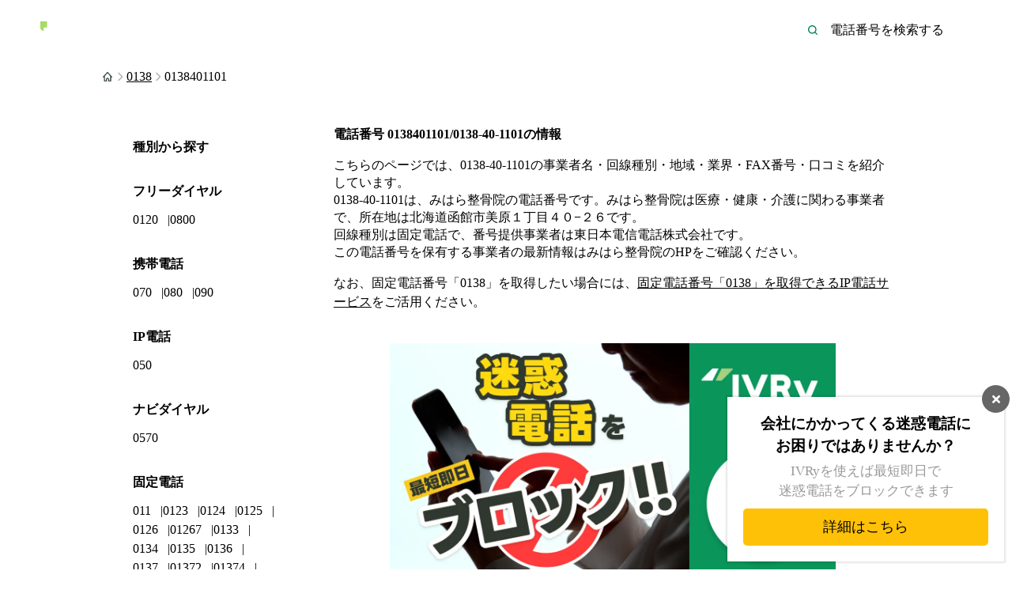

--- FILE ---
content_type: text/html; charset=utf-8
request_url: https://ivry.jp/telsearch/0138401101/
body_size: 16867
content:
<!DOCTYPE html><html lang="ja"><head><meta charSet="utf-8"/><meta name="viewport" content="width=device-width"/><meta property="og:image" content="https://ivry.jp/telsearch/ogp.png"/><meta property="og:site_name" content="電話番号検索｜アイブリー"/><meta name="twitter:card" content="summary_large_image"/><meta name="twitter:name" content="@IVRy_jp"/><title>0138401101はみはら整骨院の電話番号 | アイブリー</title><meta name="description" content="電話番号0138401101（0138-40-1101）の事業者名・回線種別・地域・業界・FAX番号・口コミを掲載しています。0138-40-1101は、みはら整骨院の電話番号です。地域：北海道 回線種別：固定電話 番号提供事業者：東日本電信電話株式会社"/><meta property="og:title" content="0138401101はみはら整骨院の電話番号 | アイブリー"/><meta property="og:description" content="電話番号0138401101（0138-40-1101）の事業者名・回線種別・地域・業界・FAX番号・口コミを掲載しています。0138-40-1101は、みはら整骨院の電話番号です。地域：北海道 回線種別：固定電話 番号提供事業者：東日本電信電話株式会社"/><meta property="og:type" content="article"/><meta property="og:url" content="https://ivry.jp/telsearch/0138401101/"/><link rel="canonical" href="https://ivry.jp/telsearch/0138401101/"/><meta name="next-head-count" content="13"/><link rel="icon" sizes="32x32" href="/telsearch/favicon.ico"/><link rel="icon" type="image/svg+xml" href="/telsearch/favicon.svg"/><link rel="apple-touch-icon" type="image/png" href="/telsearch/apple-touch-icon.png" sizes="180x180"/><script>window.addEventListener('DOMContentLoaded', function() {
  var e = document.createElement('script')
  e.id = 'karte-blocks-tag'
  e.defer = true
  e.src = 'https://cdn-blocks.karte.io/a677cf0e7c5c0c04866c058120a0fe07/builder.js'
  document.head.appendChild(e)
})</script><link rel="preload" href="/telsearch/_next/static/css/d5f21b65a6542413.css" as="style"/><link rel="stylesheet" href="/telsearch/_next/static/css/d5f21b65a6542413.css" data-n-g=""/><link rel="preload" href="/telsearch/_next/static/css/6303cb345b42251a.css" as="style"/><link rel="stylesheet" href="/telsearch/_next/static/css/6303cb345b42251a.css" data-n-p=""/><noscript data-n-css=""></noscript><script defer="" nomodule="" src="/telsearch/_next/static/chunks/polyfills-42372ed130431b0a.js"></script><script src="/telsearch/_next/static/chunks/webpack-e3ac5ba34e6d4e8c.js" defer=""></script><script src="/telsearch/_next/static/chunks/framework-7878ac0c8089cdda.js" defer=""></script><script src="/telsearch/_next/static/chunks/main-1bd9ba1162e4993c.js" defer=""></script><script src="/telsearch/_next/static/chunks/pages/_app-71ba42d30cb1f2f6.js" defer=""></script><script src="/telsearch/_next/static/chunks/483-4d00ee0bfa2d0a76.js" defer=""></script><script src="/telsearch/_next/static/chunks/pages/%5BphoneNumber%5D-c944a9c656b8c0d3.js" defer=""></script><script src="/telsearch/_next/static/1egL0dAFfa2Y_xrTdBvha/_buildManifest.js" defer=""></script><script src="/telsearch/_next/static/1egL0dAFfa2Y_xrTdBvha/_ssgManifest.js" defer=""></script></head><body><div id="__next"><div class="Layout_root__yH0hz"><header class="GlobalHeader_root__gBkp4 Layout_header__3xKq1"><div class="GlobalHeader_inner__egYB2"><a class="GlobalHeader_logoLink__kgevX" href="/telsearch/"><img src="/telsearch/_next/static/media/product_logo_color_on_green.5c1ff421.svg" class="IvryProductLogo_root__P3fKS GlobalHeader_productLogo__Z_Nme" alt="アイブリー" width="224" height="41"/><img class="GlobalHeader_leadText__r_9AU" src="/telsearch/_next/static/media/logoLeadText.33a64d7f.svg" width="109" height="9" alt="かけるまえ、うけるまえに"/><img class="GlobalHeader_serviceText__mmLKj" src="/telsearch/_next/static/media/logoServiceText.0c64d5a8.svg" width="111" height="18" alt="電話番号検索"/></a><form><div class="GlobalHeader_inputWrapper__iDuGt"><input type="text" class="GlobalHeader_input__YBRIt" placeholder="電話番号を検索する" name="search-word"/><button type="submit" class="GlobalHeader_button__0lZ_c" aria-label="電話番号を検索する"><svg width="1em" height="1em" viewBox="0 0 24 24" fill="none" xmlns="http://www.w3.org/2000/svg"><path d="m20.7 19.3-3.4-3.4c1.1-1.4 1.7-3.1 1.7-4.9 0-4.4-3.6-8-8-8s-8 3.6-8 8 3.6 8 8 8c1.8 0 3.5-.6 4.9-1.7l3.4 3.4c.4.4 1 .4 1.4 0 .4-.4.4-1 0-1.4ZM11 17c-3.3 0-6-2.7-6-6s2.7-6 6-6 6 2.7 6 6-2.7 6-6 6Z" fill="#00804A"></path></svg></button></div></form></div></header><main><div><nav class="Breadcrumb_root__NDAsF" aria-label="breadcrumb"><ul class="Breadcrumb_list__BYEVI"><li class="Breadcrumb_item__txDtv"><a class="Breadcrumb_link__toi7j" aria-label="TOP" href="/telsearch/"><svg width="1em" height="1em" viewBox="0 0 16 16" fill="none" xmlns="http://www.w3.org/2000/svg"><path d="M13.801 7.933 8.497 2.2a.718.718 0 0 0-.994 0L2.199 7.933a.647.647 0 0 0 0 .934.638.638 0 0 0 .928 0l.265-.2v4.666c0 .4.265.667.663.667h2.652c.398 0 .663-.267.663-.667v-2c0-.4.265-.666.663-.666s.663.266.663.666v2c0 .4.265.667.663.667h2.652c.398 0 .663-.267.663-.667V8.667l.199.2a.638.638 0 0 0 .928 0 .647.647 0 0 0 0-.934Zm-2.453 4.734h-1.326v-1.2c0-1.067-.795-2.067-1.856-2.134a1.992 1.992 0 0 0-2.122 2v1.334H4.718V7.2l3.315-3.6 3.315 3.6v5.467Z" fill="#3E4A45"></path></svg></a><svg width="1em" height="1em" viewBox="0 0 16 16" fill="none" xmlns="http://www.w3.org/2000/svg"><path fill-rule="evenodd" clip-rule="evenodd" d="M9.724 8 5.53 3.805a.667.667 0 0 1 .943-.943l4.665 4.667c.26.26.26.682 0 .942l-4.665 4.667a.667.667 0 1 1-.943-.943L9.724 8Z" fill="#ABB0AE"></path></svg></li><li class="Breadcrumb_item__txDtv"><a class="Breadcrumb_link__toi7j" href="/telsearch/number/0138/"><span class="Breadcrumb_text__Y0_7b">0138</span></a><svg width="1em" height="1em" viewBox="0 0 16 16" fill="none" xmlns="http://www.w3.org/2000/svg"><path fill-rule="evenodd" clip-rule="evenodd" d="M9.724 8 5.53 3.805a.667.667 0 0 1 .943-.943l4.665 4.667c.26.26.26.682 0 .942l-4.665 4.667a.667.667 0 1 1-.943-.943L9.724 8Z" fill="#ABB0AE"></path></svg></li><li class="Breadcrumb_item__txDtv"><span class="Breadcrumb_text__Y0_7b">0138401101</span></li></ul></nav><section class="_phoneNumber__inner__At_51"><div class="_phoneNumber__content__fCznD"><div><h1 class="_phoneNumber__h1__zrFH6">電話番号 <!-- -->0138401101/0138-40-1101<!-- -->の情報</h1><div class="_phoneNumber__supplement__n293r">こちらのページでは、<!-- -->0138-40-1101<!-- -->の事業者名・回線種別・地域・業界・FAX番号・口コミを紹介しています。<br/>0138-40-1101<!-- -->は、<!-- -->みはら整骨院<!-- -->の電話番号です。<!-- -->みはら整骨院は<!-- -->医療・健康・介護<!-- -->に関わる事業者<!-- -->で、所在地は北海道函館市美原１丁目４０−２６<!-- -->です。<br/>回線種別は<!-- -->固定電話<!-- -->で、番号提供事業者は<!-- -->東日本電信電話株式会社<!-- -->です。<br/>この電話番号を保有する事業者の最新情報は<!-- -->みはら整骨院<!-- -->のHP<!-- -->をご確認ください。</div><p class="_phoneNumber__notice__YsKzu">なお、固定電話番号「<!-- -->0138<!-- -->」を取得したい場合には、<a rel="noreferrer" target="_blank" class="_phoneNumber__telephoneLink__Ijmmz" href="https://ivry.jp/area-code/0138/">固定電話番号「<!-- -->0138<!-- -->」を取得できるIP電話サービス</a>をご活用ください。</p><a rel="noreferrer" target="_blank" class="_phoneNumber__banner__7UO2q Banner_bannerLink__fMYy0" href="https://ivry.jp/pillar/nuisance-call/"><picture><source srcSet="/telsearch/banner.avif" type="image/avif"/><source srcSet="/telsearch/banner.webp" type="image/webp"/><img src="/telsearch/banner.png" alt="迷惑電話を最短即日でブロック!! 今すぐ無料で迷惑電話をブロックする。" width="1200" height="628" class="Banner_bannerImage__HYliR"/></picture></a><section class="_phoneNumber__detailTableSection__OFlAK"><h2 class="SectionHeader_root__LLhH3" data-with-accent="true">0138401101/0138-40-1101の基本情報</h2><ul class="SnsButtons_root__tOeio _phoneNumber__snsButtons__I9QbR"><li><a class="SnsButtons_link__8m7_Y" target="_blank" rel="noreferrer nofollow" data-sns="twitter" href="https://twitter.com/intent/tweet?text=0138401101%E3%81%AF%E3%81%BF%E3%81%AF%E3%82%89%E6%95%B4%E9%AA%A8%E9%99%A2%E3%81%AE%E9%9B%BB%E8%A9%B1%E7%95%AA%E5%8F%B7%20%7C%20%E3%82%A2%E3%82%A4%E3%83%96%E3%83%AA%E3%83%BC&amp;url=https://ivry.jp/telsearch/0138401101/"><svg width="1em" height="1em" viewBox="0 0 12 10" fill="none" xmlns="http://www.w3.org/2000/svg"><path d="M3.77 9.758c4.528 0 7.005-3.756 7.005-7.006 0-.106 0-.212-.004-.317.48-.346.898-.783 1.229-1.278a4.991 4.991 0 0 1-1.417.39A2.478 2.478 0 0 0 11.67.181a4.898 4.898 0 0 1-1.566.596A2.458 2.458 0 0 0 8.307 0a2.465 2.465 0 0 0-2.4 3.025A6.992 6.992 0 0 1 .83.451a2.469 2.469 0 0 0 .764 3.29A2.49 2.49 0 0 1 .48 3.433v.034c0 1.19.85 2.19 1.974 2.415a2.4 2.4 0 0 1-.648.087 2.42 2.42 0 0 1-.461-.043 2.462 2.462 0 0 0 2.3 1.709A4.939 4.939 0 0 1 0 8.658a7.004 7.004 0 0 0 3.77 1.1Z" fill="#fff"></path></svg><span class="SnsButtons_text__Ivjay">Twitter</span></a></li><li><a class="SnsButtons_link__8m7_Y" target="_blank" rel="noreferrer nofollow" data-sns="facebook" href="https://www.facebook.com/sharer/sharer.php?u=https://ivry.jp/telsearch/0138401101/"><svg width="1em" height="1em" viewBox="0 0 12 12" fill="none" xmlns="http://www.w3.org/2000/svg"><path d="M12 6c0-3.312-2.688-6-6-6S0 2.688 0 6a5.994 5.994 0 0 0 5.067 5.926V7.73H3.534V6h1.533V4.678c0-1.502.89-2.336 2.262-2.336.655 0 1.334.123 1.334.123V3.93H7.91c-.747 0-.982.47-.982.94v1.124h1.668l-.265 1.73H6.927v4.196A5.983 5.983 0 0 0 12 6Z" fill="#fff"></path></svg><span class="SnsButtons_text__Ivjay">Facebook</span></a></li><li><a class="SnsButtons_link__8m7_Y" target="_blank" rel="noreferrer nofollow" data-sns="line" href="https://social-plugins.line.me/lineit/share?url=https://ivry.jp/telsearch/0138401101/"><svg width="1em" height="1em" viewBox="0 0 12 12" fill="none" xmlns="http://www.w3.org/2000/svg"><path d="M12 5.122C12 2.43 9.308.25 6 .25S0 2.43 0 5.122c0 2.406 2.135 4.421 5.023 4.812.195.045.466.136.526.301.06.15.045.39.015.541l-.09.512c-.03.15-.12.586.526.33.647-.27 3.459-2.03 4.722-3.488C11.579 7.167 12 6.19 12 5.122Z" fill="#FEFEFB"></path><path fill-rule="evenodd" clip-rule="evenodd" d="M3.774 6.01H2.631V3.933c0-.06-.045-.12-.12-.12H2.09c-.06 0-.12.045-.12.12v2.617c0 .03.015.06.03.075s.045.03.075.03h1.684c.06 0 .12-.045.12-.12v-.421c0-.045-.045-.106-.105-.106Zm.587-2.181h.42c.06 0 .12.045.12.105v2.632c0 .075-.06.12-.12.12h-.42a.119.119 0 0 1-.12-.12V3.949c0-.075.06-.12.12-.12Zm2.902 0h.421c.052 0 .092.033.15.08l.03.025v2.602c0 .075-.06.12-.12.12H7.278l-.03-.03-1.203-1.624v1.594c0 .075-.06.12-.12.12h-.421a.119.119 0 0 1-.12-.12V3.979c0-.075.06-.12.12-.12h.42c.016 0 .016.015.016.015l1.203 1.624V3.949c0-.075.06-.12.12-.12Zm2.857.526c0 .075-.06.12-.12.12v-.03H8.857v.437H10c.075 0 .12.06.12.12v.421c0 .075-.06.12-.12.12H8.857v.436H10c.075 0 .12.06.12.12v.422c0 .075-.06.12-.12.12H8.316a.115.115 0 0 1-.075-.03.115.115 0 0 1-.03-.075V3.919c0-.03.014-.06.03-.075a.115.115 0 0 1 .075-.03H10c.075 0 .12.06.12.12v.421Z" fill="#00B900"></path></svg><span class="SnsButtons_text__Ivjay">LINE</span></a></li><li><a class="SnsButtons_link__8m7_Y" target="_blank" rel="noreferrer nofollow" data-sns="hatena" href="http://b.hatena.ne.jp/add?&amp;url=https://ivry.jp/telsearch/0138401101/"><svg width="1em" height="1em" viewBox="0 0 12 10" fill="none" xmlns="http://www.w3.org/2000/svg"><path d="M7.24 5.353c-.398-.445-.953-.695-1.662-.747.633-.172 1.09-.423 1.38-.761.291-.34.432-.783.432-1.35a2.42 2.42 0 0 0-.29-1.193c-.2-.346-.493-.63-.845-.818A3.623 3.623 0 0 0 5.103.106C4.654.03 3.867 0 2.74 0H0v9.994h2.824c1.135 0 1.953-.038 2.455-.114.501-.08.919-.211 1.258-.392a2.31 2.31 0 0 0 .963-.941c.224-.405.339-.875.339-1.412 0-.744-.198-1.337-.599-1.782Zm-4.706-3.14h.585c.677 0 1.132.076 1.363.228.234.154.348.418.348.792 0 .374-.128.616-.374.766-.246.15-.708.22-1.381.22h-.541V2.212Zm2.322 5.731c-.268.163-.726.242-1.368.242h-.954V6.01h.994c.66 0 1.117.083 1.36.25.241.168.369.458.369.88 0 .423-.132.647-.405.81l.004-.005ZM10.733 7.465a1.267 1.267 0 1 0 0 2.534 1.267 1.267 0 0 0 0-2.534ZM11.833 0h-2.2v6.665h2.2V0Z" fill="#fff"></path></svg><span class="SnsButtons_text__Ivjay">ブックマーク</span></a></li><li><a class="SnsButtons_link__8m7_Y" target="_blank" rel="noreferrer nofollow" data-sns="pinterest" href="https://pinterest.com/pin/create/button/?url=https://ivry.jp/telsearch/0138401101/"><svg width="1em" height="1em" viewBox="0 0 12 12" fill="none" xmlns="http://www.w3.org/2000/svg"><path d="M6 0a6.002 6.002 0 0 0-2.188 11.59c-.054-.474-.098-1.205.02-1.723.109-.47.701-2.983.701-2.983s-.177-.36-.177-.889c0-.835.484-1.457 1.086-1.457.514 0 .76.385.76.845 0 .513-.325 1.284-.498 2-.144.597.3 1.086.889 1.086 1.066 0 1.886-1.126 1.886-2.746 0-1.437-1.032-2.439-2.509-2.439-1.708 0-2.71 1.279-2.71 2.602 0 .514.197 1.067.444 1.368.05.06.054.114.04.173-.045.188-.149.598-.169.682-.024.108-.089.133-.202.079-.75-.351-1.22-1.442-1.22-2.326 0-1.892 1.373-3.63 3.966-3.63 2.079 0 3.698 1.482 3.698 3.467 0 2.069-1.303 3.733-3.11 3.733-.608 0-1.181-.316-1.374-.691l-.375 1.427c-.133.523-.499 1.175-.746 1.575a6.028 6.028 0 0 0 1.778.267 6 6 0 0 0 6-6A5.988 5.988 0 0 0 6 0Z" fill="#fff"></path></svg><span class="SnsButtons_text__Ivjay">Pinterest</span></a></li></ul><div class="_phoneNumber__detailTable__ueaEx DetailTable_root__z_XEz"><dl class="DetailTable_list__upyf4"><dt class="DetailTable_title__a1BvX">事業者名</dt><dd class="DetailTable_description__lq_HK">みはら整骨院</dd><dt class="DetailTable_title__a1BvX">電話番号</dt><dd class="DetailTable_description__lq_HK"><a class="DetailTable_link__Ykdsv" href="/telsearch/0138401101/">0138-40-1101</a></dd><dt class="DetailTable_title__a1BvX">回線種別</dt><dd class="DetailTable_description__lq_HK">固定電話</dd><dt class="DetailTable_title__a1BvX">事業者の住所</dt><dd class="DetailTable_description__lq_HK">北海道函館市美原１丁目４０−２６</dd><dt class="DetailTable_title__a1BvX">URL</dt><dd class="DetailTable_description__lq_HK"></dd><dt class="DetailTable_title__a1BvX">FAX番号</dt><dd class="DetailTable_description__lq_HK">0138-40-1101</dd><dt class="DetailTable_title__a1BvX">業界</dt><dd class="DetailTable_description__lq_HK"><a class="DetailTable_link__Ykdsv" href="/telsearch/category/%E5%8C%BB%E7%99%82%E3%83%BB%E5%81%A5%E5%BA%B7%E3%83%BB%E4%BB%8B%E8%AD%B7/">医療・健康・介護</a></dd><dt class="DetailTable_title__a1BvX">関連するキーワード</dt><dd class="DetailTable_description__lq_HK">各種療術, 接骨・柔道整復</dd><dt class="DetailTable_title__a1BvX">市外局番に対応する地域</dt><dd class="DetailTable_description__lq_HK">北海道函館市、北斗市、亀田郡</dd><dt class="DetailTable_title__a1BvX">電話番号提供事業者</dt><dd class="DetailTable_description__lq_HK">東日本電信電話株式会社</dd><dt class="DetailTable_title__a1BvX">評点</dt><dd class="DetailTable_description__lq_HK"></dd><dt class="DetailTable_title__a1BvX">頭番号</dt><dd class="DetailTable_description__lq_HK">0138</dd><dt class="DetailTable_title__a1BvX">中間番号</dt><dd class="DetailTable_description__lq_HK">40</dd><dt class="DetailTable_title__a1BvX">加入者番号</dt><dd class="DetailTable_description__lq_HK">1101</dd></dl></div><a rel="noreferrer" target="_blank" class="_phoneNumber__link__uolD3" href="https://media.ivry.jp/peoplytics/inquiry/32/new/">この電話番号に関する情報はこちら</a><a rel="noreferrer" target="_blank" class="_phoneNumber__link__uolD3" href="https://ivry.jp/">迷惑電話にお困りではないですか？電話自動応答サービス アイブリーなら迷惑電話をブロックして業務を効率化できます。</a></section><section class="_phoneNumber__section__Pi1TL"><h2 class="SectionHeader_root__LLhH3" data-with-accent="true">0138-40に関連する電話番号</h2><ul class="_phoneNumber__linkList__0Voza"><li><a class="_phoneNumber__linkListLink__oVjlt" href="/telsearch/0138406477/">0138-40-6477</a></li><li><a class="_phoneNumber__linkListLink__oVjlt" href="/telsearch/0138406275/">0138-40-6275</a></li><li><a class="_phoneNumber__linkListLink__oVjlt" href="/telsearch/0138402091/">0138-40-2091</a></li><li><a class="_phoneNumber__linkListLink__oVjlt" href="/telsearch/0138408451/">0138-40-8451</a></li><li><a class="_phoneNumber__linkListLink__oVjlt" href="/telsearch/0138402558/">0138-40-2558</a></li><li><a class="_phoneNumber__linkListLink__oVjlt" href="/telsearch/0138401115/">0138-40-1115</a></li><li><a class="_phoneNumber__linkListLink__oVjlt" href="/telsearch/0138404886/">0138-40-4886</a></li><li><a class="_phoneNumber__linkListLink__oVjlt" href="/telsearch/0138401777/">0138-40-1777</a></li><li><a class="_phoneNumber__linkListLink__oVjlt" href="/telsearch/0138404141/">0138-40-4141</a></li><li><a class="_phoneNumber__linkListLink__oVjlt" href="/telsearch/0138403710/">0138-40-3710</a></li><li><a class="_phoneNumber__linkListLink__oVjlt" href="/telsearch/0138400615/">0138-40-0615</a></li><li><a class="_phoneNumber__linkListLink__oVjlt" href="/telsearch/0138401058/">0138-40-1058</a></li><li><a class="_phoneNumber__linkListLink__oVjlt" href="/telsearch/0138407175/">0138-40-7175</a></li><li><a class="_phoneNumber__linkListLink__oVjlt" href="/telsearch/0138403131/">0138-40-3131</a></li><li><a class="_phoneNumber__linkListLink__oVjlt" href="/telsearch/0138403366/">0138-40-3366</a></li><li><a class="_phoneNumber__linkListLink__oVjlt" href="/telsearch/0138401919/">0138-40-1919</a></li><li><a class="_phoneNumber__linkListLink__oVjlt" href="/telsearch/0138405870/">0138-40-5870</a></li><li><a class="_phoneNumber__linkListLink__oVjlt" href="/telsearch/0138405042/">0138-40-5042</a></li><li><a class="_phoneNumber__linkListLink__oVjlt" href="/telsearch/0138403758/">0138-40-3758</a></li><li><a class="_phoneNumber__linkListLink__oVjlt" href="/telsearch/0138401351/">0138-40-1351</a></li><li><a class="_phoneNumber__linkListLink__oVjlt" href="/telsearch/0138406955/">0138-40-6955</a></li><li><a class="_phoneNumber__linkListLink__oVjlt" href="/telsearch/0138403100/">0138-40-3100</a></li><li><a class="_phoneNumber__linkListLink__oVjlt" href="/telsearch/0138405512/">0138-40-5512</a></li><li><a class="_phoneNumber__linkListLink__oVjlt" href="/telsearch/0138407787/">0138-40-7787</a></li><li><a class="_phoneNumber__linkListLink__oVjlt" href="/telsearch/0138406048/">0138-40-6048</a></li><li><a class="_phoneNumber__linkListLink__oVjlt" href="/telsearch/0138401620/">0138-40-1620</a></li><li><a class="_phoneNumber__linkListLink__oVjlt" href="/telsearch/0138401155/">0138-40-1155</a></li><li><a class="_phoneNumber__linkListLink__oVjlt" href="/telsearch/0138400040/">0138-40-0040</a></li><li><a class="_phoneNumber__linkListLink__oVjlt" href="/telsearch/0138404858/">0138-40-4858</a></li><li><a class="_phoneNumber__linkListLink__oVjlt" href="/telsearch/0138401117/">0138-40-1117</a></li><li><a class="_phoneNumber__linkListLink__oVjlt" href="/telsearch/0138403960/">0138-40-3960</a></li><li><a class="_phoneNumber__linkListLink__oVjlt" href="/telsearch/0138405604/">0138-40-5604</a></li><li><a class="_phoneNumber__linkListLink__oVjlt" href="/telsearch/0138402472/">0138-40-2472</a></li><li><a class="_phoneNumber__linkListLink__oVjlt" href="/telsearch/0138403511/">0138-40-3511</a></li><li><a class="_phoneNumber__linkListLink__oVjlt" href="/telsearch/0138404450/">0138-40-4450</a></li><li><a class="_phoneNumber__linkListLink__oVjlt" href="/telsearch/0138400657/">0138-40-0657</a></li><li><a class="_phoneNumber__linkListLink__oVjlt" href="/telsearch/0138405514/">0138-40-5514</a></li><li><a class="_phoneNumber__linkListLink__oVjlt" href="/telsearch/0138407733/">0138-40-7733</a></li><li><a class="_phoneNumber__linkListLink__oVjlt" href="/telsearch/0138400760/">0138-40-0760</a></li><li><a class="_phoneNumber__linkListLink__oVjlt" href="/telsearch/0138401270/">0138-40-1270</a></li><li><a class="_phoneNumber__linkListLink__oVjlt" href="/telsearch/0138408766/">0138-40-8766</a></li><li><a class="_phoneNumber__linkListLink__oVjlt" href="/telsearch/0138407820/">0138-40-7820</a></li><li><a class="_phoneNumber__linkListLink__oVjlt" href="/telsearch/0138400700/">0138-40-0700</a></li><li><a class="_phoneNumber__linkListLink__oVjlt" href="/telsearch/0138402233/">0138-40-2233</a></li><li><a class="_phoneNumber__linkListLink__oVjlt" href="/telsearch/0138409381/">0138-40-9381</a></li><li><a class="_phoneNumber__linkListLink__oVjlt" href="/telsearch/0138403422/">0138-40-3422</a></li><li><a class="_phoneNumber__linkListLink__oVjlt" href="/telsearch/0138400585/">0138-40-0585</a></li><li><a class="_phoneNumber__linkListLink__oVjlt" href="/telsearch/0138401000/">0138-40-1000</a></li><li><a class="_phoneNumber__linkListLink__oVjlt" href="/telsearch/0138402333/">0138-40-2333</a></li></ul></section><section class="_phoneNumber__section__Pi1TL"><h2 class="SectionHeader_root__LLhH3" data-with-accent="true">0138から始まる他の電話番号</h2><div class="_phoneNumber__text__ZU211">市外局番<!-- -->0138<!-- -->は<!-- -->北海道函館市、北斗市、亀田郡<!-- -->に割り当てられている市外局番です。<br/>0138から始まる電話番号は16,681件登録されています。</div><a class="_phoneNumber__pageLink__QOgVv" href="/telsearch/number/0138/">0138から始まる電話番号一覧をみる</a></section><section class="_phoneNumber__section__Pi1TL"><h2 class="SectionHeader_root__LLhH3" data-with-accent="true">北海道の電話番号情報</h2><div class="_phoneNumber__text__ZU211">北海道に割り当てられている市外局番には、011・0123・0124・0125・0126・01267・0133・0134・0135・0136・0137・01372・01377・0138・01392・01397・01398・0142・0143・0144・0145・01456・01457・0146・015・0152・0153・0154・01547・0155・01558・0156・01564・0157・0158・01586・01587・0162・0163・01632・01634・01635・0164・01648・0165・01654・01655・01656・01658・0166・0167があります。<br/>北海道の世帯単位でみた固定電話の保有率は55%、FAXの保有率は32.4%、携帯電話の保有率は30.6%、スマートフォンの保有率は88%、タブレット型端末の保有率は36.5%、パソコンの保有率は65.4%です。またインターネットを誰も利用したことがない世帯率は10.6%です。（総務省 通信利用動向調査（世帯編） 令和4年データを参照）<br/>北海道の総人口は5,183,687人（男：2,450,393人、女：2,733,294人）で全国8位です。世帯数は2,796,536世帯で全国7位です。（厚生労働省 令和3年人口動態データを参照）<br/>北海道の事業所数は252,036件で全国6位です。従業者数は2,445,372人で、1事業所あたりの従業者数は9.7人です。（総務省 平成26年経済センサス‐基礎調査を参照）<br/>北海道の1人あたり県民所得は283.2万円で全国33位です。（内閣府 県民経済計算(令和元年度)を参照）<br/>北海道の消費者物価地域差指数（交通・通信）は100.5で全国11位です。（総務省 統計でみる都道府県のすがた2023を参照）</div><a class="_phoneNumber__pageLink__QOgVv" href="/telsearch/area/hokkaido/">北海道の電話番号一覧をみる</a></section><section class="_phoneNumber__section__Pi1TL"><h2 class="SectionHeader_root__LLhH3" data-with-accent="true">医療・健康・介護に関する電話番号情報</h2><div class="_phoneNumber__text__ZU211">医療・健康・介護に関する電話番号は450,299件登録されています。</div><a class="_phoneNumber__pageLink__QOgVv" href="/telsearch/category/%E5%8C%BB%E7%99%82%E3%83%BB%E5%81%A5%E5%BA%B7%E3%83%BB%E4%BB%8B%E8%AD%B7/">医療・健康・介護に関する電話番号一覧をみる</a></section></div><div class="_phoneNumber__sidebar__ioYaM"><section class="SidebarSection_root__0na_9 Sidebar_section__2QhzY"><header class="SidebarSection_header__m4Nwk"><h2 class="SidebarSection_headerTitle__Vst6S">種別から探す</h2></header><ul class="SidebarSection_body__8tj6m"><li class="SidebarSection_listItem__7wyoK"><h3 class="SidebarSection_listItemTitle__JWK94">フリーダイヤル</h3><ul class="SidebarSection_listItemBody__Bc_LC"><li class="SidebarSection_listItemLink__kEXl2"><a href="/telsearch/number/0120/">0120</a></li><li class="SidebarSection_listItemLink__kEXl2"><a href="/telsearch/number/0800/">0800</a></li></ul></li><li class="SidebarSection_listItem__7wyoK"><h3 class="SidebarSection_listItemTitle__JWK94">携帯電話</h3><ul class="SidebarSection_listItemBody__Bc_LC"><li class="SidebarSection_listItemLink__kEXl2"><a href="/telsearch/number/070/">070</a></li><li class="SidebarSection_listItemLink__kEXl2"><a href="/telsearch/number/080/">080</a></li><li class="SidebarSection_listItemLink__kEXl2"><a href="/telsearch/number/090/">090</a></li></ul></li><li class="SidebarSection_listItem__7wyoK"><h3 class="SidebarSection_listItemTitle__JWK94">IP電話</h3><ul class="SidebarSection_listItemBody__Bc_LC"><li class="SidebarSection_listItemLink__kEXl2"><a href="/telsearch/number/050/">050</a></li></ul></li><li class="SidebarSection_listItem__7wyoK"><h3 class="SidebarSection_listItemTitle__JWK94">ナビダイヤル</h3><ul class="SidebarSection_listItemBody__Bc_LC"><li class="SidebarSection_listItemLink__kEXl2"><a href="/telsearch/number/0570/">0570</a></li></ul></li><li class="SidebarSection_listItem__7wyoK"><h3 class="SidebarSection_listItemTitle__JWK94">固定電話</h3><ul class="SidebarSection_listItemBody__Bc_LC"><li class="SidebarSection_listItemLink__kEXl2"><a href="/telsearch/number/011/">011</a></li><li class="SidebarSection_listItemLink__kEXl2"><a href="/telsearch/number/0123/">0123</a></li><li class="SidebarSection_listItemLink__kEXl2"><a href="/telsearch/number/0124/">0124</a></li><li class="SidebarSection_listItemLink__kEXl2"><a href="/telsearch/number/0125/">0125</a></li><li class="SidebarSection_listItemLink__kEXl2"><a href="/telsearch/number/0126/">0126</a></li><li class="SidebarSection_listItemLink__kEXl2"><a href="/telsearch/number/01267/">01267</a></li><li class="SidebarSection_listItemLink__kEXl2"><a href="/telsearch/number/0133/">0133</a></li><li class="SidebarSection_listItemLink__kEXl2"><a href="/telsearch/number/0134/">0134</a></li><li class="SidebarSection_listItemLink__kEXl2"><a href="/telsearch/number/0135/">0135</a></li><li class="SidebarSection_listItemLink__kEXl2"><a href="/telsearch/number/0136/">0136</a></li><li class="SidebarSection_listItemLink__kEXl2"><a href="/telsearch/number/0137/">0137</a></li><li class="SidebarSection_listItemLink__kEXl2"><a href="/telsearch/number/01372/">01372</a></li><li class="SidebarSection_listItemLink__kEXl2"><a href="/telsearch/number/01374/">01374</a></li><li class="SidebarSection_listItemLink__kEXl2"><a href="/telsearch/number/01377/">01377</a></li><li class="SidebarSection_listItemLink__kEXl2"><a href="/telsearch/number/0138/">0138</a></li><li class="SidebarSection_listItemLink__kEXl2"><a href="/telsearch/number/0139/">0139</a></li><li class="SidebarSection_listItemLink__kEXl2"><a href="/telsearch/number/01392/">01392</a></li><li class="SidebarSection_listItemLink__kEXl2"><a href="/telsearch/number/01397/">01397</a></li><li class="SidebarSection_listItemLink__kEXl2"><a href="/telsearch/number/01398/">01398</a></li><li class="SidebarSection_listItemLink__kEXl2"><a href="/telsearch/number/0142/">0142</a></li><li class="SidebarSection_listItemLink__kEXl2"><a href="/telsearch/number/0143/">0143</a></li><li class="SidebarSection_listItemLink__kEXl2"><a href="/telsearch/number/0144/">0144</a></li><li class="SidebarSection_listItemLink__kEXl2"><a href="/telsearch/number/0145/">0145</a></li><li class="SidebarSection_listItemLink__kEXl2"><a href="/telsearch/number/01456/">01456</a></li><li class="SidebarSection_listItemLink__kEXl2"><a href="/telsearch/number/01457/">01457</a></li><li class="SidebarSection_listItemLink__kEXl2"><a href="/telsearch/number/0146/">0146</a></li><li class="SidebarSection_listItemLink__kEXl2"><a href="/telsearch/number/01466/">01466</a></li><li class="SidebarSection_listItemLink__kEXl2"><a href="/telsearch/number/015/">015</a></li><li class="SidebarSection_listItemLink__kEXl2"><a href="/telsearch/number/0152/">0152</a></li><li class="SidebarSection_listItemLink__kEXl2"><a href="/telsearch/number/0153/">0153</a></li><li class="SidebarSection_listItemLink__kEXl2"><a href="/telsearch/number/0154/">0154</a></li><li class="SidebarSection_listItemLink__kEXl2"><a href="/telsearch/number/01547/">01547</a></li><li class="SidebarSection_listItemLink__kEXl2"><a href="/telsearch/number/0155/">0155</a></li><li class="SidebarSection_listItemLink__kEXl2"><a href="/telsearch/number/01558/">01558</a></li><li class="SidebarSection_listItemLink__kEXl2"><a href="/telsearch/number/0156/">0156</a></li><li class="SidebarSection_listItemLink__kEXl2"><a href="/telsearch/number/01564/">01564</a></li><li class="SidebarSection_listItemLink__kEXl2"><a href="/telsearch/number/0157/">0157</a></li><li class="SidebarSection_listItemLink__kEXl2"><a href="/telsearch/number/0158/">0158</a></li><li class="SidebarSection_listItemLink__kEXl2"><a href="/telsearch/number/01586/">01586</a></li><li class="SidebarSection_listItemLink__kEXl2"><a href="/telsearch/number/01587/">01587</a></li><li class="SidebarSection_listItemLink__kEXl2"><a href="/telsearch/number/0162/">0162</a></li><li class="SidebarSection_listItemLink__kEXl2"><a href="/telsearch/number/0163/">0163</a></li><li class="SidebarSection_listItemLink__kEXl2"><a href="/telsearch/number/01632/">01632</a></li><li class="SidebarSection_listItemLink__kEXl2"><a href="/telsearch/number/01634/">01634</a></li><li class="SidebarSection_listItemLink__kEXl2"><a href="/telsearch/number/01635/">01635</a></li><li class="SidebarSection_listItemLink__kEXl2"><a href="/telsearch/number/0164/">0164</a></li><li class="SidebarSection_listItemLink__kEXl2"><a href="/telsearch/number/01648/">01648</a></li><li class="SidebarSection_listItemLink__kEXl2"><a href="/telsearch/number/0165/">0165</a></li><li class="SidebarSection_listItemLink__kEXl2"><a href="/telsearch/number/01654/">01654</a></li><li class="SidebarSection_listItemLink__kEXl2"><a href="/telsearch/number/01655/">01655</a></li><li class="SidebarSection_listItemLink__kEXl2"><a href="/telsearch/number/01656/">01656</a></li><li class="SidebarSection_listItemLink__kEXl2"><a href="/telsearch/number/01658/">01658</a></li><li class="SidebarSection_listItemLink__kEXl2"><a href="/telsearch/number/0166/">0166</a></li><li class="SidebarSection_listItemLink__kEXl2"><a href="/telsearch/number/0167/">0167</a></li><li class="SidebarSection_listItemLink__kEXl2"><a href="/telsearch/number/017/">017</a></li><li class="SidebarSection_listItemLink__kEXl2"><a href="/telsearch/number/0172/">0172</a></li><li class="SidebarSection_listItemLink__kEXl2"><a href="/telsearch/number/0173/">0173</a></li><li class="SidebarSection_listItemLink__kEXl2"><a href="/telsearch/number/0174/">0174</a></li><li class="SidebarSection_listItemLink__kEXl2"><a href="/telsearch/number/0175/">0175</a></li><li class="SidebarSection_listItemLink__kEXl2"><a href="/telsearch/number/0176/">0176</a></li><li class="SidebarSection_listItemLink__kEXl2"><a href="/telsearch/number/0178/">0178</a></li><li class="SidebarSection_listItemLink__kEXl2"><a href="/telsearch/number/0179/">0179</a></li><li class="SidebarSection_listItemLink__kEXl2"><a href="/telsearch/number/018/">018</a></li><li class="SidebarSection_listItemLink__kEXl2"><a href="/telsearch/number/0182/">0182</a></li><li class="SidebarSection_listItemLink__kEXl2"><a href="/telsearch/number/0183/">0183</a></li><li class="SidebarSection_listItemLink__kEXl2"><a href="/telsearch/number/0184/">0184</a></li><li class="SidebarSection_listItemLink__kEXl2"><a href="/telsearch/number/0185/">0185</a></li><li class="SidebarSection_listItemLink__kEXl2"><a href="/telsearch/number/0186/">0186</a></li><li class="SidebarSection_listItemLink__kEXl2"><a href="/telsearch/number/0187/">0187</a></li><li class="SidebarSection_listItemLink__kEXl2"><a href="/telsearch/number/019/">019</a></li><li class="SidebarSection_listItemLink__kEXl2"><a href="/telsearch/number/0191/">0191</a></li><li class="SidebarSection_listItemLink__kEXl2"><a href="/telsearch/number/0192/">0192</a></li><li class="SidebarSection_listItemLink__kEXl2"><a href="/telsearch/number/0193/">0193</a></li><li class="SidebarSection_listItemLink__kEXl2"><a href="/telsearch/number/0194/">0194</a></li><li class="SidebarSection_listItemLink__kEXl2"><a href="/telsearch/number/0195/">0195</a></li><li class="SidebarSection_listItemLink__kEXl2"><a href="/telsearch/number/0197/">0197</a></li><li class="SidebarSection_listItemLink__kEXl2"><a href="/telsearch/number/0198/">0198</a></li><li class="SidebarSection_listItemLink__kEXl2"><a href="/telsearch/number/022/">022</a></li><li class="SidebarSection_listItemLink__kEXl2"><a href="/telsearch/number/0220/">0220</a></li><li class="SidebarSection_listItemLink__kEXl2"><a href="/telsearch/number/0223/">0223</a></li><li class="SidebarSection_listItemLink__kEXl2"><a href="/telsearch/number/0224/">0224</a></li><li class="SidebarSection_listItemLink__kEXl2"><a href="/telsearch/number/0225/">0225</a></li><li class="SidebarSection_listItemLink__kEXl2"><a href="/telsearch/number/0226/">0226</a></li><li class="SidebarSection_listItemLink__kEXl2"><a href="/telsearch/number/0228/">0228</a></li><li class="SidebarSection_listItemLink__kEXl2"><a href="/telsearch/number/0229/">0229</a></li><li class="SidebarSection_listItemLink__kEXl2"><a href="/telsearch/number/023/">023</a></li><li class="SidebarSection_listItemLink__kEXl2"><a href="/telsearch/number/0233/">0233</a></li><li class="SidebarSection_listItemLink__kEXl2"><a href="/telsearch/number/0234/">0234</a></li><li class="SidebarSection_listItemLink__kEXl2"><a href="/telsearch/number/0235/">0235</a></li><li class="SidebarSection_listItemLink__kEXl2"><a href="/telsearch/number/0237/">0237</a></li><li class="SidebarSection_listItemLink__kEXl2"><a href="/telsearch/number/0238/">0238</a></li><li class="SidebarSection_listItemLink__kEXl2"><a href="/telsearch/number/024/">024</a></li><li class="SidebarSection_listItemLink__kEXl2"><a href="/telsearch/number/0240/">0240</a></li><li class="SidebarSection_listItemLink__kEXl2"><a href="/telsearch/number/0241/">0241</a></li><li class="SidebarSection_listItemLink__kEXl2"><a href="/telsearch/number/0242/">0242</a></li><li class="SidebarSection_listItemLink__kEXl2"><a href="/telsearch/number/0243/">0243</a></li><li class="SidebarSection_listItemLink__kEXl2"><a href="/telsearch/number/0244/">0244</a></li><li class="SidebarSection_listItemLink__kEXl2"><a href="/telsearch/number/0246/">0246</a></li><li class="SidebarSection_listItemLink__kEXl2"><a href="/telsearch/number/0247/">0247</a></li><li class="SidebarSection_listItemLink__kEXl2"><a href="/telsearch/number/0248/">0248</a></li><li class="SidebarSection_listItemLink__kEXl2"><a href="/telsearch/number/025/">025</a></li><li class="SidebarSection_listItemLink__kEXl2"><a href="/telsearch/number/0250/">0250</a></li><li class="SidebarSection_listItemLink__kEXl2"><a href="/telsearch/number/0254/">0254</a></li><li class="SidebarSection_listItemLink__kEXl2"><a href="/telsearch/number/0255/">0255</a></li><li class="SidebarSection_listItemLink__kEXl2"><a href="/telsearch/number/0256/">0256</a></li><li class="SidebarSection_listItemLink__kEXl2"><a href="/telsearch/number/0257/">0257</a></li><li class="SidebarSection_listItemLink__kEXl2"><a href="/telsearch/number/0258/">0258</a></li><li class="SidebarSection_listItemLink__kEXl2"><a href="/telsearch/number/0259/">0259</a></li><li class="SidebarSection_listItemLink__kEXl2"><a href="/telsearch/number/026/">026</a></li><li class="SidebarSection_listItemLink__kEXl2"><a href="/telsearch/number/0260/">0260</a></li><li class="SidebarSection_listItemLink__kEXl2"><a href="/telsearch/number/0261/">0261</a></li><li class="SidebarSection_listItemLink__kEXl2"><a href="/telsearch/number/0263/">0263</a></li><li class="SidebarSection_listItemLink__kEXl2"><a href="/telsearch/number/0264/">0264</a></li><li class="SidebarSection_listItemLink__kEXl2"><a href="/telsearch/number/0265/">0265</a></li><li class="SidebarSection_listItemLink__kEXl2"><a href="/telsearch/number/0266/">0266</a></li><li class="SidebarSection_listItemLink__kEXl2"><a href="/telsearch/number/0267/">0267</a></li><li class="SidebarSection_listItemLink__kEXl2"><a href="/telsearch/number/0268/">0268</a></li><li class="SidebarSection_listItemLink__kEXl2"><a href="/telsearch/number/0269/">0269</a></li><li class="SidebarSection_listItemLink__kEXl2"><a href="/telsearch/number/027/">027</a></li><li class="SidebarSection_listItemLink__kEXl2"><a href="/telsearch/number/0270/">0270</a></li><li class="SidebarSection_listItemLink__kEXl2"><a href="/telsearch/number/0274/">0274</a></li><li class="SidebarSection_listItemLink__kEXl2"><a href="/telsearch/number/0276/">0276</a></li><li class="SidebarSection_listItemLink__kEXl2"><a href="/telsearch/number/0277/">0277</a></li><li class="SidebarSection_listItemLink__kEXl2"><a href="/telsearch/number/0278/">0278</a></li><li class="SidebarSection_listItemLink__kEXl2"><a href="/telsearch/number/0279/">0279</a></li><li class="SidebarSection_listItemLink__kEXl2"><a href="/telsearch/number/028/">028</a></li><li class="SidebarSection_listItemLink__kEXl2"><a href="/telsearch/number/0280/">0280</a></li><li class="SidebarSection_listItemLink__kEXl2"><a href="/telsearch/number/0282/">0282</a></li><li class="SidebarSection_listItemLink__kEXl2"><a href="/telsearch/number/0283/">0283</a></li><li class="SidebarSection_listItemLink__kEXl2"><a href="/telsearch/number/0284/">0284</a></li><li class="SidebarSection_listItemLink__kEXl2"><a href="/telsearch/number/0285/">0285</a></li><li class="SidebarSection_listItemLink__kEXl2"><a href="/telsearch/number/0287/">0287</a></li><li class="SidebarSection_listItemLink__kEXl2"><a href="/telsearch/number/0288/">0288</a></li><li class="SidebarSection_listItemLink__kEXl2"><a href="/telsearch/number/0289/">0289</a></li><li class="SidebarSection_listItemLink__kEXl2"><a href="/telsearch/number/029/">029</a></li><li class="SidebarSection_listItemLink__kEXl2"><a href="/telsearch/number/0291/">0291</a></li><li class="SidebarSection_listItemLink__kEXl2"><a href="/telsearch/number/0293/">0293</a></li><li class="SidebarSection_listItemLink__kEXl2"><a href="/telsearch/number/0294/">0294</a></li><li class="SidebarSection_listItemLink__kEXl2"><a href="/telsearch/number/0295/">0295</a></li><li class="SidebarSection_listItemLink__kEXl2"><a href="/telsearch/number/0296/">0296</a></li><li class="SidebarSection_listItemLink__kEXl2"><a href="/telsearch/number/0297/">0297</a></li><li class="SidebarSection_listItemLink__kEXl2"><a href="/telsearch/number/0299/">0299</a></li><li class="SidebarSection_listItemLink__kEXl2"><a href="/telsearch/number/03/">03</a></li><li class="SidebarSection_listItemLink__kEXl2"><a href="/telsearch/number/04/">04</a></li><li class="SidebarSection_listItemLink__kEXl2"><a href="/telsearch/number/042/">042</a></li><li class="SidebarSection_listItemLink__kEXl2"><a href="/telsearch/number/0422/">0422</a></li><li class="SidebarSection_listItemLink__kEXl2"><a href="/telsearch/number/0428/">0428</a></li><li class="SidebarSection_listItemLink__kEXl2"><a href="/telsearch/number/043/">043</a></li><li class="SidebarSection_listItemLink__kEXl2"><a href="/telsearch/number/0436/">0436</a></li><li class="SidebarSection_listItemLink__kEXl2"><a href="/telsearch/number/0438/">0438</a></li><li class="SidebarSection_listItemLink__kEXl2"><a href="/telsearch/number/0439/">0439</a></li><li class="SidebarSection_listItemLink__kEXl2"><a href="/telsearch/number/044/">044</a></li><li class="SidebarSection_listItemLink__kEXl2"><a href="/telsearch/number/045/">045</a></li><li class="SidebarSection_listItemLink__kEXl2"><a href="/telsearch/number/046/">046</a></li><li class="SidebarSection_listItemLink__kEXl2"><a href="/telsearch/number/0460/">0460</a></li><li class="SidebarSection_listItemLink__kEXl2"><a href="/telsearch/number/0463/">0463</a></li><li class="SidebarSection_listItemLink__kEXl2"><a href="/telsearch/number/0465/">0465</a></li><li class="SidebarSection_listItemLink__kEXl2"><a href="/telsearch/number/0466/">0466</a></li><li class="SidebarSection_listItemLink__kEXl2"><a href="/telsearch/number/0467/">0467</a></li><li class="SidebarSection_listItemLink__kEXl2"><a href="/telsearch/number/047/">047</a></li><li class="SidebarSection_listItemLink__kEXl2"><a href="/telsearch/number/0470/">0470</a></li><li class="SidebarSection_listItemLink__kEXl2"><a href="/telsearch/number/0475/">0475</a></li><li class="SidebarSection_listItemLink__kEXl2"><a href="/telsearch/number/0476/">0476</a></li><li class="SidebarSection_listItemLink__kEXl2"><a href="/telsearch/number/0478/">0478</a></li><li class="SidebarSection_listItemLink__kEXl2"><a href="/telsearch/number/0479/">0479</a></li><li class="SidebarSection_listItemLink__kEXl2"><a href="/telsearch/number/048/">048</a></li><li class="SidebarSection_listItemLink__kEXl2"><a href="/telsearch/number/0480/">0480</a></li><li class="SidebarSection_listItemLink__kEXl2"><a href="/telsearch/number/049/">049</a></li><li class="SidebarSection_listItemLink__kEXl2"><a href="/telsearch/number/0493/">0493</a></li><li class="SidebarSection_listItemLink__kEXl2"><a href="/telsearch/number/0494/">0494</a></li><li class="SidebarSection_listItemLink__kEXl2"><a href="/telsearch/number/0495/">0495</a></li><li class="SidebarSection_listItemLink__kEXl2"><a href="/telsearch/number/04992/">04992</a></li><li class="SidebarSection_listItemLink__kEXl2"><a href="/telsearch/number/04994/">04994</a></li><li class="SidebarSection_listItemLink__kEXl2"><a href="/telsearch/number/04996/">04996</a></li><li class="SidebarSection_listItemLink__kEXl2"><a href="/telsearch/number/04998/">04998</a></li><li class="SidebarSection_listItemLink__kEXl2"><a href="/telsearch/number/052/">052</a></li><li class="SidebarSection_listItemLink__kEXl2"><a href="/telsearch/number/053/">053</a></li><li class="SidebarSection_listItemLink__kEXl2"><a href="/telsearch/number/0531/">0531</a></li><li class="SidebarSection_listItemLink__kEXl2"><a href="/telsearch/number/0532/">0532</a></li><li class="SidebarSection_listItemLink__kEXl2"><a href="/telsearch/number/0533/">0533</a></li><li class="SidebarSection_listItemLink__kEXl2"><a href="/telsearch/number/0536/">0536</a></li><li class="SidebarSection_listItemLink__kEXl2"><a href="/telsearch/number/0537/">0537</a></li><li class="SidebarSection_listItemLink__kEXl2"><a href="/telsearch/number/0538/">0538</a></li><li class="SidebarSection_listItemLink__kEXl2"><a href="/telsearch/number/0539/">0539</a></li><li class="SidebarSection_listItemLink__kEXl2"><a href="/telsearch/number/054/">054</a></li><li class="SidebarSection_listItemLink__kEXl2"><a href="/telsearch/number/0544/">0544</a></li><li class="SidebarSection_listItemLink__kEXl2"><a href="/telsearch/number/0545/">0545</a></li><li class="SidebarSection_listItemLink__kEXl2"><a href="/telsearch/number/0547/">0547</a></li><li class="SidebarSection_listItemLink__kEXl2"><a href="/telsearch/number/0548/">0548</a></li><li class="SidebarSection_listItemLink__kEXl2"><a href="/telsearch/number/055/">055</a></li><li class="SidebarSection_listItemLink__kEXl2"><a href="/telsearch/number/0550/">0550</a></li><li class="SidebarSection_listItemLink__kEXl2"><a href="/telsearch/number/0551/">0551</a></li><li class="SidebarSection_listItemLink__kEXl2"><a href="/telsearch/number/0553/">0553</a></li><li class="SidebarSection_listItemLink__kEXl2"><a href="/telsearch/number/0554/">0554</a></li><li class="SidebarSection_listItemLink__kEXl2"><a href="/telsearch/number/0555/">0555</a></li><li class="SidebarSection_listItemLink__kEXl2"><a href="/telsearch/number/0556/">0556</a></li><li class="SidebarSection_listItemLink__kEXl2"><a href="/telsearch/number/0557/">0557</a></li><li class="SidebarSection_listItemLink__kEXl2"><a href="/telsearch/number/0558/">0558</a></li><li class="SidebarSection_listItemLink__kEXl2"><a href="/telsearch/number/0561/">0561</a></li><li class="SidebarSection_listItemLink__kEXl2"><a href="/telsearch/number/0562/">0562</a></li><li class="SidebarSection_listItemLink__kEXl2"><a href="/telsearch/number/0563/">0563</a></li><li class="SidebarSection_listItemLink__kEXl2"><a href="/telsearch/number/0564/">0564</a></li><li class="SidebarSection_listItemLink__kEXl2"><a href="/telsearch/number/0565/">0565</a></li><li class="SidebarSection_listItemLink__kEXl2"><a href="/telsearch/number/0566/">0566</a></li><li class="SidebarSection_listItemLink__kEXl2"><a href="/telsearch/number/0567/">0567</a></li><li class="SidebarSection_listItemLink__kEXl2"><a href="/telsearch/number/0568/">0568</a></li><li class="SidebarSection_listItemLink__kEXl2"><a href="/telsearch/number/0569/">0569</a></li><li class="SidebarSection_listItemLink__kEXl2"><a href="/telsearch/number/0572/">0572</a></li><li class="SidebarSection_listItemLink__kEXl2"><a href="/telsearch/number/0573/">0573</a></li><li class="SidebarSection_listItemLink__kEXl2"><a href="/telsearch/number/0574/">0574</a></li><li class="SidebarSection_listItemLink__kEXl2"><a href="/telsearch/number/0575/">0575</a></li><li class="SidebarSection_listItemLink__kEXl2"><a href="/telsearch/number/0576/">0576</a></li><li class="SidebarSection_listItemLink__kEXl2"><a href="/telsearch/number/05769/">05769</a></li><li class="SidebarSection_listItemLink__kEXl2"><a href="/telsearch/number/0577/">0577</a></li><li class="SidebarSection_listItemLink__kEXl2"><a href="/telsearch/number/0578/">0578</a></li><li class="SidebarSection_listItemLink__kEXl2"><a href="/telsearch/number/058/">058</a></li><li class="SidebarSection_listItemLink__kEXl2"><a href="/telsearch/number/0581/">0581</a></li><li class="SidebarSection_listItemLink__kEXl2"><a href="/telsearch/number/0584/">0584</a></li><li class="SidebarSection_listItemLink__kEXl2"><a href="/telsearch/number/0585/">0585</a></li><li class="SidebarSection_listItemLink__kEXl2"><a href="/telsearch/number/0586/">0586</a></li><li class="SidebarSection_listItemLink__kEXl2"><a href="/telsearch/number/0587/">0587</a></li><li class="SidebarSection_listItemLink__kEXl2"><a href="/telsearch/number/059/">059</a></li><li class="SidebarSection_listItemLink__kEXl2"><a href="/telsearch/number/0594/">0594</a></li><li class="SidebarSection_listItemLink__kEXl2"><a href="/telsearch/number/0595/">0595</a></li><li class="SidebarSection_listItemLink__kEXl2"><a href="/telsearch/number/0596/">0596</a></li><li class="SidebarSection_listItemLink__kEXl2"><a href="/telsearch/number/0597/">0597</a></li><li class="SidebarSection_listItemLink__kEXl2"><a href="/telsearch/number/05979/">05979</a></li><li class="SidebarSection_listItemLink__kEXl2"><a href="/telsearch/number/0598/">0598</a></li><li class="SidebarSection_listItemLink__kEXl2"><a href="/telsearch/number/0599/">0599</a></li><li class="SidebarSection_listItemLink__kEXl2"><a href="/telsearch/number/06/">06</a></li><li class="SidebarSection_listItemLink__kEXl2"><a href="/telsearch/number/072/">072</a></li><li class="SidebarSection_listItemLink__kEXl2"><a href="/telsearch/number/0721/">0721</a></li><li class="SidebarSection_listItemLink__kEXl2"><a href="/telsearch/number/0725/">0725</a></li><li class="SidebarSection_listItemLink__kEXl2"><a href="/telsearch/number/073/">073</a></li><li class="SidebarSection_listItemLink__kEXl2"><a href="/telsearch/number/0735/">0735</a></li><li class="SidebarSection_listItemLink__kEXl2"><a href="/telsearch/number/0736/">0736</a></li><li class="SidebarSection_listItemLink__kEXl2"><a href="/telsearch/number/0737/">0737</a></li><li class="SidebarSection_listItemLink__kEXl2"><a href="/telsearch/number/0738/">0738</a></li><li class="SidebarSection_listItemLink__kEXl2"><a href="/telsearch/number/0739/">0739</a></li><li class="SidebarSection_listItemLink__kEXl2"><a href="/telsearch/number/0740/">0740</a></li><li class="SidebarSection_listItemLink__kEXl2"><a href="/telsearch/number/0742/">0742</a></li><li class="SidebarSection_listItemLink__kEXl2"><a href="/telsearch/number/0743/">0743</a></li><li class="SidebarSection_listItemLink__kEXl2"><a href="/telsearch/number/0744/">0744</a></li><li class="SidebarSection_listItemLink__kEXl2"><a href="/telsearch/number/0745/">0745</a></li><li class="SidebarSection_listItemLink__kEXl2"><a href="/telsearch/number/0746/">0746</a></li><li class="SidebarSection_listItemLink__kEXl2"><a href="/telsearch/number/07468/">07468</a></li><li class="SidebarSection_listItemLink__kEXl2"><a href="/telsearch/number/0747/">0747</a></li><li class="SidebarSection_listItemLink__kEXl2"><a href="/telsearch/number/0748/">0748</a></li><li class="SidebarSection_listItemLink__kEXl2"><a href="/telsearch/number/0749/">0749</a></li><li class="SidebarSection_listItemLink__kEXl2"><a href="/telsearch/number/075/">075</a></li><li class="SidebarSection_listItemLink__kEXl2"><a href="/telsearch/number/076/">076</a></li><li class="SidebarSection_listItemLink__kEXl2"><a href="/telsearch/number/0761/">0761</a></li><li class="SidebarSection_listItemLink__kEXl2"><a href="/telsearch/number/0763/">0763</a></li><li class="SidebarSection_listItemLink__kEXl2"><a href="/telsearch/number/0765/">0765</a></li><li class="SidebarSection_listItemLink__kEXl2"><a href="/telsearch/number/0766/">0766</a></li><li class="SidebarSection_listItemLink__kEXl2"><a href="/telsearch/number/0767/">0767</a></li><li class="SidebarSection_listItemLink__kEXl2"><a href="/telsearch/number/0768/">0768</a></li><li class="SidebarSection_listItemLink__kEXl2"><a href="/telsearch/number/077/">077</a></li><li class="SidebarSection_listItemLink__kEXl2"><a href="/telsearch/number/0770/">0770</a></li><li class="SidebarSection_listItemLink__kEXl2"><a href="/telsearch/number/0771/">0771</a></li><li class="SidebarSection_listItemLink__kEXl2"><a href="/telsearch/number/0772/">0772</a></li><li class="SidebarSection_listItemLink__kEXl2"><a href="/telsearch/number/0773/">0773</a></li><li class="SidebarSection_listItemLink__kEXl2"><a href="/telsearch/number/0774/">0774</a></li><li class="SidebarSection_listItemLink__kEXl2"><a href="/telsearch/number/0776/">0776</a></li><li class="SidebarSection_listItemLink__kEXl2"><a href="/telsearch/number/0778/">0778</a></li><li class="SidebarSection_listItemLink__kEXl2"><a href="/telsearch/number/0779/">0779</a></li><li class="SidebarSection_listItemLink__kEXl2"><a href="/telsearch/number/078/">078</a></li><li class="SidebarSection_listItemLink__kEXl2"><a href="/telsearch/number/079/">079</a></li><li class="SidebarSection_listItemLink__kEXl2"><a href="/telsearch/number/0790/">0790</a></li><li class="SidebarSection_listItemLink__kEXl2"><a href="/telsearch/number/0791/">0791</a></li><li class="SidebarSection_listItemLink__kEXl2"><a href="/telsearch/number/0794/">0794</a></li><li class="SidebarSection_listItemLink__kEXl2"><a href="/telsearch/number/0795/">0795</a></li><li class="SidebarSection_listItemLink__kEXl2"><a href="/telsearch/number/0796/">0796</a></li><li class="SidebarSection_listItemLink__kEXl2"><a href="/telsearch/number/0797/">0797</a></li><li class="SidebarSection_listItemLink__kEXl2"><a href="/telsearch/number/0798/">0798</a></li><li class="SidebarSection_listItemLink__kEXl2"><a href="/telsearch/number/0799/">0799</a></li><li class="SidebarSection_listItemLink__kEXl2"><a href="/telsearch/number/082/">082</a></li><li class="SidebarSection_listItemLink__kEXl2"><a href="/telsearch/number/0820/">0820</a></li><li class="SidebarSection_listItemLink__kEXl2"><a href="/telsearch/number/0823/">0823</a></li><li class="SidebarSection_listItemLink__kEXl2"><a href="/telsearch/number/0824/">0824</a></li><li class="SidebarSection_listItemLink__kEXl2"><a href="/telsearch/number/0826/">0826</a></li><li class="SidebarSection_listItemLink__kEXl2"><a href="/telsearch/number/0827/">0827</a></li><li class="SidebarSection_listItemLink__kEXl2"><a href="/telsearch/number/0829/">0829</a></li><li class="SidebarSection_listItemLink__kEXl2"><a href="/telsearch/number/083/">083</a></li><li class="SidebarSection_listItemLink__kEXl2"><a href="/telsearch/number/0833/">0833</a></li><li class="SidebarSection_listItemLink__kEXl2"><a href="/telsearch/number/0834/">0834</a></li><li class="SidebarSection_listItemLink__kEXl2"><a href="/telsearch/number/0835/">0835</a></li><li class="SidebarSection_listItemLink__kEXl2"><a href="/telsearch/number/0836/">0836</a></li><li class="SidebarSection_listItemLink__kEXl2"><a href="/telsearch/number/0837/">0837</a></li><li class="SidebarSection_listItemLink__kEXl2"><a href="/telsearch/number/0838/">0838</a></li><li class="SidebarSection_listItemLink__kEXl2"><a href="/telsearch/number/08387/">08387</a></li><li class="SidebarSection_listItemLink__kEXl2"><a href="/telsearch/number/08388/">08388</a></li><li class="SidebarSection_listItemLink__kEXl2"><a href="/telsearch/number/08396/">08396</a></li><li class="SidebarSection_listItemLink__kEXl2"><a href="/telsearch/number/084/">084</a></li><li class="SidebarSection_listItemLink__kEXl2"><a href="/telsearch/number/0845/">0845</a></li><li class="SidebarSection_listItemLink__kEXl2"><a href="/telsearch/number/0846/">0846</a></li><li class="SidebarSection_listItemLink__kEXl2"><a href="/telsearch/number/0847/">0847</a></li><li class="SidebarSection_listItemLink__kEXl2"><a href="/telsearch/number/08477/">08477</a></li><li class="SidebarSection_listItemLink__kEXl2"><a href="/telsearch/number/0848/">0848</a></li><li class="SidebarSection_listItemLink__kEXl2"><a href="/telsearch/number/08512/">08512</a></li><li class="SidebarSection_listItemLink__kEXl2"><a href="/telsearch/number/08514/">08514</a></li><li class="SidebarSection_listItemLink__kEXl2"><a href="/telsearch/number/0852/">0852</a></li><li class="SidebarSection_listItemLink__kEXl2"><a href="/telsearch/number/0853/">0853</a></li><li class="SidebarSection_listItemLink__kEXl2"><a href="/telsearch/number/0854/">0854</a></li><li class="SidebarSection_listItemLink__kEXl2"><a href="/telsearch/number/0855/">0855</a></li><li class="SidebarSection_listItemLink__kEXl2"><a href="/telsearch/number/0856/">0856</a></li><li class="SidebarSection_listItemLink__kEXl2"><a href="/telsearch/number/0857/">0857</a></li><li class="SidebarSection_listItemLink__kEXl2"><a href="/telsearch/number/0858/">0858</a></li><li class="SidebarSection_listItemLink__kEXl2"><a href="/telsearch/number/0859/">0859</a></li><li class="SidebarSection_listItemLink__kEXl2"><a href="/telsearch/number/086/">086</a></li><li class="SidebarSection_listItemLink__kEXl2"><a href="/telsearch/number/0863/">0863</a></li><li class="SidebarSection_listItemLink__kEXl2"><a href="/telsearch/number/0865/">0865</a></li><li class="SidebarSection_listItemLink__kEXl2"><a href="/telsearch/number/0866/">0866</a></li><li class="SidebarSection_listItemLink__kEXl2"><a href="/telsearch/number/0867/">0867</a></li><li class="SidebarSection_listItemLink__kEXl2"><a href="/telsearch/number/0868/">0868</a></li><li class="SidebarSection_listItemLink__kEXl2"><a href="/telsearch/number/0869/">0869</a></li><li class="SidebarSection_listItemLink__kEXl2"><a href="/telsearch/number/087/">087</a></li><li class="SidebarSection_listItemLink__kEXl2"><a href="/telsearch/number/0875/">0875</a></li><li class="SidebarSection_listItemLink__kEXl2"><a href="/telsearch/number/0877/">0877</a></li><li class="SidebarSection_listItemLink__kEXl2"><a href="/telsearch/number/0879/">0879</a></li><li class="SidebarSection_listItemLink__kEXl2"><a href="/telsearch/number/088/">088</a></li><li class="SidebarSection_listItemLink__kEXl2"><a href="/telsearch/number/0880/">0880</a></li><li class="SidebarSection_listItemLink__kEXl2"><a href="/telsearch/number/0883/">0883</a></li><li class="SidebarSection_listItemLink__kEXl2"><a href="/telsearch/number/0884/">0884</a></li><li class="SidebarSection_listItemLink__kEXl2"><a href="/telsearch/number/0885/">0885</a></li><li class="SidebarSection_listItemLink__kEXl2"><a href="/telsearch/number/0887/">0887</a></li><li class="SidebarSection_listItemLink__kEXl2"><a href="/telsearch/number/0889/">0889</a></li><li class="SidebarSection_listItemLink__kEXl2"><a href="/telsearch/number/089/">089</a></li><li class="SidebarSection_listItemLink__kEXl2"><a href="/telsearch/number/0892/">0892</a></li><li class="SidebarSection_listItemLink__kEXl2"><a href="/telsearch/number/0893/">0893</a></li><li class="SidebarSection_listItemLink__kEXl2"><a href="/telsearch/number/0894/">0894</a></li><li class="SidebarSection_listItemLink__kEXl2"><a href="/telsearch/number/0895/">0895</a></li><li class="SidebarSection_listItemLink__kEXl2"><a href="/telsearch/number/0896/">0896</a></li><li class="SidebarSection_listItemLink__kEXl2"><a href="/telsearch/number/0897/">0897</a></li><li class="SidebarSection_listItemLink__kEXl2"><a href="/telsearch/number/0898/">0898</a></li><li class="SidebarSection_listItemLink__kEXl2"><a href="/telsearch/number/092/">092</a></li><li class="SidebarSection_listItemLink__kEXl2"><a href="/telsearch/number/0920/">0920</a></li><li class="SidebarSection_listItemLink__kEXl2"><a href="/telsearch/number/093/">093</a></li><li class="SidebarSection_listItemLink__kEXl2"><a href="/telsearch/number/0930/">0930</a></li><li class="SidebarSection_listItemLink__kEXl2"><a href="/telsearch/number/0940/">0940</a></li><li class="SidebarSection_listItemLink__kEXl2"><a href="/telsearch/number/0942/">0942</a></li><li class="SidebarSection_listItemLink__kEXl2"><a href="/telsearch/number/0943/">0943</a></li><li class="SidebarSection_listItemLink__kEXl2"><a href="/telsearch/number/0944/">0944</a></li><li class="SidebarSection_listItemLink__kEXl2"><a href="/telsearch/number/0946/">0946</a></li><li class="SidebarSection_listItemLink__kEXl2"><a href="/telsearch/number/0947/">0947</a></li><li class="SidebarSection_listItemLink__kEXl2"><a href="/telsearch/number/0948/">0948</a></li><li class="SidebarSection_listItemLink__kEXl2"><a href="/telsearch/number/0949/">0949</a></li><li class="SidebarSection_listItemLink__kEXl2"><a href="/telsearch/number/095/">095</a></li><li class="SidebarSection_listItemLink__kEXl2"><a href="/telsearch/number/0950/">0950</a></li><li class="SidebarSection_listItemLink__kEXl2"><a href="/telsearch/number/0952/">0952</a></li><li class="SidebarSection_listItemLink__kEXl2"><a href="/telsearch/number/0954/">0954</a></li><li class="SidebarSection_listItemLink__kEXl2"><a href="/telsearch/number/0955/">0955</a></li><li class="SidebarSection_listItemLink__kEXl2"><a href="/telsearch/number/0956/">0956</a></li><li class="SidebarSection_listItemLink__kEXl2"><a href="/telsearch/number/0957/">0957</a></li><li class="SidebarSection_listItemLink__kEXl2"><a href="/telsearch/number/0959/">0959</a></li><li class="SidebarSection_listItemLink__kEXl2"><a href="/telsearch/number/096/">096</a></li><li class="SidebarSection_listItemLink__kEXl2"><a href="/telsearch/number/0964/">0964</a></li><li class="SidebarSection_listItemLink__kEXl2"><a href="/telsearch/number/0965/">0965</a></li><li class="SidebarSection_listItemLink__kEXl2"><a href="/telsearch/number/0966/">0966</a></li><li class="SidebarSection_listItemLink__kEXl2"><a href="/telsearch/number/0967/">0967</a></li><li class="SidebarSection_listItemLink__kEXl2"><a href="/telsearch/number/0968/">0968</a></li><li class="SidebarSection_listItemLink__kEXl2"><a href="/telsearch/number/0969/">0969</a></li><li class="SidebarSection_listItemLink__kEXl2"><a href="/telsearch/number/097/">097</a></li><li class="SidebarSection_listItemLink__kEXl2"><a href="/telsearch/number/0972/">0972</a></li><li class="SidebarSection_listItemLink__kEXl2"><a href="/telsearch/number/0973/">0973</a></li><li class="SidebarSection_listItemLink__kEXl2"><a href="/telsearch/number/0974/">0974</a></li><li class="SidebarSection_listItemLink__kEXl2"><a href="/telsearch/number/0977/">0977</a></li><li class="SidebarSection_listItemLink__kEXl2"><a href="/telsearch/number/0978/">0978</a></li><li class="SidebarSection_listItemLink__kEXl2"><a href="/telsearch/number/0979/">0979</a></li><li class="SidebarSection_listItemLink__kEXl2"><a href="/telsearch/number/098/">098</a></li><li class="SidebarSection_listItemLink__kEXl2"><a href="/telsearch/number/0980/">0980</a></li><li class="SidebarSection_listItemLink__kEXl2"><a href="/telsearch/number/09802/">09802</a></li><li class="SidebarSection_listItemLink__kEXl2"><a href="/telsearch/number/0982/">0982</a></li><li class="SidebarSection_listItemLink__kEXl2"><a href="/telsearch/number/0983/">0983</a></li><li class="SidebarSection_listItemLink__kEXl2"><a href="/telsearch/number/0984/">0984</a></li><li class="SidebarSection_listItemLink__kEXl2"><a href="/telsearch/number/0985/">0985</a></li><li class="SidebarSection_listItemLink__kEXl2"><a href="/telsearch/number/0986/">0986</a></li><li class="SidebarSection_listItemLink__kEXl2"><a href="/telsearch/number/0987/">0987</a></li><li class="SidebarSection_listItemLink__kEXl2"><a href="/telsearch/number/099/">099</a></li><li class="SidebarSection_listItemLink__kEXl2"><a href="/telsearch/number/09912/">09912</a></li><li class="SidebarSection_listItemLink__kEXl2"><a href="/telsearch/number/09913/">09913</a></li><li class="SidebarSection_listItemLink__kEXl2"><a href="/telsearch/number/0993/">0993</a></li><li class="SidebarSection_listItemLink__kEXl2"><a href="/telsearch/number/0994/">0994</a></li><li class="SidebarSection_listItemLink__kEXl2"><a href="/telsearch/number/0995/">0995</a></li><li class="SidebarSection_listItemLink__kEXl2"><a href="/telsearch/number/0996/">0996</a></li><li class="SidebarSection_listItemLink__kEXl2"><a href="/telsearch/number/09969/">09969</a></li><li class="SidebarSection_listItemLink__kEXl2"><a href="/telsearch/number/0997/">0997</a></li></ul></li></ul></section><section class="SidebarSection_root__0na_9 Sidebar_section__2QhzY"><header class="SidebarSection_header__m4Nwk"><h2 class="SidebarSection_headerTitle__Vst6S">業種から探す</h2></header><ul class="SidebarSection_body__8tj6m"><li class="SidebarSection_listItem__7wyoK"><ul class="SidebarSection_listItemBody__Bc_LC"><li class="SidebarSection_listItemLink__kEXl2"><a href="/telsearch/category/%E7%94%9F%E6%B4%BB%E3%82%B5%E3%83%BC%E3%83%93%E3%82%B9/">生活サービス</a></li><li class="SidebarSection_listItemLink__kEXl2"><a href="/telsearch/category/%E4%BD%8F%E5%AE%85/">住宅</a></li><li class="SidebarSection_listItemLink__kEXl2"><a href="/telsearch/category/%E3%83%93%E3%82%B8%E3%83%8D%E3%82%B9/">ビジネス</a></li><li class="SidebarSection_listItemLink__kEXl2"><a href="/telsearch/category/%E6%97%85%E8%A1%8C%E3%83%BB%E5%AE%BF%E6%B3%8A/">旅行・宿泊</a></li><li class="SidebarSection_listItemLink__kEXl2"><a href="/telsearch/category/%E8%B6%A3%E5%91%B3/">趣味</a></li><li class="SidebarSection_listItemLink__kEXl2"><a href="/telsearch/category/%E5%8C%BB%E7%99%82%E3%83%BB%E5%81%A5%E5%BA%B7%E3%83%BB%E4%BB%8B%E8%AD%B7/">医療・健康・介護</a></li><li class="SidebarSection_listItemLink__kEXl2"><a href="/telsearch/category/%E6%95%99%E8%82%B2%E3%83%BB%E7%BF%92%E3%81%84%E4%BA%8B/">教育・習い事</a></li><li class="SidebarSection_listItemLink__kEXl2"><a href="/telsearch/category/%E7%BE%8E%E5%AE%B9%E3%83%BB%E3%83%95%E3%82%A1%E3%83%83%E3%82%B7%E3%83%A7%E3%83%B3/">美容・ファッション</a></li><li class="SidebarSection_listItemLink__kEXl2"><a href="/telsearch/category/%E3%83%AC%E3%82%B8%E3%83%A3%E3%83%BC%E3%83%BB%E3%82%B9%E3%83%9D%E3%83%BC%E3%83%84/">レジャー・スポーツ</a></li><li class="SidebarSection_listItemLink__kEXl2"><a href="/telsearch/category/%E9%A3%B2%E9%A3%9F%E5%BA%97/">飲食店</a></li><li class="SidebarSection_listItemLink__kEXl2"><a href="/telsearch/category/%E8%87%AA%E5%8B%95%E8%BB%8A%E3%83%BB%E3%83%90%E3%82%A4%E3%82%AF/">自動車・バイク</a></li><li class="SidebarSection_listItemLink__kEXl2"><a href="/telsearch/category/%E5%85%AC%E5%85%B1%E6%A9%9F%E9%96%A2%E3%83%BB%E5%9B%A3%E4%BD%93/">公共機関・団体</a></li><li class="SidebarSection_listItemLink__kEXl2"><a href="/telsearch/category/%E3%82%B7%E3%83%A7%E3%83%83%E3%83%94%E3%83%B3%E3%82%B0/">ショッピング</a></li><li class="SidebarSection_listItemLink__kEXl2"><a href="/telsearch/category/%E3%83%9A%E3%83%83%E3%83%88/">ペット</a></li><li class="SidebarSection_listItemLink__kEXl2"><a href="/telsearch/category/%E6%9A%AE%E3%82%89%E3%81%97/">暮らし</a></li><li class="SidebarSection_listItemLink__kEXl2"><a href="/telsearch/category/%E5%86%A0%E5%A9%9A%E8%91%AC%E7%A5%AD%E3%83%BB%E3%82%A4%E3%83%99%E3%83%B3%E3%83%88/">冠婚葬祭・イベント</a></li><li class="SidebarSection_listItemLink__kEXl2"><a href="/telsearch/category/%E6%AD%AF%E7%A7%91/">歯科</a></li></ul></li></ul></section><section class="SidebarSection_root__0na_9 Sidebar_section__2QhzY"><header class="SidebarSection_header__m4Nwk"><h2 class="SidebarSection_headerTitle__Vst6S">エリアから探す</h2></header><ul class="SidebarSection_body__8tj6m"><li class="SidebarSection_listItem__7wyoK"><h3 class="SidebarSection_listItemTitle__JWK94">北海道・東北</h3><ul class="SidebarSection_listItemBody__Bc_LC"><li class="SidebarSection_listItemLink__kEXl2"><a href="/telsearch/area/hokkaido/">北海道</a></li><li class="SidebarSection_listItemLink__kEXl2"><a href="/telsearch/area/aomori/">青森県</a></li><li class="SidebarSection_listItemLink__kEXl2"><a href="/telsearch/area/iwate/">岩手県</a></li><li class="SidebarSection_listItemLink__kEXl2"><a href="/telsearch/area/miyagi/">宮城県</a></li><li class="SidebarSection_listItemLink__kEXl2"><a href="/telsearch/area/akita/">秋田県</a></li><li class="SidebarSection_listItemLink__kEXl2"><a href="/telsearch/area/yamagata/">山形県</a></li><li class="SidebarSection_listItemLink__kEXl2"><a href="/telsearch/area/fukushima/">福島県</a></li></ul></li><li class="SidebarSection_listItem__7wyoK"><h3 class="SidebarSection_listItemTitle__JWK94">関東</h3><ul class="SidebarSection_listItemBody__Bc_LC"><li class="SidebarSection_listItemLink__kEXl2"><a href="/telsearch/area/tokyo/">東京都</a></li><li class="SidebarSection_listItemLink__kEXl2"><a href="/telsearch/area/kanagawa/">神奈川県</a></li><li class="SidebarSection_listItemLink__kEXl2"><a href="/telsearch/area/saitama/">埼玉県</a></li><li class="SidebarSection_listItemLink__kEXl2"><a href="/telsearch/area/chiba/">千葉県</a></li><li class="SidebarSection_listItemLink__kEXl2"><a href="/telsearch/area/ibaraki/">茨城県</a></li><li class="SidebarSection_listItemLink__kEXl2"><a href="/telsearch/area/tochigi/">栃木県</a></li><li class="SidebarSection_listItemLink__kEXl2"><a href="/telsearch/area/gunma/">群馬県</a></li></ul></li><li class="SidebarSection_listItem__7wyoK"><h3 class="SidebarSection_listItemTitle__JWK94">甲信越・北陸</h3><ul class="SidebarSection_listItemBody__Bc_LC"><li class="SidebarSection_listItemLink__kEXl2"><a href="/telsearch/area/yamanashi/">山梨県</a></li><li class="SidebarSection_listItemLink__kEXl2"><a href="/telsearch/area/nagano/">長野県</a></li><li class="SidebarSection_listItemLink__kEXl2"><a href="/telsearch/area/niigata/">新潟県</a></li><li class="SidebarSection_listItemLink__kEXl2"><a href="/telsearch/area/toyama/">富山県</a></li><li class="SidebarSection_listItemLink__kEXl2"><a href="/telsearch/area/ishikawa/">石川県</a></li><li class="SidebarSection_listItemLink__kEXl2"><a href="/telsearch/area/fukui/">福井県</a></li></ul></li><li class="SidebarSection_listItem__7wyoK"><h3 class="SidebarSection_listItemTitle__JWK94">中部・近畿</h3><ul class="SidebarSection_listItemBody__Bc_LC"><li class="SidebarSection_listItemLink__kEXl2"><a href="/telsearch/area/shizuoka/">静岡県</a></li><li class="SidebarSection_listItemLink__kEXl2"><a href="/telsearch/area/aichi/">愛知県</a></li><li class="SidebarSection_listItemLink__kEXl2"><a href="/telsearch/area/gifu/">岐阜県</a></li><li class="SidebarSection_listItemLink__kEXl2"><a href="/telsearch/area/mie/">三重県</a></li><li class="SidebarSection_listItemLink__kEXl2"><a href="/telsearch/area/osaka/">大阪府</a></li><li class="SidebarSection_listItemLink__kEXl2"><a href="/telsearch/area/hyogo/">兵庫県</a></li><li class="SidebarSection_listItemLink__kEXl2"><a href="/telsearch/area/kyoto/">京都府</a></li><li class="SidebarSection_listItemLink__kEXl2"><a href="/telsearch/area/shiga/">滋賀県</a></li><li class="SidebarSection_listItemLink__kEXl2"><a href="/telsearch/area/nara/">奈良県</a></li><li class="SidebarSection_listItemLink__kEXl2"><a href="/telsearch/area/wakayama/">和歌山県</a></li></ul></li><li class="SidebarSection_listItem__7wyoK"><h3 class="SidebarSection_listItemTitle__JWK94">中国・四国</h3><ul class="SidebarSection_listItemBody__Bc_LC"><li class="SidebarSection_listItemLink__kEXl2"><a href="/telsearch/area/tottori/">鳥取県</a></li><li class="SidebarSection_listItemLink__kEXl2"><a href="/telsearch/area/shimane/">島根県</a></li><li class="SidebarSection_listItemLink__kEXl2"><a href="/telsearch/area/okayama/">岡山県</a></li><li class="SidebarSection_listItemLink__kEXl2"><a href="/telsearch/area/hiroshima/">広島県</a></li><li class="SidebarSection_listItemLink__kEXl2"><a href="/telsearch/area/yamaguchi/">山口県</a></li><li class="SidebarSection_listItemLink__kEXl2"><a href="/telsearch/area/tokushima/">徳島県</a></li><li class="SidebarSection_listItemLink__kEXl2"><a href="/telsearch/area/kagawa/">香川県</a></li><li class="SidebarSection_listItemLink__kEXl2"><a href="/telsearch/area/ehime/">愛媛県</a></li><li class="SidebarSection_listItemLink__kEXl2"><a href="/telsearch/area/kochi/">高知県</a></li></ul></li><li class="SidebarSection_listItem__7wyoK"><h3 class="SidebarSection_listItemTitle__JWK94">九州・沖縄</h3><ul class="SidebarSection_listItemBody__Bc_LC"><li class="SidebarSection_listItemLink__kEXl2"><a href="/telsearch/area/fukuoka/">福岡県</a></li><li class="SidebarSection_listItemLink__kEXl2"><a href="/telsearch/area/saga/">佐賀県</a></li><li class="SidebarSection_listItemLink__kEXl2"><a href="/telsearch/area/nagasaki/">長崎県</a></li><li class="SidebarSection_listItemLink__kEXl2"><a href="/telsearch/area/kumamoto/">熊本県</a></li><li class="SidebarSection_listItemLink__kEXl2"><a href="/telsearch/area/oita/">大分県</a></li><li class="SidebarSection_listItemLink__kEXl2"><a href="/telsearch/area/miyazaki/">宮崎県</a></li><li class="SidebarSection_listItemLink__kEXl2"><a href="/telsearch/area/kagoshima/">鹿児島県</a></li><li class="SidebarSection_listItemLink__kEXl2"><a href="/telsearch/area/okinawa/">沖縄県</a></li></ul></li></ul></section></div></div></section></div><script type="application/ld+json">{"@context":"https://schema.org","@type":"Organization","name":"みはら整骨院","telephone":"0138401101","faxNumber":"0138-40-1101","address":{"@type":"PostalAddress","addressCountry":"JP","postalCode":"041-0806","addressRegion":"北海道","addressLocality":"函館市美原１丁目４０−２６"}}</script><script type="application/ld+json">{"@context":"https://schema.org","@type":"BreadcrumbList","itemListElement":[{"@type":"ListItem","position":1,"name":"Home","item":"https://ivry.jp/telsearch/"},{"@type":"ListItem","position":2,"name":"0138","item":"https://ivry.jp/telsearch/0138/"},{"@type":"ListItem","position":3,"name":"0138401101","item":"https://ivry.jp/telsearch/0138401101/"}]}</script><script type="application/ld+json">{"@context":"https://schema.org","@type":"Article","headline":"電話番号0138401101/0138-40-1101の情報","dateModified":"2022/08/05"}</script></main><footer class=""><section class="GlobalFooter_footerSection__ab_HV" data-type="category"><ul class="GlobalFooter_footerSectionInner__DQthx"><li class="GlobalFooter_category__k9iMC"><h2 class="GlobalFooter_title__l6UgZ">地域別</h2><ul class="GlobalFooter_categoryLinkList__JzdeD"><li class="GlobalFooter_categoryLinkItem__XygIG"><a href="/telsearch/area/hokkaido/">北海道</a></li><li class="GlobalFooter_categoryLinkItem__XygIG"><a href="/telsearch/area/aomori/">青森県</a></li><li class="GlobalFooter_categoryLinkItem__XygIG"><a href="/telsearch/area/iwate/">岩手県</a></li><li class="GlobalFooter_categoryLinkItem__XygIG"><a href="/telsearch/area/miyagi/">宮城県</a></li><li class="GlobalFooter_categoryLinkItem__XygIG"><a href="/telsearch/area/akita/">秋田県</a></li><li class="GlobalFooter_categoryLinkItem__XygIG"><a href="/telsearch/area/yamagata/">山形県</a></li><li class="GlobalFooter_categoryLinkItem__XygIG"><a href="/telsearch/area/fukushima/">福島県</a></li><li class="GlobalFooter_categoryLinkItem__XygIG"><a href="/telsearch/area/tokyo/">東京都</a></li><li class="GlobalFooter_categoryLinkItem__XygIG"><a href="/telsearch/area/kanagawa/">神奈川県</a></li><li class="GlobalFooter_categoryLinkItem__XygIG"><a href="/telsearch/area/saitama/">埼玉県</a></li><li class="GlobalFooter_categoryLinkItem__XygIG"><a href="/telsearch/area/chiba/">千葉県</a></li><li class="GlobalFooter_categoryLinkItem__XygIG"><a href="/telsearch/area/ibaraki/">茨城県</a></li><li class="GlobalFooter_categoryLinkItem__XygIG"><a href="/telsearch/area/tochigi/">栃木県</a></li><li class="GlobalFooter_categoryLinkItem__XygIG"><a href="/telsearch/area/gunma/">群馬県</a></li><li class="GlobalFooter_categoryLinkItem__XygIG"><a href="/telsearch/area/yamanashi/">山梨県</a></li><li class="GlobalFooter_categoryLinkItem__XygIG"><a href="/telsearch/area/nagano/">長野県</a></li><li class="GlobalFooter_categoryLinkItem__XygIG"><a href="/telsearch/area/niigata/">新潟県</a></li><li class="GlobalFooter_categoryLinkItem__XygIG"><a href="/telsearch/area/toyama/">富山県</a></li><li class="GlobalFooter_categoryLinkItem__XygIG"><a href="/telsearch/area/ishikawa/">石川県</a></li><li class="GlobalFooter_categoryLinkItem__XygIG"><a href="/telsearch/area/fukui/">福井県</a></li><li class="GlobalFooter_categoryLinkItem__XygIG"><a href="/telsearch/area/shizuoka/">静岡県</a></li><li class="GlobalFooter_categoryLinkItem__XygIG"><a href="/telsearch/area/aichi/">愛知県</a></li><li class="GlobalFooter_categoryLinkItem__XygIG"><a href="/telsearch/area/gifu/">岐阜県</a></li><li class="GlobalFooter_categoryLinkItem__XygIG"><a href="/telsearch/area/mie/">三重県</a></li><li class="GlobalFooter_categoryLinkItem__XygIG"><a href="/telsearch/area/osaka/">大阪府</a></li><li class="GlobalFooter_categoryLinkItem__XygIG"><a href="/telsearch/area/hyogo/">兵庫県</a></li><li class="GlobalFooter_categoryLinkItem__XygIG"><a href="/telsearch/area/kyoto/">京都府</a></li><li class="GlobalFooter_categoryLinkItem__XygIG"><a href="/telsearch/area/shiga/">滋賀県</a></li><li class="GlobalFooter_categoryLinkItem__XygIG"><a href="/telsearch/area/nara/">奈良県</a></li><li class="GlobalFooter_categoryLinkItem__XygIG"><a href="/telsearch/area/wakayama/">和歌山県</a></li><li class="GlobalFooter_categoryLinkItem__XygIG"><a href="/telsearch/area/tottori/">鳥取県</a></li><li class="GlobalFooter_categoryLinkItem__XygIG"><a href="/telsearch/area/shimane/">島根県</a></li><li class="GlobalFooter_categoryLinkItem__XygIG"><a href="/telsearch/area/okayama/">岡山県</a></li><li class="GlobalFooter_categoryLinkItem__XygIG"><a href="/telsearch/area/hiroshima/">広島県</a></li><li class="GlobalFooter_categoryLinkItem__XygIG"><a href="/telsearch/area/yamaguchi/">山口県</a></li><li class="GlobalFooter_categoryLinkItem__XygIG"><a href="/telsearch/area/tokushima/">徳島県</a></li><li class="GlobalFooter_categoryLinkItem__XygIG"><a href="/telsearch/area/kagawa/">香川県</a></li><li class="GlobalFooter_categoryLinkItem__XygIG"><a href="/telsearch/area/ehime/">愛媛県</a></li><li class="GlobalFooter_categoryLinkItem__XygIG"><a href="/telsearch/area/kochi/">高知県</a></li><li class="GlobalFooter_categoryLinkItem__XygIG"><a href="/telsearch/area/fukuoka/">福岡県</a></li><li class="GlobalFooter_categoryLinkItem__XygIG"><a href="/telsearch/area/saga/">佐賀県</a></li><li class="GlobalFooter_categoryLinkItem__XygIG"><a href="/telsearch/area/nagasaki/">長崎県</a></li><li class="GlobalFooter_categoryLinkItem__XygIG"><a href="/telsearch/area/kumamoto/">熊本県</a></li><li class="GlobalFooter_categoryLinkItem__XygIG"><a href="/telsearch/area/oita/">大分県</a></li><li class="GlobalFooter_categoryLinkItem__XygIG"><a href="/telsearch/area/miyazaki/">宮崎県</a></li><li class="GlobalFooter_categoryLinkItem__XygIG"><a href="/telsearch/area/kagoshima/">鹿児島県</a></li><li class="GlobalFooter_categoryLinkItem__XygIG"><a href="/telsearch/area/okinawa/">沖縄県</a></li></ul></li><li class="GlobalFooter_category__k9iMC"><h2 class="GlobalFooter_title__l6UgZ">業種別</h2><ul class="GlobalFooter_categoryLinkList__JzdeD"><li class="GlobalFooter_categoryLinkItem__XygIG"><a href="/telsearch/category/%E7%94%9F%E6%B4%BB%E3%82%B5%E3%83%BC%E3%83%93%E3%82%B9/">生活サービス</a></li><li class="GlobalFooter_categoryLinkItem__XygIG"><a href="/telsearch/category/%E4%BD%8F%E5%AE%85/">住宅</a></li><li class="GlobalFooter_categoryLinkItem__XygIG"><a href="/telsearch/category/%E3%83%93%E3%82%B8%E3%83%8D%E3%82%B9/">ビジネス</a></li><li class="GlobalFooter_categoryLinkItem__XygIG"><a href="/telsearch/category/%E6%97%85%E8%A1%8C%E3%83%BB%E5%AE%BF%E6%B3%8A/">旅行・宿泊</a></li><li class="GlobalFooter_categoryLinkItem__XygIG"><a href="/telsearch/category/%E8%B6%A3%E5%91%B3/">趣味</a></li><li class="GlobalFooter_categoryLinkItem__XygIG"><a href="/telsearch/category/%E5%8C%BB%E7%99%82%E3%83%BB%E5%81%A5%E5%BA%B7%E3%83%BB%E4%BB%8B%E8%AD%B7/">医療・健康・介護</a></li><li class="GlobalFooter_categoryLinkItem__XygIG"><a href="/telsearch/category/%E6%95%99%E8%82%B2%E3%83%BB%E7%BF%92%E3%81%84%E4%BA%8B/">教育・習い事</a></li><li class="GlobalFooter_categoryLinkItem__XygIG"><a href="/telsearch/category/%E7%BE%8E%E5%AE%B9%E3%83%BB%E3%83%95%E3%82%A1%E3%83%83%E3%82%B7%E3%83%A7%E3%83%B3/">美容・ファッション</a></li><li class="GlobalFooter_categoryLinkItem__XygIG"><a href="/telsearch/category/%E3%83%AC%E3%82%B8%E3%83%A3%E3%83%BC%E3%83%BB%E3%82%B9%E3%83%9D%E3%83%BC%E3%83%84/">レジャー・スポーツ</a></li><li class="GlobalFooter_categoryLinkItem__XygIG"><a href="/telsearch/category/%E9%A3%B2%E9%A3%9F%E5%BA%97/">飲食店</a></li><li class="GlobalFooter_categoryLinkItem__XygIG"><a href="/telsearch/category/%E8%87%AA%E5%8B%95%E8%BB%8A%E3%83%BB%E3%83%90%E3%82%A4%E3%82%AF/">自動車・バイク</a></li><li class="GlobalFooter_categoryLinkItem__XygIG"><a href="/telsearch/category/%E5%85%AC%E5%85%B1%E6%A9%9F%E9%96%A2%E3%83%BB%E5%9B%A3%E4%BD%93/">公共機関・団体</a></li><li class="GlobalFooter_categoryLinkItem__XygIG"><a href="/telsearch/category/%E3%82%B7%E3%83%A7%E3%83%83%E3%83%94%E3%83%B3%E3%82%B0/">ショッピング</a></li><li class="GlobalFooter_categoryLinkItem__XygIG"><a href="/telsearch/category/%E3%83%9A%E3%83%83%E3%83%88/">ペット</a></li><li class="GlobalFooter_categoryLinkItem__XygIG"><a href="/telsearch/category/%E6%9A%AE%E3%82%89%E3%81%97/">暮らし</a></li><li class="GlobalFooter_categoryLinkItem__XygIG"><a href="/telsearch/category/%E5%86%A0%E5%A9%9A%E8%91%AC%E7%A5%AD%E3%83%BB%E3%82%A4%E3%83%99%E3%83%B3%E3%83%88/">冠婚葬祭・イベント</a></li><li class="GlobalFooter_categoryLinkItem__XygIG"><a href="/telsearch/category/%E6%AD%AF%E7%A7%91/">歯科</a></li></ul></li></ul></section><section class="GlobalFooter_footerSection__ab_HV" data-type="info"><div class="GlobalFooter_footerSectionInner__DQthx"><nav><ul class="GlobalFooter_infoLinkList__oOArf"><li><a rel="noreferrer" target="_blank" href="https://ivry.jp/company/">運営会社</a></li><li><a rel="noreferrer" target="_blank" href="https://ivry.jp/privacy/">プライバシーポリシー</a></li><li><a rel="noreferrer" target="_blank" href="https://ivry.jp/terms/">利用規約</a></li><li><a rel="noreferrer" target="_blank" href="https://ivry.jp/">電話自動応答サービスアイブリー</a></li></ul></nav><div class="GlobalFooter_logoWrapper__VebCS"><img src="/telsearch/_next/static/media/product_logo_color.9ba0fd88.svg" class="IvryProductLogo_root__P3fKS GlobalFooter_productLogo__RELzW" alt="アイブリー" width="224" height="41"/><img class="GlobalFooter_leadText__ayc24" src="/telsearch/_next/static/media/logoLeadText.c4acef5b.svg" width="109" height="9" alt="かけるまえ、うけるまえに"/><img class="GlobalFooter_serviceText__pqn2C" src="/telsearch/_next/static/media/logoServiceText.e7cbc451.svg" width="111" height="18" alt="電話番号検索"/></div><span class="GlobalFooter_info__1VaCN">※このサイトは、電話自動応答サービスアイブリーをご利用いただいたクライアント様のデータは利用していません。</span></div></section></footer></div></div><script id="__NEXT_DATA__" type="application/json">{"props":{"pageProps":{"phoneNumber":{"head":"0138","middle":"40","full":"0138401101","fullWithHyphen":"0138-40-1101"},"headNumberCount":16681,"categoryCount":450299,"bigCategories":["生活サービス","住宅","ビジネス","旅行・宿泊","趣味","医療・健康・介護","教育・習い事","美容・ファッション","レジャー・スポーツ","飲食店","自動車・バイク","公共機関・団体","ショッピング","ペット","暮らし","冠婚葬祭・イベント","歯科"],"detail":{"name":"みはら整骨院","postCode":"041-0806","address":"北海道函館市美原１丁目４０−２６","phoneNumber":{"head":"0138","middle":"40","tail":"1101","fullWithHyphen":"0138-40-1101","category":"固定電話","full":"0138401101"},"category":{"big":"医療・健康・介護","mid":"各種療術","small":"接骨・柔道整復"},"url":null,"fax":"0138-40-1101","createdDate":"2011/07/09","updatedDate":"2022/08/05","prefecture":"北海道","providerName":"東日本電信電話株式会社","phoneArea":"北海道函館市、北斗市、亀田郡"},"relatedPhoneNumberList":{"total":331,"items":[{"name":"ヘアークラブケイダッシュ","postCode":"041-0811","address":"北海道函館市富岡町１丁目４６−１","phoneNumber":{"head":"0138","middle":"40","tail":"6477","fullWithHyphen":"0138-40-6477","category":"固定電話","full":"0138406477"},"category":{"big":"美容・ファッション","mid":"美理容店","small":"シェービング"},"url":null,"fax":null,"createdDate":"2011/07/09","updatedDate":"2023/07/24","prefecture":"北海道","providerName":"東日本電信電話株式会社","phoneArea":"北海道函館市、北斗市、亀田郡"},{"name":"株式会社中山薬品商会","postCode":"040-0075","address":"北海道函館市万代町２０−１０","phoneNumber":{"head":"0138","middle":"40","tail":"6275","fullWithHyphen":"0138-40-6275","category":"固定電話","full":"0138406275"},"category":{"big":"医療・健康・介護","mid":"薬","small":"薬局"},"url":"http://nakayamayakuhin.jp/","fax":"0138-40-3939","createdDate":"2011/07/04","updatedDate":"2022/08/21","prefecture":"北海道","providerName":"東日本電信電話株式会社","phoneArea":"北海道函館市、北斗市、亀田郡"},{"name":"ＣＡＣ化粧品・ピュア","postCode":"040-0072","address":"北海道函館市亀田町１６−３１","phoneNumber":{"head":"0138","middle":"40","tail":"2091","fullWithHyphen":"0138-40-2091","category":"固定電話","full":"0138402091"},"category":{"big":"美容・ファッション","mid":"美容コスメ","small":"化粧品販売"},"url":null,"fax":null,"createdDate":"2011/07/09","updatedDate":"2023/07/24","prefecture":"北海道","providerName":"東日本電信電話株式会社","phoneArea":"北海道函館市、北斗市、亀田郡"},{"name":"酒蔵竹りん","postCode":"041-0812","address":"北海道函館市昭和４丁目４５−１","phoneNumber":{"head":"0138","middle":"40","tail":"8451","fullWithHyphen":"0138-40-8451","category":"固定電話","full":"0138408451"},"category":{"big":"ショッピング","mid":"飲料","small":"酒店"},"url":null,"fax":"0138-40-1222","createdDate":"2011/07/10","updatedDate":"2022/09/03","prefecture":"北海道","providerName":"東日本電信電話株式会社","phoneArea":"北海道函館市、北斗市、亀田郡"},{"name":"有限会社クラウンモータース","postCode":"041-0812","address":"北海道函館市昭和４丁目１９−１１","phoneNumber":{"head":"0138","middle":"40","tail":"2558","fullWithHyphen":"0138-40-2558","category":"固定電話","full":"0138402558"},"category":{"big":"自動車・バイク","mid":"自動車整備","small":"自動車塗装"},"url":null,"fax":null,"createdDate":"2011/07/12","updatedDate":"2023/07/24","prefecture":"北海道","providerName":"東日本電信電話株式会社","phoneArea":"北海道函館市、北斗市、亀田郡"},{"name":"北海道スバル株式会社／函館北浜店／部品","postCode":"040-0078","address":"北海道函館市北浜町４−２０","phoneNumber":{"head":"0138","middle":"40","tail":"1115","fullWithHyphen":"0138-40-1115","category":"固定電話","full":"0138401115"},"category":{"big":"自動車・バイク","mid":"自動車販売","small":"自動車販売"},"url":null,"fax":null,"createdDate":"2011/07/04","updatedDate":"2023/07/24","prefecture":"北海道","providerName":"東日本電信電話株式会社","phoneArea":"北海道函館市、北斗市、亀田郡"},{"name":"ロワール・エレガンス美原店","postCode":"041-0806","address":"北海道函館市美原１丁目１０−１０","phoneNumber":{"head":"0138","middle":"40","tail":"4886","fullWithHyphen":"0138-40-4886","category":"固定電話","full":"0138404886"},"category":{"big":"美容・ファッション","mid":"美理容店","small":"美容院"},"url":null,"fax":null,"createdDate":"2011/07/09","updatedDate":"2023/07/24","prefecture":"北海道","providerName":"東日本電信電話株式会社","phoneArea":"北海道函館市、北斗市、亀田郡"},{"name":"山本不動産株式会社","postCode":"041-0811","address":"北海道函館市富岡町１丁目４３−２１","phoneNumber":{"head":"0138","middle":"40","tail":"1777","fullWithHyphen":"0138-40-1777","category":"固定電話","full":"0138401777"},"category":{"big":"住宅","mid":"不動産","small":"住宅販売"},"url":null,"fax":"0138-40-1771","createdDate":"2011/07/04","updatedDate":"2022/09/03","prefecture":"北海道","providerName":"東日本電信電話株式会社","phoneArea":"北海道函館市、北斗市、亀田郡"},{"name":"株式会社函館新聞社／販売局","postCode":"041-0821","address":"北海道函館市港町１丁目１７−８","phoneNumber":{"head":"0138","middle":"40","tail":"4141","fullWithHyphen":"0138-40-4141","category":"固定電話","full":"0138404141"},"category":{"big":"生活サービス","mid":"マスコミ","small":"新聞社"},"url":null,"fax":"0138-40-7744","createdDate":"2011/07/04","updatedDate":"2022/09/03","prefecture":"北海道","providerName":"東日本電信電話株式会社","phoneArea":"北海道函館市、北斗市、亀田郡"},{"name":"みなとまち皮膚科菊地医院","postCode":"041-0822","address":"北海道函館市亀田港町３９−７","phoneNumber":{"head":"0138","middle":"40","tail":"3710","fullWithHyphen":"0138-40-3710","category":"固定電話","full":"0138403710"},"category":{"big":"医療・健康・介護","mid":"皮膚科","small":"皮膚科"},"url":"http://minatomachiderma.ec-net.jp/","fax":"0138-40-3701","createdDate":"2011/07/04","updatedDate":"2023/07/24","prefecture":"北海道","providerName":"東日本電信電話株式会社","phoneArea":"北海道函館市、北斗市、亀田郡"},{"name":"ビー・イン／本店","postCode":"041-0811","address":"北海道函館市富岡町２丁目２３−１５","phoneNumber":{"head":"0138","middle":"40","tail":"0615","fullWithHyphen":"0138-40-0615","category":"固定電話","full":"0138400615"},"category":{"big":"美容・ファッション","mid":"美理容店","small":"美容院"},"url":null,"fax":null,"createdDate":"2011/07/09","updatedDate":"2023/07/24","prefecture":"北海道","providerName":"東日本電信電話株式会社","phoneArea":"北海道函館市、北斗市、亀田郡"},{"name":"理容室プライスプラスワン","postCode":"041-0821","address":"北海道函館市港町１丁目１７−１８","phoneNumber":{"head":"0138","middle":"40","tail":"1058","fullWithHyphen":"0138-40-1058","category":"固定電話","full":"0138401058"},"category":{"big":"美容・ファッション","mid":"美理容店","small":"理容店"},"url":null,"fax":"0138-40-1058","createdDate":"2013/05/24","updatedDate":"2023/07/24","prefecture":"北海道","providerName":"東日本電信電話株式会社","phoneArea":"北海道函館市、北斗市、亀田郡"},{"name":"北ポップ","postCode":"041-0812","address":"北海道函館市昭和１丁目２０−２","phoneNumber":{"head":"0138","middle":"40","tail":"7175","fullWithHyphen":"0138-40-7175","category":"固定電話","full":"0138407175"},"category":{"big":"ビジネス","mid":"製造加工","small":"菓子製造"},"url":null,"fax":null,"createdDate":"2014/11/21","updatedDate":"2022/08/20","prefecture":"北海道","providerName":"東日本電信電話株式会社","phoneArea":"北海道函館市、北斗市、亀田郡"},{"name":"すどう腎・泌尿器クリニック","postCode":"041-0821","address":"北海道函館市港町１丁目２１−２２","phoneNumber":{"head":"0138","middle":"40","tail":"3131","fullWithHyphen":"0138-40-3131","category":"固定電話","full":"0138403131"},"category":{"big":"医療・健康・介護","mid":"外科","small":"泌尿器科"},"url":null,"fax":"0138-40-9345","createdDate":"2011/07/09","updatedDate":"2023/07/24","prefecture":"北海道","providerName":"東日本電信電話株式会社","phoneArea":"北海道函館市、北斗市、亀田郡"},{"name":"株式会社常光函館支店","postCode":"041-0813","address":"北海道函館市亀田本町６７−８","phoneNumber":{"head":"0138","middle":"40","tail":"3366","fullWithHyphen":"0138-40-3366","category":"固定電話","full":"0138403366"},"category":{"big":"ビジネス","mid":"製造加工","small":"医療用機器"},"url":null,"fax":"0138-40-3636","createdDate":"2011/07/09","updatedDate":"2022/08/04","prefecture":"北海道","providerName":"東日本電信電話株式会社","phoneArea":"北海道函館市、北斗市、亀田郡"},{"name":"株式会社アイデアおばさん","postCode":"040-0074","address":"北海道函館市松川町３６−９","phoneNumber":{"head":"0138","middle":"40","tail":"1919","fullWithHyphen":"0138-40-1919","category":"固定電話","full":"0138401919"},"category":{"big":"ビジネス","mid":"印刷","small":"印刷"},"url":null,"fax":"0138-40-6161","createdDate":"2011/07/10","updatedDate":"2022/08/06","prefecture":"北海道","providerName":"東日本電信電話株式会社","phoneArea":"北海道函館市、北斗市、亀田郡"},{"name":"有限会社ふかだ宅建","postCode":"041-0811","address":"北海道函館市富岡町１丁目３６−２７","phoneNumber":{"head":"0138","middle":"40","tail":"5870","fullWithHyphen":"0138-40-5870","category":"固定電話","full":"0138405870"},"category":{"big":"住宅","mid":"不動産","small":"不動産取引"},"url":null,"fax":"0138405871","createdDate":"2011/07/09","updatedDate":"2022/09/03","prefecture":"北海道","providerName":"東日本電信電話株式会社","phoneArea":"北海道函館市、北斗市、亀田郡"},{"name":"北海道プロダンスインストラクター協会函館支部","postCode":"041-0811","address":"北海道函館市富岡町３丁目１０−５","phoneNumber":{"head":"0138","middle":"40","tail":"5042","fullWithHyphen":"0138-40-5042","category":"固定電話","full":"0138405042"},"category":{"big":"趣味","mid":"ダンス舞踊","small":"社交ダンス教室"},"url":null,"fax":null,"createdDate":"2011/07/11","updatedDate":"2022/08/21","prefecture":"北海道","providerName":"東日本電信電話株式会社","phoneArea":"北海道函館市、北斗市、亀田郡"},{"name":"丸二サービス","postCode":"041-0811","address":"北海道函館市富岡町２丁目２４−１８","phoneNumber":{"head":"0138","middle":"40","tail":"3758","fullWithHyphen":"0138-40-3758","category":"固定電話","full":"0138403758"},"category":{"big":"住宅","mid":"空調","small":"ストーブ販売"},"url":null,"fax":null,"createdDate":"2011/07/09","updatedDate":"2022/08/21","prefecture":"北海道","providerName":"東日本電信電話株式会社","phoneArea":"北海道函館市、北斗市、亀田郡"},{"name":"函館魚販株式会社","postCode":"040-0078","address":"北海道函館市北浜町１−１３","phoneNumber":{"head":"0138","middle":"40","tail":"1351","fullWithHyphen":"0138-40-1351","category":"固定電話","full":"0138401351"},"category":{"big":"ショッピング","mid":"食料","small":"海産物"},"url":null,"fax":null,"createdDate":"2011/07/10","updatedDate":"2022/09/03","prefecture":"北海道","providerName":"東日本電信電話株式会社","phoneArea":"北海道函館市、北斗市、亀田郡"},{"name":"デイサービスな菜ＭＥＧＡドンキホーテ函館店","postCode":"041-0806","address":"北海道函館市美原１丁目７−１","phoneNumber":{"head":"0138","middle":"40","tail":"6955","fullWithHyphen":"0138-40-6955","category":"固定電話","full":"0138406955"},"category":{"big":"医療・健康・介護","mid":"介護・福祉","small":"福祉施設"},"url":null,"fax":"0138-83-1754","createdDate":"2011/07/04","updatedDate":"2022/08/05","prefecture":"北海道","providerName":"東日本電信電話株式会社","phoneArea":"北海道函館市、北斗市、亀田郡"},{"name":"ナイトイン・アメリカン","postCode":"041-0806","address":"北海道函館市美原１丁目１７−２","phoneNumber":{"head":"0138","middle":"40","tail":"3100","fullWithHyphen":"0138-40-3100","category":"固定電話","full":"0138403100"},"category":{"big":"飲食店","mid":"レストラン","small":"飲食店"},"url":null,"fax":"0138-40-2862","createdDate":"2011/07/04","updatedDate":"2022/08/21","prefecture":"北海道","providerName":"東日本電信電話株式会社","phoneArea":"北海道函館市、北斗市、亀田郡"},{"name":"みはら整骨院","postCode":"041-0806","address":"北海道函館市美原１丁目４０−２６","phoneNumber":{"head":"0138","middle":"40","tail":"1101","fullWithHyphen":"0138-40-1101","category":"固定電話","full":"0138401101"},"category":{"big":"医療・健康・介護","mid":"各種療術","small":"接骨・柔道整復"},"url":null,"fax":"0138-40-1101","createdDate":"2011/07/09","updatedDate":"2022/08/05","prefecture":"北海道","providerName":"東日本電信電話株式会社","phoneArea":"北海道函館市、北斗市、亀田郡"},{"name":"北海道大学函館キャンパス事務部／船舶担当・附属練習船に関する問い合わせ","postCode":"041-0821","address":"北海道函館市港町３丁目１−１","phoneNumber":{"head":"0138","middle":"40","tail":"5512","fullWithHyphen":"0138-40-5512","category":"固定電話","full":"0138405512"},"category":{"big":"教育・習い事","mid":"小中高大学校","small":"大学"},"url":null,"fax":null,"createdDate":"2011/07/11","updatedDate":"2023/07/24","prefecture":"北海道","providerName":"東日本電信電話株式会社","phoneArea":"北海道函館市、北斗市、亀田郡"},{"name":"居酒屋食堂さわ７","postCode":"041-0813","address":"北海道函館市亀田本町５３−６","phoneNumber":{"head":"0138","middle":"40","tail":"7787","fullWithHyphen":"0138-40-7787","category":"固定電話","full":"0138407787"},"category":{"big":"飲食店","mid":"飲み屋","small":"居酒屋"},"url":"http://wwwf.ncv.ne.jp/sawa7/","fax":null,"createdDate":"2011/07/04","updatedDate":"2022/08/21","prefecture":"北海道","providerName":"東日本電信電話株式会社","phoneArea":"北海道函館市、北斗市、亀田郡"},{"name":"レジェンド","postCode":"041-0813","address":"北海道函館市亀田本町２５−１６","phoneNumber":{"head":"0138","middle":"40","tail":"6048","fullWithHyphen":"0138-40-6048","category":"固定電話","full":"0138406048"},"category":{"big":"レジャー・スポーツ","mid":"プレイスポット","small":"カラオケ喫茶"},"url":null,"fax":null,"createdDate":"2013/10/18","updatedDate":"2023/07/24","prefecture":"北海道","providerName":"東日本電信電話株式会社","phoneArea":"北海道函館市、北斗市、亀田郡"},{"name":"ファミリーサポーターさわやか（ＮＰＯ法人）／移送サービス","postCode":"041-0811","address":"北海道函館市富岡町２丁目２２−２４","phoneNumber":{"head":"0138","middle":"40","tail":"1620","fullWithHyphen":"0138-40-1620","category":"固定電話","full":"0138401620"},"category":{"big":"医療・健康・介護","mid":"介護・福祉","small":"介護移送支援サービス"},"url":null,"fax":"0138-40-0461","createdDate":"2011/07/09","updatedDate":"2022/08/05","prefecture":"北海道","providerName":"東日本電信電話株式会社","phoneArea":"北海道函館市、北斗市、亀田郡"},{"name":"ひでしま内科クリニック","postCode":"040-0078","address":"北海道函館市北浜町２−２","phoneNumber":{"head":"0138","middle":"40","tail":"1155","fullWithHyphen":"0138-40-1155","category":"固定電話","full":"0138401155"},"category":{"big":"医療・健康・介護","mid":"胃腸消化器科","small":"胃腸内科"},"url":null,"fax":"0138-40-3770","createdDate":"2011/07/09","updatedDate":"2023/07/24","prefecture":"北海道","providerName":"東日本電信電話株式会社","phoneArea":"北海道函館市、北斗市、亀田郡"},{"name":"ひょうどう動物病院","postCode":"041-0811","address":"北海道函館市富岡町３丁目１５−３４","phoneNumber":{"head":"0138","middle":"40","tail":"0040","fullWithHyphen":"0138-40-0040","category":"固定電話","full":"0138400040"},"category":{"big":"ペット","mid":"動物病院","small":"獣医師"},"url":null,"fax":"0138-40-0040","createdDate":"2011/07/10","updatedDate":"2022/08/04","prefecture":"北海道","providerName":"東日本電信電話株式会社","phoneArea":"北海道函館市、北斗市、亀田郡"},{"name":"松本整骨院","postCode":"041-0821","address":"北海道函館市港町２丁目１−３６","phoneNumber":{"head":"0138","middle":"40","tail":"4858","fullWithHyphen":"0138-40-4858","category":"固定電話","full":"0138404858"},"category":{"big":"医療・健康・介護","mid":"各種療術","small":"接骨・柔道整復"},"url":null,"fax":null,"createdDate":"2011/07/09","updatedDate":"2022/08/05","prefecture":"北海道","providerName":"東日本電信電話株式会社","phoneArea":"北海道函館市、北斗市、亀田郡"},{"name":"もみの木・函館（ＮＰＯ法人）","postCode":"041-0806","address":"北海道函館市美原１丁目１５−１０","phoneNumber":{"head":"0138","middle":"40","tail":"1117","fullWithHyphen":"0138-40-1117","category":"固定電話","full":"0138401117"},"category":{"big":"公共機関・団体","mid":"団体","small":"ＮＰＯ"},"url":null,"fax":null,"createdDate":"2018/07/21","updatedDate":"2023/07/24","prefecture":"北海道","providerName":"東日本電信電話株式会社","phoneArea":"北海道函館市、北斗市、亀田郡"},{"name":"有限会社フクダ設備設計事務所","postCode":"040-0074","address":"北海道函館市松川町６−１","phoneNumber":{"head":"0138","middle":"40","tail":"3960","fullWithHyphen":"0138-40-3960","category":"固定電話","full":"0138403960"},"category":{"big":"住宅","mid":"建築設計","small":"建築設計"},"url":null,"fax":"0138-40-5207","createdDate":"2011/07/04","updatedDate":"2022/09/03","prefecture":"北海道","providerName":"東日本電信電話株式会社","phoneArea":"北海道函館市、北斗市、亀田郡"},{"name":"北海道大学函館キャンパス事務部／庶務担当","postCode":"041-0821","address":"北海道函館市港町３丁目１−１","phoneNumber":{"head":"0138","middle":"40","tail":"5604","fullWithHyphen":"0138-40-5604","category":"固定電話","full":"0138405604"},"category":{"big":"教育・習い事","mid":"小中高大学校","small":"大学"},"url":null,"fax":"0138-40-5048","createdDate":"2011/07/11","updatedDate":"2023/07/24","prefecture":"北海道","providerName":"東日本電信電話株式会社","phoneArea":"北海道函館市、北斗市、亀田郡"},{"name":"株式会社龍正堂","postCode":"041-0811","address":"北海道函館市富岡町２丁目７−１８","phoneNumber":{"head":"0138","middle":"40","tail":"2472","fullWithHyphen":"0138-40-2472","category":"固定電話","full":"0138402472"},"category":{"big":"住宅","mid":"家具","small":"家具店"},"url":null,"fax":"0138-40-2463","createdDate":"2011/07/08","updatedDate":"2022/09/03","prefecture":"北海道","providerName":"東日本電信電話株式会社","phoneArea":"北海道函館市、北斗市、亀田郡"},{"name":"和風居酒屋クミちゃん","postCode":"040-0073","address":"北海道函館市宮前町１−１９−１Ｆ","phoneNumber":{"head":"0138","middle":"40","tail":"3511","fullWithHyphen":"0138-40-3511","category":"固定電話","full":"0138403511"},"category":{"big":"飲食店","mid":"居酒屋","small":"和風居酒屋"},"url":null,"fax":null,"createdDate":"2011/07/04","updatedDate":"2022/08/05","prefecture":"北海道","providerName":"東日本電信電話株式会社","phoneArea":"北海道函館市、北斗市、亀田郡"},{"name":"あんま・針・灸療院","postCode":"040-0072","address":"北海道函館市亀田町６−４２−１","phoneNumber":{"head":"0138","middle":"40","tail":"4450","fullWithHyphen":"0138-40-4450","category":"固定電話","full":"0138404450"},"category":{"big":"医療・健康・介護","mid":"あん摩・はり・きゅう","small":"あん摩マッサージ指圧・はり・きゅう"},"url":null,"fax":null,"createdDate":"2013/03/17","updatedDate":"2022/08/21","prefecture":"北海道","providerName":"東日本電信電話株式会社","phoneArea":"北海道函館市、北斗市、亀田郡"},{"name":"株式会社江藤美装","postCode":"040-0031","address":"北海道函館市上新川町９−１４","phoneNumber":{"head":"0138","middle":"40","tail":"0657","fullWithHyphen":"0138-40-0657","category":"固定電話","full":"0138400657"},"category":{"big":"住宅","mid":"清掃","small":"清掃業"},"url":null,"fax":"0138-40-0057","createdDate":"2011/07/04","updatedDate":"2022/08/05","prefecture":"北海道","providerName":"東日本電信電話株式会社","phoneArea":"北海道函館市、北斗市、亀田郡"},{"name":"北海道大学函館キャンパス事務部／用度担当・契約関係問い合わせ・船舶，施設関係除く","postCode":"041-0821","address":"北海道函館市港町３丁目１−１","phoneNumber":{"head":"0138","middle":"40","tail":"5514","fullWithHyphen":"0138-40-5514","category":"固定電話","full":"0138405514"},"category":{"big":"教育・習い事","mid":"小中高大学校","small":"大学"},"url":null,"fax":null,"createdDate":"2011/07/11","updatedDate":"2023/07/24","prefecture":"北海道","providerName":"東日本電信電話株式会社","phoneArea":"北海道函館市、北斗市、亀田郡"},{"name":"株式会社函館新聞社／メディア局","postCode":"041-0821","address":"北海道函館市港町１丁目１７−８","phoneNumber":{"head":"0138","middle":"40","tail":"7733","fullWithHyphen":"0138-40-7733","category":"固定電話","full":"0138407733"},"category":{"big":"生活サービス","mid":"マスコミ","small":"新聞社"},"url":null,"fax":"0138-40-6161","createdDate":"2019/04/06","updatedDate":"2022/09/03","prefecture":"北海道","providerName":"東日本電信電話株式会社","phoneArea":"北海道函館市、北斗市、亀田郡"},{"name":"有限会社サンエスサッシ工業","postCode":"041-0822","address":"北海道函館市亀田港町２３−１２","phoneNumber":{"head":"0138","middle":"40","tail":"0760","fullWithHyphen":"0138-40-0760","category":"固定電話","full":"0138400760"},"category":{"big":"住宅","mid":"建材","small":"アルミ建材"},"url":null,"fax":"0138-40-0761","createdDate":"2011/07/04","updatedDate":"2022/09/03","prefecture":"北海道","providerName":"東日本電信電話株式会社","phoneArea":"北海道函館市、北斗市、亀田郡"},{"name":"北海日植株式会社函館営業所","postCode":"041-0811","address":"北海道函館市富岡町２丁目２４−１９","phoneNumber":{"head":"0138","middle":"40","tail":"1270","fullWithHyphen":"0138-40-1270","category":"固定電話","full":"0138401270"},"category":{"big":"住宅","mid":"造園","small":"造園業"},"url":null,"fax":"0138-40-1290","createdDate":"2011/07/04","updatedDate":"2022/09/03","prefecture":"北海道","providerName":"東日本電信電話株式会社","phoneArea":"北海道函館市、北斗市、亀田郡"},{"name":"ボストーク事業部","postCode":"041-0821","address":"北海道函館市港町１丁目１６−４","phoneNumber":{"head":"0138","middle":"40","tail":"8766","fullWithHyphen":"0138-40-8766","category":"固定電話","full":"0138408766"},"category":{"big":"自動車・バイク","mid":"カー用品","small":"自動車中古部品販売"},"url":null,"fax":null,"createdDate":"2011/07/12","updatedDate":"2023/07/24","prefecture":"北海道","providerName":"東日本電信電話株式会社","phoneArea":"北海道函館市、北斗市、亀田郡"},{"name":"カラオケ喫茶スナック北条","postCode":"041-0811","address":"北海道函館市富岡町３丁目２４−２０","phoneNumber":{"head":"0138","middle":"40","tail":"7820","fullWithHyphen":"0138-40-7820","category":"固定電話","full":"0138407820"},"category":{"big":"レジャー・スポーツ","mid":"プレイスポット","small":"カラオケ喫茶"},"url":null,"fax":null,"createdDate":"2011/07/08","updatedDate":"2023/07/24","prefecture":"北海道","providerName":"東日本電信電話株式会社","phoneArea":"北海道函館市、北斗市、亀田郡"},{"name":"ドッグハウスＭＯＭＯ","postCode":"041-0811","address":"北海道函館市富岡町３丁目３７−３","phoneNumber":{"head":"0138","middle":"40","tail":"0700","fullWithHyphen":"0138-40-0700","category":"固定電話","full":"0138400700"},"category":{"big":"ペット","mid":"ペット関連","small":"ペット美容室"},"url":null,"fax":null,"createdDate":"2011/07/10","updatedDate":"2022/08/21","prefecture":"北海道","providerName":"東日本電信電話株式会社","phoneArea":"北海道函館市、北斗市、亀田郡"},{"name":"ボディショップ小石","postCode":"041-0822","address":"北海道函館市亀田港町６２−４","phoneNumber":{"head":"0138","middle":"40","tail":"2233","fullWithHyphen":"0138-40-2233","category":"固定電話","full":"0138402233"},"category":{"big":"自動車・バイク","mid":"自動車整備","small":"自動車塗装"},"url":null,"fax":"0138-40-5771","createdDate":"2011/07/04","updatedDate":"2023/07/24","prefecture":"北海道","providerName":"東日本電信電話株式会社","phoneArea":"北海道函館市、北斗市、亀田郡"},{"name":"市立函館病院労働組合","postCode":"041-0821","address":"北海道函館市港町１丁目１０−１","phoneNumber":{"head":"0138","middle":"40","tail":"9381","fullWithHyphen":"0138-40-9381","category":"固定電話","full":"0138409381"},"category":{"big":"公共機関・団体","mid":"団体","small":"労働組合・団体"},"url":null,"fax":null,"createdDate":"2011/07/11","updatedDate":"2023/07/24","prefecture":"北海道","providerName":"東日本電信電話株式会社","phoneArea":"北海道函館市、北斗市、亀田郡"},{"name":"株式会社北洋舎クリーニング工場／コインランドリー港店","postCode":"041-0821","address":"北海道函館市港町３丁目１８−３５","phoneNumber":{"head":"0138","middle":"40","tail":"3422","fullWithHyphen":"0138-40-3422","category":"固定電話","full":"0138403422"},"category":{"big":"生活サービス","mid":"クリーニング","small":"コインランドリー"},"url":null,"fax":null,"createdDate":"2011/07/09","updatedDate":"2022/09/03","prefecture":"北海道","providerName":"東日本電信電話株式会社","phoneArea":"北海道函館市、北斗市、亀田郡"},{"name":"外山哲平事務所","postCode":"040-0081","address":"北海道函館市田家町１２−１５","phoneNumber":{"head":"0138","middle":"40","tail":"0585","fullWithHyphen":"0138-40-0585","category":"固定電話","full":"0138400585"},"category":{"big":"ビジネス","mid":"士業","small":"土地家屋調査士"},"url":null,"fax":null,"createdDate":"2011/07/09","updatedDate":"2022/08/05","prefecture":"北海道","providerName":"東日本電信電話株式会社","phoneArea":"北海道函館市、北斗市、亀田郡"},{"name":"株式会社アーテス函館","postCode":"040-0071","address":"北海道函館市追分町３−１３","phoneNumber":{"head":"0138","middle":"40","tail":"1000","fullWithHyphen":"0138-40-1000","category":"固定電話","full":"0138401000"},"category":{"big":"ビジネス","mid":"製造加工","small":"縫製加工業"},"url":null,"fax":"0138-40-1001","createdDate":"2011/07/04","updatedDate":"2022/08/05","prefecture":"北海道","providerName":"東日本電信電話株式会社","phoneArea":"北海道函館市、北斗市、亀田郡"},{"name":"イルカ薬局","postCode":"041-0812","address":"北海道函館市昭和１丁目４−１９","phoneNumber":{"head":"0138","middle":"40","tail":"2333","fullWithHyphen":"0138-40-2333","category":"固定電話","full":"0138402333"},"category":{"big":"医療・健康・介護","mid":"薬","small":"薬局"},"url":null,"fax":"0138-40-2555","createdDate":"2011/07/04","updatedDate":"2022/08/20","prefecture":"北海道","providerName":"東日本電信電話株式会社","phoneArea":"北海道函館市、北斗市、亀田郡"}]}},"__N_SSP":true},"page":"/[phoneNumber]","query":{"phoneNumber":"0138401101"},"buildId":"1egL0dAFfa2Y_xrTdBvha","assetPrefix":"/telsearch","runtimeConfig":{"basePath":"/telsearch"},"isFallback":false,"isExperimentalCompile":false,"gssp":true,"scriptLoader":[]}</script></body></html>

--- FILE ---
content_type: application/javascript; charset=utf-8
request_url: https://cdn-blocks.karte.io/a677cf0e7c5c0c04866c058120a0fe07/builder.js
body_size: 64399
content:
!function(e){var t={};function i(r){if(t[r])return t[r].exports;var a=t[r]={i:r,l:!1,exports:{}};return e[r].call(a.exports,a,a.exports,i),a.l=!0,a.exports}i.m=e,i.c=t,i.d=function(e,t,r){i.o(e,t)||Object.defineProperty(e,t,{enumerable:!0,get:r})},i.r=function(e){"undefined"!=typeof Symbol&&Symbol.toStringTag&&Object.defineProperty(e,Symbol.toStringTag,{value:"Module"}),Object.defineProperty(e,"__esModule",{value:!0})},i.t=function(e,t){if(1&t&&(e=i(e)),8&t)return e;if(4&t&&"object"==typeof e&&e&&e.__esModule)return e;var r=Object.create(null);if(i.r(r),Object.defineProperty(r,"default",{enumerable:!0,value:e}),2&t&&"string"!=typeof e)for(var a in e)i.d(r,a,function(t){return e[t]}.bind(null,a));return r},i.n=function(e){var t=e&&e.__esModule?function(){return e.default}:function(){return e};return i.d(t,"a",t),t},i.o=function(e,t){return Object.prototype.hasOwnProperty.call(e,t)},i.p="",i(i.s=8)}({6:function(e,t,i){(function(e){!function(e){var t=function(){try{return!!Symbol.iterator}catch(e){return!1}}(),i=function(e){var i={next:function(){var t=e.shift();return{done:void 0===t,value:t}}};return t&&(i[Symbol.iterator]=function(){return i}),i},r=function(e){return encodeURIComponent(e).replace(/%20/g,"+")},a=function(e){return decodeURIComponent(String(e).replace(/\+/g," "))};(function(){try{var t=e.URLSearchParams;return"a=1"===new t("?a=1").toString()&&"function"==typeof t.prototype.set&&"function"==typeof t.prototype.entries}catch(e){return!1}})()||function(){var a=function(e){Object.defineProperty(this,"_entries",{writable:!0,value:{}});var t=typeof e;if("undefined"===t);else if("string"===t)""!==e&&this._fromString(e);else if(e instanceof a){var i=this;e.forEach((function(e,t){i.append(t,e)}))}else{if(null===e||"object"!==t)throw new TypeError("Unsupported input's type for URLSearchParams");if("[object Array]"===Object.prototype.toString.call(e))for(var r=0;r<e.length;r++){var n=e[r];if("[object Array]"!==Object.prototype.toString.call(n)&&2===n.length)throw new TypeError("Expected [string, any] as entry at index "+r+" of URLSearchParams's input");this.append(n[0],n[1])}else for(var c in e)e.hasOwnProperty(c)&&this.append(c,e[c])}},n=a.prototype;n.append=function(e,t){e in this._entries?this._entries[e].push(String(t)):this._entries[e]=[String(t)]},n.delete=function(e){delete this._entries[e]},n.get=function(e){return e in this._entries?this._entries[e][0]:null},n.getAll=function(e){return e in this._entries?this._entries[e].slice(0):[]},n.has=function(e){return e in this._entries},n.set=function(e,t){this._entries[e]=[String(t)]},n.forEach=function(e,t){var i;for(var r in this._entries)if(this._entries.hasOwnProperty(r)){i=this._entries[r];for(var a=0;a<i.length;a++)e.call(t,i[a],r,this)}},n.keys=function(){var e=[];return this.forEach((function(t,i){e.push(i)})),i(e)},n.values=function(){var e=[];return this.forEach((function(t){e.push(t)})),i(e)},n.entries=function(){var e=[];return this.forEach((function(t,i){e.push([i,t])})),i(e)},t&&(n[Symbol.iterator]=n.entries),n.toString=function(){var e=[];return this.forEach((function(t,i){e.push(r(i)+"="+r(t))})),e.join("&")},e.URLSearchParams=a}();var n=e.URLSearchParams.prototype;"function"!=typeof n.sort&&(n.sort=function(){var e=this,t=[];this.forEach((function(i,r){t.push([r,i]),e._entries||e.delete(r)})),t.sort((function(e,t){return e[0]<t[0]?-1:e[0]>t[0]?1:0})),e._entries&&(e._entries={});for(var i=0;i<t.length;i++)this.append(t[i][0],t[i][1])}),"function"!=typeof n._fromString&&Object.defineProperty(n,"_fromString",{enumerable:!1,configurable:!1,writable:!1,value:function(e){if(this._entries)this._entries={};else{var t=[];this.forEach((function(e,i){t.push(i)}));for(var i=0;i<t.length;i++)this.delete(t[i])}var r,n=(e=e.replace(/^\?/,"")).split("&");for(i=0;i<n.length;i++)r=n[i].split("="),this.append(a(r[0]),r.length>1?a(r[1]):"")}})}(void 0!==e?e:"undefined"!=typeof window?window:"undefined"!=typeof self?self:this),function(e){if(function(){try{var t=new e.URL("b","http://a");return t.pathname="c d","http://a/c%20d"===t.href&&t.searchParams}catch(e){return!1}}()||function(){var t=e.URL,i=function(t,i){"string"!=typeof t&&(t=String(t)),i&&"string"!=typeof i&&(i=String(i));var r,a=document;if(i&&(void 0===e.location||i!==e.location.href)){i=i.toLowerCase(),(r=(a=document.implementation.createHTMLDocument("")).createElement("base")).href=i,a.head.appendChild(r);try{if(0!==r.href.indexOf(i))throw new Error(r.href)}catch(e){throw new Error("URL unable to set base "+i+" due to "+e)}}var n=a.createElement("a");n.href=t,r&&(a.body.appendChild(n),n.href=n.href);var c=a.createElement("input");if(c.type="url",c.value=t,":"===n.protocol||!/:/.test(n.href)||!c.checkValidity()&&!i)throw new TypeError("Invalid URL");Object.defineProperty(this,"_anchorElement",{value:n});var s=new e.URLSearchParams(this.search),o=!0,d=!0,l=this;["append","delete","set"].forEach((function(e){var t=s[e];s[e]=function(){t.apply(s,arguments),o&&(d=!1,l.search=s.toString(),d=!0)}})),Object.defineProperty(this,"searchParams",{value:s,enumerable:!0});var p=void 0;Object.defineProperty(this,"_updateSearchParams",{enumerable:!1,configurable:!1,writable:!1,value:function(){this.search!==p&&(p=this.search,d&&(o=!1,this.searchParams._fromString(this.search),o=!0))}})},r=i.prototype;["hash","host","hostname","port","protocol"].forEach((function(e){!function(e){Object.defineProperty(r,e,{get:function(){return this._anchorElement[e]},set:function(t){this._anchorElement[e]=t},enumerable:!0})}(e)})),Object.defineProperty(r,"search",{get:function(){return this._anchorElement.search},set:function(e){this._anchorElement.search=e,this._updateSearchParams()},enumerable:!0}),Object.defineProperties(r,{toString:{get:function(){var e=this;return function(){return e.href}}},href:{get:function(){return this._anchorElement.href.replace(/\?$/,"")},set:function(e){this._anchorElement.href=e,this._updateSearchParams()},enumerable:!0},pathname:{get:function(){return this._anchorElement.pathname.replace(/(^\/?)/,"/")},set:function(e){this._anchorElement.pathname=e},enumerable:!0},origin:{get:function(){var e={"http:":80,"https:":443,"ftp:":21}[this._anchorElement.protocol],t=this._anchorElement.port!=e&&""!==this._anchorElement.port;return this._anchorElement.protocol+"//"+this._anchorElement.hostname+(t?":"+this._anchorElement.port:"")},enumerable:!0},password:{get:function(){return""},set:function(e){},enumerable:!0},username:{get:function(){return""},set:function(e){},enumerable:!0}}),i.createObjectURL=function(e){return t.createObjectURL.apply(t,arguments)},i.revokeObjectURL=function(e){return t.revokeObjectURL.apply(t,arguments)},e.URL=i}(),void 0!==e.location&&!("origin"in e.location)){var t=function(){return e.location.protocol+"//"+e.location.hostname+(e.location.port?":"+e.location.port:"")};try{Object.defineProperty(e.location,"origin",{get:t,enumerable:!0})}catch(i){setInterval((function(){e.location.origin=t()}),100)}}}(void 0!==e?e:"undefined"!=typeof window?window:"undefined"!=typeof self?self:this)}).call(this,i(7))},7:function(e,t){var i;i=function(){return this}();try{i=i||new Function("return this")()}catch(e){"object"==typeof window&&(i=window)}e.exports=i},8:function(e,t,i){"use strict";i.r(t);var r={};i.r(r),i.d(r,"getTarget",(function(){return m})),i.d(r,"isUrlMatch",(function(){return v})),i.d(r,"isMatch",(function(){return b})),i.d(r,"isMatchNode",(function(){return u})),i.d(r,"isUnaryLogicalNode",(function(){return h})),i.d(r,"optimizeLogicalNode",(function(){return y}));var a={};i.r(a),i.d(a,"StatsType",(function(){return d})),i.d(a,"TimeWindowType",(function(){return l})),i.d(a,"StorageType",(function(){return p})),i.d(a,"CompareType",(function(){return f}));var n={};i.r(n),i.d(n,"createClientSideVariablesQueryResolver",(function(){return F})),i.d(n,"createServerSideVariablesClient",(function(){return z})),i.d(n,"createServerSideVariablesQueryResolver",(function(){return $})),i.d(n,"createStaticVariablesQueryResolver",(function(){return M})),i.d(n,"SERVER_SIDE_RESOLVERS",(function(){return H})),i.d(n,"CLIENT_SIDE_RESOLVERS",(function(){return T}));var c={};i.r(c),i.d(c,"createActionTableClient",(function(){return Y}));var s={};i.r(s),i.d(s,"extractBlockAPIVariable",(function(){return br}));var o={};i.r(o),i.d(o,"createApp",(function(){return Nn})),i.d(o,"nextTick",(function(){return Xa})),i.d(o,"reactive",(function(){return Ka}));var d,l,p,f,g={krt_rewrite_config:{apiKey:"a677cf0e7c5c0c04866c058120a0fe07",forceMatchCondition:!1,hasControlForAll:!1,trackUrl:"https://timestamp-blocks.karte.io/rewrite-timestamp/",staticAssetUrl:"https://cdn-blocks.karte.io/",isEnabledPartsAnalysis:!0,sampling:{isEnable:!1,userAgentWhiteList:[],rate:100},goals:[{id:"6572e19019019d00129608da",type:"url",goalUrl:"https://ivry.jp/users/sign_up/",matchType:"default_equal",goalUrlCondition:{protocol:"https",hostname:"ivry.jp",path:"users/sign_up/",search:""}},{id:"657669d1937e33001278a338",type:"url",goalUrl:"https://content.ivry.jp/inquiry-form",matchType:"string_partial_match",goalUrlCondition:{protocol:"https",hostname:"content.ivry.jp",path:"inquiry-form",search:""}},{id:"658549b9361b440012b1499b",type:"url",goalUrl:"/users/confirm/?confirm_token=",matchType:"string_partial_match",goalUrlCondition:{protocol:"",hostname:"",path:"users/confirm/",search:"confirm_token="}}],pageGroups:[{pageGroupId:"69686a9c5a104c5827c5ba4f",urlCondition:{operator:"and",operands:[{target:"origin",match:"exact",value:"https://ivry.jp"},{target:"path",match:"forward",value:"/column/"}]},priority:"00000000000B",conditions:[{conditionId:"69686aaf5a104c5827c5be5e",priority:"W",campaignPriority:"0U",isOriginal:!1,scheduleTimeRange:[],segmentConditions:[],dimensionCondition:[],blocksSegmentCondition:{logicGate:"$and",segmentSet:[]},patterns:[{patternId:"69686aaf5a104c5827c5be65",proportion:33,variations:[{variationId:"69686bce481bf74eac5c3930",areaId:"69686bce481bf74eac5c391e",type:"blocks-element",cssSelector:"#__karte-blocks-target-element",style:"",html:"%3Cdiv%20id%3D%22__karte-blocks-target-element%22%3E%3C%2Fdiv%3E",script:"window.__ivry__karte_patterns%20%3D%20window.__ivry__karte_patterns%20%7C%7C%20%5B%5D%3B%0Avar%20_event%20%3D%20new%20CustomEvent('ivry%3Akarte'%2C%20%7B%0A%20%20%20%20detail%3A%20%7B%0A%20%20%20%20%20%20%20%20key%3A%20'lp_chat_AB'%2C%0A%20%20%20%20%20%20%20%20value%3A%20'pattern_show'%0A%20%20%20%20%7D%0A%7D)%3B%0Awindow.__ivry__karte_patterns.push(_event)%3B%0Adocument.dispatchEvent(_event)%3B%0A",variablesQuery:[],waitLatestUserData:!1,aHref:"",imgUrl:"",originImgSrc:""}]},{patternId:"69686c5184e38cf46af19445",proportion:33,variations:[{variationId:"69686c5184e38cf46af1944f",areaId:"69686bce481bf74eac5c391e",type:"blocks-element",cssSelector:"#__karte-blocks-target-element",style:"",html:"%3Cdiv%20id%3D%22__karte-blocks-target-element%22%3E%3C%2Fdiv%3E",script:"window.__ivry__karte_patterns%20%3D%20window.__ivry__karte_patterns%20%7C%7C%20%5B%5D%3B%0Avar%20_event%20%3D%20new%20CustomEvent('ivry%3Akarte'%2C%20%7B%0A%20%20%20%20detail%3A%20%7B%0A%20%20%20%20%20%20%20%20key%3A%20'lp_chat_AB'%2C%0A%20%20%20%20%20%20%20%20value%3A%20'pattern_show_robo'%0A%20%20%20%20%7D%0A%7D)%3B%0Awindow.__ivry__karte_patterns.push(_event)%3B%0Adocument.dispatchEvent(_event)%3B%0A",variablesQuery:[],waitLatestUserData:!1,aHref:"",imgUrl:"",originImgSrc:""}]},{patternId:"69686c5a84e38cf46af1946a",proportion:34,variations:[{variationId:"69686c5a84e38cf46af19474",areaId:"69686bce481bf74eac5c391e",type:"blocks-element",cssSelector:"#__karte-blocks-target-element",style:"",html:"%3Cdiv%20id%3D%22__karte-blocks-target-element%22%3E%3C%2Fdiv%3E",script:"window.__ivry__karte_patterns%20%3D%20window.__ivry__karte_patterns%20%7C%7C%20%5B%5D%3B%0Avar%20_event%20%3D%20new%20CustomEvent('ivry%3Akarte'%2C%20%7B%0A%20%20%20%20detail%3A%20%7B%0A%20%20%20%20%20%20%20%20key%3A%20'lp_chat_AB'%2C%0A%20%20%20%20%20%20%20%20value%3A%20'pattern_hidden'%0A%20%20%20%20%7D%0A%7D)%3B%0Awindow.__ivry__karte_patterns.push(_event)%3B%0Adocument.dispatchEvent(_event)%3B%0A",variablesQuery:[],waitLatestUserData:!1,aHref:"",imgUrl:"",originImgSrc:""}]}]},{conditionId:"69686a9c5a104c5827c5ba54",priority:"~",campaignPriority:"0UU",isOriginal:!0,scheduleTimeRange:[],segmentConditions:[],dimensionCondition:[],blocksSegmentCondition:{logicGate:"$and",segmentSet:[]},patterns:[{patternId:"69686a9d5a104c5827c5ba5b",proportion:100,variations:[{variationId:"69686bce481bf74eac5c3927",areaId:"69686bce481bf74eac5c391e",trackingId:"",type:"original",aHref:"",imgUrl:"",html:"",text:"",script:"",originImgSrc:"",cssSelector:"#__karte-blocks-target-element",elementAttributes:{}}]}]}]},{pageGroupId:"694b4ad82f1f66d3a6904cd6",urlCondition:{operator:"and",operands:[{target:"origin",match:"exact",value:"https://ivry.jp"},{target:"path",match:"exact",value:"/top/ai_oriented/"}]},priority:"00000000000U",conditions:[{conditionId:"694b5e01094fc0b6365ef1ba",priority:"W",campaignPriority:"0UUU",isOriginal:!1,scheduleTimeRange:[],segmentConditions:[],dimensionCondition:[],blocksSegmentCondition:{logicGate:"$and",segmentSet:[]},patterns:[{patternId:"694b5e02094fc0b6365ef1c1",proportion:0,variations:[{variationId:"694b5e74094fc0b6365ef34a",areaId:"694b5e742f1f66d3a6908c4e",type:"blocks-element",cssSelector:"#rn-container",style:"",html:"%3Cdiv%20id%3D%22rn-container%22%3E%3C%2Fdiv%3E",script:"window.__ivry__karte_patterns%20%3D%20window.__ivry__karte_patterns%20%7C%7C%20%5B%5D%0Avar%20_event%20%3D%20new%20CustomEvent('ivry%3Akarte'%2C%20%7B%0A%20%20detail%3A%20%7B%0A%20%20%20%20key%3A%20'topLP_AB_20251224'%2C%0A%20%20%20%20value%3A%20'pattern_newLp_demo_new'%2C%0A%20%20%7D%2C%0A%7D)%0Awindow.__ivry__karte_patterns.push(_event)%0Adocument.dispatchEvent(_event)",variablesQuery:[],waitLatestUserData:!1,aHref:"",imgUrl:"",originImgSrc:""}]},{patternId:"694b5e922f1f66d3a6908ceb",proportion:100,variations:[{variationId:"694b5e922f1f66d3a6908cf5",areaId:"694b5e742f1f66d3a6908c4e",type:"blocks-element",cssSelector:"#rn-container",style:"",html:"%3Cdiv%20id%3D%22rn-container%22%3E%3C%2Fdiv%3E",script:"window.__ivry__karte_patterns%20%3D%20window.__ivry__karte_patterns%20%7C%7C%20%5B%5D%0Avar%20_event%20%3D%20new%20CustomEvent('ivry%3Akarte'%2C%20%7B%0A%20%20detail%3A%20%7B%0A%20%20%20%20key%3A%20'topLP_AB_20251224'%2C%0A%20%20%20%20value%3A%20'pattern_newLp_demo_default'%2C%0A%20%20%7D%2C%0A%7D)%0Awindow.__ivry__karte_patterns.push(_event)%0Adocument.dispatchEvent(_event)",variablesQuery:[],waitLatestUserData:!1,aHref:"",imgUrl:"",originImgSrc:""}]}]},{conditionId:"694b4ad82f1f66d3a6904cdb",priority:"~",campaignPriority:"0UUUU",isOriginal:!0,scheduleTimeRange:[],segmentConditions:[],dimensionCondition:[],blocksSegmentCondition:{logicGate:"$and",segmentSet:[]},patterns:[{patternId:"694b4ad82f1f66d3a6904ce2",proportion:100,variations:[{variationId:"694b5e742f1f66d3a6908c57",areaId:"694b5e742f1f66d3a6908c4e",trackingId:"",type:"original",aHref:"",imgUrl:"",html:"",text:"",script:"",originImgSrc:"",cssSelector:"#rn-container",elementAttributes:{}}]}]}]},{pageGroupId:"694b4aaa2f1f66d3a6904b01",urlCondition:{operator:"and",operands:[{target:"origin",match:"exact",value:"https://ivry.jp"},{target:"path",match:"exact",value:"/top/"}]},priority:"00000000001",conditions:[{conditionId:"694b4c43094fc0b6365eba87",priority:"W",campaignPriority:"0UUUUU",isOriginal:!1,scheduleTimeRange:[],segmentConditions:[],dimensionCondition:[],blocksSegmentCondition:{logicGate:"$and",segmentSet:[]},patterns:[{patternId:"694b4c44094fc0b6365eba8e",proportion:0,variations:[{variationId:"694b4d62094fc0b6365ebdfa",areaId:"694b4d62094fc0b6365ebde8",type:"blocks-element",cssSelector:"#rn-container",style:"",html:"%3Cdiv%20id%3D%22rn-container%22%3E%3C%2Fdiv%3E",script:"window.__ivry__karte_patterns%20%3D%20window.__ivry__karte_patterns%20%7C%7C%20%5B%5D%0Avar%20_event%20%3D%20new%20CustomEvent('ivry%3Akarte'%2C%20%7B%0A%20%20detail%3A%20%7B%0A%20%20%20%20key%3A%20'topLP_AB_20251224'%2C%0A%20%20%20%20value%3A%20'pattern_oldLp_demo_new'%2C%0A%20%20%7D%2C%0A%7D)%0Awindow.__ivry__karte_patterns.push(_event)%0Adocument.dispatchEvent(_event)",variablesQuery:[],waitLatestUserData:!1,aHref:"",imgUrl:"",originImgSrc:""}]},{patternId:"694b4e95b7467211690f3029",proportion:100,variations:[{variationId:"694b4e95b7467211690f304c",areaId:"694b4d62094fc0b6365ebde8",type:"blocks-element",cssSelector:"#rn-container",style:"",html:"%3Cdiv%20id%3D%22rn-container%22%3E%3C%2Fdiv%3E",script:"window.__ivry__karte_patterns%20%3D%20window.__ivry__karte_patterns%20%7C%7C%20%5B%5D%0Avar%20_event%20%3D%20new%20CustomEvent('ivry%3Akarte'%2C%20%7B%0A%20%20detail%3A%20%7B%0A%20%20%20%20key%3A%20'topLP_AB_20251224'%2C%0A%20%20%20%20value%3A%20'pattern_oldLp_demo_default'%2C%0A%20%20%7D%2C%0A%7D)%0Awindow.__ivry__karte_patterns.push(_event)%0Adocument.dispatchEvent(_event)",variablesQuery:[],waitLatestUserData:!1,aHref:"",imgUrl:"",originImgSrc:""}]}]},{conditionId:"694b4aaa2f1f66d3a6904b06",priority:"~",campaignPriority:"0UUUUUU",isOriginal:!0,scheduleTimeRange:[],segmentConditions:[],dimensionCondition:[],blocksSegmentCondition:{logicGate:"$and",segmentSet:[]},patterns:[{patternId:"694b4aaa2f1f66d3a6904b0d",proportion:100,variations:[{variationId:"694b4d62094fc0b6365ebdf1",areaId:"694b4d62094fc0b6365ebde8",trackingId:"",type:"original",aHref:"",imgUrl:"",html:"",text:"",script:"",originImgSrc:"",cssSelector:"#rn-container",elementAttributes:{}}]}]}]},{pageGroupId:"69316b55e9631a8e6e9b36f5",urlCondition:{operator:"and",operands:[{target:"origin",match:"exact",value:"https://content.ivry.jp"},{target:"path",match:"exact",value:"/ai-demo-call-fb-4"}]},priority:"00000000002",conditions:[{conditionId:"69316b55e9631a8e6e9b3701",priority:"~",campaignPriority:"0UUUUUUU",isOriginal:!0,scheduleTimeRange:[],segmentConditions:[],dimensionCondition:[],blocksSegmentCondition:{logicGate:"$and",segmentSet:[]},patterns:[{patternId:"69316b55e9631a8e6e9b370d",proportion:100,variations:[{variationId:"69316c54e9631a8e6e9b3b77",areaId:"69316c54e9631a8e6e9b3b6e",trackingId:"",type:"original",aHref:"",imgUrl:"",html:"",text:"",script:"",originImgSrc:"",cssSelector:"#main-content > div.container-fluid > div.row-fluid-wrapper > div.row-fluid > div.span12 > div.row-number-3",elementAttributes:{}},{variationId:"693289285cebf7974a42ba2a",areaId:"693289285cebf7974a42ba21",trackingId:"",type:"original",aHref:"",imgUrl:"",html:"",text:"",script:"",originImgSrc:"",cssSelector:"#hs_cos_wrapper_module_17570630348098_ > p > a",elementAttributes:{}},{variationId:"69328929c3654777def7bb0b",areaId:"69328929c3654777def7bb02",trackingId:"",type:"original",aHref:"",imgUrl:"",html:"",text:"",script:"",originImgSrc:"",cssSelector:"#hs_cos_wrapper_module_17570630348097 > div.button-wrapper > a.button",elementAttributes:{}},{variationId:"69328a3ac3654777def7c01a",areaId:"69328a3ac3654777def7c011",trackingId:"",type:"original",aHref:"",imgUrl:"",html:"",text:"",script:"",originImgSrc:"",cssSelector:"#hs_cos_wrapper_module_1757063216314_ > p > a:nth-of-type(2)",elementAttributes:{}},{variationId:"69328a54c3654777def7c05b",areaId:"69328a54c3654777def7c052",trackingId:"",type:"original",aHref:"",imgUrl:"",html:"",text:"",script:"",originImgSrc:"",cssSelector:"#hs_cos_wrapper_module_17570632074295 > div.button-wrapper > a.button",elementAttributes:{}},{variationId:"69328a6f5cebf7974a42bff9",areaId:"69328a6f5cebf7974a42bff0",trackingId:"",type:"original",aHref:"",imgUrl:"",html:"",text:"",script:"",originImgSrc:"",cssSelector:"#hs_cos_wrapper_module_17582607887977_ > p > a:nth-of-type(2)",elementAttributes:{}},{variationId:"69328a7f5cebf7974a42c074",areaId:"69328a7f5cebf7974a42c06b",trackingId:"",type:"original",aHref:"",imgUrl:"",html:"",text:"",script:"",originImgSrc:"",cssSelector:"#hs_cos_wrapper_module_17582607887976 > div.button-wrapper > a.button",elementAttributes:{}}]}]}]},{pageGroupId:"6926b9fc7339278b60dfe13f",urlCondition:{operator:"and",operands:[{target:"origin",match:"exact",value:"https://ivry.jp"},{target:"path",match:"exact",value:"/dis-lp/medical-ai-call-yoyaku/"}]},priority:"00000000004",conditions:[{conditionId:"6926ba2e7339278b60dfe4b6",priority:"W",campaignPriority:"0UUUUUUUU",isOriginal:!1,scheduleTimeRange:[],segmentConditions:[],dimensionCondition:[],blocksSegmentCondition:{logicGate:"$and",segmentSet:[]},patterns:[{patternId:"6926ba2e7339278b60dfe4bd",proportion:100,variations:[{variationId:"6926c1c47339278b60e0010d",areaId:"6926c1c37339278b60e000fb",type:"blocks-element-after",cssSelector:"#gatsby-focus-wrapper > div.rdp1k4q > main.cpd95vc > div:nth-of-type(2) > section.s1qtfvdu > div.curefxy > div",style:"img%5Balt%3D%22%E5%B0%8E%E5%85%A5%E4%BC%81%E6%A5%AD%E3%83%AD%E3%82%B4%22%5D%20%7B%0A%20%20%20%20%2F*%20margin-inline%3A%20-24px%3B%20%E3%81%AE%E4%BB%A3%E3%82%8F%E3%82%8A%E3%81%AB%E4%BB%A5%E4%B8%8B%E3%82%92%E4%BD%BF%E7%94%A8%20*%2F%0A%20%20%20%20margin-left%3A%20-24px%3B%20%20%2F*%20%E5%B7%A6%E5%8F%B3%E3%81%AE%E4%BD%99%E7%99%BD%E3%82%92%E3%81%AA%E3%81%8F%E3%81%99%20*%2F%0A%20%20%20%20margin-right%3A%20-24px%3B%20%2F*%20%E5%B7%A6%E5%8F%B3%E3%81%AE%E4%BD%99%E7%99%BD%E3%82%92%E3%81%AA%E3%81%8F%E3%81%99%20*%2F%0A%20%20%20%20%0A%20%20%20%20width%3A%20calc(100%25%20%2B%2048px)%3B%20%2F*%20%E5%B7%A6%E5%8F%B3%E3%81%AE%E4%BD%99%E7%99%BD%E3%82%92%E3%81%AA%E3%81%8F%E3%81%97%E3%81%9F%E5%88%86%E3%82%92%E6%8B%A1%E5%A4%A7%20*%2F%0A%20%20%20%20max-block-size%3A%20none%3B%20%2F*%20%E6%8B%A1%E5%A4%A7%E3%81%AE%E6%9C%80%E5%A4%A7%E5%80%A4%E8%A8%AD%E5%AE%9A%E3%82%92%E8%A7%A3%E9%99%A4(%E9%AB%98%E3%81%95)%20*%2F%0A%20%20%20%20max-inline-size%3A%20none%3B%20%2F*%20%E6%8B%A1%E5%A4%A7%E3%81%AE%E6%9C%80%E5%A4%A7%E5%80%A4%E8%A8%AD%E5%AE%9A%E3%82%92%E8%A7%A3%E9%99%A4(%E5%B9%85)%20*%2F%0A%20%20%20%20height%3A%20auto%3B%0A%20%20%20%20display%3A%20block%3B%0A%20%20%20%20margin-bottom%3A%2020px%3B%0A%20%20%20%20margin-top%3A%2020px%3B%20%2F*%20%E4%B8%8A%E3%81%AE%E4%BD%99%E7%99%BD%E3%82%92%E7%B8%AE%E5%B0%8F%20*%2F%0A%7D",html:"%3Cimg%20src%3D%22https%3A%2F%2Fcdn-blocks.karte.io%2Fa677cf0e7c5c0c04866c058120a0fe07%2Fentity%2Fab1ffcee-6761-4040-add5-a982f1d55215%22%20alt%3D%22%E5%B0%8E%E5%85%A5%E4%BC%81%E6%A5%AD%E3%83%AD%E3%82%B4%22%20loading%3D%22lazy%22%3E",script:"",variablesQuery:[],waitLatestUserData:!1,aHref:"",imgUrl:"",originImgSrc:""},{variationId:"6926c1e97339278b60e001d3",areaId:"6926c1e97339278b60e001bf",trackingId:"",type:"remove",aHref:"",imgUrl:"",html:"",text:"",script:"",originImgSrc:"",cssSelector:"#gatsby-focus-wrapper > div.rdp1k4q > header.sm53xtt > div.c1uyh7bw > div.i1851f1g > span.m16l600k > div.h4o44ud > div.hamburger-react",elementAttributes:{}}]}]},{conditionId:"6926b9fc7339278b60dfe144",priority:"~",campaignPriority:"0UUUUUUUUU",isOriginal:!0,scheduleTimeRange:[],segmentConditions:[],dimensionCondition:[],blocksSegmentCondition:{logicGate:"$and",segmentSet:[]},patterns:[{patternId:"6926b9fc7339278b60dfe14b",proportion:100,variations:[{variationId:"6926c1c37339278b60e00104",areaId:"6926c1c37339278b60e000fb",trackingId:"",type:"original",aHref:"",imgUrl:"",html:"",text:"",script:"",originImgSrc:"",cssSelector:"#gatsby-focus-wrapper > div.rdp1k4q > main.cpd95vc > div:nth-of-type(2) > section.s1qtfvdu > div.curefxy > div",elementAttributes:{}},{variationId:"6926c1e97339278b60e001ca",areaId:"6926c1e97339278b60e001bf",trackingId:"",type:"original",aHref:"",imgUrl:"",html:"",text:"",script:"",originImgSrc:"",cssSelector:"#gatsby-focus-wrapper > div.rdp1k4q > header.sm53xtt > div.c1uyh7bw > div.i1851f1g > span.m16l600k > div.h4o44ud > div.hamburger-react",elementAttributes:{}}]}]}]},{pageGroupId:"691e7d631e133615ecc19fff",urlCondition:{operator:"and",operands:[{target:"origin",match:"exact",value:"https://media.ivry.jp"},{target:"path",match:"exact",value:"/ivry-sales-support/inquiry/0/new/"}]},priority:"0000000000B",conditions:[{conditionId:"691e7d711e133615ecc1a419",priority:"W",campaignPriority:"0UUUUUUUUUU",isOriginal:!1,scheduleTimeRange:[],segmentConditions:[],dimensionCondition:[],blocksSegmentCondition:{logicGate:"$and",segmentSet:[]},patterns:[{patternId:"691e7d721e133615ecc1a425",proportion:100,variations:[{variationId:"691e9e701e133615ecc2c85a",areaId:"691e9e6f1e133615ecc2c848",type:"blocks-element-before",cssSelector:"#__next > main.new_main__o3CRn > section.new_container__kYd8F > form.InquiryForm_root__k3XUR > button.Button_root__aRgp2",style:"",html:"%3Cdiv%20style%3D%22padding%3A10px%3Bmargin-top%3A20px%3Bbackground%3A%23F0F9F5%3B%22%3E%3Cp%3E%E3%83%97%E3%83%A9%E3%83%B3%E3%83%BB%E6%96%99%E9%87%91%E3%82%B7%E3%82%B9%E3%83%86%E3%83%A0%E3%82%84%E6%A9%9F%E8%83%BD%E3%81%AB%E9%96%A2%E3%81%99%E3%82%8B%E3%81%8A%E5%95%8F%E3%81%84%E5%90%88%E3%82%8F%E3%81%9B%E3%81%AF%E3%80%81AI%E3%83%81%E3%83%A3%E3%83%83%E3%83%88%E3%83%9C%E3%83%83%E3%83%88%E3%82%92%E3%81%94%E5%88%A9%E7%94%A8%E3%81%84%E3%81%9F%E3%81%A0%E3%81%8F%E3%81%93%E3%81%A8%E3%81%8C%E3%81%A7%E3%81%8D%E3%81%BE%E3%81%99%E3%80%82%3C%2Fp%3E%3Cp%3E%3Ca%20href%3D%22https%3A%2F%2Fapp.chatplus.jp%2Fchat%2Fvisitor%2F5067a4f2_1%3Ft%3Dbtn%22%20target%3D%22_blank%22%20style%3D%22color%3A%23017041%3Btext-decoration%3Aunderline%3B%22%3EAI%E3%83%81%E3%83%A3%E3%83%83%E3%83%88%E3%83%9C%E3%83%83%E3%83%88%3C%2Fa%3E%E3%81%A7%E4%B8%80%E5%BA%A6%E3%81%94%E8%B3%AA%E5%95%8F%E3%82%92%E3%81%8A%E8%A9%A6%E3%81%97%E3%81%8F%E3%81%A0%E3%81%95%E3%81%84%E3%80%82%E5%8D%B3%E6%99%82%E5%9B%9E%E7%AD%94%E3%81%84%E3%81%9F%E3%81%97%E3%81%BE%E3%81%99%E3%80%82%3C%2Fp%3E%3C%2Fdiv%3E",script:"",variablesQuery:[],waitLatestUserData:!1,aHref:"",imgUrl:"",originImgSrc:""}]}]},{conditionId:"691e7d631e133615ecc1a007",priority:"~",campaignPriority:"0UUUUUUUUUUU",isOriginal:!0,scheduleTimeRange:[],segmentConditions:[],dimensionCondition:[],blocksSegmentCondition:{logicGate:"$and",segmentSet:[]},patterns:[{patternId:"691e7d631e133615ecc1a00e",proportion:100,variations:[{variationId:"691e9e6f1e133615ecc2c851",areaId:"691e9e6f1e133615ecc2c848",trackingId:"",type:"original",aHref:"",imgUrl:"",html:"",text:"",script:"",originImgSrc:"",cssSelector:"#__next > main.new_main__o3CRn > section.new_container__kYd8F > form.InquiryForm_root__k3XUR > button.Button_root__aRgp2",elementAttributes:{}}]}]}]},{pageGroupId:"691acb5dbaf6254cd7974ca7",urlCondition:{operator:"and",operands:[{target:"origin",match:"exact",value:"https://ivry.jp"},{target:"path",match:"exact",value:"/ad-lp/call-center-2/"}]},priority:"0000000000U",conditions:[{conditionId:"691acb86198508efec39fd1f",priority:"W",campaignPriority:"0UUUUUUUUUUUU",isOriginal:!1,scheduleTimeRange:[],segmentConditions:[],dimensionCondition:[],blocksSegmentCondition:{logicGate:"$and",segmentSet:[]},patterns:[{patternId:"691acb86198508efec39fd26",proportion:0,variations:[{variationId:"691aceabbaf6254cd7976973",areaId:"691ace962baf56ccebd7a4ae",type:"blocks-element",cssSelector:"#__karte-blocks-root",style:"",html:"%3Cdiv%20id%3D%22__karte-blocks-root%22%20style%3D%22display%3Anone%3B%22%3E%3Cdiv%20id%3D%22__karte-blocks-target-element%22%3E%3C%2Fdiv%3E%3C%2Fdiv%3E",script:"window.dataLayer%20%3D%20window.dataLayer%20%7C%7C%20%5B%5D%3B%0A%0AdataLayer.push(%7B%0A%20%20%20%20event%3A%20%22blocks_event%22%2C%0A%20%20%20%20blocks_event_category%3A%20%22open%22%2C%0A%20%20%20%20blocks_condition_name%3A%20%22call_fv_ab_251117%22%2C%20%0A%20%20%20%20blocks_pattern_name%3A%20%22pattern_default_251117%22%0A%7D)%3B",variablesQuery:[],waitLatestUserData:!1,aHref:"",imgUrl:"",originImgSrc:""}]},{patternId:"691acb86198508efec39fd2d",proportion:100,variations:[{variationId:"691acc58baf6254cd79755f5",areaId:"691acbcebaf6254cd79753da",type:"blocks-element",cssSelector:"#gatsby-focus-wrapper > div.r1kvrstb > main.m1hlfrh8 > div.rsv1lw3 > div.i1gtgqd3 > div.c17qnhxy > div.b1jh629h > div.b1srpc5q > a:nth-of-type(1)",style:"%40media%20screen%20and%20(min-width%3A%201028px)%20%7B%0A%20%20%20%20.css-1kjl4te%20%7B%0A%20%20%20%20%20%20%20%20padding-top%3A%2036px%3B%0A%20%20%20%20%7D%0A%7D%0A%40media%20screen%20and%20(min-width%3A%20768px)%20%7B%0A%20%20%20%20.css-1kjl4te%20%7B%0A%20%20%20%20%20%20%20%20padding-top%3A%2028px%3B%0A%20%20%20%20%7D%0A%7D%0A.css-1kjl4te%20%7B%0A%20%20%20%20position%3A%20relative%3B%0A%20%20%20%20padding-top%3A%2036px%3B%0A%20%20%20%20-webkit-flex%3A%200%201%20auto%3B%0A%20%20%20%20-ms-flex%3A%200%201%20auto%3B%0A%20%20%20%20flex%3A%200%201%20auto%3B%0A%7D",html:"%3Cdiv%20class%3D%22css-1kjl4te%22%3E%3Ca%20class%3D%22d107aw4c%20sgs9jsa%22%20data-variant%3D%22primary%22%20href%3D%22https%3A%2F%2Fcontent.ivry.jp%2Fivry-inquiry-form-callcenter%2F%22%20target%3D%22_blank%22%3E%E8%B3%87%E6%96%99%E3%82%92%E3%83%80%E3%82%A6%E3%83%B3%E3%83%AD%E3%83%BC%E3%83%89%E3%81%99%E3%82%8B(%E7%84%A1%E6%96%99)%3C%2Fa%3E%3C%2Fdiv%3E",script:"",variablesQuery:[],waitLatestUserData:!1,aHref:"",imgUrl:"",originImgSrc:""},{variationId:"691acc99baf6254cd7975894",areaId:"691acc98baf6254cd797587e",type:"blocks-element",cssSelector:"#gatsby-focus-wrapper > div.r1kvrstb > main.m1hlfrh8 > div.rsv1lw3 > div.i1gtgqd3 > div.c17qnhxy > div.b1jh629h > div.b1srpc5q > a:nth-of-type(2)",style:"%40media%20screen%20and%20(min-width%3A%201028px)%20%7B%0A%20%20%20%20.css-1kjl4te%20%7B%0A%20%20%20%20%20%20%20%20padding-top%3A%2036px%3B%0A%20%20%20%20%7D%0A%7D%0A%40media%20screen%20and%20(min-width%3A%20768px)%20%7B%0A%20%20%20%20.css-1kjl4te%20%7B%0A%20%20%20%20%20%20%20%20padding-top%3A%2028px%3B%0A%20%20%20%20%7D%0A%7D%0A.css-1kjl4te%20%7B%0A%20%20%20%20position%3A%20relative%3B%0A%20%20%20%20padding-top%3A%2036px%3B%0A%20%20%20%20-webkit-flex%3A%200%201%20auto%3B%0A%20%20%20%20-ms-flex%3A%200%201%20auto%3B%0A%20%20%20%20flex%3A%200%201%20auto%3B%0A%7D%0A%0A%40media%20screen%20and%20(min-width%3A%201028px)%20%7B%0A%20%20%20%20.css-w96crf%20%7B%0A%20%20%20%20%20%20%20%20font-size%3A%2016px%3B%0A%20%20%20%20%20%20%20%20padding%3A%2013px%2020px%3B%0A%20%20%20%20%7D%0A%7D%0A%0A%40media%20screen%20and%20(min-width%3A%20768px)%20%7B%0A%20%20%20%20.css-w96crf%20%7B%0A%20%20%20%20%20%20%20%20font-size%3A%2012px%3B%0A%20%20%20%20%20%20%20%20padding%3A%2010px%2016px%3B%0A%20%20%20%20%7D%0A%7D%0A.css-w96crf%20%7B%0A%20%20%20%20width%3A%20-webkit-max-content%3B%0A%20%20%20%20width%3A%20-moz-max-content%3B%0A%20%20%20%20width%3A%20max-content%3B%0A%20%20%20%20line-height%3A%201%3B%0A%20%20%20%20font-weight%3A%20700%3B%0A%20%20%20%20color%3A%20%23fff%3B%0A%20%20%20%20position%3A%20absolute%3B%0A%20%20%20%20top%3A%200px%3B%0A%20%20%20%20inset-inline%3A%200px%3B%0A%20%20%20%20margin-inline%3A%20auto%3B%0A%20%20%20%20font-size%3A%2016px%3B%0A%20%20%20%20background%3A%20%232d3a35%3B%0A%20%20%20%20padding%3A%2013px%2020px%3B%0A%20%20%20%20border-radius%3A%2021px%3B%0A%20%20%20%20-webkit-user-select%3A%20none%3B%0A%20%20%20%20-moz-user-select%3A%20none%3B%0A%20%20%20%20-ms-user-select%3A%20none%3B%0A%20%20%20%20user-select%3A%20none%3B%0A%20%20%20%20pointer-events%3A%20none%3B%0A%7D%0A.css-w96crf%3A%3Aafter%20%7B%0A%20%20%20%20content%3A%20%22%22%3B%0A%20%20%20%20position%3A%20absolute%3B%0A%20%20%20%20bottom%3A%20-3px%3B%0A%20%20%20%20left%3A%2050%25%3B%0A%20%20%20%20-webkit-transform%3A%20translateX(-50%25)%20skewY(45deg)%3B%0A%20%20%20%20-moz-transform%3A%20translateX(-50%25)%20skewY(45deg)%3B%0A%20%20%20%20-ms-transform%3A%20translateX(-50%25)%20skewY(45deg)%3B%0A%20%20%20%20transform%3A%20translateX(-50%25)%20skewY(45deg)%3B%0A%20%20%20%20width%3A%2012px%3B%0A%20%20%20%20height%3A%2010px%3B%0A%20%20%20%20background%3A%20%232d3a35%3B%0A%20%20%20%20-webkit-filter%3A%20url(%23round)%3B%0A%20%20%20%20filter%3A%20url(%23round)%3B%0A%20%20%20%20border-bottom-right-radius%3A%202px%3B%0A%7D",html:"%3Cdiv%20class%3D%22css-1kjl4te%22%3E%3Ca%20class%3D%22d107aw4c%20sgs9jsa%22%20data-variant%3D%22outline%22%20href%3D%22https%3A%2F%2Fivry.jp%2Fpricing_simulator%2F%22%20target%3D%22_blank%22%3E%E6%96%99%E9%87%91%E3%82%B7%E3%83%9F%E3%83%A5%E3%83%AC%E3%83%BC%E3%82%B7%E3%83%A7%E3%83%B3%3C%2Fa%3E%3Cp%20class%3D%22chakra-text%20css-w96crf%22%3E%E8%87%AA%E7%A4%BE%E3%81%A0%E3%81%A8%E3%81%84%E3%81%8F%E3%82%89%EF%BC%9F%E3%81%8C%E3%81%99%E3%81%90%E3%82%8F%E3%81%8B%E3%82%8B%3C%2Fp%3E%3C%2Fdiv%3E",script:"",variablesQuery:[],waitLatestUserData:!1,aHref:"",imgUrl:"",originImgSrc:""},{variationId:"691accd0198508efec3a0c62",areaId:"691acccf198508efec3a0c4e",type:"blocks-element",cssSelector:"#gatsby-focus-wrapper > div.r1kvrstb > header.s7qm41v > div.b4nfj8o > a.s11b4jja",style:"",html:"%3Ca%20class%3D%22d107aw4c%20s11b4jja%22%20data-variant%3D%22outline%22%20href%3D%22https%3A%2F%2Fivry.jp%2Fpricing_simulator%2F%22%20target%3D%22_blank%22%3E%E6%96%99%E9%87%91%E3%82%92%E7%9F%A5%E3%82%8B%3C%2Fa%3E",script:"",variablesQuery:[],waitLatestUserData:!1,aHref:"",imgUrl:"",originImgSrc:""},{variationId:"691accf5198508efec3a0fbc",areaId:"691accf5198508efec3a0faa",trackingId:"",type:"remove",aHref:"",imgUrl:"",html:"",text:"",script:"",originImgSrc:"",cssSelector:"#gatsby-focus-wrapper > div.r1kvrstb > main.m1hlfrh8 > div.rsv1lw3 > div.i1gtgqd3 > div.c17qnhxy > div.b1jh629h > p.r1vg6wdd",elementAttributes:{}},{variationId:"691ace96198508efec3a181f",areaId:"691ace962baf56ccebd7a4ae",type:"blocks-element",cssSelector:"#__karte-blocks-root",style:"",html:"%3Cdiv%20id%3D%22__karte-blocks-root%22%20style%3D%22display%3Anone%3B%22%3E%3Cdiv%20id%3D%22__karte-blocks-target-element%22%3E%3C%2Fdiv%3E%3C%2Fdiv%3E",script:"window.dataLayer%20%3D%20window.dataLayer%20%7C%7C%20%5B%5D%3B%0A%0AdataLayer.push(%7B%0A%20%20%20%20event%3A%20%22blocks_event%22%2C%0A%20%20%20%20blocks_event_category%3A%20%22open%22%2C%0A%20%20%20%20blocks_condition_name%3A%20%22call_fv_ab_251117%22%2C%20%0A%20%20%20%20blocks_pattern_name%3A%20%22pattern_test_251117%22%0A%7D)%3B",variablesQuery:[],waitLatestUserData:!1,aHref:"",imgUrl:"",originImgSrc:""},{variationId:"691ad014baf6254cd797772c",areaId:"691ad014baf6254cd797771a",type:"blocks-element",cssSelector:"#gatsby-focus-wrapper > div.r1kvrstb > main.m1hlfrh8 > div.cdj3nvj > section:nth-of-type(3) > div.rd7jbf2 > a:nth-of-type(2)",style:"",html:"%3Ca%20class%3D%22d107aw4c%20s1xjc71e%22%20data-variant%3D%22outline%22%20href%3D%22https%3A%2F%2Fivry.jp%2Fpricing_simulator%2F%22%20target%3D%22_blank%22%3E%E6%96%99%E9%87%91%E3%82%B7%E3%83%9F%E3%83%A5%E3%83%AC%E3%83%BC%E3%82%B7%E3%83%A7%E3%83%B3%3C%2Fa%3E",script:"",variablesQuery:[],waitLatestUserData:!1,aHref:"",imgUrl:"",originImgSrc:""},{variationId:"691ad02572376e41acedc048",areaId:"691ad02472376e41acedc035",type:"blocks-element",cssSelector:"#gatsby-focus-wrapper > div.r1kvrstb > main.m1hlfrh8 > div.cdj3nvj > section.rplhxev > div.s1xcutu1 > a:nth-of-type(2)",style:"",html:"%3Ca%20class%3D%22d107aw4c%20s1xjc71e%22%20data-variant%3D%22outline%22%20href%3D%22https%3A%2F%2Fivry.jp%2Fpricing_simulator%2F%22%20target%3D%22_blank%22%3E%E6%96%99%E9%87%91%E3%82%B7%E3%83%9F%E3%83%A5%E3%83%AC%E3%83%BC%E3%82%B7%E3%83%A7%E3%83%B3%3C%2Fa%3E",script:"",variablesQuery:[],waitLatestUserData:!1,aHref:"",imgUrl:"",originImgSrc:""},{variationId:"691ad03872376e41acedc138",areaId:"691ad03772376e41acedc0d8",type:"blocks-element",cssSelector:"#gatsby-focus-wrapper > div.r1kvrstb > main.m1hlfrh8 > div.cdj3nvj > section:nth-of-type(5) > div.rd7jbf2 > a:nth-of-type(2)",style:"",html:"%3Ca%20class%3D%22d107aw4c%20s1xjc71e%22%20data-variant%3D%22outline%22%20href%3D%22https%3A%2F%2Fivry.jp%2Fpricing_simulator%2F%22%20target%3D%22_blank%22%3E%E6%96%99%E9%87%91%E3%82%B7%E3%83%9F%E3%83%A5%E3%83%AC%E3%83%BC%E3%82%B7%E3%83%A7%E3%83%B3%3C%2Fa%3E",script:"",variablesQuery:[],waitLatestUserData:!1,aHref:"",imgUrl:"",originImgSrc:""},{variationId:"691ad04b198508efec3a294f",areaId:"691ad04bbaf6254cd7977d67",type:"blocks-element",cssSelector:"#gatsby-focus-wrapper > div.r1kvrstb > main.m1hlfrh8 > div.cdj3nvj > section:nth-of-type(2) > div.rd7jbf2 > a:nth-of-type(2)",style:"",html:"%3Ca%20class%3D%22d107aw4c%20s1xjc71e%22%20data-variant%3D%22outline%22%20href%3D%22https%3A%2F%2Fivry.jp%2Fpricing_simulator%2F%22%20target%3D%22_blank%22%3E%E6%96%99%E9%87%91%E3%82%B7%E3%83%9F%E3%83%A5%E3%83%AC%E3%83%BC%E3%82%B7%E3%83%A7%E3%83%B3%3C%2Fa%3E",script:"",variablesQuery:[],waitLatestUserData:!1,aHref:"",imgUrl:"",originImgSrc:""},{variationId:"691ad06272376e41acedc2b9",areaId:"691ad061baf6254cd7977ea3",type:"blocks-element",cssSelector:"#gatsby-focus-wrapper > div.r1kvrstb > main.m1hlfrh8 > div.cdj3nvj > section:nth-of-type(1) > div.rd7jbf2 > a:nth-of-type(2)",style:"",html:"%3Ca%20class%3D%22d107aw4c%20s1xjc71e%22%20data-variant%3D%22outline%22%20href%3D%22https%3A%2F%2Fivry.jp%2Fpricing_simulator%2F%22%20target%3D%22_blank%22%3E%E6%96%99%E9%87%91%E3%82%B7%E3%83%9F%E3%83%A5%E3%83%AC%E3%83%BC%E3%82%B7%E3%83%A7%E3%83%B3%3C%2Fa%3E",script:"",variablesQuery:[],waitLatestUserData:!1,aHref:"",imgUrl:"",originImgSrc:""}]}]},{conditionId:"691acb5dbaf6254cd7974cac",priority:"~",campaignPriority:"0UUUUUUUUUUUUU",isOriginal:!0,scheduleTimeRange:[],segmentConditions:[],dimensionCondition:[],blocksSegmentCondition:{logicGate:"$and",segmentSet:[]},patterns:[{patternId:"691acb5dbaf6254cd7974cb3",proportion:100,variations:[{variationId:"691acbcebaf6254cd79753e3",areaId:"691acbcebaf6254cd79753da",trackingId:"",type:"original",aHref:"",imgUrl:"",html:"",text:"",script:"",originImgSrc:"",cssSelector:"#gatsby-focus-wrapper > div.r1kvrstb > main.m1hlfrh8 > div.rsv1lw3 > div.i1gtgqd3 > div.c17qnhxy > div.b1jh629h > div.b1srpc5q > a:nth-of-type(1)",elementAttributes:{}},{variationId:"691acc98baf6254cd7975887",areaId:"691acc98baf6254cd797587e",trackingId:"",type:"original",aHref:"",imgUrl:"",html:"",text:"",script:"",originImgSrc:"",cssSelector:"#gatsby-focus-wrapper > div.r1kvrstb > main.m1hlfrh8 > div.rsv1lw3 > div.i1gtgqd3 > div.c17qnhxy > div.b1jh629h > div.b1srpc5q > a:nth-of-type(2)",elementAttributes:{}},{variationId:"691acccf198508efec3a0c57",areaId:"691acccf198508efec3a0c4e",trackingId:"",type:"original",aHref:"",imgUrl:"",html:"",text:"",script:"",originImgSrc:"",cssSelector:"#gatsby-focus-wrapper > div.r1kvrstb > header.s7qm41v > div.b4nfj8o > a.s11b4jja",elementAttributes:{}},{variationId:"691accf5198508efec3a0fb3",areaId:"691accf5198508efec3a0faa",trackingId:"",type:"original",aHref:"",imgUrl:"",html:"",text:"",script:"",originImgSrc:"",cssSelector:"#gatsby-focus-wrapper > div.r1kvrstb > main.m1hlfrh8 > div.rsv1lw3 > div.i1gtgqd3 > div.c17qnhxy > div.b1jh629h > p.r1vg6wdd",elementAttributes:{}},{variationId:"691ace962baf56ccebd7a4b7",areaId:"691ace962baf56ccebd7a4ae",trackingId:"",type:"original",aHref:"",imgUrl:"",html:"",text:"",script:"",originImgSrc:"",cssSelector:"#__karte-blocks-root",elementAttributes:{}},{variationId:"691ad014baf6254cd7977723",areaId:"691ad014baf6254cd797771a",trackingId:"",type:"original",aHref:"",imgUrl:"",html:"",text:"",script:"",originImgSrc:"",cssSelector:"#gatsby-focus-wrapper > div.r1kvrstb > main.m1hlfrh8 > div.cdj3nvj > section:nth-of-type(3) > div.rd7jbf2 > a:nth-of-type(2)",elementAttributes:{}},{variationId:"691ad02472376e41acedc03e",areaId:"691ad02472376e41acedc035",trackingId:"",type:"original",aHref:"",imgUrl:"",html:"",text:"",script:"",originImgSrc:"",cssSelector:"#gatsby-focus-wrapper > div.r1kvrstb > main.m1hlfrh8 > div.cdj3nvj > section.rplhxev > div.s1xcutu1 > a:nth-of-type(2)",elementAttributes:{}},{variationId:"691ad03772376e41acedc0e1",areaId:"691ad03772376e41acedc0d8",trackingId:"",type:"original",aHref:"",imgUrl:"",html:"",text:"",script:"",originImgSrc:"",cssSelector:"#gatsby-focus-wrapper > div.r1kvrstb > main.m1hlfrh8 > div.cdj3nvj > section:nth-of-type(5) > div.rd7jbf2 > a:nth-of-type(2)",elementAttributes:{}},{variationId:"691ad04bbaf6254cd7977d70",areaId:"691ad04bbaf6254cd7977d67",trackingId:"",type:"original",aHref:"",imgUrl:"",html:"",text:"",script:"",originImgSrc:"",cssSelector:"#gatsby-focus-wrapper > div.r1kvrstb > main.m1hlfrh8 > div.cdj3nvj > section:nth-of-type(2) > div.rd7jbf2 > a:nth-of-type(2)",elementAttributes:{}},{variationId:"691ad061baf6254cd7977eac",areaId:"691ad061baf6254cd7977ea3",trackingId:"",type:"original",aHref:"",imgUrl:"",html:"",text:"",script:"",originImgSrc:"",cssSelector:"#gatsby-focus-wrapper > div.r1kvrstb > main.m1hlfrh8 > div.cdj3nvj > section:nth-of-type(1) > div.rd7jbf2 > a:nth-of-type(2)",elementAttributes:{}}]}]}]},{pageGroupId:"6914430522500c00f6eda7f4",urlCondition:{operator:"and",operands:[{target:"origin",match:"exact",value:"https://ivry.jp"},{target:"path",match:"exact",value:"/dis-lp/ai-call/"}]},priority:"0000000001",conditions:[{conditionId:"6914430522500c00f6eda7f9",priority:"~",campaignPriority:"0UUUUUUUUUUUUUU",isOriginal:!0,scheduleTimeRange:[],segmentConditions:[],dimensionCondition:[],blocksSegmentCondition:{logicGate:"$and",segmentSet:[]},patterns:[{patternId:"6914430522500c00f6eda800",proportion:100,variations:[{variationId:"6914435322500c00f6edaba7",areaId:"6914435322500c00f6edab9d",trackingId:"",type:"original",aHref:"",imgUrl:"",html:"",text:"",script:"",originImgSrc:"",cssSelector:"#__karte-blocks-root",elementAttributes:{}},{variationId:"69144ece22500c00f6edf25b",areaId:"69144ece22500c00f6edf252",trackingId:"",type:"original",aHref:"",imgUrl:"",html:"",text:"",script:"",originImgSrc:"",cssSelector:"#gatsby-focus-wrapper > div.rdp1k4q > main.cpd95vc > div:nth-of-type(2) > section.s1qtfvdu > div.ci8d1uu > img.i1qzkgld",elementAttributes:{}},{variationId:"69144ece22500c00f6edf26d",areaId:"69144ece22500c00f6edf264",trackingId:"",type:"original",aHref:"",imgUrl:"",html:"",text:"",script:"",originImgSrc:"",cssSelector:"#gatsby-focus-wrapper > div.rdp1k4q > main.cpd95vc > div:nth-of-type(2) > section.s1qtfvdu > div.curefxy",elementAttributes:{}},{variationId:"6914504d22500c00f6edfa61",areaId:"6914504d22500c00f6edfa58",trackingId:"",type:"original",aHref:"",imgUrl:"",html:"",text:"",script:"",originImgSrc:"",cssSelector:"#gatsby-focus-wrapper > div.rdp1k4q > header.sm53xtt > div.c1uyh7bw > div.i1851f1g > span.m16l600k > div.h4o44ud > div.hamburger-react",elementAttributes:{}},{variationId:"692d58ff0680ef861f15a072",areaId:"692d58ff0680ef861f15a069",trackingId:"",type:"original",aHref:"",imgUrl:"",html:"",text:"",script:"",originImgSrc:"",cssSelector:"#gatsby-focus-wrapper > div.rdp1k4q > main.cpd95vc > section:nth-of-type(1) > div.ch5xg3b",elementAttributes:{}}]}]}]},{pageGroupId:"6912edcdd68774c9ad579e3c",urlCondition:{operator:"and",operands:[{target:"origin",match:"exact",value:"https://content.ivry.jp"},{target:"path",match:"exact",value:"/ivry-inquiry-form/"}]},priority:"0000000002",conditions:[{conditionId:"6912edcdd68774c9ad579e41",priority:"~",campaignPriority:"0UUUUUUUUUUUUUUU",isOriginal:!0,scheduleTimeRange:[],segmentConditions:[],dimensionCondition:[],blocksSegmentCondition:{logicGate:"$and",segmentSet:[]},patterns:[{patternId:"6912edcdd68774c9ad579e48",proportion:100,variations:[]}]}]},{pageGroupId:"68f5a2b4b05ad8bd6260c754",urlCondition:{operator:"and",operands:[{target:"origin",match:"exact",value:"https://ivry.jp"},{target:"path",match:"exact",value:"/dis-lp/fax-clinic/"}]},priority:"000000000B",conditions:[{conditionId:"68f5a2d4b05ad8bd6260cce1",priority:"W",campaignPriority:"0UUUUUUUUUUUUUUUU",isOriginal:!1,scheduleTimeRange:[],segmentConditions:[],dimensionCondition:[],blocksSegmentCondition:{logicGate:"$and",segmentSet:[]},patterns:[{patternId:"68f5a2d4b05ad8bd6260cce8",proportion:100,variations:[{variationId:"68f5a2f9b05ad8bd6260cdf3",areaId:"68f5a2f7b05ad8bd6260cd93",trackingId:"",type:"remove",aHref:"",imgUrl:"",html:"",text:"",script:"",originImgSrc:"",cssSelector:"#gatsby-focus-wrapper > div.rdp1k4q > header.sm53xtt > div.c1uyh7bw > div.i1851f1g > nav.nx6hyx2 > ul.m1ssz1ts > li:nth-of-type(1)",elementAttributes:{}},{variationId:"68f5a2f9b05ad8bd6260cdfc",areaId:"68f5a2f7b05ad8bd6260cda5",trackingId:"",type:"remove",aHref:"",imgUrl:"",html:"",text:"",script:"",originImgSrc:"",cssSelector:"#gatsby-focus-wrapper > div.rdp1k4q > header.sm53xtt > div.c1uyh7bw > div.i1851f1g > nav.nx6hyx2 > ul.m1ssz1ts > li:nth-of-type(2) > div.rvpjbus > div.peni8s3",elementAttributes:{}},{variationId:"68f5a2f9b05ad8bd6260ce05",areaId:"68f5a2f8b05ad8bd6260cdbd",trackingId:"",type:"remove",aHref:"",imgUrl:"",html:"",text:"",script:"",originImgSrc:"",cssSelector:"#gatsby-focus-wrapper > div.rdp1k4q > header.sm53xtt > div.c1uyh7bw > div.i1851f1g > nav.nx6hyx2 > ul.m1ssz1ts > li:nth-of-type(3) > div.rvpjbus > div.peni8s3",elementAttributes:{}},{variationId:"68f5a2f9b05ad8bd6260ce0e",areaId:"68f5a2f8b05ad8bd6260cdcf",trackingId:"",type:"remove",aHref:"",imgUrl:"",html:"",text:"",script:"",originImgSrc:"",cssSelector:"#gatsby-focus-wrapper > div.rdp1k4q > header.sm53xtt > div.c1uyh7bw > div.i1851f1g > nav.nx6hyx2 > ul.m1ssz1ts > li:nth-of-type(4)",elementAttributes:{}},{variationId:"68f5a2fab05ad8bd6260ce1c",areaId:"68f5a2f8b05ad8bd6260cde1",trackingId:"",type:"remove",aHref:"",imgUrl:"",html:"",text:"",script:"",originImgSrc:"",cssSelector:"#gatsby-focus-wrapper > div.rdp1k4q > header.sm53xtt > div.c1uyh7bw > div.i1851f1g > nav.nx6hyx2 > ul.m1ssz1ts > li:nth-of-type(5) > div.rvpjbus > div.peni8s3",elementAttributes:{}},{variationId:"68f5a308b05ad8bd6260ce94",areaId:"68f5a307b05ad8bd6260ce81",trackingId:"",type:"remove",aHref:"",imgUrl:"",html:"",text:"",script:"",originImgSrc:"",cssSelector:"#gatsby-focus-wrapper > div.rdp1k4q > header.sm53xtt > div.c1uyh7bw > div.i1851f1g > span.m16l600k > div.h4o44ud > div.hamburger-react",elementAttributes:{}}]}]},{conditionId:"68f5a2b4b05ad8bd6260c759",priority:"~",campaignPriority:"0UUUUUUUUUUUUUUUUU",isOriginal:!0,scheduleTimeRange:[],segmentConditions:[],dimensionCondition:[],blocksSegmentCondition:{logicGate:"$and",segmentSet:[]},patterns:[{patternId:"68f5a2b4b05ad8bd6260c760",proportion:100,variations:[{variationId:"68f5a2f7b05ad8bd6260cd9c",areaId:"68f5a2f7b05ad8bd6260cd93",trackingId:"",type:"original",aHref:"",imgUrl:"",html:"",text:"",script:"",originImgSrc:"",cssSelector:"#gatsby-focus-wrapper > div.rdp1k4q > header.sm53xtt > div.c1uyh7bw > div.i1851f1g > nav.nx6hyx2 > ul.m1ssz1ts > li:nth-of-type(1)",elementAttributes:{}},{variationId:"68f5a2f7b05ad8bd6260cdae",areaId:"68f5a2f7b05ad8bd6260cda5",trackingId:"",type:"original",aHref:"",imgUrl:"",html:"",text:"",script:"",originImgSrc:"",cssSelector:"#gatsby-focus-wrapper > div.rdp1k4q > header.sm53xtt > div.c1uyh7bw > div.i1851f1g > nav.nx6hyx2 > ul.m1ssz1ts > li:nth-of-type(2) > div.rvpjbus > div.peni8s3",elementAttributes:{}},{variationId:"68f5a2f8b05ad8bd6260cdc6",areaId:"68f5a2f8b05ad8bd6260cdbd",trackingId:"",type:"original",aHref:"",imgUrl:"",html:"",text:"",script:"",originImgSrc:"",cssSelector:"#gatsby-focus-wrapper > div.rdp1k4q > header.sm53xtt > div.c1uyh7bw > div.i1851f1g > nav.nx6hyx2 > ul.m1ssz1ts > li:nth-of-type(3) > div.rvpjbus > div.peni8s3",elementAttributes:{}},{variationId:"68f5a2f8b05ad8bd6260cdd8",areaId:"68f5a2f8b05ad8bd6260cdcf",trackingId:"",type:"original",aHref:"",imgUrl:"",html:"",text:"",script:"",originImgSrc:"",cssSelector:"#gatsby-focus-wrapper > div.rdp1k4q > header.sm53xtt > div.c1uyh7bw > div.i1851f1g > nav.nx6hyx2 > ul.m1ssz1ts > li:nth-of-type(4)",elementAttributes:{}},{variationId:"68f5a2f8b05ad8bd6260cdea",areaId:"68f5a2f8b05ad8bd6260cde1",trackingId:"",type:"original",aHref:"",imgUrl:"",html:"",text:"",script:"",originImgSrc:"",cssSelector:"#gatsby-focus-wrapper > div.rdp1k4q > header.sm53xtt > div.c1uyh7bw > div.i1851f1g > nav.nx6hyx2 > ul.m1ssz1ts > li:nth-of-type(5) > div.rvpjbus > div.peni8s3",elementAttributes:{}},{variationId:"68f5a307b05ad8bd6260ce8b",areaId:"68f5a307b05ad8bd6260ce81",trackingId:"",type:"original",aHref:"",imgUrl:"",html:"",text:"",script:"",originImgSrc:"",cssSelector:"#gatsby-focus-wrapper > div.rdp1k4q > header.sm53xtt > div.c1uyh7bw > div.i1851f1g > span.m16l600k > div.h4o44ud > div.hamburger-react",elementAttributes:{}}]}]}]},{pageGroupId:"68d3cc58324db362edf4fc45",urlCondition:{operator:"and",operands:[{target:"origin",match:"exact",value:"https://ivry.jp"},{target:"path",match:"exact",value:"/enterprise/top/"}]},priority:"000000000K",conditions:[{conditionId:"68d3cc58324db362edf4fc4a",priority:"~",campaignPriority:"0UUUUUUUUUUUUUUUUUU",isOriginal:!0,scheduleTimeRange:[],segmentConditions:[],dimensionCondition:[],blocksSegmentCondition:{logicGate:"$and",segmentSet:[]},patterns:[{patternId:"68d3cc58324db362edf4fc51",proportion:100,variations:[{variationId:"68d3cd77324db362edf502e4",areaId:"68d3cd77324db362edf502db",trackingId:"",type:"original",aHref:"",imgUrl:"",html:"",text:"",script:"",originImgSrc:"",cssSelector:"#gatsby-focus-wrapper > div.rdp1k4q > main.cpd95vc > div.rsv1lw3",elementAttributes:{}},{variationId:"68d3cf8b324db362edf50402",areaId:"68d3cf8b324db362edf503f9",trackingId:"",type:"original",aHref:"",imgUrl:"",html:"",text:"",script:"",originImgSrc:"",cssSelector:"#gatsby-focus-wrapper > div.rdp1k4q > main.cpd95vc > div.s15cplkk > picture:nth-of-type(1) > img.sgssaof",elementAttributes:{}},{variationId:"68d3cfb13fea1e5efe91e9c3",areaId:"68d3cfb13fea1e5efe91e9ba",trackingId:"",type:"original",aHref:"",imgUrl:"",html:"",text:"",script:"",originImgSrc:"",cssSelector:"#gatsby-focus-wrapper > div.rdp1k4q > main.cpd95vc > div.b10v1eyf",elementAttributes:{}},{variationId:"68d3d746324db362edf5091a",areaId:"68d3d746324db362edf50911",trackingId:"",type:"original",aHref:"",imgUrl:"",html:"",text:"",script:"",originImgSrc:"",cssSelector:"#gatsby-focus-wrapper > div.rdp1k4q > main.cpd95vc > div.s15cplkk",elementAttributes:{}},{variationId:"68d3e9fa324db362edf51700",areaId:"68d3e9fa324db362edf516f7",trackingId:"",type:"original",aHref:"",imgUrl:"",html:"",text:"",script:"",originImgSrc:"",cssSelector:"#gatsby-focus-wrapper > div.rdp1k4q > nav.srnqu6g > ol.sbe065r",elementAttributes:{}},{variationId:"68d4c67600ecf8cbc769f3f7",areaId:"68d4c67600ecf8cbc769f3ee",trackingId:"",type:"original",aHref:"",imgUrl:"",html:"",text:"",script:"",originImgSrc:"",cssSelector:"#gatsby-focus-wrapper > div.rdp1k4q > main.cpd95vc > div.c12wtr6k > div.w1i26m7c",elementAttributes:{}},{variationId:"68d4c67700ecf8cbc769f409",areaId:"68d4c67600ecf8cbc769f400",trackingId:"",type:"original",aHref:"",imgUrl:"",html:"",text:"",script:"",originImgSrc:"",cssSelector:"#gatsby-focus-wrapper > div.rdp1k4q > main.cpd95vc > div.c12wtr6k > section:nth-of-type(1)",elementAttributes:{}},{variationId:"68d4c73a00ecf8cbc769f5f5",areaId:"68d4c73900ecf8cbc769f5ec",trackingId:"",type:"original",aHref:"",imgUrl:"",html:"",text:"",script:"",originImgSrc:"",cssSelector:"#gatsby-focus-wrapper > div.rdp1k4q > main.cpd95vc > div.c12wtr6k > section:nth-of-type(6) > div.b10v1eyf > div.r1ig8ef3",elementAttributes:{}},{variationId:"68d4c74700ecf8cbc769f644",areaId:"68d4c74700ecf8cbc769f62f",trackingId:"",type:"original",aHref:"",imgUrl:"",html:"",text:"",script:"",originImgSrc:"",cssSelector:"#gatsby-focus-wrapper > div.rdp1k4q > main.cpd95vc > div.c12wtr6k > section:nth-of-type(6) > div.b10v1eyf > div.r1ig8ef3 > a:nth-of-type(1)",elementAttributes:{}},{variationId:"68d4c74800ecf8cbc769f696",areaId:"68d4c74800ecf8cbc769f68d",trackingId:"",type:"original",aHref:"",imgUrl:"",html:"",text:"",script:"",originImgSrc:"",cssSelector:"#gatsby-focus-wrapper > div.rdp1k4q > main.cpd95vc > div.c12wtr6k > section:nth-of-type(6) > div.b10v1eyf > div.r1ig8ef3 > a:nth-of-type(2)",elementAttributes:{}},{variationId:"68d4c971324db362edf71e86",areaId:"68d4c971324db362edf71e7d",trackingId:"",type:"original",aHref:"",imgUrl:"",html:"",text:"",script:"",originImgSrc:"",cssSelector:"#gatsby-focus-wrapper > div.rdp1k4q > main.cpd95vc > div.c12wtr6k > section:nth-of-type(2) > div.ci8d1uu",elementAttributes:{}},{variationId:"68d50ddd00ecf8cbc76c3c2f",areaId:"68d50ddc00ecf8cbc76c3c26",trackingId:"",type:"original",aHref:"",imgUrl:"",html:"",text:"",script:"",originImgSrc:"",cssSelector:"#gatsby-focus-wrapper > div.rdp1k4q > main.cpd95vc > div.b10v1eyf > div.r1ig8ef3",elementAttributes:{}},{variationId:"68d50ddd00ecf8cbc76c3c41",areaId:"68d50ddd00ecf8cbc76c3c38",trackingId:"",type:"original",aHref:"",imgUrl:"",html:"",text:"",script:"",originImgSrc:"",cssSelector:"#gatsby-focus-wrapper > div.rdp1k4q > main.cpd95vc > div.c12wtr6k > section:nth-of-type(5) > div.b10v1eyf",elementAttributes:{}},{variationId:"68dbb67e2492a80d28d6bf2f",areaId:"68dbb67e2492a80d28d6bf26",trackingId:"",type:"original",aHref:"",imgUrl:"",html:"",text:"",script:"",originImgSrc:"",cssSelector:"#gatsby-focus-wrapper > div.rdp1k4q > nav.srnqu6g > ol.sbe065r > li:nth-of-type(2) > div.c1j5wfwt",elementAttributes:{}},{variationId:"68dbb67f2492a80d28d6bf42",areaId:"68dbb67f2492a80d28d6bf38",trackingId:"",type:"original",aHref:"",imgUrl:"",html:"",text:"",script:"",originImgSrc:"",cssSelector:"#gatsby-focus-wrapper > div.rdp1k4q > nav.srnqu6g > ol.sbe065r > li:nth-of-type(2) > svg.s1fylyfh",elementAttributes:{}},{variationId:"68dbb67f2492a80d28d6bf54",areaId:"68dbb67f2492a80d28d6bf4b",trackingId:"",type:"original",aHref:"",imgUrl:"",html:"",text:"",script:"",originImgSrc:"",cssSelector:"#gatsby-focus-wrapper > div.rdp1k4q > nav.srnqu6g > ol.sbe065r > li:nth-of-type(1) > a.lb9qobw",elementAttributes:{}}]}]}]},{pageGroupId:"68b5897285d662b6446052ba",urlCondition:{operator:"and",operands:[{target:"origin",match:"exact",value:"https://ivry.jp"},{target:"path",match:"exact",value:"/ad-lp/top/"}]},priority:"000000000g",conditions:[{conditionId:"68c12e683ea80a980a7555d8",priority:"000000000000003",campaignPriority:"0UUUUUUUUUUUUUUUUUUU",isOriginal:!1,scheduleTimeRange:[],segmentConditions:[],dimensionCondition:[],blocksSegmentCondition:{logicGate:"$and",segmentSet:[]},patterns:[{patternId:"68c12e683ea80a980a7555e6",proportion:50,variations:[{variationId:"68c12e683ea80a980a7555f0",areaId:"68b589c185d662b64460549f",type:"blocks-element",cssSelector:"#__next > main.css-0 > section.css-0 > div.css-116pixc > div.css-tq81kl > div.css-1554dv9 > div.css-1sk9vam > div.css-16hvx5 > hgroup.css-80bd5m > h1.css-17wad0z",style:"",html:"%3Ch1%20class%3D%22css-17wad0z%22%3E%3Cstrong%20class%3D%22css-jen8jn%22%3EIVR%3C%2Fstrong%3E%E3%81%A8%3Cstrong%20class%3D%22css-jen8jn%22%3EAI%3C%2Fstrong%3E%E3%81%A7%3Cbr%20class%3D%22css-1xaxme0%22%3E%3Cspan%20class%3D%22css-1baulvz%22%3E%E3%81%82%E3%82%89%E3%82%86%E3%82%8B%3C%2Fspan%3E%3Cspan%20class%3D%22css-1baulvz%22%3E%E9%9B%BB%E8%A9%B1%E5%AF%BE%E5%BF%9C%E3%82%92%E5%8A%B9%E7%8E%87%E5%8C%96%3C%2Fspan%3E%3C%2Fh1%3E",script:"",variablesQuery:[],waitLatestUserData:!1,aHref:"",imgUrl:"",originImgSrc:""},{variationId:"68c12e683ea80a980a7555fa",areaId:"68b589c185d662b6446054b1",type:"blocks-element",cssSelector:"#__next > main.css-0 > section.css-0 > div.css-116pixc > div.css-tq81kl > div.css-1554dv9 > div.css-1sk9vam > div.css-r4g337 > div.css-1kjl4te",style:"",html:"%3Cdiv%20class%3D%22css-1kjl4te%22%3E%3Ca%20class%3D%22chakra-button%20css-pygvj0%22%20href%3D%22https%3A%2F%2Fivry.jp%2Fusers%2Fsign_up%2F%22%20target%3D%22_blank%22%3E%E4%BB%8A%E3%81%99%E3%81%90%E7%84%A1%E6%96%99%E3%81%A7%E8%A9%A6%E3%81%97%E3%81%A6%E3%81%BF%E3%82%8B%3C%2Fa%3E%3Cp%20class%3D%22chakra-text%20css-w96crf%22%3EAI%E3%81%8C%E8%A8%AD%E5%AE%9A%E3%82%B5%E3%83%9D%E3%83%BC%E3%83%88%E3%80%810%E5%86%86%E3%81%A7%E9%96%8B%E5%A7%8B%3C%2Fp%3E%3C%2Fdiv%3E",script:"",variablesQuery:[],waitLatestUserData:!1,aHref:"",imgUrl:"",originImgSrc:""},{variationId:"68c12e683ea80a980a755604",areaId:"68bfe8f225b282236c4e96a9",trackingId:"",type:"remove",aHref:"",imgUrl:"",html:"",text:"",script:"",originImgSrc:"",cssSelector:"#__next > header.css-1ub6rpu > div.css-79elbk > div.css-oq7khn > div.css-1lu86cw > div.css-thflsa > nav.css-1xaxme0 > ul.css-ukzyby > li:nth-of-type(1) > a.chakra-link",elementAttributes:{}},{variationId:"68c12e683ea80a980a75560e",areaId:"68bfe8f225b282236c4e96bb",trackingId:"",type:"remove",aHref:"",imgUrl:"",html:"",text:"",script:"",originImgSrc:"",cssSelector:"#popover-trigger-\\:R4lad6jhf6H1\\:",elementAttributes:{}},{variationId:"68c12e683ea80a980a755618",areaId:"68bfe8f325b282236c4e96cf",trackingId:"",type:"remove",aHref:"",imgUrl:"",html:"",text:"",script:"",originImgSrc:"",cssSelector:"#popover-trigger-\\:R4tad6jhf6H1\\:",elementAttributes:{}},{variationId:"68c12e693ea80a980a755622",areaId:"68bfe8f325b282236c4e96e1",trackingId:"",type:"remove",aHref:"",imgUrl:"",html:"",text:"",script:"",originImgSrc:"",cssSelector:"#__next > header.css-1ub6rpu > div.css-79elbk > div.css-oq7khn > div.css-1lu86cw > div.css-thflsa > nav.css-1xaxme0 > ul.css-ukzyby > li:nth-of-type(4) > a.chakra-link",elementAttributes:{}},{variationId:"68c12e693ea80a980a75562c",areaId:"68bfe8f325b282236c4e96f4",trackingId:"",type:"remove",aHref:"",imgUrl:"",html:"",text:"",script:"",originImgSrc:"",cssSelector:"#popover-trigger-\\:R5dad6jhf6H1\\:",elementAttributes:{}},{variationId:"68c12e693ea80a980a755636",areaId:"68bfecbc25b282236c4ea94a",type:"blocks-element",cssSelector:"#__next > header.css-1ub6rpu > div.css-79elbk > div.css-oq7khn > div.css-1lu86cw > div.css-thflsa > div.css-0 > a.chakra-link",style:"",html:"%3Ca%20class%3D%22chakra-link%20css-whmju7%22%20data-ivry-layer%3D%22logo%22%20href%3D%22%22%3E%3Cimg%20class%3D%22chakra-image%20css-1k4cfwx%22%20src%3D%22%2F_next%2Fstatic%2Fmedia%2Fproduct_logo_color.9ba0fd88.svg%22%20alt%3D%22IVR%E3%83%BB%E9%9B%BB%E8%A9%B1%E8%87%AA%E5%8B%95%E5%BF%9C%E7%AD%94%E3%81%AE%E3%80%8C%E3%82%A2%E3%82%A4%E3%83%96%E3%83%AA%E3%83%BC%E3%80%8D%22%3E%3C%2Fa%3E",script:"",variablesQuery:[],waitLatestUserData:!1,aHref:"",imgUrl:"",originImgSrc:""},{variationId:"68c12e693ea80a980a755640",areaId:"68bfecbc25b282236c4ea95c",trackingId:"",type:"remove",aHref:"",imgUrl:"",html:"",text:"",script:"",originImgSrc:"",cssSelector:"#__next > header.css-1ub6rpu > div.css-79elbk > div.css-i45vhh > div.css-1lu86cw > div.css-huskxe > div.css-gyb8vz > div.css-1dnfcvi > div.hamburger-react",elementAttributes:{}},{variationId:"68c12e693ea80a980a75564a",areaId:"68bfecd825b282236c4ea9bb",trackingId:"",type:"remove",aHref:"",imgUrl:"",html:"",text:"",script:"",originImgSrc:"",cssSelector:"#__next > header.css-1ub6rpu > div.css-79elbk > div.css-i45vhh > div.css-1lu86cw > div.css-huskxe > div.css-gyb8vz > div.css-1dnfcvi > div.hamburger-react",elementAttributes:{}},{variationId:"68c12e693ea80a980a755654",areaId:"68bfecf024d2956ef7de11eb",trackingId:"",type:"remove",aHref:"",imgUrl:"",html:"",text:"",script:"",originImgSrc:"",cssSelector:"#__next > header.css-1ub6rpu > div.css-79elbk > div.css-oq7khn > div.css-1lu86cw > div.css-huskxe > div.css-gyb8vz",elementAttributes:{}},{variationId:"694cf16b8a2c803924f68ef0",areaId:"693272cab8ed0d58c88d529d",type:"blocks-element",cssSelector:"#__karte-blocks-target-element",style:"",html:"%3Cdiv%20id%3D%22__karte-blocks-target-element%22%3E%3C%2Fdiv%3E",script:"window.__ivry__karte_patterns%20%3D%20window.__ivry__karte_patterns%20%7C%7C%20%5B%5D%0Avar%20_event%20%3D%20new%20CustomEvent('ivry%3Akarte'%2C%20%7B%0A%20%20detail%3A%20%7B%0A%20%20%20%20key%3A%20'adlp_phone_ab_251225'%2C%0A%20%20%20%20value%3A%20'pattern_default_251225'%2C%0A%20%20%7D%2C%0A%7D)%0Awindow.__ivry__karte_patterns.push(_event)%0Adocument.dispatchEvent(_event)",variablesQuery:[],waitLatestUserData:!1,aHref:"",imgUrl:"",originImgSrc:""}]},{patternId:"68c12e693ea80a980a75565f",proportion:50,variations:[{variationId:"68c1482b3ea80a980a7614cd",areaId:"68c1482b3ea80a980a7614bb",type:"blocks-element-after",cssSelector:"#__next > main.css-0 > section.css-0 > div.css-116pixc",style:"",html:"%3Cdiv%20class%3D%22r1ig8ef3%22%20style%3D%22font-weight%3Abold%3Btext-align%3Acenter%3Bbackground-color%3A%23f0f0f0%3Bheight%3A40px%3Bpadding%3A10px%2010px%2010px%2010px%3B%22%3E%3Ca%20class%3D%22d107aw4c%20s15iu2pi%22%20data-variant%3D%22primary%22%20href%3D%22%22%20target%3D%22_blank%22%3E25%E5%B9%B49%E6%9C%88%E3%82%88%E3%82%8A%E3%80%81%E7%95%AA%E5%8F%B7%E3%83%9D%E3%83%BC%E3%82%BF%E3%83%93%E3%83%AA%E3%83%86%E3%82%A3%E5%AF%BE%E5%BF%9C%E9%96%8B%E5%A7%8B%EF%BC%81%E7%95%AA%E5%8F%B7%E3%81%9D%E3%81%AE%E3%81%BE%E3%81%BE%E3%80%81AI%E9%9B%BB%E8%A9%B1%E3%81%AB%E7%A7%BB%E8%A1%8C%E3%81%A7%E3%81%8D%E3%81%BE%E3%81%99%EF%BC%81%3C%2Fa%3E%3C%2Fdiv%3E",script:"",variablesQuery:[],waitLatestUserData:!1,aHref:"",imgUrl:"",originImgSrc:""},{variationId:"694cf0f08a2c803924f68c36",areaId:"693272cab8ed0d58c88d529d",type:"blocks-element",cssSelector:"#__karte-blocks-target-element",style:"",html:"%3Cdiv%20id%3D%22__karte-blocks-target-element%22%3E%3C%2Fdiv%3E",script:"window.__ivry__karte_patterns%20%3D%20window.__ivry__karte_patterns%20%7C%7C%20%5B%5D%0Avar%20_event%20%3D%20new%20CustomEvent('ivry%3Akarte'%2C%20%7B%0A%20%20detail%3A%20%7B%0A%20%20%20%20key%3A%20'adlp_phone_ab_251225'%2C%0A%20%20%20%20value%3A%20'pattern_test_251225'%2C%0A%20%20%7D%2C%0A%7D)%0Awindow.__ivry__karte_patterns.push(_event)%0Adocument.dispatchEvent(_event)",variablesQuery:[],waitLatestUserData:!1,aHref:"",imgUrl:"",originImgSrc:""}]}]},{conditionId:"6943a3e95ef166adabf9817a",priority:"000000000000004",campaignPriority:"0UUUUUUUUUUUUUUUUUUUU",isOriginal:!1,scheduleTimeRange:[],segmentConditions:[],dimensionCondition:[],blocksSegmentCondition:{logicGate:"$and",segmentSet:[{logicGate:"$or",segments:[{logicGate:"$and",conditions:[{logicGate:"$or",dimensionConditions:[{dimensionId:"6695fab71543248635f0cc07",compare:"match_partial",isRegex:!1,value:"utm_medium=cpc"}]},{logicGate:"$or",dimensionConditions:[{dimensionId:"6695fab71543248635f0cc07",compare:"match_partial",isRegex:!1,value:"utm_source=msn"}]}]}]}]},patterns:[{patternId:"6943a3e95ef166adabf98183",proportion:100,variations:[{variationId:"6943a44f5ef166adabf984f3",areaId:"6943a31c5ef166adabf97652",type:"blocks-element",cssSelector:"#__next > main.css-0 > div.css-azh1yd > div.css-k8t88f > section.css-79ujwu > div.css-auvomr > div.css-1tjbd9q > div.css-1qa5tt9 > div.css-4djp20 > p.css-1tez10b > span.chakra-text",style:"",html:"%3Cspan%20class%3D%22chakra-text%20css-7ok821%22%3E0800-100-2785%3C%2Fspan%3E",script:"",variablesQuery:[],waitLatestUserData:!1,aHref:"",imgUrl:"",originImgSrc:""},{variationId:"6943a4506c94b7539e4b2f77",areaId:"6943a3215ef166adabf9766b",type:"blocks-element",cssSelector:"#__next > main.css-0 > div.css-azh1yd > div.css-k8t88f > section.css-79ujwu > div.css-auvomr > div.css-1tjbd9q > div.css-1qa5tt9 > div.css-4djp20 > p.css-1tez10b > a.chakra-link",style:"",html:"%3Ca%20class%3D%22chakra-link%20css-1ltnrmc%22%20href%3D%22tel%3A%2B818001002785%22%3E0800-100-2785%3C%2Fa%3E",script:"",variablesQuery:[],waitLatestUserData:!1,aHref:"",imgUrl:"",originImgSrc:""},{variationId:"6943a4505ef166adabf984fd",areaId:"690966c6daea692f27845599",type:"blocks-element",cssSelector:"#__next > main.css-0 > div.css-azh1yd > div.css-k8t88f > section.css-79ujwu > div.css-auvomr > div.css-1tjbd9q > div.css-1qa5tt9 > div.css-7uf4bn > a.chakra-button",style:"",html:"%3Ca%20class%3D%22chakra-button%20css-1v3hrlm%22%20href%3D%22tel%3A%2B818001002785%22%3E1%E3%82%AF%E3%83%AA%E3%83%83%E3%82%AF%E3%81%A7%E9%9B%BB%E8%A9%B1%E3%82%92%E3%81%8B%E3%81%91%E3%82%8B%3C%2Fa%3E",script:"",variablesQuery:[],waitLatestUserData:!1,aHref:"",imgUrl:"",originImgSrc:""},{variationId:"6943befa6c94b7539e4c2056",areaId:"6943bd8d6c94b7539e4c111f",type:"blocks-element",cssSelector:"#__next > main.css-0 > div.css-azh1yd > div.css-k8t88f > section.css-79ujwu > div.css-auvomr > div.css-1tjbd9q > div.css-1qa5tt9 > div.css-4djp20 > div.css-sll0v4 > img.chakra-image",style:"",html:"%3Cimg%20width%3D%2264%22%20height%3D%2264%22%20class%3D%22chakra-image%20css-0%22%20src%3D%22https%3A%2F%2Fcdn-blocks.karte.io%2Fa677cf0e7c5c0c04866c058120a0fe07%2Fentity%2F8c43cd37-a5cc-48d0-ae67-148e16e0183e%22%20alt%3D%22QR%E3%82%B3%E3%83%BC%E3%83%89%22%20loading%3D%22lazy%22%3E",script:"",variablesQuery:[],waitLatestUserData:!1,aHref:"",imgUrl:"",originImgSrc:""}]}]},{conditionId:"6943a37a975690835abc42e8",priority:"000000000000009",campaignPriority:"0UUUUUUUUUUUUUUUUUUUUU",isOriginal:!1,scheduleTimeRange:[],segmentConditions:[],dimensionCondition:[],blocksSegmentCondition:{logicGate:"$and",segmentSet:[{logicGate:"$or",segments:[{logicGate:"$and",conditions:[{logicGate:"$or",dimensionConditions:[{dimensionId:"6695fab71543248635f0cc07",compare:"match_partial",isRegex:!1,value:"utm_medium=cpc"}]},{logicGate:"$or",dimensionConditions:[{dimensionId:"6695fab71543248635f0cc07",compare:"match_partial",isRegex:!1,value:"utm_source=yahoo"}]}]}]}]},patterns:[{patternId:"6943a37a975690835abc42f1",proportion:100,variations:[{variationId:"6943a3c56c94b7539e4b2a08",areaId:"6943a31c5ef166adabf97652",type:"blocks-element",cssSelector:"#__next > main.css-0 > div.css-azh1yd > div.css-k8t88f > section.css-79ujwu > div.css-auvomr > div.css-1tjbd9q > div.css-1qa5tt9 > div.css-4djp20 > p.css-1tez10b > span.chakra-text",style:"",html:"%3Cspan%20class%3D%22chakra-text%20css-7ok821%22%3E0800-111-3718%3C%2Fspan%3E",script:"",variablesQuery:[],waitLatestUserData:!1,aHref:"",imgUrl:"",originImgSrc:""},{variationId:"6943a3c65ef166adabf97e58",areaId:"6943a3215ef166adabf9766b",type:"blocks-element",cssSelector:"#__next > main.css-0 > div.css-azh1yd > div.css-k8t88f > section.css-79ujwu > div.css-auvomr > div.css-1tjbd9q > div.css-1qa5tt9 > div.css-4djp20 > p.css-1tez10b > a.chakra-link",style:"",html:"%3Ca%20class%3D%22chakra-link%20css-1ltnrmc%22%20href%3D%22tel%3A%2B818001113718%22%3E0800-111-3718%3C%2Fa%3E",script:"",variablesQuery:[],waitLatestUserData:!1,aHref:"",imgUrl:"",originImgSrc:""},{variationId:"6943a3c65ef166adabf97e67",areaId:"690966c6daea692f27845599",type:"blocks-element",cssSelector:"#__next > main.css-0 > div.css-azh1yd > div.css-k8t88f > section.css-79ujwu > div.css-auvomr > div.css-1tjbd9q > div.css-1qa5tt9 > div.css-7uf4bn > a.chakra-button",style:"",html:"%3Ca%20class%3D%22chakra-button%20css-1v3hrlm%22%20href%3D%22tel%3A%2B818001113718%22%3E1%E3%82%AF%E3%83%AA%E3%83%83%E3%82%AF%E3%81%A7%E9%9B%BB%E8%A9%B1%E3%82%92%E3%81%8B%E3%81%91%E3%82%8B%3C%2Fa%3E",script:"",variablesQuery:[],waitLatestUserData:!1,aHref:"",imgUrl:"",originImgSrc:""},{variationId:"6943bece6c94b7539e4c1e8f",areaId:"6943bd8d6c94b7539e4c111f",type:"blocks-element",cssSelector:"#__next > main.css-0 > div.css-azh1yd > div.css-k8t88f > section.css-79ujwu > div.css-auvomr > div.css-1tjbd9q > div.css-1qa5tt9 > div.css-4djp20 > div.css-sll0v4 > img.chakra-image",style:"",html:"%3Cimg%20width%3D%2264%22%20height%3D%2264%22%20class%3D%22chakra-image%20css-0%22%20src%3D%22https%3A%2F%2Fcdn-blocks.karte.io%2Fa677cf0e7c5c0c04866c058120a0fe07%2Fentity%2F716ec761-d7f5-4cea-ae8d-072d4822256b%22%20alt%3D%22QR%E3%82%B3%E3%83%BC%E3%83%89%22%20loading%3D%22lazy%22%3E",script:"",variablesQuery:[],waitLatestUserData:!1,aHref:"",imgUrl:"",originImgSrc:""}]}]},{conditionId:"6943a239f32674406c1f54ea",priority:"00000000000000B",campaignPriority:"0UUUUUUUUUUUUUUUUUUUUUU",isOriginal:!1,scheduleTimeRange:[],segmentConditions:[],dimensionCondition:[],blocksSegmentCondition:{logicGate:"$and",segmentSet:[{logicGate:"$or",segments:[{logicGate:"$and",conditions:[{logicGate:"$or",dimensionConditions:[{dimensionId:"6695fab71543248635f0cc07",compare:"match_partial",isRegex:!1,value:"utm_source=google"}]},{logicGate:"$or",dimensionConditions:[{dimensionId:"69096f3b8422a41334d96bb0",compare:"match_partial",isRegex:!1,value:"utm_medium=cpc"}]}]}]}]},patterns:[{patternId:"6943a23bf32674406c1f54f4",proportion:100,variations:[{variationId:"6943a32a5ef166adabf976a7",areaId:"6943a31c5ef166adabf97652",type:"blocks-element",cssSelector:"#__next > main.css-0 > div.css-azh1yd > div.css-k8t88f > section.css-79ujwu > div.css-auvomr > div.css-1tjbd9q > div.css-1qa5tt9 > div.css-4djp20 > p.css-1tez10b > span.chakra-text",style:"",html:"%3Cspan%20class%3D%22chakra-text%20css-7ok821%22%3E0800-111-3744%3C%2Fspan%3E",script:"",variablesQuery:[],waitLatestUserData:!1,aHref:"",imgUrl:"",originImgSrc:""},{variationId:"6943a3315ef166adabf976f5",areaId:"6943a3215ef166adabf9766b",type:"blocks-element",cssSelector:"#__next > main.css-0 > div.css-azh1yd > div.css-k8t88f > section.css-79ujwu > div.css-auvomr > div.css-1tjbd9q > div.css-1qa5tt9 > div.css-4djp20 > p.css-1tez10b > a.chakra-link",style:"",html:"%3Ca%20class%3D%22chakra-link%20css-1ltnrmc%22%20href%3D%22tel%3A%2B818001113744%22%3E0800-111-3744%3C%2Fa%3E",script:"",variablesQuery:[],waitLatestUserData:!1,aHref:"",imgUrl:"",originImgSrc:""},{variationId:"6943a3335ef166adabf97710",areaId:"690966c6daea692f27845599",type:"blocks-element",cssSelector:"#__next > main.css-0 > div.css-azh1yd > div.css-k8t88f > section.css-79ujwu > div.css-auvomr > div.css-1tjbd9q > div.css-1qa5tt9 > div.css-7uf4bn > a.chakra-button",style:"",html:"%3Ca%20class%3D%22chakra-button%20css-1v3hrlm%22%20href%3D%22tel%3A%2B818001113744%22%3E1%E3%82%AF%E3%83%AA%E3%83%83%E3%82%AF%E3%81%A7%E9%9B%BB%E8%A9%B1%E3%82%92%E3%81%8B%E3%81%91%E3%82%8B%3C%2Fa%3E",script:"",variablesQuery:[],waitLatestUserData:!1,aHref:"",imgUrl:"",originImgSrc:""},{variationId:"6943bd8f6c94b7539e4c1141",areaId:"6943bd8d6c94b7539e4c111f",type:"blocks-element",cssSelector:"#__next > main.css-0 > div.css-azh1yd > div.css-k8t88f > section.css-79ujwu > div.css-auvomr > div.css-1tjbd9q > div.css-1qa5tt9 > div.css-4djp20 > div.css-sll0v4 > img.chakra-image",style:"",html:"%3Cimg%20width%3D%2264%22%20height%3D%2264%22%20class%3D%22chakra-image%20css-0%22%20src%3D%22https%3A%2F%2Fcdn-blocks.karte.io%2Fa677cf0e7c5c0c04866c058120a0fe07%2Fentity%2Fc1c633d8-6ec6-414c-ab86-bd4d71e8267c%22%20alt%3D%22QR%E3%82%B3%E3%83%BC%E3%83%89%22%20loading%3D%22lazy%22%3E",script:"",variablesQuery:[],waitLatestUserData:!1,aHref:"",imgUrl:"",originImgSrc:""}]}]},{conditionId:"68b5897285d662b6446052bf",priority:"~",campaignPriority:"0UUUUUUUUUUUUUUUUUUUUUUU",isOriginal:!0,scheduleTimeRange:[],segmentConditions:[],dimensionCondition:[],blocksSegmentCondition:{logicGate:"$and",segmentSet:[]},patterns:[{patternId:"68b5897385d662b6446052c6",proportion:100,variations:[{variationId:"68b589c185d662b6446054a8",areaId:"68b589c185d662b64460549f",trackingId:"",type:"original",aHref:"",imgUrl:"",html:"",text:"",script:"",originImgSrc:"",cssSelector:"#__next > main.css-0 > section.css-0 > div.css-116pixc > div.css-tq81kl > div.css-1554dv9 > div.css-1sk9vam > div.css-16hvx5 > hgroup.css-80bd5m > h1.css-17wad0z",elementAttributes:{}},{variationId:"68b589c285d662b6446054ba",areaId:"68b589c185d662b6446054b1",trackingId:"",type:"original",aHref:"",imgUrl:"",html:"",text:"",script:"",originImgSrc:"",cssSelector:"#__next > main.css-0 > section.css-0 > div.css-116pixc > div.css-tq81kl > div.css-1554dv9 > div.css-1sk9vam > div.css-r4g337 > div.css-1kjl4te",elementAttributes:{}},{variationId:"68bfe8f225b282236c4e96b2",areaId:"68bfe8f225b282236c4e96a9",trackingId:"",type:"original",aHref:"",imgUrl:"",html:"",text:"",script:"",originImgSrc:"",cssSelector:"#__next > header.css-1ub6rpu > div.css-79elbk > div.css-oq7khn > div.css-1lu86cw > div.css-thflsa > nav.css-1xaxme0 > ul.css-ukzyby > li:nth-of-type(1) > a.chakra-link",elementAttributes:{}},{variationId:"68bfe8f325b282236c4e96c6",areaId:"68bfe8f225b282236c4e96bb",trackingId:"",type:"original",aHref:"",imgUrl:"",html:"",text:"",script:"",originImgSrc:"",cssSelector:"#popover-trigger-\\:R4lad6jhf6H1\\:",elementAttributes:{}},{variationId:"68bfe8f325b282236c4e96d8",areaId:"68bfe8f325b282236c4e96cf",trackingId:"",type:"original",aHref:"",imgUrl:"",html:"",text:"",script:"",originImgSrc:"",cssSelector:"#popover-trigger-\\:R4tad6jhf6H1\\:",elementAttributes:{}},{variationId:"68bfe8f325b282236c4e96ea",areaId:"68bfe8f325b282236c4e96e1",trackingId:"",type:"original",aHref:"",imgUrl:"",html:"",text:"",script:"",originImgSrc:"",cssSelector:"#__next > header.css-1ub6rpu > div.css-79elbk > div.css-oq7khn > div.css-1lu86cw > div.css-thflsa > nav.css-1xaxme0 > ul.css-ukzyby > li:nth-of-type(4) > a.chakra-link",elementAttributes:{}},{variationId:"68bfe8f325b282236c4e96fd",areaId:"68bfe8f325b282236c4e96f4",trackingId:"",type:"original",aHref:"",imgUrl:"",html:"",text:"",script:"",originImgSrc:"",cssSelector:"#popover-trigger-\\:R5dad6jhf6H1\\:",elementAttributes:{}},{variationId:"68bfebd425b282236c4ea719",areaId:"68bfebd425b282236c4ea710",trackingId:"",type:"original",aHref:"",imgUrl:"",html:"",text:"",script:"",originImgSrc:"",cssSelector:"#__karte-blocks-root",elementAttributes:{}},{variationId:"68bfecbc25b282236c4ea953",areaId:"68bfecbc25b282236c4ea94a",trackingId:"",type:"original",aHref:"",imgUrl:"",html:"",text:"",script:"",originImgSrc:"",cssSelector:"#__next > header.css-1ub6rpu > div.css-79elbk > div.css-oq7khn > div.css-1lu86cw > div.css-thflsa > div.css-0 > a.chakra-link",elementAttributes:{}},{variationId:"68bfecbc25b282236c4ea965",areaId:"68bfecbc25b282236c4ea95c",trackingId:"",type:"original",aHref:"",imgUrl:"",html:"",text:"",script:"",originImgSrc:"",cssSelector:"#__next > header.css-1ub6rpu > div.css-79elbk > div.css-i45vhh > div.css-1lu86cw > div.css-huskxe > div.css-gyb8vz > div.css-1dnfcvi > div.hamburger-react",elementAttributes:{}},{variationId:"68bfecd825b282236c4ea9c4",areaId:"68bfecd825b282236c4ea9bb",trackingId:"",type:"original",aHref:"",imgUrl:"",html:"",text:"",script:"",originImgSrc:"",cssSelector:"#__next > header.css-1ub6rpu > div.css-79elbk > div.css-i45vhh > div.css-1lu86cw > div.css-huskxe > div.css-gyb8vz > div.css-1dnfcvi > div.hamburger-react",elementAttributes:{}},{variationId:"68bfecf024d2956ef7de11f4",areaId:"68bfecf024d2956ef7de11eb",trackingId:"",type:"original",aHref:"",imgUrl:"",html:"",text:"",script:"",originImgSrc:"",cssSelector:"#__next > header.css-1ub6rpu > div.css-79elbk > div.css-oq7khn > div.css-1lu86cw > div.css-huskxe > div.css-gyb8vz",elementAttributes:{}},{variationId:"68c1482b3ea80a980a7614c4",areaId:"68c1482b3ea80a980a7614bb",trackingId:"",type:"original",aHref:"",imgUrl:"",html:"",text:"",script:"",originImgSrc:"",cssSelector:"#__next > main.css-0 > section.css-0 > div.css-116pixc",elementAttributes:{}},{variationId:"68cbd70b1026d8a21b96280a",areaId:"68cbd70b1026d8a21b9627d2",trackingId:"",type:"original",aHref:"",imgUrl:"",html:"",text:"",script:"",originImgSrc:"",cssSelector:"#__next > main.css-0 > div.css-azh1yd > div.css-k8t88f > section.css-79ujwu > div.css-auvomr > div.css-1tjbd9q > div.css-1qa5tt9 > div.css-9di8mb > p.css-1tez10b > span.chakra-text",elementAttributes:{}},{variationId:"68cbd70c1026d8a21b962821",areaId:"68cbd70c1026d8a21b962818",trackingId:"",type:"original",aHref:"",imgUrl:"",html:"",text:"",script:"",originImgSrc:"",cssSelector:"#__next > main.css-0 > div.css-azh1yd > div.css-k8t88f > section.css-79ujwu > div.css-auvomr > div.css-1tjbd9q > div.css-1qa5tt9 > div.css-9di8mb > div.css-sll0v4 > img.chakra-image",elementAttributes:{}},{variationId:"68db76c02492a80d28d52ad8",areaId:"68db76c02492a80d28d52acf",trackingId:"",type:"original",aHref:"",imgUrl:"",html:"",text:"",script:"",originImgSrc:"",cssSelector:"#__next > header.css-1ub6rpu > div.css-79elbk > div.css-oq7khn > div.css-1lu86cw > div.css-huskxe > div.css-ax2b3k > button.chakra-button",elementAttributes:{}},{variationId:"68dc92032492a80d28d86630",areaId:"68dc92032492a80d28d86627",trackingId:"",type:"original",aHref:"",imgUrl:"",html:"",text:"",script:"",originImgSrc:"",cssSelector:"#__next > header.css-1ub6rpu > div.css-79elbk > div.css-oq7khn > div.css-1luv3g0 > div.css-thflsa > nav.css-13o7eu2 > ul.css-ukzyby > li:nth-of-type(2)",elementAttributes:{}},{variationId:"68dc92052492a80d28d86645",areaId:"68dc92052492a80d28d8663c",trackingId:"",type:"original",aHref:"",imgUrl:"",html:"",text:"",script:"",originImgSrc:"",cssSelector:"#popover-trigger-\\:Rjl9j6jhf6H1\\:",elementAttributes:{}},{variationId:"68dc92062492a80d28d8665b",areaId:"68dc92062492a80d28d86652",trackingId:"",type:"original",aHref:"",imgUrl:"",html:"",text:"",script:"",originImgSrc:"",cssSelector:"#__next > header.css-1ub6rpu > div.css-79elbk > div.css-oq7khn > div.css-1luv3g0 > div.css-thflsa > nav.css-13o7eu2 > ul.css-ukzyby > li:nth-of-type(4) > a.chakra-link",elementAttributes:{}},{variationId:"68dc92062492a80d28d8666e",areaId:"68dc92062492a80d28d86665",trackingId:"",type:"original",aHref:"",imgUrl:"",html:"",text:"",script:"",originImgSrc:"",cssSelector:"#popover-trigger-\\:Rll9j6jhf6H1\\:",elementAttributes:{}},{variationId:"68dc92072492a80d28d86680",areaId:"68dc92072492a80d28d86677",trackingId:"",type:"original",aHref:"",imgUrl:"",html:"",text:"",script:"",originImgSrc:"",cssSelector:"#__next > header.css-1ub6rpu > div.css-79elbk > div.css-oq7khn > div.css-1luv3g0 > div.css-thflsa > nav.css-13o7eu2 > ul.css-ukzyby > li:nth-of-type(6) > a.chakra-link",elementAttributes:{}},{variationId:"68dc925f2492a80d28d86cd0",areaId:"68dc925f2492a80d28d86cc7",trackingId:"",type:"original",aHref:"",imgUrl:"",html:"",text:"",script:"",originImgSrc:"",cssSelector:"#__next > header.css-1ub6rpu > div.css-79elbk > div.css-oq7khn > div.css-1luv3g0 > div.css-huskxe > div.css-ax2b3k",elementAttributes:{}},{variationId:"68dc927e2492a80d28d86fd6",areaId:"68dc927d2492a80d28d86fcc",trackingId:"",type:"original",aHref:"",imgUrl:"",html:"",text:"",script:"",originImgSrc:"",cssSelector:"#__next > header.css-1ub6rpu > div.css-79elbk > div.css-i45vhh > div.css-1444hq7 > div.css-huskxe > div.css-gyb8vz > div.css-1dnfcvi > div.hamburger-react",elementAttributes:{}},{variationId:"68dc92892492a80d28d870a1",areaId:"68dc92882492a80d28d87093",trackingId:"",type:"original",aHref:"",imgUrl:"",html:"",text:"",script:"",originImgSrc:"",cssSelector:"#__next > header.css-1ub6rpu > div.css-79elbk > div.css-i45vhh > div.css-1444hq7 > div.css-huskxe > div.css-gyb8vz > div.css-1dnfcvi > div.hamburger-react",elementAttributes:{}},{variationId:"68dc92fc2492a80d28d875a6",areaId:"68dc92fc2492a80d28d8759d",trackingId:"",type:"original",aHref:"",imgUrl:"",html:"",text:"",script:"",originImgSrc:"",cssSelector:"#__next > header.css-1ub6rpu > div.css-79elbk > div.css-i45vhh > div.css-1444hq7 > div.css-huskxe > div.css-gyb8vz > div.css-1dnfcvi > div.hamburger-react",elementAttributes:{}},{variationId:"68dc936e7559218c79d4ebf8",areaId:"68dc936e7559218c79d4ebed",trackingId:"",type:"original",aHref:"",imgUrl:"",html:"",text:"",script:"",originImgSrc:"",cssSelector:"#__next > header.css-1ub6rpu > div.css-79elbk > div.css-i45vhh > div.css-1444hq7 > div.css-huskxe > div.css-gyb8vz > div.css-1dnfcvi > div.hamburger-react",elementAttributes:{}},{variationId:"68dce543c0fa43729fcd879c",areaId:"68dce542c0fa43729fcd8793",trackingId:"",type:"original",aHref:"",imgUrl:"",html:"",text:"",script:"",originImgSrc:"",cssSelector:"#__next > header.css-1ub6rpu > div.css-79elbk > div.css-oq7khn > div.css-1luv3g0 > div.css-huskxe > div.css-ax2b3k > button.chakra-button",elementAttributes:{}},{variationId:"68dce543c0fa43729fcd87ae",areaId:"68dce543c0fa43729fcd87a5",trackingId:"",type:"original",aHref:"",imgUrl:"",html:"",text:"",script:"",originImgSrc:"",cssSelector:"#__next > header.css-1ub6rpu > div.css-79elbk > div.chakra-collapse > div.css-qludfd > nav.css-ynr5f5 > ul.css-155za0w > li.chakra-link",elementAttributes:{}},{variationId:"68dce6abc0fa43729fcd8e9c",areaId:"68dce6abc0fa43729fcd8e92",trackingId:"",type:"original",aHref:"",imgUrl:"",html:"",text:"",script:"",originImgSrc:"",cssSelector:"#__next > header.css-1ub6rpu > div.css-79elbk > div.css-i45vhh > div.css-1444hq7 > div.css-huskxe > div.css-gyb8vz > div.css-1dnfcvi > div.hamburger-react",elementAttributes:{}},{variationId:"68dce6bbc0fa43729fcd8ee7",areaId:"68dce6bbc0fa43729fcd8edd",trackingId:"",type:"original",aHref:"",imgUrl:"",html:"",text:"",script:"",originImgSrc:"",cssSelector:"#__next > header.css-1ub6rpu > div.css-79elbk > div.css-i45vhh > div.css-1444hq7 > div.css-huskxe > div.css-gyb8vz > div.css-1dnfcvi > div.hamburger-react",elementAttributes:{}},{variationId:"68dce6feecd2c4cd7b79cdd4",areaId:"68dce6feecd2c4cd7b79cdcb",trackingId:"",type:"original",aHref:"",imgUrl:"",html:"",text:"",script:"",originImgSrc:"",cssSelector:"#__next > header.css-1ub6rpu > div.css-79elbk > div.css-i45vhh > div.css-1444hq7 > div.css-huskxe > div.css-gyb8vz > div.css-1dnfcvi > div.hamburger-react > div:nth-of-type(1)",elementAttributes:{}},{variationId:"68dce8bcecd2c4cd7b79d6e2",areaId:"68dce8bcecd2c4cd7b79d6d9",trackingId:"",type:"original",aHref:"",imgUrl:"",html:"",text:"",script:"",originImgSrc:"",cssSelector:"#__next > header.css-1ub6rpu > div.css-79elbk > div.css-i45vhh > div.css-1444hq7 > div.css-huskxe > div.css-gyb8vz > div.css-1dnfcvi > div.hamburger-react",elementAttributes:{}},{variationId:"68dce902c0fa43729fcd92c3",areaId:"68dce902c0fa43729fcd92ba",trackingId:"",type:"original",aHref:"",imgUrl:"",html:"",text:"",script:"",originImgSrc:"",cssSelector:"#__next > header.css-1ub6rpu > div.css-79elbk > div.css-oq7khn > div.css-1444hq7 > div.css-huskxe > div.css-gyb8vz > div.css-1dnfcvi > div.hamburger-react",elementAttributes:{}},{variationId:"68e8abf062063e11add05e65",areaId:"68e8abf062063e11add05e5c",trackingId:"",type:"original",aHref:"",imgUrl:"",html:"",text:"",script:"",originImgSrc:"",cssSelector:"#__next > main.css-0 > section.css-0 > div.css-116pixc > div.css-tq81kl > div.css-1554dv9 > div.css-1sk9vam > div.css-r4g337 > a.chakra-button",elementAttributes:{}},{variationId:"68e8abf162063e11add05e77",areaId:"68e8abf162063e11add05e6e",trackingId:"",type:"original",aHref:"",imgUrl:"",html:"",text:"",script:"",originImgSrc:"",cssSelector:"#__next > header.css-1ub6rpu > div.css-79elbk > div.css-oq7khn > div.css-1luv3g0 > div.css-huskxe > a.chakra-button",elementAttributes:{}},{variationId:"68e8ac2862063e11add05fe6",areaId:"68e8ac2862063e11add05fdd",trackingId:"",type:"original",aHref:"",imgUrl:"",html:"",text:"",script:"",originImgSrc:"",cssSelector:"#__next > main.css-0 > div.css-azh1yd > div.css-k8t88f > section.css-1erjoq5 > div.css-zkecv6 > a.css-14x3pkf",elementAttributes:{}},{variationId:"68e8ac9362063e11add060a8",areaId:"68e8ac9362063e11add0609f",trackingId:"",type:"original",aHref:"",imgUrl:"",html:"",text:"",script:"",originImgSrc:"",cssSelector:"#__next > main.css-0 > div.css-azh1yd > div.css-k8t88f > section.css-1erjoq5 > div.css-zkecv6 > a.css-igs7la",elementAttributes:{}},{variationId:"68e8ac9362063e11add060ba",areaId:"68e8ac9362063e11add060b1",trackingId:"",type:"original",aHref:"",imgUrl:"",html:"",text:"",script:"",originImgSrc:"",cssSelector:"#__next > main.css-0 > div.css-azh1yd > section:nth-of-type(2) > div.css-zkecv6 > a.css-igs7la",elementAttributes:{}},{variationId:"68e8ac9362063e11add060cc",areaId:"68e8ac9362063e11add060c3",trackingId:"",type:"original",aHref:"",imgUrl:"",html:"",text:"",script:"",originImgSrc:"",cssSelector:"#__next > main.css-0 > div.css-azh1yd > section:nth-of-type(4) > div.css-zkecv6 > a.css-igs7la",elementAttributes:{}},{variationId:"68e8ac9462063e11add060df",areaId:"68e8ac9362063e11add060d6",trackingId:"",type:"original",aHref:"",imgUrl:"",html:"",text:"",script:"",originImgSrc:"",cssSelector:"#__next > main.css-0 > div.css-azh1yd > section:nth-of-type(7) > div.css-zkecv6 > a.css-igs7la",elementAttributes:{}},{variationId:"68e8ac9462063e11add060f1",areaId:"68e8ac9462063e11add060e8",trackingId:"",type:"original",aHref:"",imgUrl:"",html:"",text:"",script:"",originImgSrc:"",cssSelector:"#__next > main.css-0 > div.css-azh1yd > section:nth-of-type(9) > div.css-zkecv6 > a.css-igs7la",elementAttributes:{}},{variationId:"68e8acdf62063e11add061a4",areaId:"68e8acdf62063e11add0619b",trackingId:"",type:"original",aHref:"",imgUrl:"",html:"",text:"",script:"",originImgSrc:"",cssSelector:"#__next > main.css-0 > div.css-azh1yd > section:nth-of-type(2) > div.css-zkecv6 > a.css-14x3pkf",elementAttributes:{}},{variationId:"68e8acdf62063e11add061b6",areaId:"68e8acdf62063e11add061ad",trackingId:"",type:"original",aHref:"",imgUrl:"",html:"",text:"",script:"",originImgSrc:"",cssSelector:"#__next > main.css-0 > div.css-azh1yd > section:nth-of-type(4) > div.css-zkecv6 > a.css-14x3pkf",elementAttributes:{}},{variationId:"68e8ace062063e11add061c8",areaId:"68e8ace062063e11add061bf",trackingId:"",type:"original",aHref:"",imgUrl:"",html:"",text:"",script:"",originImgSrc:"",cssSelector:"#__next > main.css-0 > div.css-azh1yd > section:nth-of-type(7) > div.css-zkecv6 > a.css-14x3pkf",elementAttributes:{}},{variationId:"68e8ace062063e11add061db",areaId:"68e8ace062063e11add061d2",trackingId:"",type:"original",aHref:"",imgUrl:"",html:"",text:"",script:"",originImgSrc:"",cssSelector:"#__next > main.css-0 > div.css-azh1yd > section:nth-of-type(9) > div.css-zkecv6 > a.css-14x3pkf",elementAttributes:{}},{variationId:"68e8ad1562063e11add062bc",areaId:"68e8ad1562063e11add062b3",trackingId:"",type:"original",aHref:"",imgUrl:"",html:"",text:"",script:"",originImgSrc:"",cssSelector:"#__next > header.css-1ub6rpu > div.css-79elbk > div.css-oq7khn > div.css-1444hq7 > div.css-huskxe > a.chakra-button",elementAttributes:{}},{variationId:"68e8ad7f62063e11add063f3",areaId:"68e8ad7f62063e11add063ea",trackingId:"",type:"original",aHref:"",imgUrl:"",html:"",text:"",script:"",originImgSrc:"",cssSelector:"#popover-trigger-\\:Ril9j6jhf6H1\\:",elementAttributes:{}},{variationId:"68e8ad7f62063e11add06406",areaId:"68e8ad7f62063e11add063fd",trackingId:"",type:"original",aHref:"",imgUrl:"",html:"",text:"",script:"",originImgSrc:"",cssSelector:"#__next > header.css-1ub6rpu > div.css-79elbk > div.css-oq7khn > div.css-1luv3g0 > div.css-thflsa > nav.css-13o7eu2 > ul.css-ukzyby > li:nth-of-type(6)",elementAttributes:{}},{variationId:"6909664adaea692f27844ec1",areaId:"6909664adaea692f27844eb8",trackingId:"",type:"original",aHref:"",imgUrl:"",html:"",text:"",script:"",originImgSrc:"",cssSelector:"#__next > main.css-0 > div.css-azh1yd > div.css-k8t88f > section.css-79ujwu > div.css-auvomr > div.css-1tjbd9q > div.css-1qa5tt9 > div.css-9di8mb > p.css-1tez10b > a.chakra-link",elementAttributes:{}},{variationId:"690966c6daea692f278455a2",areaId:"690966c6daea692f27845599",trackingId:"",type:"original",aHref:"",imgUrl:"",html:"",text:"",script:"",originImgSrc:"",cssSelector:"#__next > main.css-0 > div.css-azh1yd > div.css-k8t88f > section.css-79ujwu > div.css-auvomr > div.css-1tjbd9q > div.css-1qa5tt9 > div.css-7uf4bn > a.chakra-button",elementAttributes:{}},{variationId:"69155e46026f406bc55a9091",areaId:"69155e46026f406bc55a9088",trackingId:"",type:"original",aHref:"",imgUrl:"",html:"",text:"",script:"",originImgSrc:"",cssSelector:"#__next > main.css-0 > section.css-0 > div.css-116pixc > div.css-tq81kl > div.css-1554dv9 > div.css-1sk9vam > div.css-16hvx5 > hgroup.css-80bd5m > p.chakra-text",elementAttributes:{}},{variationId:"69155fa0026f406bc55a95ab",areaId:"69155fa0026f406bc55a95a2",trackingId:"",type:"original",aHref:"",imgUrl:"",html:"",text:"",script:"",originImgSrc:"",cssSelector:"#__next > main.css-0 > section.css-0 > div.css-116pixc > div.css-tq81kl > div.css-1554dv9 > div.css-1sk9vam > div.css-16hvx5 > p.css-ujy1qq",elementAttributes:{}},{variationId:"693272cab8ed0d58c88d52a6",areaId:"693272cab8ed0d58c88d529d",trackingId:"",type:"original",aHref:"",imgUrl:"",html:"",text:"",script:"",originImgSrc:"",cssSelector:"#__karte-blocks-target-element",elementAttributes:{}},{variationId:"6943a31e5ef166adabf9765e",areaId:"6943a31c5ef166adabf97652",trackingId:"",type:"original",aHref:"",imgUrl:"",html:"",text:"",script:"",originImgSrc:"",cssSelector:"#__next > main.css-0 > div.css-azh1yd > div.css-k8t88f > section.css-79ujwu > div.css-auvomr > div.css-1tjbd9q > div.css-1qa5tt9 > div.css-4djp20 > p.css-1tez10b > span.chakra-text",elementAttributes:{}},{variationId:"6943a3245ef166adabf97677",areaId:"6943a3215ef166adabf9766b",trackingId:"",type:"original",aHref:"",imgUrl:"",html:"",text:"",script:"",originImgSrc:"",cssSelector:"#__next > main.css-0 > div.css-azh1yd > div.css-k8t88f > section.css-79ujwu > div.css-auvomr > div.css-1tjbd9q > div.css-1qa5tt9 > div.css-4djp20 > p.css-1tez10b > a.chakra-link",elementAttributes:{}},{variationId:"6943bd8d6c94b7539e4c112a",areaId:"6943bd8d6c94b7539e4c111f",trackingId:"",type:"original",aHref:"",imgUrl:"",html:"",text:"",script:"",originImgSrc:"",cssSelector:"#__next > main.css-0 > div.css-azh1yd > div.css-k8t88f > section.css-79ujwu > div.css-auvomr > div.css-1tjbd9q > div.css-1qa5tt9 > div.css-4djp20 > div.css-sll0v4 > img.chakra-image",elementAttributes:{}}]}]}]},{pageGroupId:"688718a8d66766abb5869a5c",urlCondition:{operator:"and",operands:[{target:"origin",match:"exact",value:"https://ivry.jp"},{target:"path",match:"regex",value:"/medical-ai-call-yoyaku/|/ai-call/"}]},priority:"000000009",conditions:[{conditionId:"68cbda8655b3aa8791b21dce",priority:"000000000000006",campaignPriority:"0UUUUUUUUUUUUUUUUUUUUUUUU",isOriginal:!1,scheduleTimeRange:[],segmentConditions:[],dimensionCondition:[],blocksSegmentCondition:{logicGate:"$and",segmentSet:[{logicGate:"$or",segments:[{logicGate:"$and",conditions:[{logicGate:"$or",dimensionConditions:[{dimensionId:"screen_width",compare:"lte",isRegex:!1,value:599}]}]}]},{logicGate:"$or",segments:[{logicGate:"$and",conditions:[{logicGate:"$or",dimensionConditions:[{dimensionId:"68cbdbc355b3aa8791b22262",compare:"match_partial",isRegex:!1,value:"asc_movie_similar_250821_youtube"}]}]}]}]},patterns:[{patternId:"68cbda8655b3aa8791b21dd9",proportion:100,variations:[{variationId:"68cbdd5b55b3aa8791b22c78",areaId:"68cbdd5a55b3aa8791b22c5e",type:"blocks-element",cssSelector:"#gatsby-focus-wrapper > div.rdp1k4q > main.cpd95vc > section > div.h1xjl6qt > h1.hgcfg9z > picture.pvfyrg4 > img.ix7ynd6",style:"",html:"%3Cimg%20width%3D%22375%22%20height%3D%22480%22%20class%3D%22ix7ynd6%22%20src%3D%22https%3A%2F%2Fcdn-blocks.karte.io%2Fa677cf0e7c5c0c04866c058120a0fe07%2Fentity%2Fa679626a-6992-48d3-8914-60dea7b301d7%22%20alt%3D%22%E5%8C%BB%E7%99%82%E7%8F%BE%E5%A0%B4%E3%81%AE%E5%87%BA%E3%82%8B%E3%81%B9%E3%81%8D%E9%9B%BB%E8%A9%B1%E3%82%92%E8%A6%8B%E6%A5%B5%E3%82%81%E3%82%8B%22%3E",script:"",variablesQuery:[],waitLatestUserData:!1,aHref:"",imgUrl:"",originImgSrc:""},{variationId:"68cbdd5c55b3aa8791b22c81",areaId:"68cbaec655b3aa8791b14b69",type:"blocks-element",cssSelector:"#gatsby-focus-wrapper > div.rdp1k4q > main.cpd95vc > div.sq6ro44",style:"",html:"%3Csection%20class%3D%22s1qtfvdu%22%3E%3Cdiv%20class%3D%22curefxy%22%20style%3D%22--curefxy-0%3Acenter%3B--curefxy-1%3A48px%3B%22%3E%3Cdiv%3E%E7%B7%8A%E6%80%A5%E5%BA%A6%E3%81%AE%E9%AB%98%E3%81%84%E9%9B%BB%E8%A9%B1%E3%81%AF%E4%BA%BA%E3%81%B8%E3%80%81%E3%81%9D%E3%82%8C%E4%BB%A5%E5%A4%96%E3%81%AFAI%E3%81%AB%EF%BC%81%3C%2Fdiv%3E%3C%2Fdiv%3E%3Cdiv%20class%3D%22ci8d1uu%22%3E%3Cimg%20width%3D%221920%22%20height%3D%221048%22%20class%3D%22i1qzkgld%22%20src%3D%22https%3A%2F%2Fimages.microcms-assets.io%2Fassets%2Fe295270d0d5e4bd49109e816d1f8ddc4%2F682840b46486401e8f7deed91f9e6ab2%2Fimg_about_04.png%22%20alt%3D%22%E7%B7%8A%E6%80%A5%E5%BA%A6%E3%81%AE%E9%AB%98%E3%81%84%E9%9B%BB%E8%A9%B1%E3%81%AF%E4%BA%BA%E3%81%B8%E3%80%81%E3%81%9D%E3%82%8C%E4%BB%A5%E5%A4%96%E3%81%AFAI%E3%81%AB%EF%BC%81%22%20srcset%3D%22https%3A%2F%2Fimages.microcms-assets.io%2Fassets%2Fe295270d0d5e4bd49109e816d1f8ddc4%2F682840b46486401e8f7deed91f9e6ab2%2Fimg_about_04.png%3Ffm%3Dwebp%26%23x26%3Bw%3D300%20300w%2C%20https%3A%2F%2Fimages.microcms-assets.io%2Fassets%2Fe295270d0d5e4bd49109e816d1f8ddc4%2F682840b46486401e8f7deed91f9e6ab2%2Fimg_about_04.png%3Ffm%3Dwebp%26%23x26%3Bw%3D600%20600w%2C%20https%3A%2F%2Fimages.microcms-assets.io%2Fassets%2Fe295270d0d5e4bd49109e816d1f8ddc4%2F682840b46486401e8f7deed91f9e6ab2%2Fimg_about_04.png%3Ffm%3Dwebp%26%23x26%3Bw%3D900%20900w%2C%20https%3A%2F%2Fimages.microcms-assets.io%2Fassets%2Fe295270d0d5e4bd49109e816d1f8ddc4%2F682840b46486401e8f7deed91f9e6ab2%2Fimg_about_04.png%3Ffm%3Dwebp%26%23x26%3Bw%3D1200%201200w%2C%20https%3A%2F%2Fimages.microcms-assets.io%2Fassets%2Fe295270d0d5e4bd49109e816d1f8ddc4%2F682840b46486401e8f7deed91f9e6ab2%2Fimg_about_04.png%3Ffm%3Dwebp%26%23x26%3Bw%3D1500%201500w%2C%20https%3A%2F%2Fimages.microcms-assets.io%2Fassets%2Fe295270d0d5e4bd49109e816d1f8ddc4%2F682840b46486401e8f7deed91f9e6ab2%2Fimg_about_04.png%3Ffm%3Dwebp%26%23x26%3Bw%3D1800%201800w%2C%20https%3A%2F%2Fimages.microcms-assets.io%2Fassets%2Fe295270d0d5e4bd49109e816d1f8ddc4%2F682840b46486401e8f7deed91f9e6ab2%2Fimg_about_04.png%3Ffm%3Dwebp%26%23x26%3Bw%3D2100%202100w%2C%20https%3A%2F%2Fimages.microcms-assets.io%2Fassets%2Fe295270d0d5e4bd49109e816d1f8ddc4%2F682840b46486401e8f7deed91f9e6ab2%2Fimg_about_04.png%3Ffm%3Dwebp%26%23x26%3Bw%3D2400%202400w%2C%20https%3A%2F%2Fimages.microcms-assets.io%2Fassets%2Fe295270d0d5e4bd49109e816d1f8ddc4%2F682840b46486401e8f7deed91f9e6ab2%2Fimg_about_04.png%3Ffm%3Dwebp%26%23x26%3Bw%3D2700%202700w%2C%20https%3A%2F%2Fimages.microcms-assets.io%2Fassets%2Fe295270d0d5e4bd49109e816d1f8ddc4%2F682840b46486401e8f7deed91f9e6ab2%2Fimg_about_04.png%3Ffm%3Dwebp%26%23x26%3Bw%3D3000%203000w%2C%20https%3A%2F%2Fimages.microcms-assets.io%2Fassets%2Fe295270d0d5e4bd49109e816d1f8ddc4%2F682840b46486401e8f7deed91f9e6ab2%2Fimg_about_04.png%3Ffm%3Dwebp%26%23x26%3Bw%3D3300%203300w%2C%20https%3A%2F%2Fimages.microcms-assets.io%2Fassets%2Fe295270d0d5e4bd49109e816d1f8ddc4%2F682840b46486401e8f7deed91f9e6ab2%2Fimg_about_04.png%3Ffm%3Dwebp%26%23x26%3Bw%3D3600%203600w%22%20sizes%3D%22(max-width%3A%201200px)%20100vw%2C%201200px%22%20loading%3D%22lazy%22%3E%3Cp%20class%3D%22d14l5i35%22%3E%E4%BA%88%E7%B4%84%E3%82%84%E5%96%B6%E6%A5%AD%E9%9B%BB%E8%A9%B1%E3%81%AFAI%E3%81%8C%E5%AF%BE%E5%BF%9C%E3%81%97%E3%80%81%E7%B7%8A%E6%80%A5%E3%81%AE%E9%9B%BB%E8%A9%B1%E3%81%AF%E4%BA%BA%E3%81%AB%E3%81%A4%E3%81%AA%E3%81%8E%E3%81%BE%E3%81%99%E3%80%82%3Cbr%3EAI%E3%81%8C%E3%81%A9%E3%81%AE%E3%82%88%E3%81%86%E3%81%AB%E9%9B%BB%E8%A9%B1%E5%AF%BE%E5%BF%9C%E3%81%99%E3%82%8B%E3%81%AE%E3%81%8B%E3%81%AF%E3%80%81%E4%B8%8B%E8%A8%98%E7%95%AA%E5%8F%B7%E3%81%A7%E3%81%94%E4%BD%93%E9%A8%93%E3%81%84%E3%81%9F%E3%81%A0%E3%81%91%E3%81%BE%E3%81%99%E3%80%82%3C%2Fp%3E%3C%2Fdiv%3E%3C%2Fsection%3E",script:"",variablesQuery:[],waitLatestUserData:!1,aHref:"",imgUrl:"",originImgSrc:""},{variationId:"68cbdd5c55b3aa8791b22c8a",areaId:"68cbaec755b3aa8791b14b81",type:"blocks-element",cssSelector:"#gatsby-focus-wrapper > div.rdp1k4q > main.cpd95vc > div:nth-of-type(1) > section.s1qtfvdu",style:"",html:"%3Cdiv%20class%3D%22sq6ro44%20cygdy8s%22%20style%3D%22margin%3A0px%200px%20040px%200px%3B%22%3E%3Cdiv%20class%3D%22p1yawyyk%22%3E%3Cp%20class%3D%22b1mt4hei%22%3E%E3%83%AF%E3%83%B3%E3%82%BF%E3%83%83%E3%83%97%E3%81%A7AI%E3%81%A8%E8%A9%B1%E3%81%9B%E3%82%8B%EF%BC%88%E9%80%9A%E8%A9%B1%E6%96%99%E7%84%A1%E6%96%99%EF%BC%89%3C%2Fp%3E%3Ca%20class%3D%22btakjoh%20b1mt4hei%22%20href%3D%22tel%3A%2B81-800-111-4317%22%3E%E3%83%AF%E3%83%B3%E3%82%BF%E3%83%83%E3%83%97%E3%81%A7AI%E3%81%A8%E8%A9%B1%E3%81%9B%E3%82%8B%EF%BC%88%E9%80%9A%E8%A9%B1%E6%96%99%E7%84%A1%E6%96%99%EF%BC%89%3C%2Fa%3E%3Cdiv%20class%3D%22ptjxufk%22%3E%3Csvg%20width%3D%2225px%22%20height%3D%2224px%22%20viewBox%3D%220%200%2025%2024%22%20class%3D%22s1fylyfh%20sbjqbtv%22%20style%3D%22--color%3A%23111%3B%22%3E%3Cuse%20href%3D%22%2Fcms%2Fimages%2Ficons%2Fphone_outline.svg%23phone_outline%22%3E%3C%2Fuse%3E%3C%2Fsvg%3E%3Cp%20class%3D%22pxfgoc9%22%3E0800-111-3894%3C%2Fp%3E%3Ca%20class%3D%22p1aa9g04%20pxfgoc9%22%20href%3D%22tel%3A%2B81-800-111-4317%22%3E0800-111-4317%3C%2Fa%3E%3C%2Fdiv%3E%3C%2Fdiv%3E%3Ca%20class%3D%22cdqm8dj%22%20href%3D%22tel%3A%2B81-800-111-4317%22%3EAI%E3%81%AB%E3%82%88%E3%82%8B%E9%9B%BB%E8%A9%B1%E5%AF%BE%E5%BF%9C%E3%82%92%E8%A9%A6%E3%81%99%3C%2Fa%3E%3Cp%20class%3D%22so00v3s%22%3EAI%E3%81%AE%E9%9B%BB%E8%A9%B1%E5%AF%BE%E5%BF%9C%E3%81%AF%E3%81%93%E3%81%A1%E3%82%89%E3%81%8B%E3%82%89%E3%81%8A%E8%A9%A6%E3%81%97%EF%BC%81%3C%2Fp%3E%3Cp%20class%3D%22pot8vl%22%3E%E2%80%BB%3Ca%20class%3D%22swtq6wb%22%20href%3D%22https%3A%2F%2Fivry.jp%2Fprivacy%2F%22%20target%3D%22_blank%22%3E%E5%80%8B%E4%BA%BA%E6%83%85%E5%A0%B1%E3%81%AE%E5%8F%96%E3%82%8A%E6%89%B1%E3%81%84%3C%2Fa%3E%E3%81%8C%E9%81%A9%E7%94%A8%E3%81%95%E3%82%8C%E3%81%BE%E3%81%99%3C%2Fp%3E%3C%2Fdiv%3E",script:"",variablesQuery:[],waitLatestUserData:!1,aHref:"",imgUrl:"",originImgSrc:""},{variationId:"68cbdd5d55b3aa8791b22c95",areaId:"68cbb39f55b3aa8791b17810",type:"blocks-element-after",cssSelector:"#gatsby-focus-wrapper > div.rdp1k4q > main.cpd95vc > section:nth-of-type(1) > div.ch5xg3b",style:"",html:"%3Ch2%20class%3D%22s1hav9c0%22%20style%3D%22margin%3A040px%200px%200px%200px%3B%22%3EAI%E9%9B%BB%E8%A9%B1%E4%BB%A3%E8%A1%8C%E3%82%B5%E3%83%BC%E3%83%93%E3%82%B9%E3%82%92%E4%BD%93%E9%A8%93%E3%81%97%E3%81%A6%E3%81%BF%E3%81%BE%E3%81%9B%E3%82%93%E3%81%8B%EF%BC%9F%3C%2Fh2%3E",script:"",variablesQuery:[],waitLatestUserData:!1,aHref:"",imgUrl:"",originImgSrc:""}]}]},{conditionId:"68cb9cbb55b3aa8791b0c13e",priority:"000000000000007",campaignPriority:"0UUUUUUUUUUUUUUUUUUUUUUUUU",isOriginal:!1,scheduleTimeRange:[],segmentConditions:[],dimensionCondition:[],blocksSegmentCondition:{logicGate:"$and",segmentSet:[{logicGate:"$or",segments:[{logicGate:"$and",conditions:[{logicGate:"$or",dimensionConditions:[{dimensionId:"screen_width",compare:"lte",isRegex:!1,value:599}]}]}]},{logicGate:"$or",segments:[{logicGate:"$and",conditions:[{logicGate:"$or",dimensionConditions:[{dimensionId:"6695fab71543248635f0cc07",compare:"match_forward",isRegex:!1,value:"https://ivry.jp/dis-lp/medical-ai-call-yoyaku/"}]}]}]}]},patterns:[{patternId:"68cb9cbc55b3aa8791b0c148",proportion:100,variations:[{variationId:"68cbaec955b3aa8791b14ba4",areaId:"68cbaec655b3aa8791b14b69",type:"blocks-element",cssSelector:"#gatsby-focus-wrapper > div.rdp1k4q > main.cpd95vc > div.sq6ro44",style:"",html:"%3Csection%20class%3D%22s1qtfvdu%22%3E%3Cdiv%20class%3D%22curefxy%22%20style%3D%22--curefxy-0%3Acenter%3B--curefxy-1%3A48px%3B%22%3E%3Cdiv%3E%E7%B7%8A%E6%80%A5%E5%BA%A6%E3%81%AE%E9%AB%98%E3%81%84%E9%9B%BB%E8%A9%B1%E3%81%AF%E4%BA%BA%E3%81%B8%E3%80%81%E3%81%9D%E3%82%8C%E4%BB%A5%E5%A4%96%E3%81%AFAI%E3%81%AB%EF%BC%81%3C%2Fdiv%3E%3C%2Fdiv%3E%3Cdiv%20class%3D%22ci8d1uu%22%3E%3Cimg%20width%3D%221920%22%20height%3D%221048%22%20class%3D%22i1qzkgld%22%20src%3D%22https%3A%2F%2Fimages.microcms-assets.io%2Fassets%2Fe295270d0d5e4bd49109e816d1f8ddc4%2F682840b46486401e8f7deed91f9e6ab2%2Fimg_about_04.png%22%20alt%3D%22%E7%B7%8A%E6%80%A5%E5%BA%A6%E3%81%AE%E9%AB%98%E3%81%84%E9%9B%BB%E8%A9%B1%E3%81%AF%E4%BA%BA%E3%81%B8%E3%80%81%E3%81%9D%E3%82%8C%E4%BB%A5%E5%A4%96%E3%81%AFAI%E3%81%AB%EF%BC%81%22%20srcset%3D%22https%3A%2F%2Fimages.microcms-assets.io%2Fassets%2Fe295270d0d5e4bd49109e816d1f8ddc4%2F682840b46486401e8f7deed91f9e6ab2%2Fimg_about_04.png%3Ffm%3Dwebp%26%23x26%3Bw%3D300%20300w%2C%20https%3A%2F%2Fimages.microcms-assets.io%2Fassets%2Fe295270d0d5e4bd49109e816d1f8ddc4%2F682840b46486401e8f7deed91f9e6ab2%2Fimg_about_04.png%3Ffm%3Dwebp%26%23x26%3Bw%3D600%20600w%2C%20https%3A%2F%2Fimages.microcms-assets.io%2Fassets%2Fe295270d0d5e4bd49109e816d1f8ddc4%2F682840b46486401e8f7deed91f9e6ab2%2Fimg_about_04.png%3Ffm%3Dwebp%26%23x26%3Bw%3D900%20900w%2C%20https%3A%2F%2Fimages.microcms-assets.io%2Fassets%2Fe295270d0d5e4bd49109e816d1f8ddc4%2F682840b46486401e8f7deed91f9e6ab2%2Fimg_about_04.png%3Ffm%3Dwebp%26%23x26%3Bw%3D1200%201200w%2C%20https%3A%2F%2Fimages.microcms-assets.io%2Fassets%2Fe295270d0d5e4bd49109e816d1f8ddc4%2F682840b46486401e8f7deed91f9e6ab2%2Fimg_about_04.png%3Ffm%3Dwebp%26%23x26%3Bw%3D1500%201500w%2C%20https%3A%2F%2Fimages.microcms-assets.io%2Fassets%2Fe295270d0d5e4bd49109e816d1f8ddc4%2F682840b46486401e8f7deed91f9e6ab2%2Fimg_about_04.png%3Ffm%3Dwebp%26%23x26%3Bw%3D1800%201800w%2C%20https%3A%2F%2Fimages.microcms-assets.io%2Fassets%2Fe295270d0d5e4bd49109e816d1f8ddc4%2F682840b46486401e8f7deed91f9e6ab2%2Fimg_about_04.png%3Ffm%3Dwebp%26%23x26%3Bw%3D2100%202100w%2C%20https%3A%2F%2Fimages.microcms-assets.io%2Fassets%2Fe295270d0d5e4bd49109e816d1f8ddc4%2F682840b46486401e8f7deed91f9e6ab2%2Fimg_about_04.png%3Ffm%3Dwebp%26%23x26%3Bw%3D2400%202400w%2C%20https%3A%2F%2Fimages.microcms-assets.io%2Fassets%2Fe295270d0d5e4bd49109e816d1f8ddc4%2F682840b46486401e8f7deed91f9e6ab2%2Fimg_about_04.png%3Ffm%3Dwebp%26%23x26%3Bw%3D2700%202700w%2C%20https%3A%2F%2Fimages.microcms-assets.io%2Fassets%2Fe295270d0d5e4bd49109e816d1f8ddc4%2F682840b46486401e8f7deed91f9e6ab2%2Fimg_about_04.png%3Ffm%3Dwebp%26%23x26%3Bw%3D3000%203000w%2C%20https%3A%2F%2Fimages.microcms-assets.io%2Fassets%2Fe295270d0d5e4bd49109e816d1f8ddc4%2F682840b46486401e8f7deed91f9e6ab2%2Fimg_about_04.png%3Ffm%3Dwebp%26%23x26%3Bw%3D3300%203300w%2C%20https%3A%2F%2Fimages.microcms-assets.io%2Fassets%2Fe295270d0d5e4bd49109e816d1f8ddc4%2F682840b46486401e8f7deed91f9e6ab2%2Fimg_about_04.png%3Ffm%3Dwebp%26%23x26%3Bw%3D3600%203600w%22%20sizes%3D%22(max-width%3A%201200px)%20100vw%2C%201200px%22%20loading%3D%22lazy%22%3E%3Cp%20class%3D%22d14l5i35%22%3E%E4%BA%88%E7%B4%84%E3%82%84%E5%96%B6%E6%A5%AD%E9%9B%BB%E8%A9%B1%E3%81%AFAI%E3%81%8C%E5%AF%BE%E5%BF%9C%E3%81%97%E3%80%81%E7%B7%8A%E6%80%A5%E3%81%AE%E9%9B%BB%E8%A9%B1%E3%81%AF%E4%BA%BA%E3%81%AB%E3%81%A4%E3%81%AA%E3%81%8E%E3%81%BE%E3%81%99%E3%80%82%3Cbr%3EAI%E3%81%8C%E3%81%A9%E3%81%AE%E3%82%88%E3%81%86%E3%81%AB%E9%9B%BB%E8%A9%B1%E5%AF%BE%E5%BF%9C%E3%81%99%E3%82%8B%E3%81%AE%E3%81%8B%E3%81%AF%E3%80%81%E4%B8%8B%E8%A8%98%E7%95%AA%E5%8F%B7%E3%81%A7%E3%81%94%E4%BD%93%E9%A8%93%E3%81%84%E3%81%9F%E3%81%A0%E3%81%91%E3%81%BE%E3%81%99%E3%80%82%3C%2Fp%3E%3C%2Fdiv%3E%3C%2Fsection%3E",script:"",variablesQuery:[],waitLatestUserData:!1,aHref:"",imgUrl:"",originImgSrc:""},{variationId:"68cbaeca55b3aa8791b14bad",areaId:"68cbaec755b3aa8791b14b81",type:"blocks-element",cssSelector:"#gatsby-focus-wrapper > div.rdp1k4q > main.cpd95vc > div:nth-of-type(1) > section.s1qtfvdu",style:"",html:"%3Cdiv%20class%3D%22sq6ro44%20cygdy8s%22%20style%3D%22margin%3A0px%200px%2030px%200px%3B%22%3E%3Cdiv%20class%3D%22p1yawyyk%22%3E%3Cp%20class%3D%22b1mt4hei%22%3E%E3%83%AF%E3%83%B3%E3%82%BF%E3%83%83%E3%83%97%E3%81%A7AI%E3%81%A8%E8%A9%B1%E3%81%9B%E3%82%8B%EF%BC%88%E9%80%9A%E8%A9%B1%E6%96%99%E7%84%A1%E6%96%99%EF%BC%89%3C%2Fp%3E%3Ca%20class%3D%22btakjoh%20b1mt4hei%22%20href%3D%22tel%3A%2B81-800-111-3894%22%3E%E3%83%AF%E3%83%B3%E3%82%BF%E3%83%83%E3%83%97%E3%81%A7AI%E3%81%A8%E8%A9%B1%E3%81%9B%E3%82%8B%EF%BC%88%E9%80%9A%E8%A9%B1%E6%96%99%E7%84%A1%E6%96%99%EF%BC%89%3C%2Fa%3E%3Cdiv%20class%3D%22ptjxufk%22%3E%3Csvg%20width%3D%2225px%22%20height%3D%2224px%22%20viewBox%3D%220%200%2025%2024%22%20class%3D%22s1fylyfh%20sbjqbtv%22%20style%3D%22--color%3A%23111%3B%22%3E%3Cuse%20href%3D%22%2Fcms%2Fimages%2Ficons%2Fphone_outline.svg%23phone_outline%22%3E%3C%2Fuse%3E%3C%2Fsvg%3E%3Cp%20class%3D%22pxfgoc9%22%3E0800-111-3894%3C%2Fp%3E%3Ca%20class%3D%22p1aa9g04%20pxfgoc9%22%20href%3D%22tel%3A%2B81-800-111-3894%22%3E0800-111-3894%3C%2Fa%3E%3C%2Fdiv%3E%3C%2Fdiv%3E%3Ca%20class%3D%22cdqm8dj%22%20href%3D%22tel%3A%2B81-800-111-3894%22%3EAI%E3%81%AB%E3%82%88%E3%82%8B%E9%9B%BB%E8%A9%B1%E5%AF%BE%E5%BF%9C%E3%82%92%E8%A9%A6%E3%81%99%3C%2Fa%3E%3Cp%20class%3D%22so00v3s%22%3EAI%E3%81%AE%E9%9B%BB%E8%A9%B1%E5%AF%BE%E5%BF%9C%E3%81%AF%E3%81%93%E3%81%A1%E3%82%89%E3%81%8B%E3%82%89%E3%81%8A%E8%A9%A6%E3%81%97%EF%BC%81%3C%2Fp%3E%3Cp%20class%3D%22pot8vl%22%3E%E2%80%BB%3Ca%20class%3D%22swtq6wb%22%20href%3D%22https%3A%2F%2Fivry.jp%2Fprivacy%2F%22%20target%3D%22_blank%22%3E%E5%80%8B%E4%BA%BA%E6%83%85%E5%A0%B1%E3%81%AE%E5%8F%96%E3%82%8A%E6%89%B1%E3%81%84%3C%2Fa%3E%E3%81%8C%E9%81%A9%E7%94%A8%E3%81%95%E3%82%8C%E3%81%BE%E3%81%99%3C%2Fp%3E%3C%2Fdiv%3E",script:"",variablesQuery:[],waitLatestUserData:!1,aHref:"",imgUrl:"",originImgSrc:""},{variationId:"68cbb39f1026d8a21b95642a",areaId:"68cbb39f55b3aa8791b17810",type:"blocks-element-after",cssSelector:"#gatsby-focus-wrapper > div.rdp1k4q > main.cpd95vc > section:nth-of-type(1) > div.ch5xg3b",style:"",html:"%3Ch2%20class%3D%22s1hav9c0%22%20style%3D%22font-size%3A24px%3Bmargin%3A40px%200px%200px%200px%3B%22%3E%E6%82%A3%E8%80%85%E6%A7%98%E8%A6%96%E7%82%B9%E3%81%A7%E3%80%81AI%E9%9B%BB%E8%A9%B1%E4%BB%A3%E8%A1%8C%E3%82%B5%E3%83%BC%E3%83%93%E3%82%B9%E3%82%92%E4%BD%93%E9%A8%93%E3%81%97%E3%81%A6%E3%81%BF%E3%81%BE%E3%81%9B%E3%82%93%E3%81%8B%EF%BC%9F%3C%2Fh2%3E",script:"",variablesQuery:[],waitLatestUserData:!1,aHref:"",imgUrl:"",originImgSrc:""}]}]},{conditionId:"688718a8d66766abb5869a61",priority:"~",campaignPriority:"0UUUUUUUUUUUUUUUUUUUUUUUUUU",isOriginal:!0,scheduleTimeRange:[],segmentConditions:[],dimensionCondition:[],blocksSegmentCondition:{logicGate:"$and",segmentSet:[]},patterns:[{patternId:"688718a8d66766abb5869a68",proportion:100,variations:[{variationId:"68871dfa104ffaca726ab4ac",areaId:"68871dfa104ffaca726ab4a3",trackingId:"",type:"original",aHref:"",imgUrl:"",html:"",text:"",script:"",originImgSrc:"",cssSelector:"#gatsby-focus-wrapper > div.rdp1k4q > main.cpd95vc > div.sq6ro44 > div.p1yawyyk > p.blol5x8",elementAttributes:{}},{variationId:"68871dfa104ffaca726ab4be",areaId:"68871dfa104ffaca726ab4b5",trackingId:"",type:"original",aHref:"",imgUrl:"",html:"",text:"",script:"",originImgSrc:"",cssSelector:"#gatsby-focus-wrapper > div.rdp1k4q > main.cpd95vc > div.sq6ro44 > div.p1yawyyk > div.ptjxufk > a.pxfgoc9",elementAttributes:{}},{variationId:"68871dfa104ffaca726ab4d0",areaId:"68871dfa104ffaca726ab4c7",trackingId:"",type:"original",aHref:"",imgUrl:"",html:"",text:"",script:"",originImgSrc:"",cssSelector:"#gatsby-focus-wrapper > div.rdp1k4q > main.cpd95vc > div.sq6ro44 > p.sbjqbtv",elementAttributes:{}},{variationId:"68871dfa104ffaca726ab4e3",areaId:"68871dfa104ffaca726ab4d9",trackingId:"",type:"original",aHref:"",imgUrl:"",html:"",text:"",script:"",originImgSrc:"",cssSelector:"#gatsby-focus-wrapper > div.rdp1k4q > main.cpd95vc > div:nth-of-type(1) > section.s1qtfvdu > div.bvsfym6",elementAttributes:{}},{variationId:"68871dfb104ffaca726ab4f6",areaId:"68871dfa104ffaca726ab4ed",trackingId:"",type:"original",aHref:"",imgUrl:"",html:"",text:"",script:"",originImgSrc:"",cssSelector:"#gatsby-focus-wrapper > div.rdp1k4q > main.cpd95vc > div:nth-of-type(3) > section:nth-of-type(1)",elementAttributes:{}},{variationId:"68873259104ffaca726b756d",areaId:"68873259104ffaca726b7564",trackingId:"",type:"original",aHref:"",imgUrl:"",html:"",text:"",script:"",originImgSrc:"",cssSelector:"#__karte-blocks-root",elementAttributes:{}},{variationId:"688ca15c1cadf2eeeb7805aa",areaId:"688ca15c1cadf2eeeb7805a1",trackingId:"",type:"original",aHref:"",imgUrl:"",html:"",text:"",script:"",originImgSrc:"",cssSelector:"#gatsby-focus-wrapper > div.rdp1k4q > main.cpd95vc > div:nth-of-type(3) > section:nth-of-type(1) > h2.s1hav9c0",elementAttributes:{}},{variationId:"68cbaec655b3aa8791b14b77",areaId:"68cbaec655b3aa8791b14b69",trackingId:"",type:"original",aHref:"",imgUrl:"",html:"",text:"",script:"",originImgSrc:"",cssSelector:"#gatsby-focus-wrapper > div.rdp1k4q > main.cpd95vc > div.sq6ro44",elementAttributes:{}},{variationId:"68cbaec855b3aa8791b14b8d",areaId:"68cbaec755b3aa8791b14b81",trackingId:"",type:"original",aHref:"",imgUrl:"",html:"",text:"",script:"",originImgSrc:"",cssSelector:"#gatsby-focus-wrapper > div.rdp1k4q > main.cpd95vc > div:nth-of-type(1) > section.s1qtfvdu",elementAttributes:{}},{variationId:"68cbb39f55b3aa8791b17819",areaId:"68cbb39f55b3aa8791b17810",trackingId:"",type:"original",aHref:"",imgUrl:"",html:"",text:"",script:"",originImgSrc:"",cssSelector:"#gatsby-focus-wrapper > div.rdp1k4q > main.cpd95vc > section:nth-of-type(1) > div.ch5xg3b",elementAttributes:{}},{variationId:"68cbdd5b55b3aa8791b22c67",areaId:"68cbdd5a55b3aa8791b22c5e",trackingId:"",type:"original",aHref:"",imgUrl:"",html:"",text:"",script:"",originImgSrc:"",cssSelector:"#gatsby-focus-wrapper > div.rdp1k4q > main.cpd95vc > section > div.h1xjl6qt > h1.hgcfg9z > picture.pvfyrg4 > img.ix7ynd6",elementAttributes:{}},{variationId:"68e60941e5de626c15f86d69",areaId:"68e60941e5de626c15f86d60",trackingId:"",type:"original",aHref:"",imgUrl:"",html:"",text:"",script:"",originImgSrc:"",cssSelector:"#gatsby-focus-wrapper > div.rdp1k4q > main.cpd95vc > section > div.ch5xg3b > div.cwud9zn > a:nth-of-type(1)",elementAttributes:{}},{variationId:"68e60a1ae5de626c15f87998",areaId:"68e60a1ae5de626c15f8798f",trackingId:"",type:"original",aHref:"",imgUrl:"",html:"",text:"",script:"",originImgSrc:"",cssSelector:"#gatsby-focus-wrapper > div.rdp1k4q > main.cpd95vc > section > div.ch5xg3b > div.cwud9zn > a:nth-of-type(2)",elementAttributes:{}},{variationId:"68e60a1ae5de626c15f879aa",areaId:"68e60a1ae5de626c15f879a1",trackingId:"",type:"original",aHref:"",imgUrl:"",html:"",text:"",script:"",originImgSrc:"",cssSelector:"#gatsby-focus-wrapper > div.rdp1k4q > header.sm53xtt > div.c1uyh7bw > div.i1851f1g > ul.m1ssz1ts > a.d107aw4c",elementAttributes:{}},{variationId:"68e60a1be5de626c15f879bc",areaId:"68e60a1be5de626c15f879b3",trackingId:"",type:"original",aHref:"",imgUrl:"",html:"",text:"",script:"",originImgSrc:"",cssSelector:"#gatsby-focus-wrapper > div.rdp1k4q > header.sm53xtt > div.c1uyh7bw > div.i1851f1g > ul.m1ssz1ts > span.s1nqurs0 > a.d107aw4c",elementAttributes:{}},{variationId:"68e60a1be5de626c15f879ce",areaId:"68e60a1be5de626c15f879c5",trackingId:"",type:"original",aHref:"",imgUrl:"",html:"",text:"",script:"",originImgSrc:"",cssSelector:"#gatsby-focus-wrapper > div.rdp1k4q > main.cpd95vc > div.bvsfym6 > div.r1ig8ef3 > a:nth-of-type(1)",elementAttributes:{}},{variationId:"68e60a1be09c6a20f25c1fc1",areaId:"68e60a1be09c6a20f25c1fb8",trackingId:"",type:"original",aHref:"",imgUrl:"",html:"",text:"",script:"",originImgSrc:"",cssSelector:"#gatsby-focus-wrapper > div.rdp1k4q > main.cpd95vc > div.bvsfym6 > div.r1ig8ef3 > a:nth-of-type(2)",elementAttributes:{}},{variationId:"68e60ac2abc5a598519825de",areaId:"68e60ac2abc5a598519825d5",trackingId:"",type:"original",aHref:"",imgUrl:"",html:"",text:"",script:"",originImgSrc:"",cssSelector:"#gatsby-focus-wrapper > div.rdp1k4q > main.cpd95vc > div:nth-of-type(4) > section:nth-of-type(1) > div.bvsfym6 > div.r1ig8ef3 > a:nth-of-type(1)",elementAttributes:{}},{variationId:"68e60b18abc5a59851982da6",areaId:"68e60b18abc5a59851982d9d",trackingId:"",type:"original",aHref:"",imgUrl:"",html:"",text:"",script:"",originImgSrc:"",cssSelector:"#gatsby-focus-wrapper > div.rdp1k4q > main.cpd95vc > div:nth-of-type(4) > section:nth-of-type(1) > div.bvsfym6 > div.r1ig8ef3 > a:nth-of-type(2)",elementAttributes:{}},{variationId:"68e60b19abc5a59851982db8",areaId:"68e60b19abc5a59851982daf",trackingId:"",type:"original",aHref:"",imgUrl:"",html:"",text:"",script:"",originImgSrc:"",cssSelector:"#gatsby-focus-wrapper > div.rdp1k4q > main.cpd95vc > div:nth-of-type(4) > div.w1i26m7c > section.ctfwoqv > div.bvsfym6 > div.r1ig8ef3 > a:nth-of-type(2)",elementAttributes:{}},{variationId:"68e60b1972b2855c01e740e4",areaId:"68e60b1972b2855c01e740db",trackingId:"",type:"original",aHref:"",imgUrl:"",html:"",text:"",script:"",originImgSrc:"",cssSelector:"#gatsby-focus-wrapper > div.rdp1k4q > main.cpd95vc > div:nth-of-type(4) > div.w1i26m7c > section.ctfwoqv > div.bvsfym6 > div.r1ig8ef3 > a:nth-of-type(1)",elementAttributes:{}},{variationId:"68e60b5072b2855c01e7444e",areaId:"68e60b5072b2855c01e74445",trackingId:"",type:"original",aHref:"",imgUrl:"",html:"",text:"",script:"",originImgSrc:"",cssSelector:"#gatsby-focus-wrapper > div.rdp1k4q > main.cpd95vc > div:nth-of-type(4) > section:nth-of-type(2) > div.r1ig8ef3 > a:nth-of-type(1)",elementAttributes:{}},{variationId:"68e60b50abc5a59851982fee",areaId:"68e60b50abc5a59851982fe5",trackingId:"",type:"original",aHref:"",imgUrl:"",html:"",text:"",script:"",originImgSrc:"",cssSelector:"#gatsby-focus-wrapper > div.rdp1k4q > main.cpd95vc > div:nth-of-type(4) > section:nth-of-type(2) > div.r1ig8ef3 > a:nth-of-type(2)",elementAttributes:{}},{variationId:"68e60b5072b2855c01e74465",areaId:"68e60b5072b2855c01e74457",trackingId:"",type:"original",aHref:"",imgUrl:"",html:"",text:"",script:"",originImgSrc:"",cssSelector:"#gatsby-focus-wrapper > div.rdp1k4q > main.cpd95vc > div:nth-of-type(4) > section:nth-of-type(3) > div.bvsfym6 > div.r1ig8ef3 > a:nth-of-type(1)",elementAttributes:{}},{variationId:"68e60b51abc5a59851983000",areaId:"68e60b50abc5a59851982ff7",trackingId:"",type:"original",aHref:"",imgUrl:"",html:"",text:"",script:"",originImgSrc:"",cssSelector:"#gatsby-focus-wrapper > div.rdp1k4q > main.cpd95vc > div:nth-of-type(4) > section:nth-of-type(3) > div.bvsfym6 > div.r1ig8ef3 > a:nth-of-type(2)",elementAttributes:{}},{variationId:"68e60bf6abc5a598519839d3",areaId:"68e60bf6abc5a598519839ca",trackingId:"",type:"original",aHref:"",imgUrl:"",html:"",text:"",script:"",originImgSrc:"",cssSelector:"#gatsby-focus-wrapper > div.rdp1k4q > main.cpd95vc > section > div.ch5xg3b > div.ceia66l > a:nth-of-type(1)",elementAttributes:{}},{variationId:"68e60bf6abc5a598519839e7",areaId:"68e60bf6abc5a598519839dd",trackingId:"",type:"original",aHref:"",imgUrl:"",html:"",text:"",script:"",originImgSrc:"",cssSelector:"#gatsby-focus-wrapper > div.rdp1k4q > main.cpd95vc > section > div.ch5xg3b > div.ceia66l > a:nth-of-type(2)",elementAttributes:{}},{variationId:"68e61aedabc5a5985198e66d",areaId:"68e61aedabc5a5985198e664",trackingId:"",type:"original",aHref:"",imgUrl:"",html:"",text:"",script:"",originImgSrc:"",cssSelector:"#gatsby-focus-wrapper > div.rdp1k4q > header.sm53xtt > div.c1uyh7bw > div.i1851f1g > nav.nx6hyx2 > ul.m1ssz1ts > li:nth-of-type(2) > div.rvpjbus > div.peni8s3 > div.pcbijns",elementAttributes:{}},{variationId:"68e61aedabc5a5985198e67f",areaId:"68e61aedabc5a5985198e676",trackingId:"",type:"original",aHref:"",imgUrl:"",html:"",text:"",script:"",originImgSrc:"",cssSelector:"#gatsby-focus-wrapper > div.rdp1k4q > header.sm53xtt > div.c1uyh7bw > div.i1851f1g > nav.nx6hyx2 > ul.m1ssz1ts > li:nth-of-type(3) > div.rvpjbus > div.peni8s3 > div.pcbijns",elementAttributes:{}},{variationId:"68e61aeeabc5a5985198e691",areaId:"68e61aeeabc5a5985198e688",trackingId:"",type:"original",aHref:"",imgUrl:"",html:"",text:"",script:"",originImgSrc:"",cssSelector:"#gatsby-focus-wrapper > div.rdp1k4q > header.sm53xtt > div.c1uyh7bw > div.i1851f1g > nav.nx6hyx2 > ul.m1ssz1ts > li:nth-of-type(4)",elementAttributes:{}},{variationId:"68e61aeeabc5a5985198e6a3",areaId:"68e61aeeabc5a5985198e69a",trackingId:"",type:"original",aHref:"",imgUrl:"",html:"",text:"",script:"",originImgSrc:"",cssSelector:"#gatsby-focus-wrapper > div.rdp1k4q > header.sm53xtt > div.c1uyh7bw > div.i1851f1g > nav.nx6hyx2 > ul.m1ssz1ts > li:nth-of-type(5) > div.rvpjbus > div.peni8s3 > div.pcbijns",elementAttributes:{}},{variationId:"68e61b0fb9b590193863390c",areaId:"68e61b0fb9b5901938633903",trackingId:"",type:"original",aHref:"",imgUrl:"",html:"",text:"",script:"",originImgSrc:"",cssSelector:"#gatsby-focus-wrapper > div.rdp1k4q > header.sm53xtt > div.c1uyh7bw > div.i1851f1g > span.m16l600k > div.h4o44ud > div.hamburger-react",elementAttributes:{}},{variationId:"68e61b818bf00c9b2b38ceae",areaId:"68e61b818bf00c9b2b38cea5",trackingId:"",type:"original",aHref:"",imgUrl:"",html:"",text:"",script:"",originImgSrc:"",cssSelector:"#gatsby-focus-wrapper > div.rdp1k4q > header.sm53xtt > div.c1uyh7bw > div.i1851f1g > nav.nx6hyx2 > ul.m1ssz1ts > li:nth-of-type(2) > div.rvpjbus > div.peni8s3 > svg.s1fylyfh",elementAttributes:{}},{variationId:"68e61b818bf00c9b2b38cec0",areaId:"68e61b818bf00c9b2b38ceb7",trackingId:"",type:"original",aHref:"",imgUrl:"",html:"",text:"",script:"",originImgSrc:"",cssSelector:"#gatsby-focus-wrapper > div.rdp1k4q > header.sm53xtt > div.c1uyh7bw > div.i1851f1g > nav.nx6hyx2 > ul.m1ssz1ts > li:nth-of-type(3) > div.rvpjbus > div.peni8s3 > svg.s1fylyfh",elementAttributes:{}},{variationId:"68e61b818bf00c9b2b38ced2",areaId:"68e61b818bf00c9b2b38cec9",trackingId:"",type:"original",aHref:"",imgUrl:"",html:"",text:"",script:"",originImgSrc:"",cssSelector:"#gatsby-focus-wrapper > div.rdp1k4q > header.sm53xtt > div.c1uyh7bw > div.i1851f1g > nav.nx6hyx2 > ul.m1ssz1ts > li:nth-of-type(5) > div.rvpjbus > div.peni8s3",elementAttributes:{}},{variationId:"68e62454abc5a59851991981",areaId:"68e62454abc5a59851991978",trackingId:"",type:"original",aHref:"",imgUrl:"",html:"",text:"",script:"",originImgSrc:"",cssSelector:"#gatsby-focus-wrapper > div.rdp1k4q > header.sm53xtt > div.c1uyh7bw > div.i1851f1g > nav.nx6hyx2 > ul.m1ssz1ts > li:nth-of-type(5) > div.rvpjbus > div.peni8s3 > svg.s1fylyfh",elementAttributes:{}},{variationId:"68f8b651fef273ca44597819",areaId:"68f8b651fef273ca44597810",trackingId:"",type:"original",aHref:"",imgUrl:"",html:"",text:"",script:"",originImgSrc:"",cssSelector:"#gatsby-focus-wrapper > div.rdp1k4q > main.cpd95vc > div:nth-of-type(4) > aside.cgik3vn > div.iy1czs2 > div.m1ufmhin > div.oc9teaz > a.d107aw4c",elementAttributes:{}},{variationId:"6903338ae1e680a074d2e687",areaId:"6903338ae1e680a074d2e67e",trackingId:"",type:"original",aHref:"",imgUrl:"",html:"",text:"",script:"",originImgSrc:"",cssSelector:"#gatsby-focus-wrapper > div.rdp1k4q > main.cpd95vc > div.bvsfym6",elementAttributes:{}},{variationId:"690b45660e9e78e17c1eb80c",areaId:"690b45660e9e78e17c1eb803",trackingId:"",type:"original",aHref:"",imgUrl:"",html:"",text:"",script:"",originImgSrc:"",cssSelector:"#gatsby-focus-wrapper > div.rdp1k4q > main.cpd95vc > div:nth-of-type(1) > section.s1qtfvdu > div.curefxy > div",elementAttributes:{}}]}]}]},{pageGroupId:"68835aaf2ffe0e6c95eff585",urlCondition:{operator:"and",operands:[{target:"origin",match:"exact",value:"https://ivry.jp"},{target:"path",match:"exact",value:"/dx/"}]},priority:"00000000B",conditions:[{conditionId:"68835ccfb24dea3eabb9055d",priority:"W",campaignPriority:"0UUUUUUUUUUUUUUUUUUUUUUUUUUU",isOriginal:!1,scheduleTimeRange:[],segmentConditions:[],dimensionCondition:[],blocksSegmentCondition:{logicGate:"$and",segmentSet:[]},patterns:[{patternId:"68835ccfb24dea3eabb90564",proportion:100,variations:[{variationId:"68875bba104ffaca726c39d6",areaId:"68835cf8b24dea3eabb905a7",type:"blocks-element-after",cssSelector:"#gatsby-focus-wrapper > div.c1aofvf6 > header.hm8llld",style:"%2F*%20%E5%85%B1%E9%80%9A%E8%A8%AD%E5%AE%9A%20*%2F%0Abody%20%7B%0A%20%20margin%3A%200%3B%0A%20%20font-family%3A%20'Noto%20Sans%20JP'%2C%20sans-serif%3B%0A%20%20background-color%3A%20%23f5f7f7%3B%0A%20%20color%3A%20%23222%3B%0A%7D%0A%0A%2F*%20%E3%83%A1%E3%82%A4%E3%83%B3%E3%82%A4%E3%83%A1%E3%83%BC%E3%82%B8%E5%85%A8%E4%BD%93%20*%2F%0A.hero-block%20%7B%0A%20%20position%3A%20relative%3B%0A%20%20width%3A%20100%25%3B%0A%20%20height%3A%20700px%3B%0A%20%20overflow%3A%20hidden%3B%0A%20%20display%3A%20flex%3B%0A%20%20justify-content%3A%20center%3B%0A%20%20align-items%3A%20center%3B%0A%20%20margin-bottom%3A60px%3B%0A%7D%0A%0A%2F*%20%E3%82%B9%E3%83%A9%E3%82%A4%E3%83%89%E3%82%B3%E3%83%B3%E3%83%86%E3%83%8A%20*%2F%0A.slides%20%7B%0A%20%20position%3A%20relative%3B%0A%20%20width%3A%20100%25%3B%0A%20%20height%3A%20100%25%3B%0A%7D%0A%0A%2F*%20%E5%90%84%E3%82%B9%E3%83%A9%E3%82%A4%E3%83%89%20*%2F%0A.slide%20%7B%0A%20%20position%3A%20absolute%3B%0A%20%20top%3A%200%3B%0A%20%20left%3A%200%3B%0A%20%20width%3A%20100%25%3B%0A%20%20height%3A%20100%25%3B%0A%20%20display%3A%20block%3B%0A%20%20text-decoration%3A%20none%3B%0A%20%20color%3A%20inherit%3B%0A%20%20opacity%3A%200%3B%0A%20%20pointer-events%3A%20none%3B%0A%20%20transition%3A%20opacity%200.5s%20ease%3B%0A%7D%0A%0A%2F*%20%E8%A1%A8%E7%A4%BA%E4%B8%AD%E3%81%AE%E3%82%B9%E3%83%A9%E3%82%A4%E3%83%89%20*%2F%0A.slide.active%20%7B%0A%20%20opacity%3A%201%3B%0A%20%20pointer-events%3A%20auto%3B%0A%7D%0A%0A%2F*%20%E8%83%8C%E6%99%AF%E7%94%BB%E5%83%8F%20*%2F%0A.hero-image%20img%20%7B%0A%20%20width%3A%20100%25%3B%0A%20%20height%3A%20100%25%3B%0A%20%20object-fit%3A%20cover%3B%0A%20%20display%3A%20block%3B%0A%7D%0A%0A%2F*%20%E3%82%AA%E3%83%BC%E3%83%90%E3%83%BC%E3%83%AC%E3%82%A4%E3%82%AB%E3%83%BC%E3%83%89%20*%2F%0A.hero-card%20%7B%0A%20%20position%3A%20absolute%3B%0A%20%20bottom%3A%2040px%3B%0A%20%20left%3A%2050%25%3B%0A%20%20transform%3A%20translateX(-50%25)%3B%0A%20%20width%3A%2060%25%3B%0A%20%20max-width%3A%20720px%3B%0A%20%20background-color%3A%20%23fff%3B%0A%20%20border-radius%3A%200%3B%0A%20%20box-shadow%3A%200%2012px%2024px%20rgba(0%2C0%2C0%2C0.1)%3B%0A%20%20padding%3A%2024px%2032px%3B%0A%7D%0A%0A.hero-card%20h2%20%7B%0A%20%20margin%3A%200%200%2016px%3B%0A%20%20font-size%3A%2024px%3B%0A%20%20font-weight%3A%20700%3B%0A%20%20line-height%3A%201.6%3B%0A%7D%0A%0A%2F*%20%E6%97%A5%E4%BB%98%E3%81%A8%E3%82%AB%E3%83%86%E3%82%B4%E3%83%AA%20*%2F%0A.hero-meta%20%7B%0A%20%20display%3A%20flex%3B%0A%20%20gap%3A%2016px%3B%0A%20%20align-items%3A%20center%3B%0A%20%20font-size%3A%2014px%3B%0A%7D%0A%0A.hero-date%20%7B%0A%20%20color%3A%20%23888%3B%0A%7D%0A%0A.hero-category%20%7B%0A%20%20color%3A%20%23007aff%3B%3B%0A%20%20text-decoration%3A%20none%3B%0A%20%20font-weight%3A%20500%3B%0A%7D%0A%0A%2F*%20%E3%83%8A%E3%83%93%E3%82%B2%E3%83%BC%E3%82%B7%E3%83%A7%E3%83%B3%E3%83%9C%E3%82%BF%E3%83%B3%20*%2F%0A.hero-nav%20%7B%0A%20%20position%3A%20absolute%3B%0A%20%20top%3A%2050%25%3B%0A%20%20transform%3A%20translateY(-50%25)%3B%0A%20%20width%3A%2044px%3B%0A%20%20height%3A%2044px%3B%0A%20%20border%3A%201px%20solid%20%23007aff%3B%3B%0A%20%20border-radius%3A%2050%25%3B%0A%20%20background-color%3A%20%23fff%3B%0A%20%20cursor%3A%20pointer%3B%0A%20%20display%3A%20flex%3B%0A%20%20justify-content%3A%20center%3B%0A%20%20align-items%3A%20center%3B%0A%20%20color%3A%20%23007aff%3B%3B%0A%20%20font-size%3A%2020px%3B%0A%20%20padding%3A%200%3B%0A%20%20z-index%3A%202%3B%0A%7D%0A%0A.hero-nav%3Ahover%20%7B%0A%20%20background-color%3A%20%23007aff%3B%3B%0A%20%20color%3A%20%23fff%3B%0A%7D%0A%0A%0A%2F*%20%E3%82%B9%E3%83%A9%E3%82%A4%E3%83%80%E3%83%BC%E5%85%A8%E4%BD%93%E3%81%AE%E3%83%A9%E3%83%83%E3%83%91%E3%83%BC%20*%2F%0A.slider-container%20%7B%0A%20%20width%3A%2080%25%3B%0A%20%20height%3A%20100%25%3B%0A%20%20position%3A%20relative%3B%0A%7D%0A%0A%2F*%20%E3%83%8A%E3%83%93%E3%82%B2%E3%83%BC%E3%82%B7%E3%83%A7%E3%83%B3%E3%83%9C%E3%82%BF%E3%83%B3%E3%82%92%E3%82%B9%E3%83%A9%E3%82%A4%E3%83%89%E3%81%AE%E5%A4%96%E5%81%B4%E3%81%AB%E9%85%8D%E7%BD%AE%20*%2F%0A.hero-prev%20%7B%0A%20%20left%3A%20-20px%3B%0A%7D%0A%0A.hero-next%20%7B%0A%20%20right%3A%20-20px%3B%0A%7D%0A%0A%2F*%20%E3%82%B9%E3%83%9E%E3%83%BC%E3%83%88%E3%83%95%E3%82%A9%E3%83%B3%E5%90%91%E3%81%91%E3%81%AE%E3%83%95%E3%82%A9%E3%83%B3%E3%83%88%E3%82%B5%E3%82%A4%E3%82%BA%E8%AA%BF%E6%95%B4%20*%2F%0A%40media%20(max-width%3A%20600px)%20%7B%0A%20%20%2F*%20%E8%A6%8B%E5%87%BA%E3%81%97%E3%81%AE%E6%96%87%E5%AD%97%E3%82%B5%E3%82%A4%E3%82%BA%E3%82%92%E5%B0%8F%E3%81%95%E3%81%8F%E3%81%99%E3%82%8B%20*%2F%0A%20%20.hero-card%20h2%20%7B%0A%20%20%20%20font-size%3A%2016px%3B%0A%20%20%20%20line-height%3A%201.4%3B%0A%20%20%7D%0A%0A%20%20.hero-block%20%7B%0A%20%20height%3A%20300px%3B%0A%7D%0A%7D",html:"%3Csection%20class%3D%22hero-block%22%3E%3Cdiv%20class%3D%22slider-container%22%3E%3C!--%E3%83%8A%E3%83%93%E3%82%B2%E3%83%BC%E3%82%B7%E3%83%A7%E3%83%B3%E3%83%9C%E3%82%BF%E3%83%B3--%3E%3Cbutton%20class%3D%22hero-nav%20hero-prev%22%20aria-label%3D%22%E5%89%8D%E3%81%AE%E8%A8%98%E4%BA%8B%E3%81%B8%22%3E%3Cspan%3E%26%23x3C%3B%3C%2Fspan%3E%3C%2Fbutton%3E%3Cbutton%20class%3D%22hero-nav%20hero-next%22%20aria-label%3D%22%E6%AC%A1%E3%81%AE%E8%A8%98%E4%BA%8B%E3%81%B8%22%3E%3Cspan%3E%3E%3C%2Fspan%3E%3C%2Fbutton%3E%3C!--%E3%82%B9%E3%83%A9%E3%82%A4%E3%83%89%E3%82%B3%E3%83%B3%E3%83%86%E3%83%8A--%3E%3Cdiv%20class%3D%22slides%22%3E%3C!--1%E6%9E%9A%E7%9B%AE--%3E%3Ca%20class%3D%22slide%20active%22%20href%3D%22https%3A%2F%2Fivry.jp%2Fdx%2Fmizuho-250730%2F%22%3E%3Cdiv%20class%3D%22hero-image%22%3E%3Cimg%20src%3D%22https%3A%2F%2Fimages.microcms-assets.io%2Fassets%2Fe295270d0d5e4bd49109e816d1f8ddc4%2Fd54a8e4e2d32401592cc0814f5dfc1e9%2Fmizuho.jpg%22%20alt%3D%22%E3%83%A1%E3%82%A4%E3%83%B3%E3%82%A4%E3%83%A1%E3%83%BC%E3%82%B81%22%3E%3C%2Fdiv%3E%3Cdiv%20class%3D%22hero-card%22%3E%3Ch2%3E%E3%81%BF%E3%81%9A%E3%81%BB%E9%8A%80%E8%A1%8C%E3%80%81UPSIDER%E3%82%92%E9%80%A3%E7%B5%90%E5%AD%90%E4%BC%9A%E7%A4%BE%E5%8C%96%E3%81%B8%E3%80%82AI%E4%B8%8E%E4%BF%A1%E3%83%A2%E3%83%87%E3%83%AB%E3%81%A7%E4%B8%AD%E5%B0%8F%E4%BC%81%E6%A5%AD%E6%94%AF%E6%8F%B4%E3%82%92%E5%8A%A0%E9%80%9F%3C%2Fh2%3E%3Cdiv%20class%3D%22hero-meta%22%3E%3Cspan%20class%3D%22hero-date%22%3E2025.07.30%3C%2Fspan%3E%3Cspan%20class%3D%22hero-category%22%3ENEWS%3C%2Fspan%3E%3C%2Fdiv%3E%3C%2Fdiv%3E%3C%2Fa%3E%3C!--2%E6%9E%9A%E7%9B%AE--%3E%3Ca%20class%3D%22slide%22%20href%3D%22https%3A%2F%2Fivry.jp%2Fdx%2Fkirin-250728%2F%22%3E%3Cdiv%20class%3D%22hero-image%22%3E%3Cimg%20src%3D%22https%3A%2F%2Fimages.microcms-assets.io%2Fassets%2Fe295270d0d5e4bd49109e816d1f8ddc4%2F6a814676aae74d4494badb27329dd1cc%2Fkirin.jpg%22%20alt%3D%22%E3%83%A1%E3%82%A4%E3%83%B3%E3%82%A4%E3%83%A1%E3%83%BC%E3%82%B82%22%3E%3C%2Fdiv%3E%3Cdiv%20class%3D%22hero-card%22%3E%3Ch2%3E%E3%82%AD%E3%83%AA%E3%83%B3%E3%83%9B%E3%83%BC%E3%83%AB%E3%83%87%E3%82%A3%E3%83%B3%E3%82%B0%E3%82%B9%E3%80%81OpenAI%E3%81%A8%E9%80%A3%E6%90%BA%E3%81%97%E3%80%8CChatGPT%20Enterprise%E3%80%8D%E3%82%92%E5%B0%8E%E5%85%A5%E3%80%82%E7%94%9F%E6%88%90AI%E6%B4%BB%E7%94%A8%E3%81%A7%E6%A5%AD%E5%8B%99%E5%A4%89%E9%9D%A9%E3%81%A8%E4%BE%A1%E5%80%A4%E5%89%B5%E9%80%A0%E3%82%92%E5%8A%A0%E9%80%9F%3C%2Fh2%3E%3Cdiv%20class%3D%22hero-meta%22%3E%3Cspan%20class%3D%22hero-date%22%3E2025.07.28%3C%2Fspan%3E%3Cspan%20class%3D%22hero-category%22%3ENEWS%3C%2Fspan%3E%3C%2Fdiv%3E%3C%2Fdiv%3E%3C%2Fa%3E%3C!--3%E6%9E%9A%E7%9B%AE--%3E%3Ca%20class%3D%22slide%22%20href%3D%22https%3A%2F%2Fivry.jp%2Fdx%2Fsmbc-2507%2F%22%3E%3Cdiv%20class%3D%22hero-image%22%3E%3Cimg%20src%3D%22https%3A%2F%2Fimages.microcms-assets.io%2Fassets%2Fe295270d0d5e4bd49109e816d1f8ddc4%2F2dfea3676521403697bea02635a0ffe3%2Fsmbc.jpg%22%20alt%3D%22%E3%83%A1%E3%82%A4%E3%83%B3%E3%82%A4%E3%83%A1%E3%83%BC%E3%82%B83%22%3E%3C%2Fdiv%3E%3Cdiv%20class%3D%22hero-card%22%3E%3Ch2%3E%E4%B8%89%E4%BA%95%E4%BD%8F%E5%8F%8BFG%E3%80%81%E3%82%B7%E3%83%B3%E3%82%AC%E3%83%9D%E3%83%BC%E3%83%AB%E3%81%ABAI%E3%82%BD%E3%83%AA%E3%83%A5%E3%83%BC%E3%82%B7%E3%83%A7%E3%83%B3%E4%BA%8B%E6%A5%AD%E4%BC%9A%E7%A4%BE%E3%82%92%E8%A8%AD%E7%AB%8B%E3%81%B8%E3%80%82CEO%E3%81%AB%E3%82%A2%E3%83%BC%E3%83%A1%E3%83%83%E3%83%89%E3%83%BB%E3%83%9E%E3%82%B6%E3%83%BC%E3%83%AA%E6%B0%8F%3C%2Fh2%3E%3Cdiv%20class%3D%22hero-meta%22%3E%3Cspan%20class%3D%22hero-date%22%3E2025.07.08%3C%2Fspan%3E%3Cspan%20class%3D%22hero-category%22%3ENEWS%3C%2Fspan%3E%3C%2Fdiv%3E%3C%2Fdiv%3E%3C%2Fa%3E%3C%2Fdiv%3E%3C%2Fdiv%3E%3C%2Fsection%3E",script:"%20%20(function%20()%20%7B%0A%20%20%20%20const%20slides%20%3D%20document.querySelectorAll('.slide')%3B%0A%20%20%20%20let%20current%20%3D%200%3B%0A%20%20%20%20function%20showSlide(index)%20%7B%0A%20%20%20%20%20%20slides%5Bcurrent%5D.classList.remove('active')%3B%0A%20%20%20%20%20%20current%20%3D%20(index%20%2B%20slides.length)%20%25%20slides.length%3B%0A%20%20%20%20%20%20slides%5Bcurrent%5D.classList.add('active')%3B%0A%20%20%20%20%7D%0A%20%20%20%20document.querySelector('.hero-prev').addEventListener('click'%2C%20function%20()%20%7B%0A%20%20%20%20%20%20showSlide(current%20-%201)%3B%0A%20%20%20%20%7D)%3B%0A%20%20%20%20document.querySelector('.hero-next').addEventListener('click'%2C%20function%20()%20%7B%0A%20%20%20%20%20%20showSlide(current%20%2B%201)%3B%0A%20%20%20%20%7D)%3B%0A%0A%20%20%20%20%2F%2F%20%E8%87%AA%E5%8B%95%E5%86%8D%E7%94%9F%3A%2020%E7%A7%92%E3%81%94%E3%81%A8%E3%81%AB%E6%AC%A1%E3%81%AE%E3%82%B9%E3%83%A9%E3%82%A4%E3%83%89%E3%81%B8%E7%A7%BB%E5%8B%95%0A%20%20%20%20setInterval(function%20()%20%7B%0A%20%20%20%20%20%20showSlide(current%20%2B%201)%3B%0A%20%20%20%20%7D%2C%2010000)%3B%0A%20%20%7D)()%3B",variablesQuery:[],waitLatestUserData:!1,aHref:"",imgUrl:"",originImgSrc:""}]}]},{conditionId:"68835aaf2ffe0e6c95eff58b",priority:"~",campaignPriority:"0UUUUUUUUUUUUUUUUUUUUUUUUUUUU",isOriginal:!0,scheduleTimeRange:[],segmentConditions:[],dimensionCondition:[],blocksSegmentCondition:{logicGate:"$and",segmentSet:[]},patterns:[{patternId:"68835aaf2ffe0e6c95eff592",proportion:100,variations:[{variationId:"68835cf8b24dea3eabb905b0",areaId:"68835cf8b24dea3eabb905a7",trackingId:"",type:"original",aHref:"",imgUrl:"",html:"",text:"",script:"",originImgSrc:"",cssSelector:"#gatsby-focus-wrapper > div.c1aofvf6 > header.hm8llld",elementAttributes:{}}]}]}]},{pageGroupId:"6866504e462c06385f585338",urlCondition:{operator:"and",operands:[{target:"origin",match:"exact",value:"https://ivry.jp"},{target:"path",match:"exact",value:"/users/sign_up/"}]},priority:"00000002",conditions:[{conditionId:"69280f8351c4a90f306f8ee6",priority:"04",campaignPriority:"0UUUUUUUUUUUUUUUUUUUUUUUUUUUUU",isOriginal:!1,scheduleTimeRange:[],segmentConditions:[],dimensionCondition:[],blocksSegmentCondition:{logicGate:"$and",segmentSet:[{logicGate:"$or",segments:[{logicGate:"$and",conditions:[{logicGate:"$or",dimensionConditions:[{dimensionId:"screen_width",compare:"lte",isRegex:!1,value:599}]}]}]}]},patterns:[{patternId:"69280f8351c4a90f306f8eef",proportion:0,variations:[{variationId:"692832867339278b60e5f59b",areaId:"686650c8462c06385f585a9c",type:"blocks-element",cssSelector:"#__karte-blocks-root",style:"",html:"%3Cdiv%20id%3D%22__karte-blocks-root%22%20style%3D%22display%3Anone%3B%22%3E%3Cdiv%20id%3D%22__karte-blocks-target-element%22%3E%3C%2Fdiv%3E%3C%2Fdiv%3E",script:"window.dataLayer%20%3D%20window.dataLayer%20%7C%7C%20%5B%5D%3B%0A%0AdataLayer.push(%7B%0A%20%20%20%20event%3A%20%22blocks_event%22%2C%0A%20%20%20%20blocks_event_category%3A%20%22open%22%2C%0A%20%20%20%20blocks_condition_name%3A%20%22account_rtb_ab_251128%22%2C%20%0A%20%20%20%20blocks_pattern_name%3A%20%22pattern_default_251128%22%0A%7D)%3B",variablesQuery:[],waitLatestUserData:!1,aHref:"",imgUrl:"",originImgSrc:""}]},{patternId:"69280f8351c4a90f306f8ef7",proportion:100,variations:[{variationId:"6928104751c4a90f306f91c0",areaId:"68c28c3f65b8bde1884390b7",type:"blocks-element-before",cssSelector:"#__next > div.css-jq62vs > div.css-12v6x9j > div.css-1giq8kk > div.css-0 > div.css-149y6cj",style:"img%5Balt%3D%22%E5%B0%8E%E5%85%A5%E4%BC%81%E6%A5%AD%E3%83%AD%E3%82%B4%22%5D%20%7B%0A%20%20%20%20%2F*%20margin-inline%3A%20-24px%3B%20%E3%81%AE%E4%BB%A3%E3%82%8F%E3%82%8A%E3%81%AB%E4%BB%A5%E4%B8%8B%E3%82%92%E4%BD%BF%E7%94%A8%20*%2F%0A%20%20%20%20margin-left%3A%20-24px%3B%20%20%2F*%20%E5%B7%A6%E5%8F%B3%E3%81%AE%E4%BD%99%E7%99%BD%E3%82%92%E3%81%AA%E3%81%8F%E3%81%99%20*%2F%0A%20%20%20%20margin-right%3A%20-24px%3B%20%2F*%20%E5%B7%A6%E5%8F%B3%E3%81%AE%E4%BD%99%E7%99%BD%E3%82%92%E3%81%AA%E3%81%8F%E3%81%99%20*%2F%0A%20%20%20%20%0A%20%20%20%20width%3A%20calc(100%25%20%2B%2048px)%3B%20%2F*%20%E5%B7%A6%E5%8F%B3%E3%81%AE%E4%BD%99%E7%99%BD%E3%82%92%E3%81%AA%E3%81%8F%E3%81%97%E3%81%9F%E5%88%86%E3%82%92%E6%8B%A1%E5%A4%A7%20*%2F%0A%20%20%20%20max-block-size%3A%20none%3B%20%2F*%20%E6%8B%A1%E5%A4%A7%E3%81%AE%E6%9C%80%E5%A4%A7%E5%80%A4%E8%A8%AD%E5%AE%9A%E3%82%92%E8%A7%A3%E9%99%A4(%E9%AB%98%E3%81%95)%20*%2F%0A%20%20%20%20max-inline-size%3A%20none%3B%20%2F*%20%E6%8B%A1%E5%A4%A7%E3%81%AE%E6%9C%80%E5%A4%A7%E5%80%A4%E8%A8%AD%E5%AE%9A%E3%82%92%E8%A7%A3%E9%99%A4(%E5%B9%85)%20*%2F%0A%20%20%20%20height%3A%20auto%3B%0A%20%20%20%20display%3A%20block%3B%0A%20%20%20%20margin-bottom%3A%2020px%3B%0A%20%20%20%20margin-top%3A%20-20px%3B%20%2F*%20%E4%B8%8A%E3%81%AE%E4%BD%99%E7%99%BD%E3%82%92%E7%B8%AE%E5%B0%8F%20*%2F%0A%7D",html:"%3Cimg%20src%3D%22https%3A%2F%2Fcdn-blocks.karte.io%2Fa677cf0e7c5c0c04866c058120a0fe07%2Fentity%2Fcac7d653-5113-4b6f-8675-9d15ab04a4d7%22%20alt%3D%22%E5%B0%8E%E5%85%A5%E4%BC%81%E6%A5%AD%E3%83%AD%E3%82%B4%22%20loading%3D%22lazy%22%20style%3D%22margin-top%3A10px%3B%22%3E",script:"",variablesQuery:[],waitLatestUserData:!1,aHref:"",imgUrl:"",originImgSrc:""},{variationId:"692832717339278b60e5f526",areaId:"686650c8462c06385f585a9c",type:"blocks-element",cssSelector:"#__karte-blocks-root",style:"",html:"%3Cdiv%20id%3D%22__karte-blocks-root%22%20style%3D%22display%3Anone%3B%22%3E%3Cdiv%20id%3D%22__karte-blocks-target-element%22%3E%3C%2Fdiv%3E%3C%2Fdiv%3E",script:"window.dataLayer%20%3D%20window.dataLayer%20%7C%7C%20%5B%5D%3B%0A%0AdataLayer.push(%7B%0A%20%20%20%20event%3A%20%22blocks_event%22%2C%0A%20%20%20%20blocks_event_category%3A%20%22open%22%2C%0A%20%20%20%20blocks_condition_name%3A%20%22account_rtb_ab_251128%22%2C%20%0A%20%20%20%20blocks_pattern_name%3A%20%22pattern_test_251128%22%0A%7D)%3B",variablesQuery:[],waitLatestUserData:!1,aHref:"",imgUrl:"",originImgSrc:""}]}]},{conditionId:"6909ae08c28c4632abe1f510",priority:"09",campaignPriority:"0UUUUUUUUUUUUUUUUUUUUUUUUUUUUUU",isOriginal:!1,scheduleTimeRange:[],segmentConditions:[],dimensionCondition:[],blocksSegmentCondition:{logicGate:"$and",segmentSet:[{logicGate:"$or",segments:[{logicGate:"$and",conditions:[{logicGate:"$or",dimensionConditions:[{dimensionId:"screen_width",compare:"gte",isRegex:!1,value:1025}]}]}]}]},patterns:[{patternId:"6909ae08c28c4632abe1f517",proportion:0,variations:[{variationId:"6909ae2cc28c4632abe1f5c0",areaId:"686650c8462c06385f585a9c",type:"blocks-element",cssSelector:"#__karte-blocks-root",style:"",html:"%3Cdiv%20id%3D%22__karte-blocks-root%22%20style%3D%22display%3Anone%3B%22%3E%3Cdiv%20id%3D%22__karte-blocks-target-element%22%3E%3C%2Fdiv%3E%3C%2Fdiv%3E",script:"window.__ivry__karte_patterns%20%3D%20window.__ivry__karte_patterns%20%7C%7C%20%5B%5D%3B%0Avar%20_event%20%3D%20new%20CustomEvent('ivry%3Akarte'%2C%20%7B%0A%20%20detail%3A%20%7B%0A%20%20%20%20key%3A%20'account_form_AB_251104'%2C%0A%20%20%20%20value%3A%20'pattern_default_251104'%0A%20%20%7D%0A%7D)%3B%0Awindow.__ivry__karte_patterns.push(_event)%3B%0Adocument.dispatchEvent(_event)%3B%0A",variablesQuery:[],waitLatestUserData:!1,aHref:"",imgUrl:"",originImgSrc:""}]},{patternId:"6909ae08c28c4632abe1f51e",proportion:100,variations:[{variationId:"6909ae47c28c4632abe1f66f",areaId:"686650c8462c06385f585a9c",type:"blocks-element",cssSelector:"#__karte-blocks-root",style:"",html:"%3Cdiv%20id%3D%22__karte-blocks-root%22%20style%3D%22display%3Anone%3B%22%3E%3Cdiv%20id%3D%22__karte-blocks-target-element%22%3E%3C%2Fdiv%3E%3C%2Fdiv%3E",script:"window.__ivry__karte_patterns%20%3D%20window.__ivry__karte_patterns%20%7C%7C%20%5B%5D%3B%0Avar%20_event%20%3D%20new%20CustomEvent('ivry%3Akarte'%2C%20%7B%0A%20%20detail%3A%20%7B%0A%20%20%20%20key%3A%20'account_form_AB_251104'%2C%0A%20%20%20%20value%3A%20'pattern_test_251104'%0A%20%20%7D%0A%7D)%3B%0Awindow.__ivry__karte_patterns.push(_event)%3B%0Adocument.dispatchEvent(_event)%3B%0A",variablesQuery:[],waitLatestUserData:!1,aHref:"",imgUrl:"",originImgSrc:""}]}]},{conditionId:"68b556e185d662b6445f7434",priority:"4",campaignPriority:"0UUUUUUUUUUUUUUUUUUUUUUUUUUUUUUU",isOriginal:!1,scheduleTimeRange:[],segmentConditions:[],dimensionCondition:[],blocksSegmentCondition:{logicGate:"$and",segmentSet:[]},patterns:[{patternId:"68b556e185d662b6445f743b",proportion:100,variations:[{variationId:"68b55735dfa73a002c04c9f6",areaId:"68b5573434a6195bbdcbcdf7",type:"blocks-element",cssSelector:"#field-\\:R1i8qlahf6\\:-helptext",style:"",html:"%3Cdiv%20id%3D%22field-%3AR1i8qlahf6%3A-helptext%22%20class%3D%22chakra-form__helper-text%20css-flj7ao%22%3E%E2%80%BB%E5%80%8B%E4%BA%BA%E4%BA%8B%E6%A5%AD%E4%B8%BB%E3%81%AE%E6%96%B9%E3%81%AF%E3%80%8C%E5%80%8B%E4%BA%BA%E4%BA%8B%E6%A5%AD%E4%B8%BB%E3%80%8D%E3%80%81%E5%80%8B%E4%BA%BA%E3%81%AE%E6%96%B9%E3%81%AF%E3%80%8C%E5%80%8B%E4%BA%BA%E3%80%8D%E3%81%A8%E5%85%A5%E5%8A%9B%E3%81%8F%E3%81%A0%E3%81%95%E3%81%84%3Cbr%3E%3C%2Fdiv%3E",script:"",variablesQuery:[],waitLatestUserData:!1,aHref:"",imgUrl:"",originImgSrc:""},{variationId:"68b943f23a740f5efef4acfd",areaId:"68b4d496dfa73a002c01de6a",type:"blocks-element",cssSelector:"#__next > div.css-jq62vs > div.css-12v6x9j > div.css-1j7tqpm > div.css-k12yf9 > div.css-149y6cj > ul.css-mtbgjg > li:nth-of-type(1) > p.chakra-text",style:"",html:"%3Cp%20class%3D%22chakra-text%20css-0%22%3E30%E7%9D%80%E9%9B%BB%E3%81%BE%E3%81%A7%E7%84%A1%E6%96%99%E3%81%A7%E3%81%94%E5%88%A9%E7%94%A8%E3%81%84%E3%81%9F%E3%81%A0%E3%81%91%E3%81%BE%E3%81%99%3C%2Fp%3E",script:"",variablesQuery:[],waitLatestUserData:!1,aHref:"",imgUrl:"",originImgSrc:""},{variationId:"68b943f33e56dcd9a03b4136",areaId:"68b4d496dfa73a002c01de7c",type:"blocks-element",cssSelector:"#__next > div.css-jq62vs > div.css-12v6x9j > div.css-1j7tqpm > div.form-wrapper > form > p.chakra-text",style:"",html:"%3Cp%20class%3D%22chakra-text%20css-5fu4lc%22%3E%E3%82%A2%E3%82%AB%E3%82%A6%E3%83%B3%E3%83%88%E3%82%92%E7%84%A1%E6%96%99%E3%81%A7%E3%81%94%E5%88%A9%E7%94%A8%E3%81%84%E3%81%9F%E3%81%A0%E3%81%91%E3%82%8B%E6%9C%9F%E9%96%93%E3%81%AF%E6%9C%80%E5%A4%A7%E3%81%A71%E5%B9%B4%E9%96%93%E3%81%A7%E3%81%99%E3%80%82%3Cbr%3E%E3%81%93%E3%81%AE%E3%83%95%E3%82%A9%E3%83%BC%E3%83%A0%E3%82%92%E9%80%81%E4%BF%A1%E3%81%99%E3%82%8B%E3%81%93%E3%81%A8%E3%81%A7%E3%80%81%3Ca%20rel%3D%22noopener%22%20class%3D%22chakra-link%20css-1i4hqak%22%20href%3D%22%2Fterms%2F%22%20target%3D%22_blank%22%3E%E5%88%A9%E7%94%A8%E8%A6%8F%E7%B4%84%3C%2Fa%3E%E3%80%81%3Ca%20rel%3D%22noopener%22%20class%3D%22chakra-link%20css-1i4hqak%22%20href%3D%22%2Fprivacy%2F%22%20target%3D%22_blank%22%3E%E3%83%97%E3%83%A9%E3%82%A4%E3%83%90%E3%82%B7%E3%83%BC%E3%83%9D%E3%83%AA%E3%82%B7%E3%83%BC%3C%2Fa%3E%E3%81%AB%E5%90%8C%E6%84%8F%E3%81%97%E3%81%9F%E3%82%82%E3%81%AE%E3%81%A8%E3%81%BF%E3%81%AA%E3%81%97%E3%81%BE%E3%81%99%E3%80%82%3C%2Fp%3E",script:"",variablesQuery:[],waitLatestUserData:!1,aHref:"",imgUrl:"",originImgSrc:""},{variationId:"68c365bab7acab91a315e53e",areaId:"68c365bab7acab91a315e51a",type:"blocks-element",cssSelector:"#__next > div.css-jq62vs > div.css-12v6x9j > div.css-1giq8kk > div.css-0 > div.css-149y6cj > ul.css-mtbgjg > li:nth-of-type(1) > p.chakra-text",style:"",html:"%3Cp%20class%3D%22chakra-text%20css-0%22%3E30%E7%9D%80%E9%9B%BB%E3%81%BE%E3%81%A7%E7%84%A1%E6%96%99%E3%81%A7%E3%81%94%E5%88%A9%E7%94%A8%E3%81%84%E3%81%9F%E3%81%A0%E3%81%91%E3%81%BE%E3%81%99%3C%2Fp%3E",script:"",variablesQuery:[],waitLatestUserData:!1,aHref:"",imgUrl:"",originImgSrc:""},{variationId:"68c365bbb7acab91a315e547",areaId:"68c365bab7acab91a315e52c",type:"blocks-element",cssSelector:"#__next > div.css-jq62vs > div.css-12v6x9j > div.css-1giq8kk > div.form-wrapper > form > p.chakra-text",style:"",html:"%3Cp%20class%3D%22chakra-text%20css-5fu4lc%22%3E%E3%82%A2%E3%82%AB%E3%82%A6%E3%83%B3%E3%83%88%E3%82%92%E7%84%A1%E6%96%99%E3%81%A7%E3%81%8A%E4%BD%BF%E3%81%84%E3%81%84%E3%81%9F%E3%81%A0%E3%81%91%E3%82%8B%E6%9C%9F%E9%96%93%E3%81%AF%E6%9C%80%E5%A4%A71%E5%B9%B4%E9%96%93%E3%81%A7%E3%81%99%E3%80%82%3Cbr%3E%E3%81%93%E3%81%AE%E3%83%95%E3%82%A9%E3%83%BC%E3%83%A0%E3%82%92%E9%80%81%E4%BF%A1%E3%81%99%E3%82%8B%E3%81%93%E3%81%A8%E3%81%A7%E3%80%81%3Ca%20rel%3D%22noopener%22%20class%3D%22chakra-link%20css-1i4hqak%22%20href%3D%22%2Fterms%2F%22%20target%3D%22_blank%22%3E%E5%88%A9%E7%94%A8%E8%A6%8F%E7%B4%84%3C%2Fa%3E%E3%80%81%3Ca%20rel%3D%22noopener%22%20class%3D%22chakra-link%20css-1i4hqak%22%20href%3D%22%2Fprivacy%2F%22%20target%3D%22_blank%22%3E%E3%83%97%E3%83%A9%E3%82%A4%E3%83%90%E3%82%B7%E3%83%BC%E3%83%9D%E3%83%AA%E3%82%B7%E3%83%BC%3C%2Fa%3E%E3%81%AB%E5%90%8C%E6%84%8F%E3%81%97%E3%81%9F%E3%82%82%E3%81%AE%E3%81%A8%E3%81%BF%E3%81%AA%E3%81%97%E3%81%BE%E3%81%99%E3%80%82%3C%2Fp%3E",script:"",variablesQuery:[],waitLatestUserData:!1,aHref:"",imgUrl:"",originImgSrc:""}]}]},{conditionId:"6866504e462c06385f58533d",priority:"~",campaignPriority:"0UUUUUUUUUUUUUUUUUUUUUUUUUUUUUUUU",isOriginal:!0,scheduleTimeRange:[],segmentConditions:[],dimensionCondition:[],blocksSegmentCondition:{logicGate:"$and",segmentSet:[]},patterns:[{patternId:"6866504e462c06385f585344",proportion:100,variations:[{variationId:"686650c8462c06385f585aa4",areaId:"686650c8462c06385f585a9c",trackingId:"",type:"original",aHref:"",imgUrl:"",html:"",text:"",script:"",originImgSrc:"",cssSelector:"#__karte-blocks-root",elementAttributes:{}},{variationId:"688889a6cd2bb799498ae876",areaId:"688889a6cd2bb799498ae86d",trackingId:"",type:"original",aHref:"",imgUrl:"",html:"",text:"",script:"",originImgSrc:"",cssSelector:"#field-\\:Rq8qlahf6\\:-label",elementAttributes:{}},{variationId:"689176424d87d0ddabb4630b",areaId:"689176424d87d0ddabb46302",trackingId:"",type:"original",aHref:"",imgUrl:"",html:"",text:"",script:"",originImgSrc:"",cssSelector:"#field-\\:Rq8qlahf6\\:-helptext",elementAttributes:{}},{variationId:"68b4d496dfa73a002c01de73",areaId:"68b4d496dfa73a002c01de6a",trackingId:"",type:"original",aHref:"",imgUrl:"",html:"",text:"",script:"",originImgSrc:"",cssSelector:"#__next > div.css-jq62vs > div.css-12v6x9j > div.css-1j7tqpm > div.css-k12yf9 > div.css-149y6cj > ul.css-mtbgjg > li:nth-of-type(1) > p.chakra-text",elementAttributes:{}},{variationId:"68b4d496dfa73a002c01de85",areaId:"68b4d496dfa73a002c01de7c",trackingId:"",type:"original",aHref:"",imgUrl:"",html:"",text:"",script:"",originImgSrc:"",cssSelector:"#__next > div.css-jq62vs > div.css-12v6x9j > div.css-1j7tqpm > div.form-wrapper > form > p.chakra-text",elementAttributes:{}},{variationId:"68b5573434a6195bbdcbce00",areaId:"68b5573434a6195bbdcbcdf7",trackingId:"",type:"original",aHref:"",imgUrl:"",html:"",text:"",script:"",originImgSrc:"",cssSelector:"#field-\\:R1i8qlahf6\\:-helptext",elementAttributes:{}},{variationId:"68c2786e8d4c300dff6fbe5c",areaId:"68c2786e8d4c300dff6fbe53",trackingId:"",type:"original",aHref:"",imgUrl:"",html:"",text:"",script:"",originImgSrc:"",cssSelector:"#__next > div.css-jq62vs > div.css-12v6x9j > div.css-1giq8kk > div.css-0 > h1.chakra-heading",elementAttributes:{}},{variationId:"68c2786e70b595917e80d49c",areaId:"68c2786e70b595917e80d493",trackingId:"",type:"original",aHref:"",imgUrl:"",html:"",text:"",script:"",originImgSrc:"",cssSelector:"#__next > div.css-jq62vs > div.css-12v6x9j > div.css-1giq8kk > div.css-0 > p.css-1qm1lh",elementAttributes:{}},{variationId:"68c2786e8d4c300dff6fbe6e",areaId:"68c2786e8d4c300dff6fbe65",trackingId:"",type:"original",aHref:"",imgUrl:"",html:"",text:"",script:"",originImgSrc:"",cssSelector:"#__next > div.css-jq62vs > div.css-12v6x9j > div.css-1giq8kk > div.css-0 > div:nth-of-type(1) > p.chakra-text",elementAttributes:{}},{variationId:"68c2786f8d4c300dff6fbe80",areaId:"68c2786f8d4c300dff6fbe77",trackingId:"",type:"original",aHref:"",imgUrl:"",html:"",text:"",script:"",originImgSrc:"",cssSelector:"#__next > div.css-jq62vs > div.css-12v6x9j > div.css-1giq8kk > div.css-0 > div:nth-of-type(2) > p.chakra-text",elementAttributes:{}},{variationId:"68c2786f8d4c300dff6fbe92",areaId:"68c2786f8d4c300dff6fbe89",trackingId:"",type:"original",aHref:"",imgUrl:"",html:"",text:"",script:"",originImgSrc:"",cssSelector:"#__next > div.css-jq62vs > div.css-12v6x9j > div.css-1giq8kk > div.css-0 > div.css-1coeexk > p.chakra-text",elementAttributes:{}},{variationId:"68c2786f70b595917e80d4ae",areaId:"68c2786f70b595917e80d4a5",trackingId:"",type:"original",aHref:"",imgUrl:"",html:"",text:"",script:"",originImgSrc:"",cssSelector:"#__next > div.css-jq62vs > div.css-12v6x9j > div.css-1giq8kk > div.css-0 > div:nth-of-type(1) > svg.chakra-icon",elementAttributes:{}},{variationId:"68c2787070b595917e80d4c0",areaId:"68c2787070b595917e80d4b7",trackingId:"",type:"original",aHref:"",imgUrl:"",html:"",text:"",script:"",originImgSrc:"",cssSelector:"#__next > div.css-jq62vs > div.css-12v6x9j > div.css-1giq8kk > div.css-0 > div.css-1coeexk > svg.chakra-icon",elementAttributes:{}},{variationId:"68c278708d4c300dff6fbea6",areaId:"68c278708d4c300dff6fbe9d",trackingId:"",type:"original",aHref:"",imgUrl:"",html:"",text:"",script:"",originImgSrc:"",cssSelector:"#__next > div.css-jq62vs > div.css-12v6x9j > div.css-1giq8kk > div.css-0 > div:nth-of-type(2) > svg.chakra-icon",elementAttributes:{}},{variationId:"68c27a0d8d4c300dff6fcf1b",areaId:"68c27a0d8d4c300dff6fcf12",trackingId:"",type:"original",aHref:"",imgUrl:"",html:"",text:"",script:"",originImgSrc:"",cssSelector:"#__next > div.css-jq62vs > div.css-12v6x9j > div.css-1giq8kk > div.css-0 > div:nth-of-type(1)",elementAttributes:{}},{variationId:"68c27a0e8d4c300dff6fcf2d",areaId:"68c27a0e8d4c300dff6fcf24",trackingId:"",type:"original",aHref:"",imgUrl:"",html:"",text:"",script:"",originImgSrc:"",cssSelector:"#__next > div.css-jq62vs > div.css-12v6x9j > div.css-1giq8kk > div.css-0 > div:nth-of-type(2)",elementAttributes:{}},{variationId:"68c27a0e8d4c300dff6fcf3f",areaId:"68c27a0e8d4c300dff6fcf36",trackingId:"",type:"original",aHref:"",imgUrl:"",html:"",text:"",script:"",originImgSrc:"",cssSelector:"#__next > div.css-jq62vs > div.css-12v6x9j > div.css-1giq8kk > div.css-0 > div.css-1coeexk",elementAttributes:{}},{variationId:"68c27a0e8d4c300dff6fcf51",areaId:"68c27a0e8d4c300dff6fcf48",trackingId:"",type:"original",aHref:"",imgUrl:"",html:"",text:"",script:"",originImgSrc:"",cssSelector:"#__next > div.css-jq62vs > div.css-12v6x9j > div.css-1giq8kk > div.css-0 > div:nth-of-type(6)",elementAttributes:{}},{variationId:"68c28b1465b8bde18843872b",areaId:"68c28b1465b8bde188438722",trackingId:"",type:"original",aHref:"",imgUrl:"",html:"",text:"",script:"",originImgSrc:"",cssSelector:"#__next > div.css-jq62vs > div.css-12v6x9j > div.css-1giq8kk > div.css-0 > div.css-h0w288",elementAttributes:{}},{variationId:"68c28b1565b8bde18843873d",areaId:"68c28b1565b8bde188438734",trackingId:"",type:"original",aHref:"",imgUrl:"",html:"",text:"",script:"",originImgSrc:"",cssSelector:"#__next > div.css-jq62vs > div.css-12v6x9j > div.css-1giq8kk > div.css-0 > p.css-1wd3iev",elementAttributes:{}},{variationId:"68c28b1565b8bde18843874f",areaId:"68c28b1565b8bde188438746",trackingId:"",type:"original",aHref:"",imgUrl:"",html:"",text:"",script:"",originImgSrc:"",cssSelector:"#__next > div.css-jq62vs > div.css-12v6x9j > div.css-1giq8kk > div.css-0 > picture.css-322nlt > img.chakra-image",elementAttributes:{}},{variationId:"68c28c1ca6065ca49b6cdf4d",areaId:"68c28c1ca6065ca49b6cdf43",trackingId:"",type:"original",aHref:"",imgUrl:"",html:"",text:"",script:"",originImgSrc:"",cssSelector:"#__next > div.css-jq62vs > div.css-12v6x9j > div.css-1giq8kk > div.css-0 > p.css-nm1ymf",elementAttributes:{}},{variationId:"68c28c3f65b8bde1884390c5",areaId:"68c28c3f65b8bde1884390b7",trackingId:"",type:"original",aHref:"",imgUrl:"",html:"",text:"",script:"",originImgSrc:"",cssSelector:"#__next > div.css-jq62vs > div.css-12v6x9j > div.css-1giq8kk > div.css-0 > div.css-149y6cj",elementAttributes:{}},{variationId:"68c365bab7acab91a315e523",areaId:"68c365bab7acab91a315e51a",trackingId:"",type:"original",aHref:"",imgUrl:"",html:"",text:"",script:"",originImgSrc:"",cssSelector:"#__next > div.css-jq62vs > div.css-12v6x9j > div.css-1giq8kk > div.css-0 > div.css-149y6cj > ul.css-mtbgjg > li:nth-of-type(1) > p.chakra-text",elementAttributes:{}},{variationId:"68c365bab7acab91a315e535",areaId:"68c365bab7acab91a315e52c",trackingId:"",type:"original",aHref:"",imgUrl:"",html:"",text:"",script:"",originImgSrc:"",cssSelector:"#__next > div.css-jq62vs > div.css-12v6x9j > div.css-1giq8kk > div.form-wrapper > form > p.chakra-text",elementAttributes:{}},{variationId:"68e630a9abc5a59851995d6a",areaId:"68e630a9abc5a59851995d61",trackingId:"",type:"original",aHref:"",imgUrl:"",html:"",text:"",script:"",originImgSrc:"",cssSelector:"#__next > footer.css-dk4x98",elementAttributes:{}},{variationId:"68e63134abc5a59851995e28",areaId:"68e63134abc5a59851995e1e",trackingId:"",type:"original",aHref:"",imgUrl:"",html:"",text:"",script:"",originImgSrc:"",cssSelector:"#__next > div.css-jq62vs > div.css-12v6x9j > div.css-1giq8kk > div.css-0 > p.css-1yuhvjn",elementAttributes:{}},{variationId:"68e73f7e628979f2ee2d7002",areaId:"68e73f7e628979f2ee2d6ff9",trackingId:"",type:"original",aHref:"",imgUrl:"",html:"",text:"",script:"",originImgSrc:"",cssSelector:"#field-\\:R1goqlahf6\\:-label",elementAttributes:{}},{variationId:"68ef366dc84ca3a683cf70ec",areaId:"68ef366dc84ca3a683cf70e3",trackingId:"",type:"original",aHref:"",imgUrl:"",html:"",text:"",script:"",originImgSrc:"",cssSelector:"#staff_telephone",elementAttributes:{}},{variationId:"68f09a79bd28fccca0317742",areaId:"68f09a79bd28fccca0317739",trackingId:"",type:"original",aHref:"",imgUrl:"",html:"",text:"",script:"",originImgSrc:"",cssSelector:"#field-\\:R1ioqlahf6\\:-label",elementAttributes:{}}]}]}]},{pageGroupId:"624c81602d8ea2001d6ab0ae",urlCondition:{target:"url",match:"regex",value:"^https://ivry\\.jp/($|top/$|case/|ad-lp/|pillar/|lp/|area-code/|column/0abj/)"},priority:"00000003",conditions:[{conditionId:"69437ee940cc87230ce65108",priority:"000000000000002",campaignPriority:"0UUUUUUUUUUUUUUUUUUUUUUUUUUUUUUUUU",isOriginal:!1,scheduleTimeRange:[],segmentConditions:[],dimensionCondition:[],blocksSegmentCondition:{logicGate:"$and",segmentSet:[]},patterns:[{patternId:"69437ee940cc87230ce6510f",proportion:50,variations:[{variationId:"69437ff040cc87230ce654db",areaId:"682af3e722338a3dda7d99a3",type:"blocks-element",cssSelector:"#__karte-blocks-target-element",style:"",html:"%3Cdiv%20id%3D%22__karte-blocks-target-element%22%3E%3C%2Fdiv%3E",script:"window.__ivry__karte_patterns%20%3D%20window.__ivry__karte_patterns%20%7C%7C%20%5B%5D%3B%0Avar%20_event%20%3D%20new%20CustomEvent('ivry%3Akarte'%2C%20%7B%0A%20%20%20%20detail%3A%20%7B%0A%20%20%20%20%20%20%20%20key%3A%20'header_features_AB'%2C%0A%20%20%20%20%20%20%20%20value%3A%20'pattern_default'%0A%20%20%20%20%7D%0A%7D)%3B%0Awindow.__ivry__karte_patterns.push(_event)%3B%0Adocument.dispatchEvent(_event)%3B",variablesQuery:[],waitLatestUserData:!1,aHref:"",imgUrl:"",originImgSrc:""}]},{patternId:"69437f09452d4057fb239a5b",proportion:50,variations:[{variationId:"6943801c78842594e9182c77",areaId:"682af3e722338a3dda7d99a3",type:"blocks-element",cssSelector:"#__karte-blocks-target-element",style:"",html:"%3Cdiv%20id%3D%22__karte-blocks-target-element%22%3E%3C%2Fdiv%3E",script:"window.__ivry__karte_patterns%20%3D%20window.__ivry__karte_patterns%20%7C%7C%20%5B%5D%3B%0Avar%20_event%20%3D%20new%20CustomEvent('ivry%3Akarte'%2C%20%7B%0A%20%20%20%20detail%3A%20%7B%0A%20%20%20%20%20%20%20%20key%3A%20'header_features_AB'%2C%0A%20%20%20%20%20%20%20%20value%3A%20'pattern_features_page'%0A%20%20%20%20%7D%0A%7D)%3B%0Awindow.__ivry__karte_patterns.push(_event)%3B%0Adocument.dispatchEvent(_event)%3B",variablesQuery:[],waitLatestUserData:!1,aHref:"",imgUrl:"",originImgSrc:""}]}]},{conditionId:"624c81602d8ea2001d6ab0b0",priority:"~",campaignPriority:"0UUUUUUUUUUUUUUUUUUUUUUUUUUUUUUUUUU",isOriginal:!0,scheduleTimeRange:[],segmentConditions:[],dimensionCondition:[],blocksSegmentCondition:{logicGate:"$and",segmentSet:[]},patterns:[{patternId:"624c81602d8ea2001d6ab0b2",proportion:100,variations:[{variationId:"67986140132eee536fb3185d",areaId:"6798613f132eee536fb3184e",trackingId:"",type:"original",aHref:"",imgUrl:"",html:"",text:"",script:"",originImgSrc:"",cssSelector:"#__next > div.css-ahhcve > main.css-soness > section:nth-of-type(1)",elementAttributes:{}},{variationId:"67c677c94cb0f51079b7ffc6",areaId:"67c677c94cb0f51079b7ffbe",trackingId:"",type:"original",aHref:"",imgUrl:"",html:"",text:"",script:"",originImgSrc:"",cssSelector:"div#__next",elementAttributes:{}},{variationId:"67c85b084cb0f51079be9c45",areaId:"67c85b084cb0f51079be9c3d",trackingId:"",type:"original",aHref:"",imgUrl:"",html:"",text:"",script:"",originImgSrc:"",cssSelector:"#__next > div.css-ahhcve > main.css-soness > section.css-49rl7q > div.css-1y9r7hr > h2.chakra-text",elementAttributes:{}},{variationId:"67c85b084cb0f51079be9c56",areaId:"67c85b084cb0f51079be9c4e",trackingId:"",type:"original",aHref:"",imgUrl:"",html:"",text:"",script:"",originImgSrc:"",cssSelector:"#__next > div.css-ahhcve > main.css-soness > section.css-49rl7q > div.css-1y9r7hr > table.chakra-table",elementAttributes:{}},{variationId:"67d8c12ae3a3b7fb9cb30429",areaId:"67d8c12ae3a3b7fb9cb30421",trackingId:"",type:"original",aHref:"",imgUrl:"",html:"",text:"",script:"",originImgSrc:"",cssSelector:"#__next > div.css-ahhcve > main.css-soness > div:nth-of-type(2) > div.css-1354k3g",elementAttributes:{}},{variationId:"67dceb523368b4b9427ad08a",areaId:"67dceb523368b4b9427ad082",trackingId:"",type:"original",aHref:"",imgUrl:"",html:"",text:"",script:"",originImgSrc:"",cssSelector:"#__karte-blocks-root",elementAttributes:{}},{variationId:"67e225453368b4b9428261ba",areaId:"67e225443368b4b9428261b2",trackingId:"",type:"original",aHref:"",imgUrl:"",html:"",text:"",script:"",originImgSrc:"",cssSelector:"#top-lp-pattern-b > main.css-y46mhw > section:nth-of-type(6) > div.css-jq77xe > div.css-g2ynui > div.css-1sfbpg5 > a.css-hrtzjd",elementAttributes:{}},{variationId:"67e225458c49ac12f08799cc",areaId:"67e225458c49ac12f08799c4",trackingId:"",type:"original",aHref:"",imgUrl:"",html:"",text:"",script:"",originImgSrc:"",cssSelector:"#top-lp-pattern-b > main.css-y46mhw > section:nth-of-type(6) > div.css-jq77xe > div.css-g2ynui > div.css-1sodx0q",elementAttributes:{}},{variationId:"67e226a98c49ac12f0879d1b",areaId:"67e226a98c49ac12f0879d13",trackingId:"",type:"original",aHref:"",imgUrl:"",html:"",text:"",script:"",originImgSrc:"",cssSelector:"#top-lp-pattern-b > main.css-y46mhw > section.css-0 > div.css-obriwm",elementAttributes:{}},{variationId:"67e226aa8c49ac12f0879d2c",areaId:"67e226aa8c49ac12f0879d24",trackingId:"",type:"original",aHref:"",imgUrl:"",html:"",text:"",script:"",originImgSrc:"",cssSelector:"#top-lp-pattern-b > main.css-y46mhw > div:nth-of-type(1) > div.css-c6jzy8 > div.css-1vlfozu",elementAttributes:{}},{variationId:"67e226aa8c49ac12f0879d3d",areaId:"67e226aa8c49ac12f0879d35",trackingId:"",type:"original",aHref:"",imgUrl:"",html:"",text:"",script:"",originImgSrc:"",cssSelector:"#top-lp-pattern-b > main.css-y46mhw > div:nth-of-type(2) > div.css-c6jzy8 > div.css-1vlfozu",elementAttributes:{}},{variationId:"67e226aa8c49ac12f0879d4e",areaId:"67e226aa8c49ac12f0879d46",trackingId:"",type:"original",aHref:"",imgUrl:"",html:"",text:"",script:"",originImgSrc:"",cssSelector:"#top-lp-pattern-b > main.css-y46mhw > div:nth-of-type(4) > div.css-c6jzy8 > div.css-1vlfozu",elementAttributes:{}},{variationId:"67e226ab8c49ac12f0879d5f",areaId:"67e226ab8c49ac12f0879d57",trackingId:"",type:"original",aHref:"",imgUrl:"",html:"",text:"",script:"",originImgSrc:"",cssSelector:"#top-lp-pattern-b > main.css-y46mhw > div:nth-of-type(5) > div.css-c6jzy8 > div.css-1vlfozu",elementAttributes:{}},{variationId:"67e226ab8c49ac12f0879d70",areaId:"67e226ab8c49ac12f0879d68",trackingId:"",type:"original",aHref:"",imgUrl:"",html:"",text:"",script:"",originImgSrc:"",cssSelector:"#top-lp-pattern-b > main.css-y46mhw > div.css-0 > section.css-e4l3pe > div.css-1xx0npe > div.chakra-stack > div:nth-of-type(1) > a.chakra-button",elementAttributes:{}},{variationId:"67e2b103a5092705b917024d",areaId:"67e2b103a5092705b9170245",trackingId:"",type:"original",aHref:"",imgUrl:"",html:"",text:"",script:"",originImgSrc:"",cssSelector:"#top-lp-pattern-b > main.css-y46mhw > section:nth-of-type(7)",elementAttributes:{}},{variationId:"67e2bfd38c49ac12f08a3d44",areaId:"67e2bfd38c49ac12f08a3d3c",trackingId:"",type:"original",aHref:"",imgUrl:"",html:"",text:"",script:"",originImgSrc:"",cssSelector:"#top-lp-pattern-b > main.css-y46mhw > section.css-0 > div.css-116pixc > div.css-tq81kl > div.css-1554dv9 > div.css-1sk9vam > div.css-r4g337 > a.chakra-button",elementAttributes:{}},{variationId:"67e2bfd3a5092705b9170f9b",areaId:"67e2bfd3a5092705b9170f93",trackingId:"",type:"original",aHref:"",imgUrl:"",html:"",text:"",script:"",originImgSrc:"",cssSelector:"#top-lp-pattern-b > main.css-y46mhw > div:nth-of-type(1) > div.css-c6jzy8 > div.css-1lp8ex5 > a.css-igs7la",elementAttributes:{}},{variationId:"67e2bfd38c49ac12f08a3d55",areaId:"67e2bfd38c49ac12f08a3d4d",trackingId:"",type:"original",aHref:"",imgUrl:"",html:"",text:"",script:"",originImgSrc:"",cssSelector:"#top-lp-pattern-b > main.css-y46mhw > div:nth-of-type(2) > div.css-c6jzy8 > div.css-1lp8ex5 > a.css-igs7la",elementAttributes:{}},{variationId:"67e2bfd4a5092705b9170fac",areaId:"67e2bfd4a5092705b9170fa4",trackingId:"",type:"original",aHref:"",imgUrl:"",html:"",text:"",script:"",originImgSrc:"",cssSelector:"#top-lp-pattern-b > main.css-y46mhw > div:nth-of-type(4) > div.css-c6jzy8 > div.css-1lp8ex5 > a.css-igs7la",elementAttributes:{}},{variationId:"67e2bfd4a5092705b9170fbd",areaId:"67e2bfd4a5092705b9170fb5",trackingId:"",type:"original",aHref:"",imgUrl:"",html:"",text:"",script:"",originImgSrc:"",cssSelector:"#top-lp-pattern-b > main.css-y46mhw > div:nth-of-type(5) > div.css-c6jzy8 > div.css-1lp8ex5 > a.css-igs7la",elementAttributes:{}},{variationId:"67e2bfd48c49ac12f08a3d66",areaId:"67e2bfd48c49ac12f08a3d5e",trackingId:"",type:"original",aHref:"",imgUrl:"",html:"",text:"",script:"",originImgSrc:"",cssSelector:"#top-lp-pattern-b > main.css-y46mhw > div.css-0 > section.css-0 > div.css-1jnmpja > div.css-1mmwv3j > div.css-nfjzks > a.chakra-button",elementAttributes:{}},{variationId:"67e2bfd5a5092705b9170fce",areaId:"67e2bfd5a5092705b9170fc6",trackingId:"",type:"original",aHref:"",imgUrl:"",html:"",text:"",script:"",originImgSrc:"",cssSelector:"#top-lp-pattern-b > main.css-y46mhw > div.css-0 > section.css-e4l3pe > div.css-1xx0npe > div.chakra-stack > div:nth-of-type(3) > a.chakra-button",elementAttributes:{}},{variationId:"67e638a49989716b8db9d2fb",areaId:"67e638a49989716b8db9d2f3",trackingId:"",type:"original",aHref:"",imgUrl:"",html:"",text:"",script:"",originImgSrc:"",cssSelector:"#top-lp-pattern-b > main.css-y46mhw > section.css-0 > div.css-116pixc > div.css-tq81kl > div.css-1554dv9 > div.css-1sk9vam > picture.css-9knf9m > img.chakra-image",elementAttributes:{}},{variationId:"67e638a4a5092705b9204153",areaId:"67e638a4a5092705b920414b",trackingId:"",type:"original",aHref:"",imgUrl:"",html:"",text:"",script:"",originImgSrc:"",cssSelector:"#top-lp-pattern-b > main.css-y46mhw > section.css-0 > div.css-116pixc > div.css-tq81kl > div.css-1554dv9 > div.css-14ffxai > img.chakra-image",elementAttributes:{}},{variationId:"67e638e79989716b8db9d644",areaId:"67e638e79989716b8db9d63c",trackingId:"",type:"original",aHref:"",imgUrl:"",html:"",text:"",script:"",originImgSrc:"",cssSelector:"#top-lp-pattern-b > main.css-y46mhw > section.css-0 > div.css-116pixc > div.css-tq81kl > div.css-1554dv9 > div.css-14ffxai",elementAttributes:{}},{variationId:"67ecde6125f5026d2167bbab",areaId:"67ecde6125f5026d2167bba1",trackingId:"",type:"original",aHref:"",imgUrl:"",html:"",text:"",script:"",originImgSrc:"",cssSelector:"#top-lp-pattern-b > main.css-y46mhw > section:nth-of-type(4) > div.css-jq77xe > div.css-g2ynui > dl.css-1mdeq73 > div:nth-of-type(1) > dd.chakra-text",elementAttributes:{}},{variationId:"67ece08a25f5026d2167c8df",areaId:"67ece08a25f5026d2167c8d7",trackingId:"",type:"original",aHref:"",imgUrl:"",html:"",text:"",script:"",originImgSrc:"",cssSelector:"#top-lp-pattern-b > main.css-y46mhw > section:nth-of-type(4) > div.css-jq77xe > div.css-g2ynui > dl.css-1mdeq73 > div:nth-of-type(2) > dd.chakra-text",elementAttributes:{}},{variationId:"67ece08a25f5026d2167c8f0",areaId:"67ece08a25f5026d2167c8e8",trackingId:"",type:"original",aHref:"",imgUrl:"",html:"",text:"",script:"",originImgSrc:"",cssSelector:"#top-lp-pattern-b > main.css-y46mhw > section:nth-of-type(4) > div.css-jq77xe > div.css-g2ynui > dl.css-1mdeq73 > div:nth-of-type(3) > dd.chakra-text",elementAttributes:{}},{variationId:"67ece08a25f5026d2167c901",areaId:"67ece08a25f5026d2167c8f9",trackingId:"",type:"original",aHref:"",imgUrl:"",html:"",text:"",script:"",originImgSrc:"",cssSelector:"#top-lp-pattern-b > main.css-y46mhw > section:nth-of-type(4) > div.css-jq77xe > div.css-g2ynui > dl.css-1mdeq73 > div:nth-of-type(4) > dd.chakra-text",elementAttributes:{}},{variationId:"6800d4acfea8e48c2e68deb1",areaId:"6800d4acfea8e48c2e68dea9",trackingId:"",type:"original",aHref:"",imgUrl:"",html:"",text:"",script:"",originImgSrc:"",cssSelector:"#hs-web-interactives-floating-container",elementAttributes:{}},{variationId:"6800dd3a028fc34232e96d23",areaId:"6800dd3a028fc34232e96d1b",trackingId:"",type:"original",aHref:"",imgUrl:"",html:"",text:"",script:"",originImgSrc:"",cssSelector:"#__next > div.css-14p9reb > main.css-0 > section.css-0 > div.css-obriwm > img:nth-of-type(1)",elementAttributes:{}},{variationId:"6800dd4f028fc34232e96d7f",areaId:"6800dd4f028fc34232e96d77",trackingId:"",type:"original",aHref:"",imgUrl:"",html:"",text:"",script:"",originImgSrc:"",cssSelector:"#__next > div.css-14p9reb > main.css-0 > section.css-0 > div.css-116pixc > div.css-tq81kl > div.css-1554dv9 > div.css-1sk9vam > div.css-mtomes > div.css-1ifa6og",elementAttributes:{}},{variationId:"6800dd57028fc34232e96d92",areaId:"6800dd57028fc34232e96d8a",trackingId:"",type:"original",aHref:"",imgUrl:"",html:"",text:"",script:"",originImgSrc:"",cssSelector:"#__next > div.css-14p9reb > main.css-0 > section.css-0 > div.css-116pixc > div.css-tq81kl > div.css-1554dv9 > div.css-1sk9vam > div.css-mtomes > img.chakra-image",elementAttributes:{}},{variationId:"6800dd64028fc34232e96e13",areaId:"6800dd64028fc34232e96e0b",trackingId:"",type:"original",aHref:"",imgUrl:"",html:"",text:"",script:"",originImgSrc:"",cssSelector:"#__next > div.css-14p9reb > main.css-0 > div.css-azh1yd > div.css-k8t88f > section.css-1ou8q6a > div.css-1mnutjp",elementAttributes:{}},{variationId:"6800dec4fea8e48c2e69117c",areaId:"6800dec4fea8e48c2e691174",trackingId:"",type:"original",aHref:"",imgUrl:"",html:"",text:"",script:"",originImgSrc:"",cssSelector:"#__next > div.css-14p9reb > main.css-0 > div.css-azh1yd > div.css-0 > aside.css-7ujnpd > div.css-41mzlf",elementAttributes:{}},{variationId:"6801a66cfea8e48c2e69eccd",areaId:"6801a66cfea8e48c2e69ecc5",trackingId:"",type:"original",aHref:"",imgUrl:"",html:"",text:"",script:"",originImgSrc:"",cssSelector:"#__next > header.css-jh3rsj > div.css-79elbk > div.css-oq7khn > div.css-19ls2c1 > div.css-thflsa > nav.css-1xaxme0 > ul.css-ukzyby > li:nth-of-type(4) > a.chakra-link",elementAttributes:{}},{variationId:"6801a66cfea8e48c2e69ece0",areaId:"6801a66cfea8e48c2e69ecd6",trackingId:"",type:"original",aHref:"",imgUrl:"",html:"",text:"",script:"",originImgSrc:"",cssSelector:"#__next > div.css-14p9reb > main.css-0 > div.css-azh1yd > div.css-k8t88f > section.css-1ou8q6a > div.css-1mnutjp > p.chakra-text",elementAttributes:{}},{variationId:"6801a8e0fea8e48c2e6a04dc",areaId:"6801a8dffea8e48c2e6a04cc",trackingId:"",type:"original",aHref:"",imgUrl:"",html:"",text:"",script:"",originImgSrc:"",cssSelector:"#__next > header.css-jh3rsj > div.css-79elbk > div.chakra-collapse > div.css-qludfd > nav.css-ynr5f5 > ul.css-155za0w > a:nth-of-type(3)",elementAttributes:{}},{variationId:"681b31397c6c50c7529577aa",areaId:"681b31397c6c50c7529577a2",trackingId:"",type:"original",aHref:"",imgUrl:"",html:"",text:"",script:"",originImgSrc:"",cssSelector:"#__next > div.css-14p9reb > main.css-0 > div.css-azh1yd > div.css-k8t88f > section.css-1ou8q6a > div.css-1mnutjp > div.css-10h6ku3 > div.chakra-stack",elementAttributes:{}},{variationId:"682af3e722338a3dda7d99ab",areaId:"682af3e722338a3dda7d99a3",trackingId:"",type:"original",aHref:"",imgUrl:"",html:"",text:"",script:"",originImgSrc:"",cssSelector:"#__karte-blocks-target-element",elementAttributes:{}},{variationId:"68303021f401ce2880e00561",areaId:"68303021f401ce2880e00559",trackingId:"",type:"original",aHref:"",imgUrl:"",html:"",text:"",script:"",originImgSrc:"",cssSelector:"#tabpanel-\\:R1ek5achf6\\:-1 > div.css-eht5ds > div.css-zaqn38 > div.css-1qu9p36 > a.chakra-button",elementAttributes:{}},{variationId:"68303021f401ce2880e00572",areaId:"68303021f401ce2880e0056a",trackingId:"",type:"original",aHref:"",imgUrl:"",html:"",text:"",script:"",originImgSrc:"",cssSelector:"#tabpanel-\\:R1ek5achf6\\:-3 > div.css-eht5ds > div.css-zaqn38 > div.css-1qu9p36 > a.chakra-button",elementAttributes:{}},{variationId:"68303021f401ce2880e00583",areaId:"68303021f401ce2880e0057b",trackingId:"",type:"original",aHref:"",imgUrl:"",html:"",text:"",script:"",originImgSrc:"",cssSelector:"#tabpanel-\\:R1ek5achf6\\:-0 > div.css-eht5ds > div.css-zaqn38 > div.css-1qu9p36 > a.chakra-button",elementAttributes:{}},{variationId:"68303022f401ce2880e00595",areaId:"68303022f401ce2880e0058d",trackingId:"",type:"original",aHref:"",imgUrl:"",html:"",text:"",script:"",originImgSrc:"",cssSelector:"#tabpanel-\\:R1ek5achf6\\:-5 > div.css-eht5ds > div.css-zaqn38 > div.css-1qu9p36 > a.chakra-button",elementAttributes:{}},{variationId:"68303022f401ce2880e005a6",areaId:"68303022f401ce2880e0059e",trackingId:"",type:"original",aHref:"",imgUrl:"",html:"",text:"",script:"",originImgSrc:"",cssSelector:"#tabpanel-\\:R1ek5achf6\\:-2 > div.css-eht5ds > div.css-zaqn38 > div.css-1qu9p36 > a.chakra-button",elementAttributes:{}},{variationId:"68303022f401ce2880e005b8",areaId:"68303022f401ce2880e005b0",trackingId:"",type:"original",aHref:"",imgUrl:"",html:"",text:"",script:"",originImgSrc:"",cssSelector:"#tabpanel-\\:R1ek5achf6\\:-4 > div.css-eht5ds > div.css-zaqn38 > div.css-1qu9p36 > a.chakra-button",elementAttributes:{}},{variationId:"6830307ff401ce2880e0098f",areaId:"6830307ff401ce2880e00987",trackingId:"",type:"original",aHref:"",imgUrl:"",html:"",text:"",script:"",originImgSrc:"",cssSelector:"#tabpanel-\\:R1ek7achf6\\:-3 > div.css-eht5ds > div.css-zaqn38 > div.css-1qu9p36 > a.chakra-button",elementAttributes:{}},{variationId:"683030c5f401ce2880e00b18",areaId:"683030c5f401ce2880e00b10",trackingId:"",type:"original",aHref:"",imgUrl:"",html:"",text:"",script:"",originImgSrc:"",cssSelector:"#tabpanel-\\:R1ek7achf6\\:-0 > div.css-eht5ds > div.css-zaqn38 > div.css-1qu9p36 > a.chakra-button",elementAttributes:{}},{variationId:"683030c5f401ce2880e00b29",areaId:"683030c5f401ce2880e00b21",trackingId:"",type:"original",aHref:"",imgUrl:"",html:"",text:"",script:"",originImgSrc:"",cssSelector:"#tabpanel-\\:R1ek7achf6\\:-1 > div.css-eht5ds > div.css-zaqn38 > div.css-1qu9p36 > a.chakra-button",elementAttributes:{}},{variationId:"683030c6f401ce2880e00b3a",areaId:"683030c6f401ce2880e00b32",trackingId:"",type:"original",aHref:"",imgUrl:"",html:"",text:"",script:"",originImgSrc:"",cssSelector:"#tabpanel-\\:R1ek7achf6\\:-2 > div.css-eht5ds > div.css-zaqn38 > div.css-1qu9p36 > a.chakra-button",elementAttributes:{}},{variationId:"685514617d77c66596f2a1ce",areaId:"685514617d77c66596f2a1c6",trackingId:"",type:"original",aHref:"",imgUrl:"",html:"",text:"",script:"",originImgSrc:"",cssSelector:"#__next > main.css-0 > div.css-azh1yd > div.css-k8t88f > section.css-1ou8q6a > div.css-1mnutjp > div.css-10h6ku3 > div.chakra-stack",elementAttributes:{}},{variationId:"685514a07d77c66596f2a307",areaId:"685514a07d77c66596f2a2ff",trackingId:"",type:"original",aHref:"",imgUrl:"",html:"",text:"",script:"",originImgSrc:"",cssSelector:"#__next > main.css-0 > div.css-azh1yd > div.css-k8t88f > section.css-79ujwu > div.css-auvomr > div.css-1tjbd9q > div.css-111v12u > div.css-9di8mb > p.css-1tez10b > a.chakra-link",elementAttributes:{}},{variationId:"689437969a8b6060f5d67f39",areaId:"689437969a8b6060f5d67f30",trackingId:"",type:"original",aHref:"",imgUrl:"",html:"",text:"",script:"",originImgSrc:"",cssSelector:"#__next > header.css-1ub6rpu > div.css-79elbk > div.css-oq7khn > div.css-1lu86cw > div.css-thflsa > nav.css-1xaxme0 > ul.css-ukzyby > li:nth-of-type(1) > a.chakra-link",elementAttributes:{}},{variationId:"689437979a8b6060f5d67f4b",areaId:"689437979a8b6060f5d67f42",trackingId:"",type:"original",aHref:"",imgUrl:"",html:"",text:"",script:"",originImgSrc:"",cssSelector:"#popover-trigger-\\:R4lad6jhf6H1\\:",elementAttributes:{}},{variationId:"689437979a8b6060f5d67f5e",areaId:"689437979a8b6060f5d67f55",trackingId:"",type:"original",aHref:"",imgUrl:"",html:"",text:"",script:"",originImgSrc:"",cssSelector:"#popover-trigger-\\:R4tad6jhf6H1\\:",elementAttributes:{}},{variationId:"689437979a8b6060f5d67f70",areaId:"689437979a8b6060f5d67f67",trackingId:"",type:"original",aHref:"",imgUrl:"",html:"",text:"",script:"",originImgSrc:"",cssSelector:"#__next > header.css-1ub6rpu > div.css-79elbk > div.css-oq7khn > div.css-1lu86cw > div.css-thflsa > nav.css-1xaxme0 > ul.css-ukzyby > li:nth-of-type(4) > a.chakra-link",elementAttributes:{}},{variationId:"689437979a8b6060f5d67f82",areaId:"689437979a8b6060f5d67f79",trackingId:"",type:"original",aHref:"",imgUrl:"",html:"",text:"",script:"",originImgSrc:"",cssSelector:"#popover-trigger-\\:R5dad6jhf6H1\\:",elementAttributes:{}},{variationId:"689437989a8b6060f5d67f94",areaId:"689437989a8b6060f5d67f8b",trackingId:"",type:"original",aHref:"",imgUrl:"",html:"",text:"",script:"",originImgSrc:"",cssSelector:"#__next > header.css-1ub6rpu > div.css-79elbk > div.css-i45vhh > div.css-1lu86cw > div.css-huskxe > div.css-gyb8vz > div.css-1dnfcvi > div.hamburger-react",elementAttributes:{}},{variationId:"689eefcf4d9a85c6896867ae",areaId:"689eefcf4d9a85c6896867a5",trackingId:"",type:"original",aHref:"",imgUrl:"",html:"",text:"",script:"",originImgSrc:"",cssSelector:"#__next > main.css-0 > section.css-0 > div.css-116pixc > div.css-tq81kl > div.css-1554dv9 > div.css-1sk9vam > div.css-r4g337",elementAttributes:{}},{variationId:"68b5893985d662b64460511d",areaId:"68b5893885d662b644605114",trackingId:"",type:"original",aHref:"",imgUrl:"",html:"",text:"",script:"",originImgSrc:"",cssSelector:"#__next > main.css-0 > section.css-0 > div.css-116pixc > div.css-tq81kl > div.css-1554dv9 > div.css-1sk9vam > div.css-16hvx5 > hgroup.css-80bd5m > h1.css-17wad0z",elementAttributes:{}},{variationId:"68b5893985d662b64460512f",areaId:"68b5893985d662b644605126",trackingId:"",type:"original",aHref:"",imgUrl:"",html:"",text:"",script:"",originImgSrc:"",cssSelector:"#__next > main.css-0 > section.css-0 > div.css-116pixc > div.css-tq81kl > div.css-1554dv9 > div.css-1sk9vam > div.css-r4g337 > div.css-1kjl4te",elementAttributes:{}},{variationId:"68b7d7fe92bf70c0e065ed63",areaId:"68b7d7fe92bf70c0e065ed5a",trackingId:"",type:"original",aHref:"",imgUrl:"",html:"",text:"",script:"",originImgSrc:"",cssSelector:"#__next > main.css-0 > section.css-0 > div.css-116pixc > div.css-tq81kl > div.css-1554dv9 > div.css-1sk9vam > div.css-16hvx5 > p.css-ujy1qq",elementAttributes:{}},{variationId:"68b812c5f63f59e1cb588301",areaId:"68b812c5f63f59e1cb5882f8",trackingId:"",type:"original",aHref:"",imgUrl:"",html:"",text:"",script:"",originImgSrc:"",cssSelector:"#__next > main.css-0 > section.css-0 > div.css-116pixc > div.css-tq81kl > div.css-1554dv9 > div.css-1sk9vam > div.css-16hvx5 > hgroup.css-80bd5m > p.chakra-text",elementAttributes:{}},{variationId:"68b8135cf63f59e1cb58878d",areaId:"68b8135cf63f59e1cb588784",trackingId:"",type:"original",aHref:"",imgUrl:"",html:"",text:"",script:"",originImgSrc:"",cssSelector:"#__next > main.css-0 > section.css-0 > div.css-116pixc > div.css-tq81kl > p.chakra-text > small.css-imfxbv",elementAttributes:{}},{variationId:"68b94ded3a740f5efef51f51",areaId:"68b94ded3a740f5efef51f48",trackingId:"",type:"original",aHref:"",imgUrl:"",html:"",text:"",script:"",originImgSrc:"",cssSelector:"#__next > main.css-0 > div.css-azh1yd > div.css-k8t88f > section.css-79ujwu > div.css-auvomr > div.css-1tjbd9q > div.css-1qa5tt9 > div.css-iebmw6",elementAttributes:{}},{variationId:"68ccece3f136cad8ea97b176",areaId:"68ccece3f136cad8ea97b16d",trackingId:"",type:"original",aHref:"",imgUrl:"",html:"",text:"",script:"",originImgSrc:"",cssSelector:"#__next > main.css-0 > section.css-0 > div.css-116pixc > div.css-tq81kl > div.css-1554dv9 > div.css-1sk9vam > div.css-16hvx5 > hgroup.css-80bd5m > h1.css-17wad0z > strong:nth-of-type(2)",elementAttributes:{}},{variationId:"68ccece3f136cad8ea97b188",areaId:"68ccece3f136cad8ea97b17f",trackingId:"",type:"original",aHref:"",imgUrl:"",html:"",text:"",script:"",originImgSrc:"",cssSelector:"#__next > main.css-0 > div.css-azh1yd > div.css-k8t88f > section.css-79ujwu > h2.css-7w0pxf",elementAttributes:{}},{variationId:"68ccece4f136cad8ea97b19a",areaId:"68ccece4f136cad8ea97b191",trackingId:"",type:"original",aHref:"",imgUrl:"",html:"",text:"",script:"",originImgSrc:"",cssSelector:"#__next > main.css-0 > div.css-azh1yd > div.css-k8t88f > section.css-79ujwu > div.css-auvomr > div.css-1tjbd9q > p.chakra-text",elementAttributes:{}},{variationId:"68ccece4f136cad8ea97b1ac",areaId:"68ccece4f136cad8ea97b1a3",trackingId:"",type:"original",aHref:"",imgUrl:"",html:"",text:"",script:"",originImgSrc:"",cssSelector:"#__next > main.css-0 > div.css-azh1yd > div.css-cec0dj > section.css-1ntkp5n > div.css-x0vxzh > section.css-x1gnt8 > div.css-0 > h3.css-hc4r5c",elementAttributes:{}},{variationId:"68ccece4f136cad8ea97b1be",areaId:"68ccece4f136cad8ea97b1b5",trackingId:"",type:"original",aHref:"",imgUrl:"",html:"",text:"",script:"",originImgSrc:"",cssSelector:"#__next > main.css-0 > div.css-azh1yd > section:nth-of-type(5) > div.css-jq77xe > div.css-g2ynui > dl.css-1mdeq73 > div:nth-of-type(4) > dd.chakra-text",elementAttributes:{}},{variationId:"68e62e67b9b590193863a8aa",areaId:"68e62e67b9b590193863a8a1",trackingId:"",type:"original",aHref:"",imgUrl:"",html:"",text:"",script:"",originImgSrc:"",cssSelector:"#__next > main.css-0 > section.css-0 > div.css-116pixc > div.css-tq81kl > div.css-1554dv9 > div.css-1sk9vam > div.css-16hvx5 > p.css-gfibbb",elementAttributes:{}},{variationId:"68f1e2e48351dabce98118ab",areaId:"68f1e2e48351dabce98118a2",trackingId:"",type:"original",aHref:"",imgUrl:"",html:"",text:"",script:"",originImgSrc:"",cssSelector:"#__next > header.css-1ub6rpu > div.css-79elbk > div.css-oq7khn > div.css-1luv3g0 > div.css-thflsa > nav.css-13o7eu2 > ul.css-ukzyby > li:nth-of-type(1)",elementAttributes:{}},{variationId:"68f5f50289a3760bde6244fd",areaId:"68f5f50289a3760bde6244f4",trackingId:"",type:"original",aHref:"",imgUrl:"",html:"",text:"",script:"",originImgSrc:"",cssSelector:"#__next > header.css-1ub6rpu > div.css-79elbk > div.css-oq7khn > div.css-1luv3g0 > div.css-huskxe > a.chakra-button",elementAttributes:{}},{variationId:"68f5f5a289a3760bde624a48",areaId:"68f5f5a289a3760bde624a3f",trackingId:"",type:"original",aHref:"",imgUrl:"",html:"",text:"",script:"",originImgSrc:"",cssSelector:"#__next > main.css-0 > div.css-azh1yd > div.css-k8t88f > section.css-1erjoq5",elementAttributes:{}},{variationId:"68f5f63b89a3760bde624af3",areaId:"68f5f63b89a3760bde624aea",trackingId:"",type:"original",aHref:"",imgUrl:"",html:"",text:"",script:"",originImgSrc:"",cssSelector:"#__next > main.css-0 > div.css-azh1yd > section:nth-of-type(2)",elementAttributes:{}},{variationId:"68f5f63b89a3760bde624b05",areaId:"68f5f63b89a3760bde624afc",trackingId:"",type:"original",aHref:"",imgUrl:"",html:"",text:"",script:"",originImgSrc:"",cssSelector:"#__next > main.css-0 > div.css-azh1yd > section:nth-of-type(4)",elementAttributes:{}},{variationId:"68f5f63b89a3760bde624b17",areaId:"68f5f63b89a3760bde624b0e",trackingId:"",type:"original",aHref:"",imgUrl:"",html:"",text:"",script:"",originImgSrc:"",cssSelector:"#__next > main.css-0 > div.css-azh1yd > section:nth-of-type(7)",elementAttributes:{}},{variationId:"68f5f63b89a3760bde624b29",areaId:"68f5f63b89a3760bde624b20",trackingId:"",type:"original",aHref:"",imgUrl:"",html:"",text:"",script:"",originImgSrc:"",cssSelector:"#__next > main.css-0 > div.css-azh1yd > section:nth-of-type(9)",elementAttributes:{}},{variationId:"68f5f63b89a3760bde624b3b",areaId:"68f5f63b89a3760bde624b32",trackingId:"",type:"original",aHref:"",imgUrl:"",html:"",text:"",script:"",originImgSrc:"",cssSelector:"#__next > main.css-0 > div.css-azh1yd > section:nth-of-type(10) > div.css-jq77xe > div.css-g2ynui > dl.css-qgp3up > dt:nth-of-type(2)",elementAttributes:{}},{variationId:"68f5f63c89a3760bde624b4d",areaId:"68f5f63c89a3760bde624b44",trackingId:"",type:"original",aHref:"",imgUrl:"",html:"",text:"",script:"",originImgSrc:"",cssSelector:"#__next > main.css-0 > div.css-azh1yd > section:nth-of-type(10) > div.css-jq77xe > div.css-g2ynui > dl.css-qgp3up > dd:nth-of-type(2)",elementAttributes:{}},{variationId:"68f5f9e4ad5f1d30886a37d7",areaId:"68f5f9e3ad5f1d30886a37ad",trackingId:"",type:"original",aHref:"",imgUrl:"",html:"",text:"",script:"",originImgSrc:"",cssSelector:"#__next > header.css-1ub6rpu > div.css-79elbk > div.css-oq7khn > div.css-1444hq7 > div.css-huskxe > a.chakra-button",elementAttributes:{}},{variationId:"68f74171472523c78ed47b51",areaId:"68f74171472523c78ed47b48",trackingId:"",type:"original",aHref:"",imgUrl:"",html:"",text:"",script:"",originImgSrc:"",cssSelector:"#__next > main.css-0 > section.css-0 > div.css-116pixc > div.css-tq81kl > div.css-1554dv9 > div.css-14ffxai > img.chakra-image",elementAttributes:{}},{variationId:"6911d8d7d68774c9ad54645b",areaId:"6911d8d7d68774c9ad546452",trackingId:"",type:"original",aHref:"",imgUrl:"",html:"",text:"",script:"",originImgSrc:"",cssSelector:"#__next > main.css-0 > section.css-0 > div.css-116pixc > div.css-tq81kl > div.css-1554dv9 > div.css-1sk9vam > div.css-r4g337 > a.chakra-button",elementAttributes:{}},{variationId:"6911d8d7d68774c9ad54646d",areaId:"6911d8d7d68774c9ad546464",trackingId:"",type:"original",aHref:"",imgUrl:"",html:"",text:"",script:"",originImgSrc:"",cssSelector:"#__next > main.css-0 > div.css-azh1yd > section:nth-of-type(2) > div.css-zkecv6 > a.css-igs7la",elementAttributes:{}},{variationId:"6911d8d8d68774c9ad54647f",areaId:"6911d8d7d68774c9ad546476",trackingId:"",type:"original",aHref:"",imgUrl:"",html:"",text:"",script:"",originImgSrc:"",cssSelector:"#__next > main.css-0 > div.css-azh1yd > section:nth-of-type(4) > div.css-zkecv6 > a.css-igs7la",elementAttributes:{}},{variationId:"6911d8d8d68774c9ad546491",areaId:"6911d8d8d68774c9ad546488",trackingId:"",type:"original",aHref:"",imgUrl:"",html:"",text:"",script:"",originImgSrc:"",cssSelector:"#__next > main.css-0 > div.css-azh1yd > section:nth-of-type(7) > div.css-zkecv6 > a.css-igs7la",elementAttributes:{}},{variationId:"6911d8d8d68774c9ad5464a3",areaId:"6911d8d8d68774c9ad54649a",trackingId:"",type:"original",aHref:"",imgUrl:"",html:"",text:"",script:"",originImgSrc:"",cssSelector:"#__next > main.css-0 > div.css-azh1yd > section:nth-of-type(9) > div.css-zkecv6 > a.css-igs7la",elementAttributes:{}},{variationId:"6911d8d8d68774c9ad5464b5",areaId:"6911d8d8d68774c9ad5464ac",trackingId:"",type:"original",aHref:"",imgUrl:"",html:"",text:"",script:"",originImgSrc:"",cssSelector:"#tabpanel-\\:Rna3achf6\\:-0 > div.css-eht5ds > div.css-zaqn38 > div.css-1qu9p36 > a.chakra-button",elementAttributes:{}},{variationId:"6911d8d8d68774c9ad5464c7",areaId:"6911d8d8d68774c9ad5464be",trackingId:"",type:"original",aHref:"",imgUrl:"",html:"",text:"",script:"",originImgSrc:"",cssSelector:"#tabpanel-\\:Rna3achf6\\:-1 > div.css-eht5ds > div.css-zaqn38 > div.css-1qu9p36 > a.chakra-button",elementAttributes:{}},{variationId:"6911d8d9d68774c9ad5464d9",areaId:"6911d8d9d68774c9ad5464d0",trackingId:"",type:"original",aHref:"",imgUrl:"",html:"",text:"",script:"",originImgSrc:"",cssSelector:"#tabpanel-\\:Rna3achf6\\:-2 > div.css-eht5ds > div.css-zaqn38 > div.css-1qu9p36 > a.chakra-button",elementAttributes:{}},{variationId:"6911d8d9d68774c9ad5464eb",areaId:"6911d8d9d68774c9ad5464e2",trackingId:"",type:"original",aHref:"",imgUrl:"",html:"",text:"",script:"",originImgSrc:"",cssSelector:"#tabpanel-\\:Rna3achf6\\:-3 > div.css-eht5ds > div.css-zaqn38 > div.css-1qu9p36 > a.chakra-button",elementAttributes:{}},{variationId:"69128fd1d68774c9ad552800",areaId:"69128fd1d68774c9ad5527f7",trackingId:"",type:"original",aHref:"",imgUrl:"",html:"",text:"",script:"",originImgSrc:"",cssSelector:"#__next > main.css-0 > div.css-azh1yd > div.css-k8t88f > section.css-1erjoq5 > div.css-zkecv6 > a.css-igs7la",elementAttributes:{}},{variationId:"691ecad161c5ff8f6a54a140",areaId:"691ecad161c5ff8f6a54a137",trackingId:"",type:"original",aHref:"",imgUrl:"",html:"",text:"",script:"",originImgSrc:"",cssSelector:"#__next > main.css-0 > div.css-azh1yd > div.css-k8t88f > section.css-79ujwu > div.css-auvomr > div.css-1tjbd9q > div.css-1qa5tt9 > div.css-9di8mb > p.css-1tez10b > span.chakra-text",elementAttributes:{}},{variationId:"691eda3b1e133615ecc4aa2e",areaId:"691eda3b1e133615ecc4aa25",trackingId:"",type:"original",aHref:"",imgUrl:"",html:"",text:"",script:"",originImgSrc:"",cssSelector:"#__next > main.css-0 > div.css-azh1yd > div.css-k8t88f > section.css-79ujwu > div.css-auvomr > div.css-1tjbd9q > div.css-1qa5tt9 > div.css-9di8mb > p.css-1tez10b > a.chakra-link",elementAttributes:{}},{variationId:"691eda561e133615ecc4aa45",areaId:"691eda561e133615ecc4aa3c",trackingId:"",type:"original",aHref:"",imgUrl:"",html:"",text:"",script:"",originImgSrc:"",cssSelector:"#__next > main.css-0 > div.css-azh1yd > div.css-k8t88f > section.css-79ujwu > div.css-auvomr > div.css-1tjbd9q > div.css-1qa5tt9 > div.css-7uf4bn > a.chakra-button",elementAttributes:{}},{variationId:"691edc131e133615ecc4b495",areaId:"691edc131e133615ecc4b48c",trackingId:"",type:"original",aHref:"",imgUrl:"",html:"",text:"",script:"",originImgSrc:"",cssSelector:"#__next > main.css-0 > div.css-azh1yd > div.css-k8t88f > section.css-79ujwu > div.css-auvomr > div.css-1tjbd9q > div.css-1qa5tt9 > div.css-9di8mb > div.css-sll0v4 > img.chakra-image",elementAttributes:{}},{variationId:"6926b390735ffd7f82cf2288",areaId:"6926b390735ffd7f82cf227f",trackingId:"",type:"original",aHref:"",imgUrl:"",html:"",text:"",script:"",originImgSrc:"",cssSelector:"#__next > main.css-0 > div.css-azh1yd > div.css-p07lk > section.css-gbkm6d",elementAttributes:{}},{variationId:"6926eaf37339278b60e065db",areaId:"6926eaf37339278b60e065d2",trackingId:"",type:"original",aHref:"",imgUrl:"",html:"",text:"",script:"",originImgSrc:"",cssSelector:"#__next > main.css-0 > div.css-azh1yd > div.css-k8t88f > section.css-79ujwu",elementAttributes:{}},{variationId:"69270055735ffd7f82d00bbf",areaId:"69270055735ffd7f82d00bb6",trackingId:"",type:"original",aHref:"",imgUrl:"",html:"",text:"",script:"",originImgSrc:"",cssSelector:"#__next > main.css-0",elementAttributes:{}},{variationId:"6927f32a735ffd7f82d3f7da",areaId:"6927f32a735ffd7f82d3f7cf",trackingId:"",type:"original",aHref:"",imgUrl:"",html:"",text:"",script:"",originImgSrc:"",cssSelector:"#__next > header.css-1ub6rpu > div.css-79elbk > div.css-oq7khn > div.css-1luv3g0 > div.css-thflsa > nav.css-13o7eu2 > ul.css-ukzyby > li:nth-of-type(1) > a.chakra-link",elementAttributes:{}},{variationId:"6927fa697339278b60e44691",areaId:"6927fa697339278b60e44688",trackingId:"",type:"original",aHref:"",imgUrl:"",html:"",text:"",script:"",originImgSrc:"",cssSelector:"#__next > header.css-1ub6rpu > div.css-79elbk > div.chakra-collapse > div.css-qludfd > nav.css-ynr5f5 > ul.css-155za0w > a:nth-of-type(2)",elementAttributes:{}},{variationId:"6928f31c7339278b60e68734",areaId:"6928f31c7339278b60e6872b",trackingId:"",type:"original",aHref:"",imgUrl:"",html:"",text:"",script:"",originImgSrc:"",cssSelector:"#__next > header.css-1ub6rpu > div.css-79elbk > div.css-oq7khn > div.css-1luv3g0 > div.css-thflsa > nav.css-13o7eu2 > ul.css-ukzyby > li:nth-of-type(4)",elementAttributes:{}},{variationId:"6928f34f7339278b60e688a9",areaId:"6928f34f7339278b60e6889f",trackingId:"",type:"original",aHref:"",imgUrl:"",html:"",text:"",script:"",originImgSrc:"",cssSelector:"#__next > header.css-1ub6rpu > div.css-79elbk > div.chakra-collapse > div.css-qludfd > nav.css-ynr5f5 > ul.css-155za0w > a:nth-of-type(3)",elementAttributes:{}},{variationId:"692d5cc83e83aea0543d0a01",areaId:"692d5cc83e83aea0543d09f8",trackingId:"",type:"original",aHref:"",imgUrl:"",html:"",text:"",script:"",originImgSrc:"",cssSelector:"#__next > main.css-0 > div.css-azh1yd > div.css-0 > aside.css-7ujnpd > div.css-41mzlf > div.css-f78npx > div.css-d8hlh3 > a.chakra-button",elementAttributes:{}},{variationId:"69365c79fde14e73043a6b0d",areaId:"69365c79fde14e73043a6b04",trackingId:"",type:"original",aHref:"",imgUrl:"",html:"",text:"",script:"",originImgSrc:"",cssSelector:"#__next > header.css-1ub6rpu > div.css-79elbk > div.css-oq7khn > div.css-1luv3g0 > div.css-thflsa > nav.css-13o7eu2 > ul.css-ukzyby > li:nth-of-type(4) > a.chakra-link",elementAttributes:{}}]}]}]},{pageGroupId:"6853df8d0455e647f8c443b0",urlCondition:{operator:"and",operands:[{target:"origin",match:"exact",value:"https://ivry.jp"},{target:"path",match:"exact",value:"/column/"},{operator:"not",operand:{target:"url",match:"exact",value:"https://ivry.jp/column/about-brunch/"}}]},priority:"00000004",conditions:[{conditionId:"6853df8d0455e647f8c443b5",priority:"~",campaignPriority:"0UUUUUUUUUUUUUUUUUUUUUUUUUUUUUUUUUUU",isOriginal:!0,scheduleTimeRange:[],segmentConditions:[],dimensionCondition:[],blocksSegmentCondition:{logicGate:"$and",segmentSet:[]},patterns:[{patternId:"6853df8d0455e647f8c443bc",proportion:100,variations:[{variationId:"6853e09f0455e647f8c44b3c",areaId:"6853e09f0455e647f8c44b34",trackingId:"",type:"original",aHref:"",imgUrl:"",html:"",text:"",script:"",originImgSrc:"",cssSelector:"#gatsby-focus-wrapper > div.rer1n70 > header.stbskt0 > div.c10wafsj > div.i1rxj684 > nav.n1ar2mbs > ul.m1hwnh2u > li:nth-of-type(1) > a.m1ssz1ts",elementAttributes:{}},{variationId:"6853e0a06047afc5de4e457c",areaId:"6853e0a06047afc5de4e4574",trackingId:"",type:"original",aHref:"",imgUrl:"",html:"",text:"",script:"",originImgSrc:"",cssSelector:"#gatsby-focus-wrapper > div.rer1n70 > header.stbskt0 > div.c10wafsj > div.i1rxj684 > nav.n1ar2mbs > ul.m1hwnh2u > li:nth-of-type(2) > div.rvpjbus > div.peni8s3 > div.pcbijns",elementAttributes:{}},{variationId:"6853e0a00455e647f8c44b4d",areaId:"6853e0a00455e647f8c44b45",trackingId:"",type:"original",aHref:"",imgUrl:"",html:"",text:"",script:"",originImgSrc:"",cssSelector:"#gatsby-focus-wrapper > div.rer1n70 > header.stbskt0 > div.c10wafsj > div.i1rxj684 > nav.n1ar2mbs > ul.m1hwnh2u > li:nth-of-type(3) > div.rvpjbus > div.peni8s3 > div.pcbijns",elementAttributes:{}},{variationId:"6853e0a00455e647f8c44b5e",areaId:"6853e0a00455e647f8c44b56",trackingId:"",type:"original",aHref:"",imgUrl:"",html:"",text:"",script:"",originImgSrc:"",cssSelector:"#gatsby-focus-wrapper > div.rer1n70 > header.stbskt0 > div.c10wafsj > div.i1rxj684 > nav.n1ar2mbs > ul.m1hwnh2u > li:nth-of-type(4) > a.m1ssz1ts",elementAttributes:{}},{variationId:"6853e0a06047afc5de4e458d",areaId:"6853e0a06047afc5de4e4585",trackingId:"",type:"original",aHref:"",imgUrl:"",html:"",text:"",script:"",originImgSrc:"",cssSelector:"#gatsby-focus-wrapper > div.rer1n70 > header.stbskt0 > div.c10wafsj > div.i1rxj684 > nav.n1ar2mbs > ul.m1hwnh2u > li:nth-of-type(5) > div.rvpjbus > div.peni8s3 > div.pcbijns",elementAttributes:{}},{variationId:"6853e0a16047afc5de4e459e",areaId:"6853e0a16047afc5de4e4596",trackingId:"",type:"original",aHref:"",imgUrl:"",html:"",text:"",script:"",originImgSrc:"",cssSelector:"#gatsby-focus-wrapper > div.rer1n70 > header.stbskt0 > div.c10wafsj > div.i1rxj684 > span.m16l600k > div.h4o44ud > div.hamburger-react > div:nth-of-type(3)",elementAttributes:{}},{variationId:"6853e1630455e647f8c451d5",areaId:"6853e1630455e647f8c451cd",trackingId:"",type:"original",aHref:"",imgUrl:"",html:"",text:"",script:"",originImgSrc:"",cssSelector:"#gatsby-focus-wrapper > div.rer1n70 > header.stbskt0 > div.c10wafsj > div.i1rxj684 > nav.n1ar2mbs > ul.m1hwnh2u > li:nth-of-type(5) > div.rvpjbus > div.peni8s3 > svg.s1fylyfh",elementAttributes:{}},{variationId:"6853e1630455e647f8c451e6",areaId:"6853e1630455e647f8c451de",trackingId:"",type:"original",aHref:"",imgUrl:"",html:"",text:"",script:"",originImgSrc:"",cssSelector:"#gatsby-focus-wrapper > div.rer1n70 > header.stbskt0 > div.c10wafsj > div.i1rxj684 > nav.n1ar2mbs > ul.m1hwnh2u > li:nth-of-type(3) > div.rvpjbus > div.peni8s3 > svg.s1fylyfh",elementAttributes:{}},{variationId:"6853e1640455e647f8c451f7",areaId:"6853e1640455e647f8c451ef",trackingId:"",type:"original",aHref:"",imgUrl:"",html:"",text:"",script:"",originImgSrc:"",cssSelector:"#gatsby-focus-wrapper > div.rer1n70 > header.stbskt0 > div.c10wafsj > div.i1rxj684 > nav.n1ar2mbs > ul.m1hwnh2u > li:nth-of-type(2) > div.rvpjbus > div.peni8s3 > svg.s1fylyfh",elementAttributes:{}},{variationId:"6853e1640455e647f8c4520e",areaId:"6853e1640455e647f8c45206",trackingId:"",type:"original",aHref:"",imgUrl:"",html:"",text:"",script:"",originImgSrc:"",cssSelector:"#gatsby-focus-wrapper > div.rer1n70 > header.stbskt0 > div.c10wafsj > div.i1rxj684 > span.m16l600k > div.h4o44ud > div.hamburger-react",elementAttributes:{}}]}]}]},{pageGroupId:"6847f23902022499bea29a84",urlCondition:{target:"url",match:"regex",value:"^https://ivry.jp/case/[^/]+/"},priority:"0000000U",conditions:[{conditionId:"6847f27c3d098b3dccc72ec7",priority:"W",campaignPriority:"0UUUUUUUUUUUUUUUUUUUUUUUUUUUUUUUUUUUU",isOriginal:!1,scheduleTimeRange:[],segmentConditions:[],dimensionCondition:[],blocksSegmentCondition:{logicGate:"$and",segmentSet:[]},patterns:[{patternId:"6847f27c3d098b3dccc72ece",proportion:50,variations:[{variationId:"6847f2b63d098b3dccc73024",areaId:"6847f2b53d098b3dccc73013",type:"blocks-element",cssSelector:"#__karte-blocks-root",style:"",html:"%3Cdiv%20id%3D%22__karte-blocks-root%22%20style%3D%22display%3Anone%3B%22%3E%3Cdiv%20id%3D%22__karte-blocks-target-element%22%3E%3C%2Fdiv%3E%3C%2Fdiv%3E",script:"window.__ivry__karte_patterns%20%3D%20window.__ivry__karte_patterns%20%7C%7C%20%5B%5D%3B%0Avar%20_event%20%3D%20new%20CustomEvent('ivry%3Akarte'%2C%20%7B%0A%20%20%20%20detail%3A%20%7B%0A%20%20%20%20%20%20%20%20key%3A%20'case_pcsp_casedoc_AB'%2C%0A%20%20%20%20%20%20%20%20value%3A%20'pattern_casedoc'%0A%20%20%20%20%7D%0A%7D)%3B%0Awindow.__ivry__karte_patterns.push(_event)%3B%0Adocument.dispatchEvent(_event)%3B%0A",variablesQuery:[],waitLatestUserData:!1,aHref:"",imgUrl:"",originImgSrc:""}]},{patternId:"6847f27c3d098b3dccc72ed5",proportion:50,variations:[{variationId:"6847f2ee2be10de73c9a834b",areaId:"6847f2b53d098b3dccc73013",type:"blocks-element",cssSelector:"#__karte-blocks-root",style:"",html:"%3Cdiv%20id%3D%22__karte-blocks-root%22%20style%3D%22display%3Anone%3B%22%3E%3Cdiv%20id%3D%22__karte-blocks-target-element%22%3E%3C%2Fdiv%3E%3C%2Fdiv%3E",script:"window.__ivry__karte_patterns%20%3D%20window.__ivry__karte_patterns%20%7C%7C%20%5B%5D%3B%0Avar%20_event%20%3D%20new%20CustomEvent('ivry%3Akarte'%2C%20%7B%0A%20%20%20%20detail%3A%20%7B%0A%20%20%20%20%20%20%20%20key%3A%20'case_pcsp_casedoc_AB'%2C%0A%20%20%20%20%20%20%20%20value%3A%20'pattern_default'%0A%20%20%20%20%7D%0A%7D)%3B%0Awindow.__ivry__karte_patterns.push(_event)%3B%0Adocument.dispatchEvent(_event)%3B%0A",variablesQuery:[],waitLatestUserData:!1,aHref:"",imgUrl:"",originImgSrc:""}]}]},{conditionId:"6847f23902022499bea29a8b",priority:"~",campaignPriority:"0UUUUUUUUUUUUUUUUUUUUUUUUUUUUUUUUUUUUU",isOriginal:!0,scheduleTimeRange:[],segmentConditions:[],dimensionCondition:[],blocksSegmentCondition:{logicGate:"$and",segmentSet:[]},patterns:[{patternId:"6847f23902022499bea29a96",proportion:100,variations:[{variationId:"6847f2b53d098b3dccc7301b",areaId:"6847f2b53d098b3dccc73013",trackingId:"",type:"original",aHref:"",imgUrl:"",html:"",text:"",script:"",originImgSrc:"",cssSelector:"#__karte-blocks-root",elementAttributes:{}}]}]}]},{pageGroupId:"65803341f857c100121fec54",urlCondition:{operator:"and",operands:[{target:"origin",match:"exact",value:"https://ivry.jp"},{target:"path",match:"forward",value:"/pillar/telephone-answering/"}]},priority:"0000000p",conditions:[{conditionId:"690b5b420e9e78e17c1eccfe",priority:"000000000000B",campaignPriority:"0UUUUUUUUUUUUUUUUUUUUUUUUUUUUUUUUUUUUUU",isOriginal:!1,scheduleTimeRange:[],segmentConditions:[],dimensionCondition:[],blocksSegmentCondition:{logicGate:"$and",segmentSet:[]},patterns:[{patternId:"690b5b420e9e78e17c1ecd05",proportion:50,variations:[{variationId:"6911831ed68774c9ad5323b1",areaId:"683fa9962d23c2193b096d30",type:"blocks-element",cssSelector:"#__karte-blocks-root",style:"",html:"%3Cdiv%20id%3D%22__karte-blocks-root%22%3E%3Cdiv%20id%3D%22__karte-blocks-target-element%22%3E%3C%2Fdiv%3E%3C%2Fdiv%3E",script:"window.dataLayer%20%3D%20window.dataLayer%20%7C%7C%20%5B%5D%3B%0A%0AdataLayer.push(%7B%0A%20%20%20%20event%3A%20%22blocks_event%22%2C%0A%20%20%20%20blocks_event_category%3A%20%22open%22%2C%0A%20%20%20%20blocks_condition_name%3A%20%22telelp_plan_cta_ab_251110%22%2C%20%0A%20%20%20%20blocks_pattern_name%3A%20%22pattern_default_251110%22%0A%7D)%3B",variablesQuery:[],waitLatestUserData:!1,aHref:"",imgUrl:"",originImgSrc:""}]},{patternId:"690b5dba075ad1528f3f5df5",proportion:50,variations:[{variationId:"6911706c969e2691efda5015",areaId:"67da77793368b4b9427800be",type:"blocks-element",cssSelector:"#gatsby-focus-wrapper > div.rdp1k4q > main.cpd95vc > div.rsv1lw3 > div.i1gtgqd3 > div.c17qnhxy > div.b1jh629h > div.b1srpc5q > a:nth-of-type(2)",style:"%40media%20screen%20and%20(min-width%3A%201028px)%20%7B%0A%20%20%20%20.css-1kjl4te%20%7B%0A%20%20%20%20%20%20%20%20padding-top%3A%2036px%3B%0A%20%20%20%20%7D%0A%7D%0A%40media%20screen%20and%20(min-width%3A%20768px)%20%7B%0A%20%20%20%20.css-1kjl4te%20%7B%0A%20%20%20%20%20%20%20%20padding-top%3A%2028px%3B%0A%20%20%20%20%7D%0A%7D%0A.css-1kjl4te%20%7B%0A%20%20%20%20position%3A%20relative%3B%0A%20%20%20%20padding-top%3A%2036px%3B%0A%20%20%20%20-webkit-flex%3A%200%201%20auto%3B%0A%20%20%20%20-ms-flex%3A%200%201%20auto%3B%0A%20%20%20%20flex%3A%200%201%20auto%3B%0A%7D%0A%0A%40media%20screen%20and%20(min-width%3A%201028px)%20%7B%0A%20%20%20%20.css-w96crf%20%7B%0A%20%20%20%20%20%20%20%20font-size%3A%2016px%3B%0A%20%20%20%20%20%20%20%20padding%3A%2013px%2020px%3B%0A%20%20%20%20%7D%0A%7D%0A%0A%40media%20screen%20and%20(min-width%3A%20768px)%20%7B%0A%20%20%20%20.css-w96crf%20%7B%0A%20%20%20%20%20%20%20%20font-size%3A%2012px%3B%0A%20%20%20%20%20%20%20%20padding%3A%2010px%2016px%3B%0A%20%20%20%20%7D%0A%7D%0A.css-w96crf%20%7B%0A%20%20%20%20width%3A%20-webkit-max-content%3B%0A%20%20%20%20width%3A%20-moz-max-content%3B%0A%20%20%20%20width%3A%20max-content%3B%0A%20%20%20%20line-height%3A%201%3B%0A%20%20%20%20font-weight%3A%20700%3B%0A%20%20%20%20color%3A%20%23fff%3B%0A%20%20%20%20position%3A%20absolute%3B%0A%20%20%20%20top%3A%200px%3B%0A%20%20%20%20inset-inline%3A%200px%3B%0A%20%20%20%20margin-inline%3A%20auto%3B%0A%20%20%20%20font-size%3A%2016px%3B%0A%20%20%20%20background%3A%20%232d3a35%3B%0A%20%20%20%20padding%3A%2013px%2020px%3B%0A%20%20%20%20border-radius%3A%2021px%3B%0A%20%20%20%20-webkit-user-select%3A%20none%3B%0A%20%20%20%20-moz-user-select%3A%20none%3B%0A%20%20%20%20-ms-user-select%3A%20none%3B%0A%20%20%20%20user-select%3A%20none%3B%0A%20%20%20%20pointer-events%3A%20none%3B%0A%7D%0A.css-w96crf%3A%3Aafter%20%7B%0A%20%20%20%20content%3A%20%22%22%3B%0A%20%20%20%20position%3A%20absolute%3B%0A%20%20%20%20bottom%3A%20-3px%3B%0A%20%20%20%20left%3A%2050%25%3B%0A%20%20%20%20-webkit-transform%3A%20translateX(-50%25)%20skewY(45deg)%3B%0A%20%20%20%20-moz-transform%3A%20translateX(-50%25)%20skewY(45deg)%3B%0A%20%20%20%20-ms-transform%3A%20translateX(-50%25)%20skewY(45deg)%3B%0A%20%20%20%20transform%3A%20translateX(-50%25)%20skewY(45deg)%3B%0A%20%20%20%20width%3A%2012px%3B%0A%20%20%20%20height%3A%2010px%3B%0A%20%20%20%20background%3A%20%232d3a35%3B%0A%20%20%20%20-webkit-filter%3A%20url(%23round)%3B%0A%20%20%20%20filter%3A%20url(%23round)%3B%0A%20%20%20%20border-bottom-right-radius%3A%202px%3B%0A%7D",html:"%3Cdiv%20class%3D%22css-1kjl4te%22%3E%3Ca%20class%3D%22d107aw4c%20sgs9jsa%22%20data-variant%3D%22outline%22%20href%3D%22https%3A%2F%2Fivry.jp%2Fpricing_simulator%2F%22%20target%3D%22_blank%22%3E%E6%96%99%E9%87%91%E3%82%B7%E3%83%9F%E3%83%A5%E3%83%AC%E3%83%BC%E3%82%B7%E3%83%A7%E3%83%B3%3C%2Fa%3E%3Cp%20class%3D%22chakra-text%20css-w96crf%22%3E%E8%87%AA%E7%A4%BE%E3%81%A0%E3%81%A8%E3%81%84%E3%81%8F%E3%82%89%EF%BC%9F%E3%81%8C%E3%81%99%E3%81%90%E3%82%8F%E3%81%8B%E3%82%8B%3C%2Fp%3E%3C%2Fdiv%3E",script:"",variablesQuery:[],waitLatestUserData:!1,aHref:"",imgUrl:"",originImgSrc:""},{variationId:"69117a08d68774c9ad52d688",areaId:"66f10a619e55943c6de4635c",type:"blocks-element",cssSelector:"#gatsby-focus-wrapper > div.rdp1k4q > main.cpd95vc > div.rsv1lw3 > div.i1gtgqd3 > div.c17qnhxy > div.b1jh629h > div.b1srpc5q > a:nth-of-type(1)",style:"%40media%20screen%20and%20(min-width%3A%201028px)%20%7B%0A%20%20%20%20.css-1kjl4te%20%7B%0A%20%20%20%20%20%20%20%20padding-top%3A%2036px%3B%0A%20%20%20%20%7D%0A%7D%0A%40media%20screen%20and%20(min-width%3A%20768px)%20%7B%0A%20%20%20%20.css-1kjl4te%20%7B%0A%20%20%20%20%20%20%20%20padding-top%3A%2028px%3B%0A%20%20%20%20%7D%0A%7D%0A.css-1kjl4te%20%7B%0A%20%20%20%20position%3A%20relative%3B%0A%20%20%20%20padding-top%3A%2036px%3B%0A%20%20%20%20-webkit-flex%3A%200%201%20auto%3B%0A%20%20%20%20-ms-flex%3A%200%201%20auto%3B%0A%20%20%20%20flex%3A%200%201%20auto%3B%0A%7D",html:"%3Cdiv%20class%3D%22css-1kjl4te%22%3E%3Ca%20class%3D%22d107aw4c%20sgs9jsa%22%20data-variant%3D%22primary%22%20href%3D%22https%3A%2F%2Fcontent.ivry.jp%2Fivry-inquiry-form%2Fai%22%20target%3D%22_blank%22%3E%E8%B3%87%E6%96%99%E3%82%92%E3%83%80%E3%82%A6%E3%83%B3%E3%83%AD%E3%83%BC%E3%83%89%E3%81%99%E3%82%8B(%E7%84%A1%E6%96%99)%3C%2Fa%3E%3C%2Fdiv%3E",script:"",variablesQuery:[],waitLatestUserData:!1,aHref:"",imgUrl:"",originImgSrc:""},{variationId:"6911830ad68774c9ad53232b",areaId:"683fa9962d23c2193b096d30",type:"blocks-element",cssSelector:"#__karte-blocks-root",style:"",html:"%3Cdiv%20id%3D%22__karte-blocks-root%22%20style%3D%22display%3Anone%3B%22%3E%3Cdiv%20id%3D%22__karte-blocks-target-element%22%3E%3C%2Fdiv%3E%3C%2Fdiv%3E",script:"window.dataLayer%20%3D%20window.dataLayer%20%7C%7C%20%5B%5D%3B%0A%0AdataLayer.push(%7B%0A%20%20%20%20event%3A%20%22blocks_event%22%2C%0A%20%20%20%20blocks_event_category%3A%20%22open%22%2C%0A%20%20%20%20blocks_condition_name%3A%20%22telelp_plan_cta_ab_251110%22%2C%20%0A%20%20%20%20blocks_pattern_name%3A%20%22pattern_test_251110%22%0A%7D)%3B",variablesQuery:[],waitLatestUserData:!1,aHref:"",imgUrl:"",originImgSrc:""},{variationId:"6911b535d68774c9ad542d33",areaId:"67da77793368b4b9427800cf",type:"blocks-element",cssSelector:"#gatsby-focus-wrapper > div.rdp1k4q > main.cpd95vc > div.b1hq9e0v > div.r1ig8ef3 > a:nth-of-type(2)",style:"",html:"%3Ca%20class%3D%22d107aw4c%20s15iu2pi%22%20data-variant%3D%22outline%22%20href%3D%22https%3A%2F%2Fivry.jp%2Fpricing_simulator%2F%22%20target%3D%22_blank%22%3E%E6%96%99%E9%87%91%E3%82%B7%E3%83%9F%E3%83%A5%E3%83%AC%E3%83%BC%E3%82%B7%E3%83%A7%E3%83%B3%3C%2Fa%3E",script:"",variablesQuery:[],waitLatestUserData:!1,aHref:"",imgUrl:"",originImgSrc:""},{variationId:"6911b536d68774c9ad542d3e",areaId:"68b0236edfa73a002cfce381",type:"blocks-element",cssSelector:"#gatsby-focus-wrapper > div.rdp1k4q > main.cpd95vc > div.coe0f4j > section:nth-of-type(1) > div.b1hq9e0v > div.r1ig8ef3 > a:nth-of-type(2)",style:"",html:"%3Ca%20class%3D%22d107aw4c%20s15iu2pi%22%20data-variant%3D%22outline%22%20href%3D%22https%3A%2F%2Fivry.jp%2Fpricing_simulator%2F%22%20target%3D%22_blank%22%3E%E6%96%99%E9%87%91%E3%82%B7%E3%83%9F%E3%83%A5%E3%83%AC%E3%83%BC%E3%82%B7%E3%83%A7%E3%83%B3%3C%2Fa%3E",script:"",variablesQuery:[],waitLatestUserData:!1,aHref:"",imgUrl:"",originImgSrc:""},{variationId:"6911b536d68774c9ad542d47",areaId:"68b0236fdfa73a002cfce393",type:"blocks-element",cssSelector:"#gatsby-focus-wrapper > div.rdp1k4q > main.cpd95vc > div.coe0f4j > section:nth-of-type(2) > div.b1hq9e0v > div.r1ig8ef3 > a:nth-of-type(2)",style:"",html:"%3Ca%20class%3D%22d107aw4c%20s15iu2pi%22%20data-variant%3D%22outline%22%20href%3D%22https%3A%2F%2Fivry.jp%2Fpricing_simulator%2F%22%20target%3D%22_blank%22%3E%E6%96%99%E9%87%91%E3%82%B7%E3%83%9F%E3%83%A5%E3%83%AC%E3%83%BC%E3%82%B7%E3%83%A7%E3%83%B3%3C%2Fa%3E",script:"",variablesQuery:[],waitLatestUserData:!1,aHref:"",imgUrl:"",originImgSrc:""},{variationId:"6911b536d68774c9ad542d51",areaId:"68b0236fdfa73a002cfce3a5",type:"blocks-element",cssSelector:"#gatsby-focus-wrapper > div.rdp1k4q > main.cpd95vc > div.coe0f4j > section:nth-of-type(3) > div.b1hq9e0v > div.r1ig8ef3 > a:nth-of-type(2)",style:"",html:"%3Ca%20class%3D%22d107aw4c%20s15iu2pi%22%20data-variant%3D%22outline%22%20href%3D%22https%3A%2F%2Fivry.jp%2Fpricing_simulator%2F%22%20target%3D%22_blank%22%3E%E6%96%99%E9%87%91%E3%82%B7%E3%83%9F%E3%83%A5%E3%83%AC%E3%83%BC%E3%82%B7%E3%83%A7%E3%83%B3%3C%2Fa%3E",script:"",variablesQuery:[],waitLatestUserData:!1,aHref:"",imgUrl:"",originImgSrc:""},{variationId:"6911b537d68774c9ad542d5a",areaId:"68b0236fdfa73a002cfce3b7",type:"blocks-element",cssSelector:"#gatsby-focus-wrapper > div.rdp1k4q > main.cpd95vc > div.coe0f4j > div.w1i26m7c > section.ctfwoqv > div.b1hq9e0v > div.r1ig8ef3 > a:nth-of-type(2)",style:"",html:"%3Ca%20class%3D%22d107aw4c%20s15iu2pi%22%20data-variant%3D%22outline%22%20href%3D%22https%3A%2F%2Fivry.jp%2Fpricing_simulator%2F%22%20target%3D%22_blank%22%3E%E6%96%99%E9%87%91%E3%82%B7%E3%83%9F%E3%83%A5%E3%83%AC%E3%83%BC%E3%82%B7%E3%83%A7%E3%83%B3%3C%2Fa%3E",script:"",variablesQuery:[],waitLatestUserData:!1,aHref:"",imgUrl:"",originImgSrc:""},{variationId:"6911b537d68774c9ad542d63",areaId:"68b0236fdfa73a002cfce3c9",type:"blocks-element",cssSelector:"#gatsby-focus-wrapper > div.rdp1k4q > main.cpd95vc > div.coe0f4j > section.r1oj38q1 > div.s1bnse8b > a:nth-of-type(2)",style:"",html:"%3Ca%20class%3D%22d107aw4c%20s15iu2pi%22%20data-variant%3D%22outline%22%20href%3D%22https%3A%2F%2Fivry.jp%2Fpricing_simulator%2F%22%20target%3D%22_blank%22%3E%E6%96%99%E9%87%91%E3%82%B7%E3%83%9F%E3%83%A5%E3%83%AC%E3%83%BC%E3%82%B7%E3%83%A7%E3%83%B3%3C%2Fa%3E",script:"",variablesQuery:[],waitLatestUserData:!1,aHref:"",imgUrl:"",originImgSrc:""},{variationId:"6911b538d68774c9ad542d72",areaId:"68b02370dfa73a002cfce3db",type:"blocks-element",cssSelector:"#gatsby-focus-wrapper > div.rdp1k4q > main.cpd95vc > div.coe0f4j > section:nth-of-type(5) > div.r1ig8ef3 > a:nth-of-type(2)",style:"",html:"%3Ca%20class%3D%22d107aw4c%20s15iu2pi%22%20data-variant%3D%22outline%22%20href%3D%22https%3A%2F%2Fivry.jp%2Fpricing_simulator%2F%22%20target%3D%22_blank%22%3E%E6%96%99%E9%87%91%E3%82%B7%E3%83%9F%E3%83%A5%E3%83%AC%E3%83%BC%E3%82%B7%E3%83%A7%E3%83%B3%3C%2Fa%3E",script:"",variablesQuery:[],waitLatestUserData:!1,aHref:"",imgUrl:"",originImgSrc:""},{variationId:"6911b538d68774c9ad542d7b",areaId:"68b02370dfa73a002cfce3ed",type:"blocks-element",cssSelector:"#gatsby-focus-wrapper > div.rdp1k4q > main.cpd95vc > div.coe0f4j > section:nth-of-type(6) > div.b1hq9e0v > div.r1ig8ef3 > a:nth-of-type(2)",style:"",html:"%3Ca%20class%3D%22d107aw4c%20s15iu2pi%22%20data-variant%3D%22outline%22%20href%3D%22https%3A%2F%2Fivry.jp%2Fpricing_simulator%2F%22%20target%3D%22_blank%22%3E%E6%96%99%E9%87%91%E3%82%B7%E3%83%9F%E3%83%A5%E3%83%AC%E3%83%BC%E3%82%B7%E3%83%A7%E3%83%B3%3C%2Fa%3E",script:"",variablesQuery:[],waitLatestUserData:!1,aHref:"",imgUrl:"",originImgSrc:""},{variationId:"6911b538d68774c9ad542d84",areaId:"68b02370dfa73a002cfce3ff",type:"blocks-element",cssSelector:"#gatsby-focus-wrapper > div.rdp1k4q > main.cpd95vc > div.coe0f4j > section:nth-of-type(7) > div.r1ig8ef3 > a:nth-of-type(2)",style:"",html:"%3Ca%20class%3D%22d107aw4c%20s15iu2pi%22%20data-variant%3D%22outline%22%20href%3D%22https%3A%2F%2Fivry.jp%2Fpricing_simulator%2F%22%20target%3D%22_blank%22%3E%E6%96%99%E9%87%91%E3%82%B7%E3%83%9F%E3%83%A5%E3%83%AC%E3%83%BC%E3%82%B7%E3%83%A7%E3%83%B3%3C%2Fa%3E",script:"",variablesQuery:[],waitLatestUserData:!1,aHref:"",imgUrl:"",originImgSrc:""},{variationId:"6911b539d68774c9ad542d8e",areaId:"68b02370dfa73a002cfce411",type:"blocks-element",cssSelector:"#gatsby-focus-wrapper > div.rdp1k4q > main.cpd95vc > div.coe0f4j > section:nth-of-type(8) > div.b1hq9e0v > div.r1ig8ef3 > a:nth-of-type(2)",style:"",html:"%3Ca%20class%3D%22d107aw4c%20s15iu2pi%22%20data-variant%3D%22outline%22%20href%3D%22https%3A%2F%2Fivry.jp%2Fpricing_simulator%2F%22%20target%3D%22_blank%22%3E%E6%96%99%E9%87%91%E3%82%B7%E3%83%9F%E3%83%A5%E3%83%AC%E3%83%BC%E3%82%B7%E3%83%A7%E3%83%B3%3C%2Fa%3E",script:"",variablesQuery:[],waitLatestUserData:!1,aHref:"",imgUrl:"",originImgSrc:""}]}]},{conditionId:"690968e9daea692f278466a0",priority:"000000000000U",campaignPriority:"0UUUUUUUUUUUUUUUUUUUUUUUUUUUUUUUUUUUUUUU",isOriginal:!1,scheduleTimeRange:[],segmentConditions:[],dimensionCondition:[],blocksSegmentCondition:{logicGate:"$and",segmentSet:[{logicGate:"$or",segments:[{logicGate:"$and",conditions:[{logicGate:"$or",dimensionConditions:[{dimensionId:"6695fab71543248635f0cc07",compare:"match_partial",isRegex:!1,value:"utm_medium=cpc"}]},{logicGate:"$or",dimensionConditions:[{dimensionId:"6695fab71543248635f0cc07",compare:"match_partial",isRegex:!1,value:"utm_source=msn"}]}]}]}]},patterns:[{patternId:"690968e9daea692f278466a9",proportion:100,variations:[{variationId:"690969358422a41334d926c8",areaId:"690969358422a41334d926a6",type:"blocks-element",cssSelector:"#gatsby-focus-wrapper > div.rdp1k4q > main.cpd95vc > div.cygdy8s > div.p1yawyyk > div.ptjxufk > p.pxfgoc9",style:"",html:"%3Cp%20class%3D%22pxfgoc9%22%3E0800-111-4899%3C%2Fp%3E",script:"",variablesQuery:[],waitLatestUserData:!1,aHref:"",imgUrl:"",originImgSrc:""},{variationId:"690969368422a41334d926d1",areaId:"68231747197e8ae5568c8eb6",type:"blocks-element",cssSelector:"#gatsby-focus-wrapper > div.rdp1k4q > main.cpd95vc > div.cygdy8s > div.p1yawyyk > div.ptjxufk > a.pxfgoc9",style:"",html:"%3Ca%20class%3D%22p1aa9g04%20pxfgoc9%22%20href%3D%22tel%3A%2B81-800-111-4899%22%3E0800-111-4899%3C%2Fa%3E",script:"",variablesQuery:[],waitLatestUserData:!1,aHref:"",imgUrl:"",originImgSrc:""},{variationId:"690969368422a41334d926da",areaId:"689da54a0a3c14a73debb574",type:"blocks-element",cssSelector:"#gatsby-focus-wrapper > div.rdp1k4q > main.cpd95vc > div.cygdy8s > a.cdqm8dj",style:"",html:"%3Ca%20class%3D%22cdqm8dj%22%20href%3D%22tel%3A%2B81-800-111-4899%22%3E1%E3%82%AF%E3%83%AA%E3%83%83%E3%82%AF%E3%81%A7%E3%83%87%E3%83%A2%E9%9B%BB%E8%A9%B1%E3%82%92%E8%A9%A6%E3%81%99%3C%2Fa%3E",script:"",variablesQuery:[],waitLatestUserData:!1,aHref:"",imgUrl:"",originImgSrc:""},{variationId:"69096e738422a41334d9614c",areaId:"689da5120a3c14a73debb4f8",type:"blocks-element",cssSelector:"#gatsby-focus-wrapper > div.rdp1k4q > main.cpd95vc > div.cygdy8s > div.p1yawyyk > a.btakjoh",style:"",html:"%3Ca%20class%3D%22btakjoh%20b1mt4hei%22%20href%3D%22tel%3A%2B81-800-111-4899%22%3E%E3%83%87%E3%83%A2%E4%BD%93%E9%A8%93%EF%BC%88%E9%80%9A%E8%A9%B1%E6%96%99%E7%84%A1%E6%96%99%EF%BC%89%3C%2Fa%3E",script:"",variablesQuery:[],waitLatestUserData:!1,aHref:"",imgUrl:"",originImgSrc:""},{variationId:"6943c0836c94b7539e4c32cc",areaId:"6943c01e6c94b7539e4c2f4b",type:"blocks-element",cssSelector:"#gatsby-focus-wrapper > div.rdp1k4q > main.cpd95vc > div.cygdy8s > p.qlol5x8 > img",style:"",html:"%3Cimg%20width%3D%2264%22%20height%3D%2264%22%20src%3D%22https%3A%2F%2Fcdn-blocks.karte.io%2Fa677cf0e7c5c0c04866c058120a0fe07%2Fentity%2F76aa6920-3e53-4369-985e-758ad753644e%22%20alt%3D%22QR%E3%82%B3%E3%83%BC%E3%83%89%22%20loading%3D%22lazy%22%3E",script:"",variablesQuery:[],waitLatestUserData:!1,aHref:"",imgUrl:"",originImgSrc:""}]}]},{conditionId:"69096995daea692f27846c99",priority:"000000000000UU",campaignPriority:"0UUUUUUUUUUUUUUUUUUUUUUUUUUUUUUUUUUUUUUUU",isOriginal:!1,scheduleTimeRange:[],segmentConditions:[],dimensionCondition:[],blocksSegmentCondition:{logicGate:"$and",segmentSet:[{logicGate:"$or",segments:[{logicGate:"$and",conditions:[{logicGate:"$or",dimensionConditions:[{dimensionId:"6695fab71543248635f0cc07",compare:"match_partial",isRegex:!1,value:"utm_medium=cpc"}]},{logicGate:"$or",dimensionConditions:[{dimensionId:"6695fab71543248635f0cc07",compare:"match_partial",isRegex:!1,value:"utm_source=yahoo"}]}]}]}]},patterns:[{patternId:"69096995daea692f27846ca5",proportion:100,variations:[{variationId:"69096995daea692f27846caf",areaId:"690969358422a41334d926a6",type:"blocks-element",cssSelector:"#gatsby-focus-wrapper > div.rdp1k4q > main.cpd95vc > div.cygdy8s > div.p1yawyyk > div.ptjxufk > p.pxfgoc9",style:"",html:"%3Cp%20class%3D%22pxfgoc9%22%3E0800-111-4325%3C%2Fp%3E",script:"",variablesQuery:[],waitLatestUserData:!1,aHref:"",imgUrl:"",originImgSrc:""},{variationId:"69096995daea692f27846cb9",areaId:"68231747197e8ae5568c8eb6",type:"blocks-element",cssSelector:"#gatsby-focus-wrapper > div.rdp1k4q > main.cpd95vc > div.cygdy8s > div.p1yawyyk > div.ptjxufk > a.pxfgoc9",style:"",html:"%3Ca%20class%3D%22p1aa9g04%20pxfgoc9%22%20href%3D%22tel%3A%2B81-800-111-4325%22%3E0800-111-4325%3C%2Fa%3E",script:"",variablesQuery:[],waitLatestUserData:!1,aHref:"",imgUrl:"",originImgSrc:""},{variationId:"69096995daea692f27846cc3",areaId:"689da54a0a3c14a73debb574",type:"blocks-element",cssSelector:"#gatsby-focus-wrapper > div.rdp1k4q > main.cpd95vc > div.cygdy8s > a.cdqm8dj",style:"",html:"%3Ca%20class%3D%22cdqm8dj%22%20href%3D%22tel%3A%2B81-800-111-4325%22%3E1%E3%82%AF%E3%83%AA%E3%83%83%E3%82%AF%E3%81%A7%E3%83%87%E3%83%A2%E9%9B%BB%E8%A9%B1%E3%82%92%E8%A9%A6%E3%81%99%3C%2Fa%3E",script:"",variablesQuery:[],waitLatestUserData:!1,aHref:"",imgUrl:"",originImgSrc:""},{variationId:"69096e458422a41334d9602a",areaId:"689da5120a3c14a73debb4f8",type:"blocks-element",cssSelector:"#gatsby-focus-wrapper > div.rdp1k4q > main.cpd95vc > div.cygdy8s > div.p1yawyyk > a.btakjoh",style:"",html:"%3Ca%20class%3D%22btakjoh%20b1mt4hei%22%20href%3D%22tel%3A%2B81-800-111-4325%22%3E%E3%83%87%E3%83%A2%E4%BD%93%E9%A8%93%EF%BC%88%E9%80%9A%E8%A9%B1%E6%96%99%E7%84%A1%E6%96%99%EF%BC%89%3C%2Fa%3E",script:"",variablesQuery:[],waitLatestUserData:!1,aHref:"",imgUrl:"",originImgSrc:""},{variationId:"6943c050cb36882a079b4f7c",areaId:"6943c01e6c94b7539e4c2f4b",type:"blocks-element",cssSelector:"#gatsby-focus-wrapper > div.rdp1k4q > main.cpd95vc > div.cygdy8s > p.qlol5x8 > img",style:"",html:"%3Cimg%20width%3D%2264%22%20height%3D%2264%22%20src%3D%22https%3A%2F%2Fcdn-blocks.karte.io%2Fa677cf0e7c5c0c04866c058120a0fe07%2Fentity%2Fe2267ece-cd25-47f0-9894-fb56810689e6%22%20alt%3D%22QR%E3%82%B3%E3%83%BC%E3%83%89%22%20loading%3D%22lazy%22%3E",script:"",variablesQuery:[],waitLatestUserData:!1,aHref:"",imgUrl:"",originImgSrc:""}]}]},{conditionId:"69096941daea692f27846ab4",priority:"000000000000UU",campaignPriority:"0UUUUUUUUUUUUUUUUUUUUUUUUUUUUUUUUUUUUUUUUU",isOriginal:!1,scheduleTimeRange:[],segmentConditions:[],dimensionCondition:[],blocksSegmentCondition:{logicGate:"$and",segmentSet:[{logicGate:"$or",segments:[{logicGate:"$and",conditions:[{logicGate:"$or",dimensionConditions:[{dimensionId:"6695fab71543248635f0cc07",compare:"match_partial",isRegex:!1,value:"utm_source=google"}]},{logicGate:"$or",dimensionConditions:[{dimensionId:"69096f3b8422a41334d96bb0",compare:"match_partial",isRegex:!1,value:"utm_medium=cpc"}]}]}]}]},patterns:[{patternId:"69096941daea692f27846ac0",proportion:100,variations:[{variationId:"69096941daea692f27846aca",areaId:"690969358422a41334d926a6",type:"blocks-element",cssSelector:"#gatsby-focus-wrapper > div.rdp1k4q > main.cpd95vc > div.cygdy8s > div.p1yawyyk > div.ptjxufk > p.pxfgoc9",style:"",html:"%3Cp%20class%3D%22pxfgoc9%22%3E0800-111-3839%3C%2Fp%3E",script:"",variablesQuery:[],waitLatestUserData:!1,aHref:"",imgUrl:"",originImgSrc:""},{variationId:"69096941daea692f27846ad4",areaId:"68231747197e8ae5568c8eb6",type:"blocks-element",cssSelector:"#gatsby-focus-wrapper > div.rdp1k4q > main.cpd95vc > div.cygdy8s > div.p1yawyyk > div.ptjxufk > a.pxfgoc9",style:"",html:"%3Ca%20class%3D%22p1aa9g04%20pxfgoc9%22%20href%3D%22tel%3A%2B81-800-111-3839%22%3E0800-111-3839%3C%2Fa%3E",script:"",variablesQuery:[],waitLatestUserData:!1,aHref:"",imgUrl:"",originImgSrc:""},{variationId:"69096941daea692f27846ade",areaId:"689da54a0a3c14a73debb574",type:"blocks-element",cssSelector:"#gatsby-focus-wrapper > div.rdp1k4q > main.cpd95vc > div.cygdy8s > a.cdqm8dj",style:"",html:"%3Ca%20class%3D%22cdqm8dj%22%20href%3D%22tel%3A%2B81-800-111-3839%22%3E1%E3%82%AF%E3%83%AA%E3%83%83%E3%82%AF%E3%81%A7%E3%83%87%E3%83%A2%E9%9B%BB%E8%A9%B1%E3%82%92%E8%A9%A6%E3%81%99%3C%2Fa%3E",script:"",variablesQuery:[],waitLatestUserData:!1,aHref:"",imgUrl:"",originImgSrc:""},{variationId:"69096e228422a41334d95f17",areaId:"689da5120a3c14a73debb4f8",type:"blocks-element",cssSelector:"#gatsby-focus-wrapper > div.rdp1k4q > main.cpd95vc > div.cygdy8s > div.p1yawyyk > a.btakjoh",style:"",html:"%3Ca%20class%3D%22btakjoh%20b1mt4hei%22%20href%3D%22tel%3A%2B81-800-111-3839%22%3E%E3%83%87%E3%83%A2%E4%BD%93%E9%A8%93%EF%BC%88%E9%80%9A%E8%A9%B1%E6%96%99%E7%84%A1%E6%96%99%EF%BC%89%3C%2Fa%3E",script:"",variablesQuery:[],waitLatestUserData:!1,aHref:"",imgUrl:"",originImgSrc:""},{variationId:"6943c01f6c94b7539e4c2f5e",areaId:"6943c01e6c94b7539e4c2f4b",type:"blocks-element",cssSelector:"#gatsby-focus-wrapper > div.rdp1k4q > main.cpd95vc > div.cygdy8s > p.qlol5x8 > img",style:"",html:"%3Cimg%20width%3D%2264%22%20height%3D%2264%22%20src%3D%22https%3A%2F%2Fcdn-blocks.karte.io%2Fa677cf0e7c5c0c04866c058120a0fe07%2Fentity%2F971f17e6-5b62-45e4-b501-0479a4c9079d%22%20alt%3D%22QR%E3%82%B3%E3%83%BC%E3%83%89%22%20loading%3D%22lazy%22%3E",script:"",variablesQuery:[],waitLatestUserData:!1,aHref:"",imgUrl:"",originImgSrc:""}]}]},{conditionId:"65803341f857c100121fec56",priority:"~",campaignPriority:"0UUUUUUUUUUUUUUUUUUUUUUUUUUUUUUUUUUUUUUUUUU",isOriginal:!0,scheduleTimeRange:[],segmentConditions:[],dimensionCondition:[],blocksSegmentCondition:{logicGate:"$and",segmentSet:[]},patterns:[{patternId:"65803341f857c100121fec58",proportion:100,variations:[{variationId:"65803ce79baf980012084d79",areaId:"65803ce79baf980012084d77",trackingId:"",type:"original",aHref:"",imgUrl:"",html:"",text:"",script:"",originImgSrc:"",cssSelector:"#__next > main.css-qlfpil > div.css-dsvtvb > div.css-1r91wz6 > div.css-dpbgz7 > div.css-yhnn0x > div.css-14nolla > div.css-1iuxln7 > a.css-1jc8wai",elementAttributes:{}},{variationId:"65803ce79baf980012084d7d",areaId:"65803ce79baf980012084d7b",trackingId:"",type:"original",aHref:"",imgUrl:"",html:"",text:"",script:"",originImgSrc:"",cssSelector:"#__next > main.css-qlfpil > section.css-1em28wt > div.css-10mz43l > div.css-14nolla > div.css-1iuxln7 > a.css-1jc8wai",elementAttributes:{}},{variationId:"65803ce76c6ab50013c3c0dc",areaId:"65803ce76c6ab50013c3c0da",trackingId:"",type:"original",aHref:"",imgUrl:"",html:"",text:"",script:"",originImgSrc:"",cssSelector:"#__next > main.css-qlfpil > div.chakra-stack > section:nth-of-type(1) > div.css-10mz43l > div.css-11axk9x > div.css-1iuxln7 > a.css-1jc8wai",elementAttributes:{}},{variationId:"65803ce89baf980012084d81",areaId:"65803ce89baf980012084d7f",trackingId:"",type:"original",aHref:"",imgUrl:"",html:"",text:"",script:"",originImgSrc:"",cssSelector:"#__next > main.css-qlfpil > div.chakra-stack > section.css-1f12he7 > div.css-6f4iyy > div.css-1fv6hr5 > div.css-1iuxln7 > a.css-1jc8wai",elementAttributes:{}},{variationId:"65803ce89baf980012084d85",areaId:"65803ce89baf980012084d83",trackingId:"",type:"original",aHref:"",imgUrl:"",html:"",text:"",script:"",originImgSrc:"",cssSelector:"#__next > main.css-qlfpil > div.chakra-stack > section:nth-of-type(3) > div.css-10mz43l > div.css-11axk9x > div.css-1iuxln7 > a.css-1jc8wai",elementAttributes:{}},{variationId:"65803ce86c6ab50013c3c0e0",areaId:"65803ce86c6ab50013c3c0de",trackingId:"",type:"original",aHref:"",imgUrl:"",html:"",text:"",script:"",originImgSrc:"",cssSelector:"#__next > main.css-qlfpil > div.chakra-stack > section:nth-of-type(4) > div.css-10mz43l > div.css-11axk9x > div.css-1iuxln7 > a.css-1jc8wai",elementAttributes:{}},{variationId:"65803ce86c6ab50013c3c0e4",areaId:"65803ce86c6ab50013c3c0e2",trackingId:"",type:"original",aHref:"",imgUrl:"",html:"",text:"",script:"",originImgSrc:"",cssSelector:"#__next > main.css-qlfpil > div.chakra-stack > section:nth-of-type(5) > div.css-10mz43l > div.css-11axk9x > div.css-1iuxln7 > a.css-1jc8wai",elementAttributes:{}},{variationId:"65803ce89baf980012084d89",areaId:"65803ce89baf980012084d87",trackingId:"",type:"original",aHref:"",imgUrl:"",html:"",text:"",script:"",originImgSrc:"",cssSelector:"#__next > main.css-qlfpil > div.chakra-stack > section:nth-of-type(6) > div.css-10mz43l > div.css-11axk9x > div.css-1iuxln7 > a.css-1jc8wai",elementAttributes:{}},{variationId:"65803ce86c6ab50013c3c0e8",areaId:"65803ce86c6ab50013c3c0e6",trackingId:"",type:"original",aHref:"",imgUrl:"",html:"",text:"",script:"",originImgSrc:"",cssSelector:"#__next > main.css-qlfpil > div.chakra-stack > section.css-izektg > div.css-10mz43l > div.css-k8c3cw > div.css-1mmwv3j > div.css-nfjzks > a.chakra-button",elementAttributes:{}},{variationId:"65803ce89baf980012084d8d",areaId:"65803ce89baf980012084d8b",trackingId:"",type:"original",aHref:"",imgUrl:"",html:"",text:"",script:"",originImgSrc:"",cssSelector:"#__next > main.css-qlfpil > div.chakra-stack > section:nth-of-type(10) > div.css-10mz43l > div.chakra-stack > div:nth-of-type(3) > a.chakra-button",elementAttributes:{}},{variationId:"658040f36c6ab50013c3c14b",areaId:"658040f36c6ab50013c3c149",trackingId:"",type:"original",aHref:"",imgUrl:"",html:"",text:"",script:"",originImgSrc:"",cssSelector:"#__next > main.css-qlfpil > div.css-1erl391 > div.css-189p32n > div.css-dtg2nl > div.css-ax2b3k > a.chakra-button",elementAttributes:{}},{variationId:"65b24896153beb0012700f72",areaId:"65b24895153beb0012700f70",trackingId:"",type:"original",aHref:"",imgUrl:"",html:"",text:"",script:"",originImgSrc:"",cssSelector:"#__next > main.css-qlfpil > div.css-dsvtvb > div.css-qzjrlb > div.css-7yk8ne",elementAttributes:{}},{variationId:"65b24896153beb0012700f76",areaId:"65b24896153beb0012700f74",trackingId:"",type:"original",aHref:"",imgUrl:"",html:"",text:"",script:"",originImgSrc:"",cssSelector:"#__next > main.css-qlfpil > div.css-dsvtvb > div.css-1r91wz6 > div.css-zonmw3 > div.css-1pdb491 > p.chakra-text",elementAttributes:{}},{variationId:"65b24896153beb0012700f7a",areaId:"65b24896153beb0012700f78",trackingId:"",type:"original",aHref:"",imgUrl:"",html:"",text:"",script:"",originImgSrc:"",cssSelector:"#__next > main.css-qlfpil > div.css-dsvtvb > div.css-1r91wz6 > div.css-zonmw3 > div.css-ansmn8 > div.css-14nolla > div.css-1iuxln7 > a.css-p3sdy0",elementAttributes:{}},{variationId:"65b24896153beb0012700f7e",areaId:"65b24896153beb0012700f7c",trackingId:"",type:"original",aHref:"",imgUrl:"",html:"",text:"",script:"",originImgSrc:"",cssSelector:"#__next > main.css-qlfpil > section.css-1em28wt > div.css-10mz43l > div.css-14nolla > div.css-1iuxln7 > a.css-p3sdy0",elementAttributes:{}},{variationId:"65b24896153beb0012700f82",areaId:"65b24896153beb0012700f80",trackingId:"",type:"original",aHref:"",imgUrl:"",html:"",text:"",script:"",originImgSrc:"",cssSelector:"#__next > main.css-qlfpil > div.chakra-stack > section:nth-of-type(1) > div.css-10mz43l > div.css-11axk9x > div.css-1iuxln7 > a.css-p3sdy0",elementAttributes:{}},{variationId:"65b24896153beb0012700f86",areaId:"65b24896153beb0012700f84",trackingId:"",type:"original",aHref:"",imgUrl:"",html:"",text:"",script:"",originImgSrc:"",cssSelector:"#__next > main.css-qlfpil > div.chakra-stack > section:nth-of-type(2) > div.css-10mz43l > div.css-11axk9x > div.css-1iuxln7 > a.css-p3sdy0",elementAttributes:{}},{variationId:"65b24896153beb0012700f8a",areaId:"65b24896153beb0012700f88",trackingId:"",type:"original",aHref:"",imgUrl:"",html:"",text:"",script:"",originImgSrc:"",cssSelector:"#__next > main.css-qlfpil > div.chakra-stack > section:nth-of-type(3) > div.css-10mz43l > div.css-11axk9x > div.css-1iuxln7 > a.css-p3sdy0",elementAttributes:{}},{variationId:"65b24897153beb0012700f8e",areaId:"65b24896153beb0012700f8c",trackingId:"",type:"original",aHref:"",imgUrl:"",html:"",text:"",script:"",originImgSrc:"",cssSelector:"#__next > main.css-qlfpil > div.chakra-stack > section.css-1f12he7 > div.css-6f4iyy > div.css-1fv6hr5 > div.css-1iuxln7 > a.css-p3sdy0",elementAttributes:{}},{variationId:"65b24897153beb0012700f92",areaId:"65b24897153beb0012700f90",trackingId:"",type:"original",aHref:"",imgUrl:"",html:"",text:"",script:"",originImgSrc:"",cssSelector:"#__next > main.css-qlfpil > div.chakra-stack > section:nth-of-type(5) > div.css-10mz43l > div.css-11axk9x > div.css-1iuxln7 > a.css-p3sdy0",elementAttributes:{}},{variationId:"65b24897153beb0012700f96",areaId:"65b24897153beb0012700f94",trackingId:"",type:"original",aHref:"",imgUrl:"",html:"",text:"",script:"",originImgSrc:"",cssSelector:"#__next > main.css-qlfpil > div.chakra-stack > section:nth-of-type(6) > div.css-10mz43l > div.css-11axk9x > div.css-1iuxln7 > a.css-p3sdy0",elementAttributes:{}},{variationId:"65b24897153beb0012700f9a",areaId:"65b24897153beb0012700f98",trackingId:"",type:"original",aHref:"",imgUrl:"",html:"",text:"",script:"",originImgSrc:"",cssSelector:"#__next > main.css-qlfpil > div.chakra-stack > section:nth-of-type(7) > div.css-10mz43l > div.css-11axk9x > div.css-1iuxln7 > a.css-p3sdy0",elementAttributes:{}},{variationId:"65b24897153beb0012700f9e",areaId:"65b24897153beb0012700f9c",trackingId:"",type:"original",aHref:"",imgUrl:"",html:"",text:"",script:"",originImgSrc:"",cssSelector:"#__next > main.css-qlfpil > div.chakra-stack > section:nth-of-type(8) > div.css-10mz43l > div.css-11axk9x > div.css-1iuxln7 > a.css-p3sdy0",elementAttributes:{}},{variationId:"65b24897153beb0012700fa2",areaId:"65b24897153beb0012700fa0",trackingId:"",type:"original",aHref:"",imgUrl:"",html:"",text:"",script:"",originImgSrc:"",cssSelector:"#__next > main.css-qlfpil > div.css-1erl391 > div.css-189p32n > div.css-dtg2nl > a.chakra-button",elementAttributes:{}},{variationId:"65b24897153beb0012700fa6",areaId:"65b24897153beb0012700fa4",trackingId:"",type:"original",aHref:"",imgUrl:"",html:"",text:"",script:"",originImgSrc:"",cssSelector:"#__next > main.css-qlfpil > div.chakra-stack > section:nth-of-type(1) > div.css-10mz43l > div.css-1glswei > div.css-1tawmh4 > div:nth-of-type(1) > p.css-a3cdmn",elementAttributes:{}},{variationId:"65b24898153beb0012700faa",areaId:"65b24898153beb0012700fa8",trackingId:"",type:"original",aHref:"",imgUrl:"",html:"",text:"",script:"",originImgSrc:"",cssSelector:"#__next > main.css-qlfpil > div.chakra-stack > section:nth-of-type(1) > div.css-10mz43l > div.css-1glswei > div.css-1tawmh4 > div:nth-of-type(2) > p.css-a3cdmn",elementAttributes:{}},{variationId:"65b24898153beb0012700fae",areaId:"65b24898153beb0012700fac",trackingId:"",type:"original",aHref:"",imgUrl:"",html:"",text:"",script:"",originImgSrc:"",cssSelector:"#__next > main.css-qlfpil > div.chakra-stack > section:nth-of-type(1) > div.css-10mz43l > div.css-1glswei > div.css-1tawmh4 > div:nth-of-type(3) > p.css-a3cdmn",elementAttributes:{}},{variationId:"65b24898153beb0012700fb2",areaId:"65b24898153beb0012700fb0",trackingId:"",type:"original",aHref:"",imgUrl:"",html:"",text:"",script:"",originImgSrc:"",cssSelector:"#__next > main.css-qlfpil > div.chakra-stack > section:nth-of-type(5) > div.css-10mz43l > ul.css-1h2ci4o > li:nth-of-type(3) > p.chakra-text",elementAttributes:{}},{variationId:"65b24cf6153beb0012700fda",areaId:"65b24cf6153beb0012700fd8",trackingId:"",type:"original",aHref:"",imgUrl:"",html:"",text:"",script:"",originImgSrc:"",cssSelector:"#__next > main.css-qlfpil > div.chakra-stack > section:nth-of-type(1) > div.css-10mz43l > div.css-1glswei > h2.chakra-heading",elementAttributes:{}},{variationId:"65b24cf627bb5c0012245060",areaId:"65b24cf627bb5c001224505e",trackingId:"",type:"original",aHref:"",imgUrl:"",html:"",text:"",script:"",originImgSrc:"",cssSelector:"#__next > main.css-qlfpil > div.css-dsvtvb > div.css-1r91wz6 > div.css-zonmw3 > div.css-ansmn8 > div.css-14nolla > div.css-qzjrlb > div.css-m0udtt",elementAttributes:{}},{variationId:"65b24cf6153beb0012700fde",areaId:"65b24cf6153beb0012700fdc",trackingId:"",type:"original",aHref:"",imgUrl:"",html:"",text:"",script:"",originImgSrc:"",cssSelector:"#__next > main.css-qlfpil > div.chakra-stack > section:nth-of-type(8) > div.css-10mz43l > div.css-0 > div.css-1blf9e9 > div.css-wzdkrg > div.css-xi606m > h2.chakra-text",elementAttributes:{}},{variationId:"65b256b327bb5c001224508d",areaId:"65b256b327bb5c001224508b",trackingId:"",type:"original",aHref:"",imgUrl:"",html:"",text:"",script:"",originImgSrc:"",cssSelector:"#__next > main.css-qlfpil > div.css-dsvtvb > div.css-1r91wz6 > div.css-zonmw3 > div.css-ansmn8 > div.css-14nolla > div.css-x1pn0i > div.css-3fai3x",elementAttributes:{}},{variationId:"65eac3a1ecfb6bb0c2b31020",areaId:"65eac3a1ecfb6bb0c2b31018",trackingId:"",type:"original",aHref:"",imgUrl:"",html:"",text:"",script:"",originImgSrc:"",cssSelector:"#__next > main.css-qlfpil > div.chakra-stack > section:nth-of-type(3)",elementAttributes:{}},{variationId:"65eac8d9defda118b317c2de",areaId:"65eac8d9defda118b317c2d6",trackingId:"",type:"original",aHref:"",imgUrl:"",html:"",text:"",script:"",originImgSrc:"",cssSelector:"#__next > main.css-qlfpil > div.chakra-stack > section:nth-of-type(2)",elementAttributes:{}},{variationId:"65f858fe21f0a2528fa993ae",areaId:"65f858fe21f0a2528fa993a6",trackingId:"",type:"original",aHref:"",imgUrl:"",html:"",text:"",script:"",originImgSrc:"",cssSelector:"body > noscript",elementAttributes:{}},{variationId:"65f858ff21f0a2528fa993c3",areaId:"65f858ff21f0a2528fa993bb",trackingId:"",type:"original",aHref:"",imgUrl:"",html:"",text:"",script:"",originImgSrc:"",cssSelector:"#__next > main.css-qlfpil > div.chakra-stack > section:nth-of-type(1)",elementAttributes:{}},{variationId:"6669ad13ec0095b8694a645b",areaId:"6669ad13ec0095b8694a6453",trackingId:"",type:"original",aHref:"",imgUrl:"",html:"",text:"",script:"",originImgSrc:"",cssSelector:"#gatsby-focus-wrapper > div.rdp1k4q > main.cpd95vc > div.re9wzpe > div.i8yfj5u > div.c1sz7k6u > div.ikxhnbj > img.i14q7jtk",elementAttributes:{}},{variationId:"6669ad13fb3aa17e7f262c88",areaId:"6669ad13fb3aa17e7f262c80",trackingId:"",type:"original",aHref:"",imgUrl:"",html:"",text:"",script:"",originImgSrc:"",cssSelector:"#gatsby-focus-wrapper > div.rdp1k4q > main.cpd95vc > div.c1hq9e0v > section:nth-of-type(1) > div.c155djly > ul.l1bb74lw > li:nth-of-type(1) > img.it6ebo",elementAttributes:{}},{variationId:"6669ad14fb3aa17e7f262c99",areaId:"6669ad14fb3aa17e7f262c91",trackingId:"",type:"original",aHref:"",imgUrl:"",html:"",text:"",script:"",originImgSrc:"",cssSelector:"#gatsby-focus-wrapper > div.rdp1k4q > main.cpd95vc > div.c1hq9e0v > section:nth-of-type(1) > div.c155djly > ul.l1bb74lw > li:nth-of-type(2) > img.it6ebo",elementAttributes:{}},{variationId:"6669ad14fb3aa17e7f262caa",areaId:"6669ad14fb3aa17e7f262ca2",trackingId:"",type:"original",aHref:"",imgUrl:"",html:"",text:"",script:"",originImgSrc:"",cssSelector:"#gatsby-focus-wrapper > div.rdp1k4q > main.cpd95vc > div.c1hq9e0v > section:nth-of-type(1) > div.c155djly > ul.l1bb74lw > li:nth-of-type(3) > img.it6ebo",elementAttributes:{}},{variationId:"6669ad14fb3aa17e7f262cbb",areaId:"6669ad14fb3aa17e7f262cb3",trackingId:"",type:"original",aHref:"",imgUrl:"",html:"",text:"",script:"",originImgSrc:"",cssSelector:"#gatsby-focus-wrapper > div.rdp1k4q > main.cpd95vc > div.c1hq9e0v > section:nth-of-type(1) > div.c155djly > ul.l1bb74lw > li:nth-of-type(1) > h3.i1c5gxzq",elementAttributes:{}},{variationId:"6669ad14ec0095b8694a646c",areaId:"6669ad14ec0095b8694a6464",trackingId:"",type:"original",aHref:"",imgUrl:"",html:"",text:"",script:"",originImgSrc:"",cssSelector:"#gatsby-focus-wrapper > div.rdp1k4q > main.cpd95vc > div.c1hq9e0v > section:nth-of-type(1) > div.c155djly > ul.l1bb74lw > li:nth-of-type(2) > h3.i1c5gxzq",elementAttributes:{}},{variationId:"6669ad15ec0095b8694a647d",areaId:"6669ad15ec0095b8694a6475",trackingId:"",type:"original",aHref:"",imgUrl:"",html:"",text:"",script:"",originImgSrc:"",cssSelector:"#gatsby-focus-wrapper > div.rdp1k4q > main.cpd95vc > div.c1hq9e0v > section:nth-of-type(1) > div.c155djly > ul.l1bb74lw > li:nth-of-type(3) > h3.i1c5gxzq",elementAttributes:{}},{variationId:"6669ad15fb3aa17e7f262ccc",areaId:"6669ad15fb3aa17e7f262cc4",trackingId:"",type:"original",aHref:"",imgUrl:"",html:"",text:"",script:"",originImgSrc:"",cssSelector:"#gatsby-focus-wrapper > div.rdp1k4q > main.cpd95vc > div.c1hq9e0v > section:nth-of-type(1) > div.c155djly > ul.l1bb74lw > li:nth-of-type(1) > h4.s10c1j1p",elementAttributes:{}},{variationId:"6669ad15ec0095b8694a648e",areaId:"6669ad15ec0095b8694a6486",trackingId:"",type:"original",aHref:"",imgUrl:"",html:"",text:"",script:"",originImgSrc:"",cssSelector:"#gatsby-focus-wrapper > div.rdp1k4q > main.cpd95vc > div.c1hq9e0v > section:nth-of-type(1) > div.c155djly > ul.l1bb74lw > li:nth-of-type(2) > h4.s10c1j1p",elementAttributes:{}},{variationId:"6669ad15fb3aa17e7f262cdd",areaId:"6669ad15fb3aa17e7f262cd5",trackingId:"",type:"original",aHref:"",imgUrl:"",html:"",text:"",script:"",originImgSrc:"",cssSelector:"#gatsby-focus-wrapper > div.rdp1k4q > main.cpd95vc > div.c1hq9e0v > section:nth-of-type(1) > div.c155djly > ul.l1bb74lw > li:nth-of-type(3) > h4.s10c1j1p",elementAttributes:{}},{variationId:"6669ad15ec0095b8694a649f",areaId:"6669ad15ec0095b8694a6497",trackingId:"",type:"original",aHref:"",imgUrl:"",html:"",text:"",script:"",originImgSrc:"",cssSelector:"#gatsby-focus-wrapper > div.rdp1k4q > main.cpd95vc > div.c1hq9e0v > section:nth-of-type(2) > div.c1h8jkt7 > img.iwmcowf",elementAttributes:{}},{variationId:"6669ad16fb3aa17e7f262cee",areaId:"6669ad16fb3aa17e7f262ce6",trackingId:"",type:"original",aHref:"",imgUrl:"",html:"",text:"",script:"",originImgSrc:"",cssSelector:"#gatsby-focus-wrapper > div.rdp1k4q > main.cpd95vc > div.c1hq9e0v > section:nth-of-type(2) > div.r5dkr9b",elementAttributes:{}},{variationId:"6669ad16ec0095b8694a64b0",areaId:"6669ad16ec0095b8694a64a8",trackingId:"",type:"original",aHref:"",imgUrl:"",html:"",text:"",script:"",originImgSrc:"",cssSelector:"#gatsby-focus-wrapper > div.rdp1k4q > main.cpd95vc > div.c1hq9e0v > section:nth-of-type(3)",elementAttributes:{}},{variationId:"6669ad16fb3aa17e7f262cff",areaId:"6669ad16fb3aa17e7f262cf7",trackingId:"",type:"original",aHref:"",imgUrl:"",html:"",text:"",script:"",originImgSrc:"",cssSelector:"#gatsby-focus-wrapper > div.rdp1k4q > main.cpd95vc > div.c1hq9e0v > section:nth-of-type(8) > div.cm8z7x4 > div.p1po91an > div.s192pv4b > span.p1tozam",elementAttributes:{}},{variationId:"666bb50d3288ee371eaa5d99",areaId:"666bb50d3288ee371eaa5d91",trackingId:"",type:"original",aHref:"",imgUrl:"",html:"",text:"",script:"",originImgSrc:"",cssSelector:"#gatsby-focus-wrapper > div.rdp1k4q > main.cpd95vc > div.c1hq9e0v > section:nth-of-type(6) > div.c8675mw > ul.lchwoo2 > li:nth-of-type(2) > img.p1rsa5ui",elementAttributes:{}},{variationId:"666bb50d3288ee371eaa5daa",areaId:"666bb50d3288ee371eaa5da2",trackingId:"",type:"original",aHref:"",imgUrl:"",html:"",text:"",script:"",originImgSrc:"",cssSelector:"#gatsby-focus-wrapper > div.rdp1k4q > main.cpd95vc > div.c1hq9e0v > section:nth-of-type(6) > div.c8675mw > ul.lchwoo2 > li:nth-of-type(2) > div.t1smni0i > div.dfii665 > p",elementAttributes:{}},{variationId:"666bb685f0dc2396aaa2bdad",areaId:"666bb685f0dc2396aaa2bda5",trackingId:"",type:"original",aHref:"",imgUrl:"",html:"",text:"",script:"",originImgSrc:"",cssSelector:"#gatsby-focus-wrapper > div.rdp1k4q > main.cpd95vc > div.c1hq9e0v > section:nth-of-type(3) > h2.s1hav9c0",elementAttributes:{}},{variationId:"666bb685f0dc2396aaa2bdbe",areaId:"666bb685f0dc2396aaa2bdb6",trackingId:"",type:"original",aHref:"",imgUrl:"",html:"",text:"",script:"",originImgSrc:"",cssSelector:"#gatsby-focus-wrapper > div.rdp1k4q > main.cpd95vc > div.c1hq9e0v > section:nth-of-type(3) > div.c1h8jkt7 > img.iwmcowf",elementAttributes:{}},{variationId:"668f811195e5d4aca997d238",areaId:"668f811195e5d4aca997d230",trackingId:"",type:"original",aHref:"",imgUrl:"",html:"",text:"",script:"",originImgSrc:"",cssSelector:"#gatsby-focus-wrapper > div.rdp1k4q > main.cpd95vc > div.c1hq9e0v > section:nth-of-type(2) > h2.s1hav9c0",elementAttributes:{}},{variationId:"668f811195e5d4aca997d249",areaId:"668f811195e5d4aca997d241",trackingId:"",type:"original",aHref:"",imgUrl:"",html:"",text:"",script:"",originImgSrc:"",cssSelector:"#gatsby-focus-wrapper > div.rdp1k4q > main.cpd95vc > div.c1hq9e0v > section:nth-of-type(3) > div.r5dkr9b",elementAttributes:{}},{variationId:"668f88ca95e5d4aca99808e5",areaId:"668f88ca95e5d4aca99808dd",trackingId:"",type:"original",aHref:"",imgUrl:"",html:"",text:"",script:"",originImgSrc:"",cssSelector:"#gatsby-focus-wrapper > div.rdp1k4q > main.cpd95vc > div.c1hq9e0v > section.rvbqr9j",elementAttributes:{}},{variationId:"66a8b4528467146e66d0cea6",areaId:"66a8b4528467146e66d0ce9e",trackingId:"",type:"original",aHref:"",imgUrl:"",html:"",text:"",script:"",originImgSrc:"",cssSelector:"#gatsby-focus-wrapper > div.rdp1k4q > main.cpd95vc > div.re9wzpe > div.i8yfj5u > div.c1sz7k6u > div.b12b4g0p > div.b1k5lgpf > a:nth-of-type(1)",elementAttributes:{}},{variationId:"66a8b4538467146e66d0ceba",areaId:"66a8b4538467146e66d0ceb2",trackingId:"",type:"original",aHref:"",imgUrl:"",html:"",text:"",script:"",originImgSrc:"",cssSelector:"#gatsby-focus-wrapper > div.rdp1k4q > main.cpd95vc > div.re9wzpe > div.i8yfj5u > div.c1sz7k6u > div.t23eubd > h1.h4ifo",elementAttributes:{}},{variationId:"66a8b4538467146e66d0cecb",areaId:"66a8b4538467146e66d0cec3",trackingId:"",type:"original",aHref:"",imgUrl:"",html:"",text:"",script:"",originImgSrc:"",cssSelector:"#gatsby-focus-wrapper > div.rdp1k4q > header.sm53xtt > div.cx6hyx2 > div.i1uyh7bw > div.m1851f1g > span.s1nqurs0 > a.d107aw4c",elementAttributes:{}},{variationId:"66a8b4538467146e66d0cedc",areaId:"66a8b4538467146e66d0ced4",trackingId:"",type:"original",aHref:"",imgUrl:"",html:"",text:"",script:"",originImgSrc:"",cssSelector:"#gatsby-focus-wrapper > div.rdp1k4q > main.cpd95vc > div.c1hq9e0v > section:nth-of-type(6)",elementAttributes:{}},{variationId:"66a8b4538467146e66d0ceed",areaId:"66a8b4538467146e66d0cee5",trackingId:"",type:"original",aHref:"",imgUrl:"",html:"",text:"",script:"",originImgSrc:"",cssSelector:"#gatsby-focus-wrapper > div.rdp1k4q > main.cpd95vc > div.c1hq9e0v > section:nth-of-type(1) > div.c155djly",elementAttributes:{}},{variationId:"66a8b4618467146e66d0cf3a",areaId:"66a8b4618467146e66d0cf32",trackingId:"",type:"original",aHref:"",imgUrl:"",html:"",text:"",script:"",originImgSrc:"",cssSelector:"#gatsby-focus-wrapper > div.rdp1k4q > main.cpd95vc > div.re9wzpe > div.i8yfj5u > div.c1sz7k6u > div.b12b4g0p > div.b1k5lgpf > a:nth-of-type(1)",elementAttributes:{}},{variationId:"66a8b4618467146e66d0cf4b",areaId:"66a8b4618467146e66d0cf43",trackingId:"",type:"original",aHref:"",imgUrl:"",html:"",text:"",script:"",originImgSrc:"",cssSelector:"#gatsby-focus-wrapper > div.rdp1k4q > main.cpd95vc > div.re9wzpe > div.i8yfj5u > div.c1sz7k6u > div.t23eubd > h1.h4ifo",elementAttributes:{}},{variationId:"66a8b4618467146e66d0cf5c",areaId:"66a8b4618467146e66d0cf54",trackingId:"",type:"original",aHref:"",imgUrl:"",html:"",text:"",script:"",originImgSrc:"",cssSelector:"#gatsby-focus-wrapper > div.rdp1k4q > header.sm53xtt > div.cx6hyx2 > div.i1uyh7bw > div.m1851f1g > span.s1nqurs0 > a.d107aw4c",elementAttributes:{}},{variationId:"66a8b4628467146e66d0cf6d",areaId:"66a8b4618467146e66d0cf65",trackingId:"",type:"original",aHref:"",imgUrl:"",html:"",text:"",script:"",originImgSrc:"",cssSelector:"#gatsby-focus-wrapper > div.rdp1k4q > main.cpd95vc > div.c1hq9e0v > section:nth-of-type(6)",elementAttributes:{}},{variationId:"66a8b4628467146e66d0cf7e",areaId:"66a8b4628467146e66d0cf76",trackingId:"",type:"original",aHref:"",imgUrl:"",html:"",text:"",script:"",originImgSrc:"",cssSelector:"#gatsby-focus-wrapper > div.rdp1k4q > main.cpd95vc > div.c1hq9e0v > section:nth-of-type(1) > div.c155djly",elementAttributes:{}},{variationId:"66a8b6b58467146e66d0db01",areaId:"66a8b6b58467146e66d0daf9",trackingId:"",type:"original",aHref:"",imgUrl:"",html:"",text:"",script:"",originImgSrc:"",cssSelector:"#gatsby-focus-wrapper > div.rdp1k4q > main.cpd95vc > div.re9wzpe > div.i8yfj5u > div.c1sz7k6u > div.b12b4g0p > div.b1k5lgpf > a:nth-of-type(2)",elementAttributes:{}},{variationId:"66ac3255780b94047c3b5781",areaId:"66ac3255780b94047c3b5779",trackingId:"",type:"original",aHref:"",imgUrl:"",html:"",text:"",script:"",originImgSrc:"",cssSelector:"#gatsby-focus-wrapper > div.rdp1k4q > main.cpd95vc > div.b1xaf8ou > div.r5dkr9b > a:nth-of-type(1)",elementAttributes:{}},{variationId:"66ac3255780b94047c3b5792",areaId:"66ac3255780b94047c3b578a",trackingId:"",type:"original",aHref:"",imgUrl:"",html:"",text:"",script:"",originImgSrc:"",cssSelector:"#gatsby-focus-wrapper > div.rdp1k4q > main.cpd95vc > div.c1hq9e0v > section:nth-of-type(1) > div.r5dkr9b > a:nth-of-type(1)",elementAttributes:{}},{variationId:"66ac3255780b94047c3b57a3",areaId:"66ac3255780b94047c3b579b",trackingId:"",type:"original",aHref:"",imgUrl:"",html:"",text:"",script:"",originImgSrc:"",cssSelector:"#gatsby-focus-wrapper > div.rdp1k4q > main.cpd95vc > div.c1hq9e0v > section:nth-of-type(2) > div.r5dkr9b > a:nth-of-type(1)",elementAttributes:{}},{variationId:"66ac3255780b94047c3b57b4",areaId:"66ac3255780b94047c3b57ac",trackingId:"",type:"original",aHref:"",imgUrl:"",html:"",text:"",script:"",originImgSrc:"",cssSelector:"#gatsby-focus-wrapper > div.rdp1k4q > main.cpd95vc > div.c1hq9e0v > section:nth-of-type(3) > div.r5dkr9b > a:nth-of-type(1)",elementAttributes:{}},{variationId:"66ac3256780b94047c3b57c5",areaId:"66ac3256780b94047c3b57bd",trackingId:"",type:"original",aHref:"",imgUrl:"",html:"",text:"",script:"",originImgSrc:"",cssSelector:"#gatsby-focus-wrapper > div.rdp1k4q > main.cpd95vc > div.c1hq9e0v > section.rvbqr9j > div.s1m5b91r > a:nth-of-type(1)",elementAttributes:{}},{variationId:"66ac3256780b94047c3b57d8",areaId:"66ac3256780b94047c3b57d0",trackingId:"",type:"original",aHref:"",imgUrl:"",html:"",text:"",script:"",originImgSrc:"",cssSelector:"#gatsby-focus-wrapper > div.rdp1k4q > main.cpd95vc > div.c1hq9e0v > section:nth-of-type(5) > div.r5dkr9b > a:nth-of-type(1)",elementAttributes:{}},{variationId:"66ac3257780b94047c3b57e9",areaId:"66ac3257780b94047c3b57e1",trackingId:"",type:"original",aHref:"",imgUrl:"",html:"",text:"",script:"",originImgSrc:"",cssSelector:"#gatsby-focus-wrapper > div.rdp1k4q > main.cpd95vc > div.c1hq9e0v > section:nth-of-type(6) > div.r5dkr9b > a:nth-of-type(1)",elementAttributes:{}},{variationId:"66ac3257780b94047c3b57fa",areaId:"66ac3257780b94047c3b57f2",trackingId:"",type:"original",aHref:"",imgUrl:"",html:"",text:"",script:"",originImgSrc:"",cssSelector:"#gatsby-focus-wrapper > div.rdp1k4q > main.cpd95vc > div.c1hq9e0v > section:nth-of-type(7) > div.r5dkr9b > a:nth-of-type(1)",elementAttributes:{}},{variationId:"66ac3257780b94047c3b580b",areaId:"66ac3257780b94047c3b5803",trackingId:"",type:"original",aHref:"",imgUrl:"",html:"",text:"",script:"",originImgSrc:"",cssSelector:"#gatsby-focus-wrapper > div.rdp1k4q > main.cpd95vc > div.c1hq9e0v > section:nth-of-type(8) > div.r5dkr9b > a:nth-of-type(1)",elementAttributes:{}},{variationId:"66b3402878a58e416f82e091",areaId:"66b3402878a58e416f82e089",trackingId:"",type:"original",aHref:"",imgUrl:"",html:"",text:"",script:"",originImgSrc:"",cssSelector:"#gatsby-focus-wrapper > div.rdp1k4q > main.cpd95vc > div.c1qc7b1g",elementAttributes:{}},{variationId:"66b573114d93aafa606577c0",areaId:"66b573104d93aafa606577b8",trackingId:"",type:"original",aHref:"",imgUrl:"",html:"",text:"",script:"",originImgSrc:"",cssSelector:"#gatsby-focus-wrapper > div.rdp1k4q > main.cpd95vc > div.b1xaf8ou > div.r5dkr9b",elementAttributes:{}},{variationId:"66bc9ba1ec6ce7f84ec72f7d",areaId:"66bc9ba1ec6ce7f84ec72f75",trackingId:"",type:"original",aHref:"",imgUrl:"",html:"",text:"",script:"",originImgSrc:"",cssSelector:"#gatsby-focus-wrapper > div.rdp1k4q > main.cpd95vc > div.c1hq9e0v > section:nth-of-type(3)",elementAttributes:{}},{variationId:"66bdbcbacfa1d0c8e77b1de7",areaId:"66bdbcbacfa1d0c8e77b1ddf",trackingId:"",type:"original",aHref:"",imgUrl:"",html:"",text:"",script:"",originImgSrc:"",cssSelector:"#gatsby-focus-wrapper > div.rdp1k4q > main.cpd95vc > div.c1hq9e0v > section.rvbqr9j > div.c1qjezq2 > div.lel09t9",elementAttributes:{}},{variationId:"66bdbcbacfa1d0c8e77b1df8",areaId:"66bdbcbacfa1d0c8e77b1df0",trackingId:"",type:"original",aHref:"",imgUrl:"",html:"",text:"",script:"",originImgSrc:"",cssSelector:"#gatsby-focus-wrapper > div.rdp1k4q > main.cpd95vc > div.c1hq9e0v > section.rvbqr9j > div.c1qjezq2 > div.bc9gptz",elementAttributes:{}},{variationId:"66bde3300ae11a874145ec25",areaId:"66bde3300ae11a874145ec1d",trackingId:"",type:"original",aHref:"",imgUrl:"",html:"",text:"",script:"",originImgSrc:"",cssSelector:"#gatsby-focus-wrapper > div.rdp1k4q > main.cpd95vc > div.c1hq9e0v > section:nth-of-type(1)",elementAttributes:{}},{variationId:"66bde3310ae11a874145ec36",areaId:"66bde3300ae11a874145ec2e",trackingId:"",type:"original",aHref:"",imgUrl:"",html:"",text:"",script:"",originImgSrc:"",cssSelector:"#gatsby-focus-wrapper > div.rdp1k4q > main.cpd95vc > div.c1hq9e0v > section:nth-of-type(5)",elementAttributes:{}},{variationId:"66d17652c3aa810a02dd8f63",areaId:"66d17652c3aa810a02dd8f5b",trackingId:"",type:"original",aHref:"",imgUrl:"",html:"",text:"",script:"",originImgSrc:"",cssSelector:"#gatsby-focus-wrapper > div.rdp1k4q > main.cpd95vc > div.b1xaf8ou",elementAttributes:{}},{variationId:"66d56ec95c1f0c31582f326e",areaId:"66d56ec95c1f0c31582f3266",trackingId:"",type:"original",aHref:"",imgUrl:"",html:"",text:"",script:"",originImgSrc:"",cssSelector:"#gatsby-focus-wrapper > div.rdp1k4q > main.cpd95vc > div.c1hq9e0v > section:nth-of-type(2)",elementAttributes:{}},{variationId:"66e03373453f6f8be5d49827",areaId:"66e03373453f6f8be5d4981f",trackingId:"",type:"original",aHref:"",imgUrl:"",html:"",text:"",script:"",originImgSrc:"",cssSelector:"#gatsby-focus-wrapper > div.rdp1k4q > header.sm53xtt > div.cx6hyx2 > div.i1uyh7bw > div.m1851f1g > a.d107aw4c",elementAttributes:{}},{variationId:"66e4194677891269f6cf3292",areaId:"66e4194677891269f6cf328a",trackingId:"",type:"original",aHref:"",imgUrl:"",html:"",text:"",script:"",originImgSrc:"",cssSelector:"#gatsby-focus-wrapper > div.rdp1k4q > main.cpd95vc > div.c1lnlthx > section:nth-of-type(3) > div.ci8d1uu > img.i1qzkgld",elementAttributes:{}},{variationId:"66e4194677891269f6cf32a3",areaId:"66e4194677891269f6cf329b",trackingId:"",type:"original",aHref:"",imgUrl:"",html:"",text:"",script:"",originImgSrc:"",cssSelector:"#gatsby-focus-wrapper > div.rdp1k4q > main.cpd95vc > div.c1lnlthx > section:nth-of-type(3) > div.curefxy > div",elementAttributes:{}},{variationId:"66e4194777891269f6cf32b5",areaId:"66e4194777891269f6cf32ad",trackingId:"",type:"original",aHref:"",imgUrl:"",html:"",text:"",script:"",originImgSrc:"",cssSelector:"#gatsby-focus-wrapper > div.rdp1k4q > main.cpd95vc > div.c1lnlthx > section:nth-of-type(2) > div.ci8d1uu > img.i1qzkgld",elementAttributes:{}},{variationId:"66e4194777891269f6cf32c6",areaId:"66e4194777891269f6cf32be",trackingId:"",type:"original",aHref:"",imgUrl:"",html:"",text:"",script:"",originImgSrc:"",cssSelector:"#gatsby-focus-wrapper > div.rdp1k4q > main.cpd95vc > div.cygdy8s",elementAttributes:{}},{variationId:"66e4194777891269f6cf32d7",areaId:"66e4194777891269f6cf32cf",trackingId:"",type:"original",aHref:"",imgUrl:"",html:"",text:"",script:"",originImgSrc:"",cssSelector:"#gatsby-focus-wrapper > div.rdp1k4q > main.cpd95vc > div.rp8qhtp > div.i355jsz > div.c1sn5lkw > div.b3g4mjt > div.b86d9pt > a:nth-of-type(1)",elementAttributes:{}},{variationId:"66e4194777891269f6cf32e8",areaId:"66e4194777891269f6cf32e0",trackingId:"",type:"original",aHref:"",imgUrl:"",html:"",text:"",script:"",originImgSrc:"",cssSelector:"#gatsby-focus-wrapper > div.rdp1k4q > main.cpd95vc > div.b1hq9e0v > div.r1ig8ef3 > a:nth-of-type(1)",elementAttributes:{}},{variationId:"66e4194877891269f6cf32f9",areaId:"66e4194877891269f6cf32f1",trackingId:"",type:"original",aHref:"",imgUrl:"",html:"",text:"",script:"",originImgSrc:"",cssSelector:"#gatsby-focus-wrapper > div.rdp1k4q > main.cpd95vc > div.c1lnlthx > section:nth-of-type(1) > div.b1hq9e0v > div.r1ig8ef3 > a:nth-of-type(1)",elementAttributes:{}},{variationId:"66e4194877891269f6cf330a",areaId:"66e4194877891269f6cf3302",trackingId:"",type:"original",aHref:"",imgUrl:"",html:"",text:"",script:"",originImgSrc:"",cssSelector:"#gatsby-focus-wrapper > div.rdp1k4q > main.cpd95vc > div.c1lnlthx > section:nth-of-type(2) > div.b1hq9e0v > div.r1ig8ef3 > a:nth-of-type(1)",elementAttributes:{}},{variationId:"66e4194877891269f6cf331b",areaId:"66e4194877891269f6cf3313",trackingId:"",type:"original",aHref:"",imgUrl:"",html:"",text:"",script:"",originImgSrc:"",cssSelector:"#gatsby-focus-wrapper > div.rdp1k4q > main.cpd95vc > div.c1lnlthx > section:nth-of-type(3) > div.b1hq9e0v > div.r1ig8ef3 > a:nth-of-type(1)",elementAttributes:{}},{variationId:"66e4194877891269f6cf332c",areaId:"66e4194877891269f6cf3324",trackingId:"",type:"original",aHref:"",imgUrl:"",html:"",text:"",script:"",originImgSrc:"",cssSelector:"#gatsby-focus-wrapper > div.rdp1k4q > main.cpd95vc > div.c1lnlthx > section:nth-of-type(5) > div.r1ig8ef3 > a:nth-of-type(1)",elementAttributes:{}},{variationId:"66e4194877891269f6cf333d",areaId:"66e4194877891269f6cf3335",trackingId:"",type:"original",aHref:"",imgUrl:"",html:"",text:"",script:"",originImgSrc:"",cssSelector:"#gatsby-focus-wrapper > div.rdp1k4q > main.cpd95vc > div.c1lnlthx > section:nth-of-type(6) > div.b1hq9e0v > div.r1ig8ef3 > a:nth-of-type(1)",elementAttributes:{}},{variationId:"66e4194977891269f6cf334e",areaId:"66e4194977891269f6cf3346",trackingId:"",type:"original",aHref:"",imgUrl:"",html:"",text:"",script:"",originImgSrc:"",cssSelector:"#gatsby-focus-wrapper > div.rdp1k4q > main.cpd95vc > div.c1lnlthx > section:nth-of-type(7) > div.r1ig8ef3 > a:nth-of-type(1)",elementAttributes:{}},{variationId:"66e4194977891269f6cf335f",areaId:"66e4194977891269f6cf3357",trackingId:"",type:"original",aHref:"",imgUrl:"",html:"",text:"",script:"",originImgSrc:"",cssSelector:"#gatsby-focus-wrapper > div.rdp1k4q > main.cpd95vc > div.c1lnlthx > section:nth-of-type(8) > div.b1hq9e0v > div.r1ig8ef3 > a:nth-of-type(1)",elementAttributes:{}},{variationId:"66e4194977891269f6cf3370",areaId:"66e4194977891269f6cf3368",trackingId:"",type:"original",aHref:"",imgUrl:"",html:"",text:"",script:"",originImgSrc:"",cssSelector:"#gatsby-focus-wrapper > div.rdp1k4q > main.cpd95vc > div.c1lnlthx > section.rvbqr9j",elementAttributes:{}},{variationId:"66f10a619e55943c6de46364",areaId:"66f10a619e55943c6de4635c",trackingId:"",type:"original",aHref:"",imgUrl:"",html:"",text:"",script:"",originImgSrc:"",cssSelector:"#gatsby-focus-wrapper > div.rdp1k4q > main.cpd95vc > div.rsv1lw3 > div.i1gtgqd3 > div.c17qnhxy > div.b1jh629h > div.b1srpc5q > a:nth-of-type(1)",elementAttributes:{}},{variationId:"670fae70a9262c4513996352",areaId:"670fae70a9262c451399634a",trackingId:"",type:"original",aHref:"",imgUrl:"",html:"",text:"",script:"",originImgSrc:"",cssSelector:"#gatsby-focus-wrapper > div.rdp1k4q > main.cpd95vc > div.c1lnlthx > section:nth-of-type(1)",elementAttributes:{}},{variationId:"670fae71a9262c4513996363",areaId:"670fae71a9262c451399635b",trackingId:"",type:"original",aHref:"",imgUrl:"",html:"",text:"",script:"",originImgSrc:"",cssSelector:"#gatsby-focus-wrapper > div.rdp1k4q > main.cpd95vc > div.c1lnlthx > section:nth-of-type(3) > div.b1hq9e0v > div.r1ig8ef3",elementAttributes:{}},{variationId:"67164b5f2cc5c5b19af31c78",areaId:"67164b5f2cc5c5b19af31c70",trackingId:"",type:"original",aHref:"",imgUrl:"",html:"",text:"",script:"",originImgSrc:"",cssSelector:"#gatsby-focus-wrapper > div.rdp1k4q > main.cpd95vc > div.c1lnlthx > section:nth-of-type(8)",elementAttributes:{}},{variationId:"67399f86a4593e9828287fdf",areaId:"67399f86a4593e9828287fd7",trackingId:"",type:"original",aHref:"",imgUrl:"",html:"",text:"",script:"",originImgSrc:"",cssSelector:"#gatsby-focus-wrapper > div.rdp1k4q > main.cpd95vc > div.b1hq9e0v",elementAttributes:{}},{variationId:"67da77793368b4b9427800c6",areaId:"67da77793368b4b9427800be",trackingId:"",type:"original",aHref:"",imgUrl:"",html:"",text:"",script:"",originImgSrc:"",cssSelector:"#gatsby-focus-wrapper > div.rdp1k4q > main.cpd95vc > div.rsv1lw3 > div.i1gtgqd3 > div.c17qnhxy > div.b1jh629h > div.b1srpc5q > a:nth-of-type(2)",elementAttributes:{}},{variationId:"67da77793368b4b9427800d7",areaId:"67da77793368b4b9427800cf",trackingId:"",type:"original",aHref:"",imgUrl:"",html:"",text:"",script:"",originImgSrc:"",cssSelector:"#gatsby-focus-wrapper > div.rdp1k4q > main.cpd95vc > div.b1hq9e0v > div.r1ig8ef3 > a:nth-of-type(2)",elementAttributes:{}},{variationId:"67da77793368b4b9427800e8",areaId:"67da77793368b4b9427800e0",trackingId:"",type:"original",aHref:"",imgUrl:"",html:"",text:"",script:"",originImgSrc:"",cssSelector:"#gatsby-focus-wrapper > div.rdp1k4q > main.cpd95vc > div.cgbd01q > section:nth-of-type(1) > div.b1hq9e0v > div.r1ig8ef3 > a:nth-of-type(2)",elementAttributes:{}},{variationId:"67da777a3368b4b9427800f9",areaId:"67da777a3368b4b9427800f1",trackingId:"",type:"original",aHref:"",imgUrl:"",html:"",text:"",script:"",originImgSrc:"",cssSelector:"#gatsby-focus-wrapper > div.rdp1k4q > main.cpd95vc > div.cgbd01q > section:nth-of-type(2) > div.b1hq9e0v > div.r1ig8ef3 > a:nth-of-type(2)",elementAttributes:{}},{variationId:"67da777a3368b4b94278010a",areaId:"67da777a3368b4b942780102",trackingId:"",type:"original",aHref:"",imgUrl:"",html:"",text:"",script:"",originImgSrc:"",cssSelector:"#gatsby-focus-wrapper > div.rdp1k4q > main.cpd95vc > div.cgbd01q > section:nth-of-type(3) > div.b1hq9e0v > div.r1ig8ef3 > a:nth-of-type(2)",elementAttributes:{}},{variationId:"67da777a3368b4b94278011b",areaId:"67da777a3368b4b942780113",trackingId:"",type:"original",aHref:"",imgUrl:"",html:"",text:"",script:"",originImgSrc:"",cssSelector:"#gatsby-focus-wrapper > div.rdp1k4q > main.cpd95vc > div.cgbd01q > div.wm0f7i4 > section.c10czscv > div.b1hq9e0v > div.r1ig8ef3 > a:nth-of-type(2)",elementAttributes:{}},{variationId:"67da777b3368b4b94278012c",areaId:"67da777b3368b4b942780124",trackingId:"",type:"original",aHref:"",imgUrl:"",html:"",text:"",script:"",originImgSrc:"",cssSelector:"#gatsby-focus-wrapper > div.rdp1k4q > main.cpd95vc > div.cgbd01q > section.rvbqr9j > div.s1m5b91r > a:nth-of-type(2)",elementAttributes:{}},{variationId:"67da777b3368b4b94278013d",areaId:"67da777b3368b4b942780135",trackingId:"",type:"original",aHref:"",imgUrl:"",html:"",text:"",script:"",originImgSrc:"",cssSelector:"#gatsby-focus-wrapper > div.rdp1k4q > main.cpd95vc > div.cgbd01q > section:nth-of-type(5) > div.r1ig8ef3 > a:nth-of-type(2)",elementAttributes:{}},{variationId:"67da777b3368b4b94278014e",areaId:"67da777b3368b4b942780146",trackingId:"",type:"original",aHref:"",imgUrl:"",html:"",text:"",script:"",originImgSrc:"",cssSelector:"#gatsby-focus-wrapper > div.rdp1k4q > main.cpd95vc > div.cgbd01q > section:nth-of-type(6) > div.b1hq9e0v > div.r1ig8ef3 > a:nth-of-type(2)",elementAttributes:{}},{variationId:"67da777b3368b4b94278015f",areaId:"67da777b3368b4b942780157",trackingId:"",type:"original",aHref:"",imgUrl:"",html:"",text:"",script:"",originImgSrc:"",cssSelector:"#gatsby-focus-wrapper > div.rdp1k4q > main.cpd95vc > div.cgbd01q > section:nth-of-type(7) > div.r1ig8ef3 > a:nth-of-type(2)",elementAttributes:{}},{variationId:"67da777b3368b4b942780170",areaId:"67da777b3368b4b942780168",trackingId:"",type:"original",aHref:"",imgUrl:"",html:"",text:"",script:"",originImgSrc:"",cssSelector:"#gatsby-focus-wrapper > div.rdp1k4q > main.cpd95vc > div.cgbd01q > section:nth-of-type(8) > div.b1hq9e0v > div.r1ig8ef3 > a:nth-of-type(2)",elementAttributes:{}},{variationId:"67dba0e38c49ac12f07f1003",areaId:"67dba0e38c49ac12f07f0ffb",trackingId:"",type:"original",aHref:"",imgUrl:"",html:"",text:"",script:"",originImgSrc:"",cssSelector:"#gatsby-focus-wrapper > div.rdp1k4q > header.sm53xtt > div.c10wafsj > div.i1rxj684 > ul.m1hwnh2u > span.s1nqurs0 > a.d107aw4c",elementAttributes:{}},{variationId:"6800db9a028fc34232e95e27",areaId:"6800db9a028fc34232e95e1f",trackingId:"",type:"original",aHref:"",imgUrl:"",html:"",text:"",script:"",originImgSrc:"",cssSelector:"#gatsby-focus-wrapper > div.rdp1k4q > header.sm53xtt",elementAttributes:{}},{variationId:"681b329e9e059410eaf29808",areaId:"681b329e9e059410eaf29800",trackingId:"",type:"original",aHref:"",imgUrl:"",html:"",text:"",script:"",originImgSrc:"",cssSelector:"#gatsby-focus-wrapper > div.rdp1k4q > main.cpd95vc > div.cygdy8s > div.p1yawyyk > div.ptjxufk",elementAttributes:{}},{variationId:"681c52feecf82252eb6895a3",areaId:"681c52feecf82252eb68959b",trackingId:"",type:"original",aHref:"",imgUrl:"",html:"",text:"",script:"",originImgSrc:"",cssSelector:"#gatsby-focus-wrapper > div.rdp1k4q > main.cpd95vc > div.cgbd01q > section:nth-of-type(1) > div.cpbbw2k",elementAttributes:{}},{variationId:"681c52ffecf82252eb6895b4",areaId:"681c52feecf82252eb6895ac",trackingId:"",type:"original",aHref:"",imgUrl:"",html:"",text:"",script:"",originImgSrc:"",cssSelector:"#gatsby-focus-wrapper > div.rdp1k4q > main.cpd95vc > div.cgbd01q > section:nth-of-type(2) > div.ci8d1uu > img.i1qzkgld",elementAttributes:{}},{variationId:"681c52ffecf82252eb6895c7",areaId:"681c52ffecf82252eb6895bf",trackingId:"",type:"original",aHref:"",imgUrl:"",html:"",text:"",script:"",originImgSrc:"",cssSelector:"#gatsby-focus-wrapper > div.rdp1k4q > main.cpd95vc > div.cgbd01q > section:nth-of-type(8)",elementAttributes:{}},{variationId:"681c52ffecf82252eb6895d9",areaId:"681c52ffecf82252eb6895d1",trackingId:"",type:"original",aHref:"",imgUrl:"",html:"",text:"",script:"",originImgSrc:"",cssSelector:"#gatsby-focus-wrapper > div.rdp1k4q > main.cpd95vc > div.cgbd01q > section.rvbqr9j",elementAttributes:{}},{variationId:"681c5425ecf82252eb68a49b",areaId:"681c5425ecf82252eb68a493",trackingId:"",type:"original",aHref:"",imgUrl:"",html:"",text:"",script:"",originImgSrc:"",cssSelector:"#gatsby-focus-wrapper > div.rdp1k4q > main.cpd95vc > section.c1u1zdxy",elementAttributes:{}},{variationId:"681c5425ecf82252eb68a4ac",areaId:"681c5425ecf82252eb68a4a4",trackingId:"",type:"original",aHref:"",imgUrl:"",html:"",text:"",script:"",originImgSrc:"",cssSelector:"#gatsby-focus-wrapper > div.rdp1k4q > main.cpd95vc > picture.c1lnlthx > img.i1j91a7z",elementAttributes:{}},{variationId:"681c54561d1d458a2cbded07",areaId:"681c54561d1d458a2cbdecff",trackingId:"",type:"original",aHref:"",imgUrl:"",html:"",text:"",script:"",originImgSrc:"",cssSelector:"#gatsby-focus-wrapper > div.rdp1k4q > main.cpd95vc > div.rsv1lw3 > div.i1gtgqd3 > div.r1io5mo5 > div.c3rtbna > img:nth-of-type(1)",elementAttributes:{}},{variationId:"681c54561d1d458a2cbded1a",areaId:"681c54561d1d458a2cbded12",trackingId:"",type:"original",aHref:"",imgUrl:"",html:"",text:"",script:"",originImgSrc:"",cssSelector:"#gatsby-focus-wrapper > div.rdp1k4q > main.cpd95vc > div.rsv1lw3 > div.i1gtgqd3 > div.r1io5mo5 > div.c3rtbna > img:nth-of-type(2)",elementAttributes:{}},{variationId:"6823133a197e8ae5568c8616",areaId:"6823133a197e8ae5568c860e",trackingId:"",type:"original",aHref:"",imgUrl:"",html:"",text:"",script:"",originImgSrc:"",cssSelector:"#gatsby-focus-wrapper > div.rdp1k4q > main.cpd95vc > div.cygdy8s > p.sbjqbtv",elementAttributes:{}},{variationId:"6823133a197e8ae5568c8627",areaId:"6823133a197e8ae5568c861f",trackingId:"",type:"original",aHref:"",imgUrl:"",html:"",text:"",script:"",originImgSrc:"",cssSelector:"#gatsby-focus-wrapper > div.rdp1k4q > main.cpd95vc > div.cygdy8s > div.p1yawyyk",elementAttributes:{}},{variationId:"68231747197e8ae5568c8ebe",areaId:"68231747197e8ae5568c8eb6",trackingId:"",type:"original",aHref:"",imgUrl:"",html:"",text:"",script:"",originImgSrc:"",cssSelector:"#gatsby-focus-wrapper > div.rdp1k4q > main.cpd95vc > div.cygdy8s > div.p1yawyyk > div.ptjxufk > a.pxfgoc9",elementAttributes:{}},{variationId:"682c2635f3241802c5ec4551",areaId:"682c2635f3241802c5ec4549",trackingId:"",type:"original",aHref:"",imgUrl:"",html:"",text:"",script:"",originImgSrc:"",cssSelector:"#gatsby-focus-wrapper > div.rdp1k4q > header.sm53xtt > div.c10wafsj > div.i1rxj684 > a.s1851f1g",elementAttributes:{}},{variationId:"683fa9962d23c2193b096d38",areaId:"683fa9962d23c2193b096d30",trackingId:"",type:"original",aHref:"",imgUrl:"",html:"",text:"",script:"",originImgSrc:"",cssSelector:"#__karte-blocks-root",elementAttributes:{}},{variationId:"6847dc4302022499bea1bfae",areaId:"6847dc4202022499bea1bfa6",trackingId:"",type:"original",aHref:"",imgUrl:"",html:"",text:"",script:"",originImgSrc:"",cssSelector:"#gatsby-focus-wrapper > div.rdp1k4q > main.cpd95vc > div.cygdy8s > div.p1yawyyk > p.blol5x8",elementAttributes:{}},{variationId:"687889d8c822cc85b0843439",areaId:"687889d8c822cc85b0843430",trackingId:"",type:"original",aHref:"",imgUrl:"",html:"",text:"",script:"",originImgSrc:"",cssSelector:"#gatsby-focus-wrapper > div.rdp1k4q > header.sm53xtt > div.c1uyh7bw > div.i1851f1g > nav.nx6hyx2 > ul.m1ssz1ts > li:nth-of-type(1) > a.m36q5ho",elementAttributes:{}},{variationId:"687889d9c822cc85b084344c",areaId:"687889d9c822cc85b0843443",trackingId:"",type:"original",aHref:"",imgUrl:"",html:"",text:"",script:"",originImgSrc:"",cssSelector:"#gatsby-focus-wrapper > div.rdp1k4q > header.sm53xtt > div.c1uyh7bw > div.i1851f1g > nav.nx6hyx2 > ul.m1ssz1ts > li:nth-of-type(2) > div.rvpjbus > div.peni8s3 > div.pcbijns",elementAttributes:{}},{variationId:"687889d93fc930d3c663bb0b",areaId:"687889d93fc930d3c663bb02",trackingId:"",type:"original",aHref:"",imgUrl:"",html:"",text:"",script:"",originImgSrc:"",cssSelector:"#gatsby-focus-wrapper > div.rdp1k4q > header.sm53xtt > div.c1uyh7bw > div.i1851f1g > nav.nx6hyx2 > ul.m1ssz1ts > li:nth-of-type(2) > div.rvpjbus > div.peni8s3 > svg.s1fylyfh > use",elementAttributes:{}},{variationId:"687889d93fc930d3c663bb1d",areaId:"687889d93fc930d3c663bb14",trackingId:"",type:"original",aHref:"",imgUrl:"",html:"",text:"",script:"",originImgSrc:"",cssSelector:"#gatsby-focus-wrapper > div.rdp1k4q > header.sm53xtt > div.c1uyh7bw > div.i1851f1g > nav.nx6hyx2 > ul.m1ssz1ts > li:nth-of-type(3) > div.rvpjbus > div.peni8s3 > div.pcbijns",elementAttributes:{}},{variationId:"687889da3fc930d3c663bb30",areaId:"687889da3fc930d3c663bb27",trackingId:"",type:"original",aHref:"",imgUrl:"",html:"",text:"",script:"",originImgSrc:"",cssSelector:"#gatsby-focus-wrapper > div.rdp1k4q > header.sm53xtt > div.c1uyh7bw > div.i1851f1g > nav.nx6hyx2 > ul.m1ssz1ts > li:nth-of-type(3) > div.rvpjbus > div.peni8s3 > svg.s1fylyfh > use",elementAttributes:{}},{variationId:"687889dac822cc85b084345f",areaId:"687889dac822cc85b0843456",trackingId:"",type:"original",aHref:"",imgUrl:"",html:"",text:"",script:"",originImgSrc:"",cssSelector:"#gatsby-focus-wrapper > div.rdp1k4q > header.sm53xtt > div.c1uyh7bw > div.i1851f1g > nav.nx6hyx2 > ul.m1ssz1ts > li:nth-of-type(4) > a.m36q5ho",elementAttributes:{}},{variationId:"687889da3fc930d3c663bb42",areaId:"687889da3fc930d3c663bb39",trackingId:"",type:"original",aHref:"",imgUrl:"",html:"",text:"",script:"",originImgSrc:"",cssSelector:"#gatsby-focus-wrapper > div.rdp1k4q > header.sm53xtt > div.c1uyh7bw > div.i1851f1g > nav.nx6hyx2 > ul.m1ssz1ts > li:nth-of-type(5) > div.rvpjbus > div.peni8s3 > div.pcbijns",elementAttributes:{}},{variationId:"687889da3fc930d3c663bb54",areaId:"687889da3fc930d3c663bb4b",trackingId:"",type:"original",aHref:"",imgUrl:"",html:"",text:"",script:"",originImgSrc:"",cssSelector:"#gatsby-focus-wrapper > div.rdp1k4q > header.sm53xtt > div.c1uyh7bw > div.i1851f1g > nav.nx6hyx2 > ul.m1ssz1ts > li:nth-of-type(5) > div.rvpjbus > div.peni8s3 > svg.s1fylyfh",elementAttributes:{}},{variationId:"687889dbc822cc85b0843471",areaId:"687889dbc822cc85b0843468",trackingId:"",type:"original",aHref:"",imgUrl:"",html:"",text:"",script:"",originImgSrc:"",cssSelector:"#gatsby-focus-wrapper > div.rdp1k4q > header.sm53xtt > div.c1uyh7bw > div.i1851f1g > span.m16l600k > div.h4o44ud > div.hamburger-react",elementAttributes:{}},{variationId:"688b3d8b5873c151bb3ab0b1",areaId:"688b3d8b5873c151bb3ab0a7",trackingId:"",type:"original",aHref:"",imgUrl:"",html:"",text:"",script:"",originImgSrc:"",cssSelector:"#gatsby-focus-wrapper > div.rdp1k4q > header.sm53xtt > div.c1uyh7bw > div.i1851f1g > nav.nx6hyx2 > ul.m1ssz1ts > li:nth-of-type(2) > div.rvpjbus > div.peni8s3 > svg.s1fylyfh > use",elementAttributes:{}},{variationId:"688b3d8c5873c151bb3ab0c4",areaId:"688b3d8c5873c151bb3ab0ba",trackingId:"",type:"original",aHref:"",imgUrl:"",html:"",text:"",script:"",originImgSrc:"",cssSelector:"#gatsby-focus-wrapper > div.rdp1k4q > header.sm53xtt > div.c1uyh7bw > div.i1851f1g > nav.nx6hyx2 > ul.m1ssz1ts > li:nth-of-type(3) > div.rvpjbus > div.peni8s3 > svg.s1fylyfh",elementAttributes:{}},{variationId:"688b4fdc5873c151bb3ae8ca",areaId:"688b4fdc5873c151bb3ae8c1",trackingId:"",type:"original",aHref:"",imgUrl:"",html:"",text:"",script:"",originImgSrc:"",cssSelector:"#gatsby-focus-wrapper > div.rdp1k4q > header.sm53xtt > div.c1uyh7bw > div.i1851f1g > nav.nx6hyx2 > ul.m1ssz1ts > li:nth-of-type(4)",elementAttributes:{}},{variationId:"689da5120a3c14a73debb501",areaId:"689da5120a3c14a73debb4f8",trackingId:"",type:"original",aHref:"",imgUrl:"",html:"",text:"",script:"",originImgSrc:"",cssSelector:"#gatsby-focus-wrapper > div.rdp1k4q > main.cpd95vc > div.cygdy8s > div.p1yawyyk > a.btakjoh",elementAttributes:{}},{variationId:"689da54a0a3c14a73debb57d",areaId:"689da54a0a3c14a73debb574",trackingId:"",type:"original",aHref:"",imgUrl:"",html:"",text:"",script:"",originImgSrc:"",cssSelector:"#gatsby-focus-wrapper > div.rdp1k4q > main.cpd95vc > div.cygdy8s > a.cdqm8dj",elementAttributes:{}},{variationId:"68b0236edfa73a002cfce378",areaId:"68b0236edfa73a002cfce36f",trackingId:"",type:"original",aHref:"",imgUrl:"",html:"",text:"",script:"",originImgSrc:"",cssSelector:"#gatsby-focus-wrapper > div.rdp1k4q > header.sm53xtt > div.c1uyh7bw > div.i1851f1g > ul.m1ssz1ts > span.s1nqurs0 > a.d107aw4c",elementAttributes:{}},{variationId:"68b0236edfa73a002cfce38a",areaId:"68b0236edfa73a002cfce381",trackingId:"",type:"original",aHref:"",imgUrl:"",html:"",text:"",script:"",originImgSrc:"",cssSelector:"#gatsby-focus-wrapper > div.rdp1k4q > main.cpd95vc > div.coe0f4j > section:nth-of-type(1) > div.b1hq9e0v > div.r1ig8ef3 > a:nth-of-type(2)",elementAttributes:{}},{variationId:"68b0236fdfa73a002cfce39c",areaId:"68b0236fdfa73a002cfce393",trackingId:"",type:"original",aHref:"",imgUrl:"",html:"",text:"",script:"",originImgSrc:"",cssSelector:"#gatsby-focus-wrapper > div.rdp1k4q > main.cpd95vc > div.coe0f4j > section:nth-of-type(2) > div.b1hq9e0v > div.r1ig8ef3 > a:nth-of-type(2)",elementAttributes:{}},{variationId:"68b0236fdfa73a002cfce3ae",areaId:"68b0236fdfa73a002cfce3a5",trackingId:"",type:"original",aHref:"",imgUrl:"",html:"",text:"",script:"",originImgSrc:"",cssSelector:"#gatsby-focus-wrapper > div.rdp1k4q > main.cpd95vc > div.coe0f4j > section:nth-of-type(3) > div.b1hq9e0v > div.r1ig8ef3 > a:nth-of-type(2)",elementAttributes:{}},{variationId:"68b0236fdfa73a002cfce3c0",areaId:"68b0236fdfa73a002cfce3b7",trackingId:"",type:"original",aHref:"",imgUrl:"",html:"",text:"",script:"",originImgSrc:"",cssSelector:"#gatsby-focus-wrapper > div.rdp1k4q > main.cpd95vc > div.coe0f4j > div.w1i26m7c > section.ctfwoqv > div.b1hq9e0v > div.r1ig8ef3 > a:nth-of-type(2)",elementAttributes:{}},{variationId:"68b0236fdfa73a002cfce3d2",areaId:"68b0236fdfa73a002cfce3c9",trackingId:"",type:"original",aHref:"",imgUrl:"",html:"",text:"",script:"",originImgSrc:"",cssSelector:"#gatsby-focus-wrapper > div.rdp1k4q > main.cpd95vc > div.coe0f4j > section.r1oj38q1 > div.s1bnse8b > a:nth-of-type(2)",elementAttributes:{}},{variationId:"68b02370dfa73a002cfce3e4",areaId:"68b02370dfa73a002cfce3db",trackingId:"",type:"original",aHref:"",imgUrl:"",html:"",text:"",script:"",originImgSrc:"",cssSelector:"#gatsby-focus-wrapper > div.rdp1k4q > main.cpd95vc > div.coe0f4j > section:nth-of-type(5) > div.r1ig8ef3 > a:nth-of-type(2)",elementAttributes:{}},{variationId:"68b02370dfa73a002cfce3f6",areaId:"68b02370dfa73a002cfce3ed",trackingId:"",type:"original",aHref:"",imgUrl:"",html:"",text:"",script:"",originImgSrc:"",cssSelector:"#gatsby-focus-wrapper > div.rdp1k4q > main.cpd95vc > div.coe0f4j > section:nth-of-type(6) > div.b1hq9e0v > div.r1ig8ef3 > a:nth-of-type(2)",elementAttributes:{}},{variationId:"68b02370dfa73a002cfce408",areaId:"68b02370dfa73a002cfce3ff",trackingId:"",type:"original",aHref:"",imgUrl:"",html:"",text:"",script:"",originImgSrc:"",cssSelector:"#gatsby-focus-wrapper > div.rdp1k4q > main.cpd95vc > div.coe0f4j > section:nth-of-type(7) > div.r1ig8ef3 > a:nth-of-type(2)",elementAttributes:{}},{variationId:"68b02370dfa73a002cfce41a",areaId:"68b02370dfa73a002cfce411",trackingId:"",type:"original",aHref:"",imgUrl:"",html:"",text:"",script:"",originImgSrc:"",cssSelector:"#gatsby-focus-wrapper > div.rdp1k4q > main.cpd95vc > div.coe0f4j > section:nth-of-type(8) > div.b1hq9e0v > div.r1ig8ef3 > a:nth-of-type(2)",elementAttributes:{}},{variationId:"68d63d6e00ecf8cbc76f0027",areaId:"68d63d6e00ecf8cbc76f001e",trackingId:"",type:"original",aHref:"",imgUrl:"",html:"",text:"",script:"",originImgSrc:"",cssSelector:"#gatsby-focus-wrapper > div.rdp1k4q > main.cpd95vc > div.rsv1lw3 > div.i1gtgqd3 > div.c17qnhxy > div.t19da9vh > h1.hvhqwzf",elementAttributes:{}},{variationId:"68d63d6e00ecf8cbc76f0039",areaId:"68d63d6e00ecf8cbc76f0030",trackingId:"",type:"original",aHref:"",imgUrl:"",html:"",text:"",script:"",originImgSrc:"",cssSelector:"#gatsby-focus-wrapper > div.rdp1k4q > main.cpd95vc > div.rsv1lw3 > div.i1gtgqd3 > div.c17qnhxy > div.t19da9vh > p.bjdlykm",elementAttributes:{}},{variationId:"68d63d6e00ecf8cbc76f004c",areaId:"68d63d6e00ecf8cbc76f0042",trackingId:"",type:"original",aHref:"",imgUrl:"",html:"",text:"",script:"",originImgSrc:"",cssSelector:"#gatsby-focus-wrapper > div.rdp1k4q > main.cpd95vc > div.rsv1lw3 > div.i1gtgqd3 > div.c17qnhxy > div.t19da9vh > span.a92ot17",elementAttributes:{}},{variationId:"68e62f3eb9b590193863abf5",areaId:"68e62f3eb9b590193863abec",trackingId:"",type:"original",aHref:"",imgUrl:"",html:"",text:"",script:"",originImgSrc:"",cssSelector:"#gatsby-focus-wrapper > div.rdp1k4q > header.sm53xtt > div.b4nfj8o > a.s11b4jja",elementAttributes:{}},{variationId:"68e62f3eb9b590193863ac07",areaId:"68e62f3eb9b590193863abfe",trackingId:"",type:"original",aHref:"",imgUrl:"",html:"",text:"",script:"",originImgSrc:"",cssSelector:"#gatsby-focus-wrapper > div.rdp1k4q > main.cpd95vc > div.coe0f4j > section:nth-of-type(3) > div.b1hq9e0v",elementAttributes:{}},{variationId:"68f1e90b6519be669c419be9",areaId:"68f1e90b6519be669c419be0",trackingId:"",type:"original",aHref:"",imgUrl:"",html:"",text:"",script:"",originImgSrc:"",cssSelector:"#gatsby-focus-wrapper > div.rdp1k4q > header.sm53xtt > div.b4nfj8o > a:nth-of-type(2)",elementAttributes:{}},{variationId:"68f1e9c56519be669c419f24",areaId:"68f1e9c56519be669c419f1b",trackingId:"",type:"original",aHref:"",imgUrl:"",html:"",text:"",script:"",originImgSrc:"",cssSelector:"#gatsby-focus-wrapper > div.rdp1k4q > main.cpd95vc > div.coe0f4j > section:nth-of-type(1) > div.b1hq9e0v > div.r1ig8ef3 > a:nth-of-type(1)",elementAttributes:{}},{variationId:"68f1e9c56519be669c419f36",areaId:"68f1e9c56519be669c419f2d",trackingId:"",type:"original",aHref:"",imgUrl:"",html:"",text:"",script:"",originImgSrc:"",cssSelector:"#gatsby-focus-wrapper > div.rdp1k4q > main.cpd95vc > div.coe0f4j > section:nth-of-type(2) > div.b1hq9e0v > div.r1ig8ef3 > a:nth-of-type(1)",elementAttributes:{}},{variationId:"68f1e9c56519be669c419f48",areaId:"68f1e9c56519be669c419f3f",trackingId:"",type:"original",aHref:"",imgUrl:"",html:"",text:"",script:"",originImgSrc:"",cssSelector:"#gatsby-focus-wrapper > div.rdp1k4q > main.cpd95vc > div.coe0f4j > section:nth-of-type(3) > div.b1hq9e0v > div.r1ig8ef3 > a:nth-of-type(1)",elementAttributes:{}},{variationId:"68f1e9d36519be669c419fe9",areaId:"68f1e9d36519be669c419fe0",trackingId:"",type:"original",aHref:"",imgUrl:"",html:"",text:"",script:"",originImgSrc:"",cssSelector:"#gatsby-focus-wrapper > div.rdp1k4q > main.cpd95vc > div.coe0f4j > div.w1i26m7c > section.ctfwoqv > div.b1hq9e0v > div.r1ig8ef3 > a:nth-of-type(1)",elementAttributes:{}},{variationId:"68f1ea4c6519be669c41a238",areaId:"68f1ea4c6519be669c41a22f",trackingId:"",type:"original",aHref:"",imgUrl:"",html:"",text:"",script:"",originImgSrc:"",cssSelector:"#gatsby-focus-wrapper > div.rdp1k4q > main.cpd95vc > div.coe0f4j > section.r1oj38q1 > div.s1bnse8b > a:nth-of-type(1)",elementAttributes:{}},{variationId:"68f1ea4c6519be669c41a24a",areaId:"68f1ea4c6519be669c41a241",trackingId:"",type:"original",aHref:"",imgUrl:"",html:"",text:"",script:"",originImgSrc:"",cssSelector:"#gatsby-focus-wrapper > div.rdp1k4q > main.cpd95vc > div.coe0f4j > section:nth-of-type(5) > div.r1ig8ef3 > a:nth-of-type(1)",elementAttributes:{}},{variationId:"68f1ea4c6519be669c41a25e",areaId:"68f1ea4c6519be669c41a255",trackingId:"",type:"original",aHref:"",imgUrl:"",html:"",text:"",script:"",originImgSrc:"",cssSelector:"#gatsby-focus-wrapper > div.rdp1k4q > main.cpd95vc > div.coe0f4j > section:nth-of-type(6) > div.b1hq9e0v > div.r1ig8ef3 > a:nth-of-type(1)",elementAttributes:{}},{variationId:"68f1ea4d6519be669c41a270",areaId:"68f1ea4d6519be669c41a267",trackingId:"",type:"original",aHref:"",imgUrl:"",html:"",text:"",script:"",originImgSrc:"",cssSelector:"#gatsby-focus-wrapper > div.rdp1k4q > main.cpd95vc > div.coe0f4j > section:nth-of-type(8) > div.b1hq9e0v > div.r1ig8ef3 > a:nth-of-type(1)",elementAttributes:{}},{variationId:"68f20cef6519be669c424492",areaId:"68f20cef6519be669c424489",trackingId:"",type:"original",aHref:"",imgUrl:"",html:"",text:"",script:"",originImgSrc:"",cssSelector:"#gatsby-focus-wrapper > div.rdp1k4q > main.cpd95vc > div.coe0f4j > section:nth-of-type(7) > div.r1ig8ef3 > a:nth-of-type(1)",elementAttributes:{}},{variationId:"68f61dcead5f1d30886a9af5",areaId:"68f61dcead5f1d30886a9aec",trackingId:"",type:"original",aHref:"",imgUrl:"",html:"",text:"",script:"",originImgSrc:"",cssSelector:"#gatsby-focus-wrapper > div.rdp1k4q > main.cpd95vc > div.rsv1lw3",elementAttributes:{}},{variationId:"68f710e1371540fcd623ee72",areaId:"68f710e1371540fcd623ee69",trackingId:"",type:"original",aHref:"",imgUrl:"",html:"",text:"",script:"",originImgSrc:"",cssSelector:"#gatsby-focus-wrapper > div.rdp1k4q > main.cpd95vc > section.sgbd01q",elementAttributes:{}},{variationId:"68f71564472523c78ed34c59",areaId:"68f71564472523c78ed34c50",trackingId:"",type:"original",aHref:"",imgUrl:"",html:"",text:"",script:"",originImgSrc:"",cssSelector:"#gatsby-focus-wrapper > div.rdp1k4q > main.cpd95vc > div.s1lnlthx",elementAttributes:{}},{variationId:"690969358422a41334d926af",areaId:"690969358422a41334d926a6",trackingId:"",type:"original",aHref:"",imgUrl:"",html:"",text:"",script:"",originImgSrc:"",cssSelector:"#gatsby-focus-wrapper > div.rdp1k4q > main.cpd95vc > div.cygdy8s > div.p1yawyyk > div.ptjxufk > p.pxfgoc9",elementAttributes:{}},{variationId:"6943c01e6c94b7539e4c2f54",areaId:"6943c01e6c94b7539e4c2f4b",trackingId:"",type:"original",aHref:"",imgUrl:"",html:"",text:"",script:"",originImgSrc:"",cssSelector:"#gatsby-focus-wrapper > div.rdp1k4q > main.cpd95vc > div.cygdy8s > p.qlol5x8 > img",elementAttributes:{}}]}]}]},{pageGroupId:"68410a12cf02f4a210150439",urlCondition:{operator:"and",operands:[{target:"origin",match:"exact",value:"https://content.ivry.jp"},{target:"path",match:"exact",value:"/demo-sms-service-introduction"}]},priority:"0000002U",conditions:[{conditionId:"68410a12cf02f4a21015043e",priority:"~",campaignPriority:"0UUUUUUUUUUUUUUUUUUUUUUUUUUUUUUUUUUUUUUUUUUU",isOriginal:!0,scheduleTimeRange:[],segmentConditions:[],dimensionCondition:[],blocksSegmentCondition:{logicGate:"$and",segmentSet:[]},patterns:[{patternId:"68410a12cf02f4a210150445",proportion:100,variations:[{variationId:"68410cc1cf02f4a2101515e1",areaId:"68410cc1cf02f4a2101515d9",trackingId:"",type:"original",aHref:"",imgUrl:"",html:"",text:"",script:"",originImgSrc:"",cssSelector:"#hsForm_8ed37f98-74ad-44f4-a82a-f6e92ff6ff1f_6709",elementAttributes:{}},{variationId:"68410d41cf02f4a21015179d",areaId:"68410d41cf02f4a210151795",trackingId:"",type:"original",aHref:"",imgUrl:"",html:"",text:"",script:"",originImgSrc:"",cssSelector:"#hsForm_8ed37f98-74ad-44f4-a82a-f6e92ff6ff1f_1983",elementAttributes:{}},{variationId:"684113b6cf02f4a21015349b",areaId:"684113b6cf02f4a210153493",trackingId:"",type:"original",aHref:"",imgUrl:"",html:"",text:"",script:"",originImgSrc:"",cssSelector:"#hs_cos_wrapper_widget_1748316051456",elementAttributes:{}},{variationId:"684113b7a19b5dd4833ad587",areaId:"684113b6a19b5dd4833ad57f",trackingId:"",type:"original",aHref:"",imgUrl:"",html:"",text:"",script:"",originImgSrc:"",cssSelector:"#hsForm_8ed37f98-74ad-44f4-a82a-f6e92ff6ff1f_1213",elementAttributes:{}},{variationId:"684113b7cf02f4a2101534ad",areaId:"684113b7cf02f4a2101534a5",trackingId:"",type:"original",aHref:"",imgUrl:"",html:"",text:"",script:"",originImgSrc:"",cssSelector:"#hsForm_8ed37f98-74ad-44f4-a82a-f6e92ff6ff1f_825",elementAttributes:{}},{variationId:"6841142acf02f4a210153691",areaId:"6841142acf02f4a210153687",trackingId:"",type:"original",aHref:"",imgUrl:"",html:"",text:"",script:"",originImgSrc:"",cssSelector:"#hsForm_8ed37f98-74ad-44f4-a82a-f6e92ff6ff1f_7151",elementAttributes:{}},{variationId:"6841142bcf02f4a2101536a5",areaId:"6841142bcf02f4a21015369d",trackingId:"",type:"original",aHref:"",imgUrl:"",html:"",text:"",script:"",originImgSrc:"",cssSelector:"#hsForm_8ed37f98-74ad-44f4-a82a-f6e92ff6ff1f_2541",elementAttributes:{}},{variationId:"68411570a19b5dd4833ade86",areaId:"68411570a19b5dd4833ade7d",trackingId:"",type:"original",aHref:"",imgUrl:"",html:"",text:"",script:"",originImgSrc:"",cssSelector:"#hsForm_8ed37f98-74ad-44f4-a82a-f6e92ff6ff1f_2190",elementAttributes:{}},{variationId:"68411570a19b5dd4833ade97",areaId:"68411570a19b5dd4833ade8f",trackingId:"",type:"original",aHref:"",imgUrl:"",html:"",text:"",script:"",originImgSrc:"",cssSelector:"#hsForm_8ed37f98-74ad-44f4-a82a-f6e92ff6ff1f_5414",elementAttributes:{}},{variationId:"684117cca19b5dd4833ae888",areaId:"684117cca19b5dd4833ae880",trackingId:"",type:"original",aHref:"",imgUrl:"",html:"",text:"",script:"",originImgSrc:"",cssSelector:"#hsForm_8ed37f98-74ad-44f4-a82a-f6e92ff6ff1f_6043",elementAttributes:{}},{variationId:"684117cccf02f4a210154d0a",areaId:"684117cccf02f4a210154d02",trackingId:"",type:"original",aHref:"",imgUrl:"",html:"",text:"",script:"",originImgSrc:"",cssSelector:"#hsForm_8ed37f98-74ad-44f4-a82a-f6e92ff6ff1f_2347",elementAttributes:{}},{variationId:"68412385a19b5dd4833b36a8",areaId:"68412385a19b5dd4833b36a0",trackingId:"",type:"original",aHref:"",imgUrl:"",html:"",text:"",script:"",originImgSrc:"",cssSelector:"#hsForm_8ed37f98-74ad-44f4-a82a-f6e92ff6ff1f_692",elementAttributes:{}},{variationId:"684123e8a19b5dd4833b3bbb",areaId:"684123e8a19b5dd4833b3bb3",trackingId:"",type:"original",aHref:"",imgUrl:"",html:"",text:"",script:"",originImgSrc:"",cssSelector:"#hsForm_8ed37f98-74ad-44f4-a82a-f6e92ff6ff1f_2032",elementAttributes:{}},{variationId:"684123e9a19b5dd4833b3bcc",areaId:"684123e9a19b5dd4833b3bc4",trackingId:"",type:"original",aHref:"",imgUrl:"",html:"",text:"",script:"",originImgSrc:"",cssSelector:"#hsForm_8ed37f98-74ad-44f4-a82a-f6e92ff6ff1f_1708",elementAttributes:{}},{variationId:"6841246aa19b5dd4833b3dc5",areaId:"6841246aa19b5dd4833b3dbd",trackingId:"",type:"original",aHref:"",imgUrl:"",html:"",text:"",script:"",originImgSrc:"",cssSelector:"#hsForm_8ed37f98-74ad-44f4-a82a-f6e92ff6ff1f_1253",elementAttributes:{}},{variationId:"6841246aa19b5dd4833b3dd9",areaId:"6841246aa19b5dd4833b3dd1",trackingId:"",type:"original",aHref:"",imgUrl:"",html:"",text:"",script:"",originImgSrc:"",cssSelector:"#hsForm_8ed37f98-74ad-44f4-a82a-f6e92ff6ff1f_4359",elementAttributes:{}},{variationId:"68414b79a19b5dd4833c66e7",areaId:"68414b79a19b5dd4833c66df",trackingId:"",type:"original",aHref:"",imgUrl:"",html:"",text:"",script:"",originImgSrc:"",cssSelector:"#hsForm_8ed37f98-74ad-44f4-a82a-f6e92ff6ff1f_5139",elementAttributes:{}},{variationId:"68414b79a19b5dd4833c66f8",areaId:"68414b79a19b5dd4833c66f0",trackingId:"",type:"original",aHref:"",imgUrl:"",html:"",text:"",script:"",originImgSrc:"",cssSelector:"#hsForm_8ed37f98-74ad-44f4-a82a-f6e92ff6ff1f_2964",elementAttributes:{}},{variationId:"684a53db02022499beaa29f1",areaId:"684a53db02022499beaa29e9",trackingId:"",type:"original",aHref:"",imgUrl:"",html:"",text:"",script:"",originImgSrc:"",cssSelector:"#hsForm_8ed37f98-74ad-44f4-a82a-f6e92ff6ff1f_9195",elementAttributes:{}},{variationId:"684a53db02022499beaa2a02",areaId:"684a53db02022499beaa29fa",trackingId:"",type:"original",aHref:"",imgUrl:"",html:"",text:"",script:"",originImgSrc:"",cssSelector:"#hsForm_8ed37f98-74ad-44f4-a82a-f6e92ff6ff1f_3143",elementAttributes:{}}]}]}]},{pageGroupId:"682c4b63f3241802c5ed76ea",urlCondition:{operator:"and",operands:[{target:"origin",match:"exact",value:"https://ivry.jp"},{target:"path",match:"exact",value:"/telsearch/"}]},priority:"0000003",conditions:[{conditionId:"682c4b63f3241802c5ed76ef",priority:"~",campaignPriority:"0UUUUUUUUUUUUUUUUUUUUUUUUUUUUUUUUUUUUUUUUUUUU",isOriginal:!0,scheduleTimeRange:[],segmentConditions:[],dimensionCondition:[],blocksSegmentCondition:{logicGate:"$and",segmentSet:[]},patterns:[{patternId:"682c4b63f3241802c5ed76f6",proportion:100,variations:[{variationId:"682c53ccf3241802c5eda5b1",areaId:"682c53ccf3241802c5eda5a9",trackingId:"",type:"original",aHref:"",imgUrl:"",html:"",text:"",script:"",originImgSrc:"",cssSelector:"#__next > div.Layout_root__yH0hz > main > section.index_wrapper__KyhWk",elementAttributes:{}}]}]}]},{pageGroupId:"67e110d98c49ac12f085ef8f",urlCondition:{operator:"and",operands:[{target:"origin",match:"exact",value:"https://ivry.jp"},{target:"path",match:"exact",value:"/users/login/"}]},priority:"000004",conditions:[{conditionId:"67e110d98c49ac12f085ef94",priority:"~",campaignPriority:"0UUUUUUUUUUUUUUUUUUUUUUUUUUUUUUUUUUUUUUUUUUUUU",isOriginal:!0,scheduleTimeRange:[],segmentConditions:[],dimensionCondition:[],blocksSegmentCondition:{logicGate:"$and",segmentSet:[]},patterns:[{patternId:"67e110d98c49ac12f085ef9b",proportion:100,variations:[{variationId:"67e113578c49ac12f085fd77",areaId:"67e113578c49ac12f085fd6f",trackingId:"",type:"original",aHref:"",imgUrl:"",html:"",text:"",script:"",originImgSrc:"",cssSelector:"#__next > div.css-zf0iqh > div.chakra-stack > div.css-17x26sa > img.chakra-image",elementAttributes:{}},{variationId:"67e113583368b4b942806a7f",areaId:"67e113583368b4b942806a77",trackingId:"",type:"original",aHref:"",imgUrl:"",html:"",text:"",script:"",originImgSrc:"",cssSelector:"#__next > div.css-zf0iqh > div.chakra-stack > div.css-17x26sa > div.css-x4jw0l > p.css-o4c6sf",elementAttributes:{}},{variationId:"67e113588c49ac12f085fd89",areaId:"67e113588c49ac12f085fd81",trackingId:"",type:"original",aHref:"",imgUrl:"",html:"",text:"",script:"",originImgSrc:"",cssSelector:"#__next > div.css-zf0iqh > div.chakra-stack > div.css-17x26sa > div.css-x4jw0l > p.css-13p5jmy",elementAttributes:{}},{variationId:"67e113598c49ac12f085fd9a",areaId:"67e113588c49ac12f085fd92",trackingId:"",type:"original",aHref:"",imgUrl:"",html:"",text:"",script:"",originImgSrc:"",cssSelector:"#__next > div.css-zf0iqh > div.chakra-stack > div.css-17x26sa > div.css-x4jw0l > p.css-1ipzyv8",elementAttributes:{}},{variationId:"68254c9f321fd337c7557519",areaId:"68254c9f321fd337c7557511",trackingId:"",type:"original",aHref:"",imgUrl:"",html:"",text:"",script:"",originImgSrc:"",cssSelector:"#ivry_appeal_to_existing_customers_link_on_login_page_click",elementAttributes:{}}]}]}]},{pageGroupId:"6799fa826dfe254bc0920303",urlCondition:{target:"path",match:"regex",value:"/column/(phone-voicemail-message|about-(0570|06|092|03|0800|070)|unwanted-calls-list|free-number-ignoring|blocked-calls-international-calls|cold-call|reject-calls-from-overseas)/$"},priority:"00000B",conditions:[{conditionId:"6799fa826dfe254bc0920308",priority:"~",campaignPriority:"0UUUUUUUUUUUUUUUUUUUUUUUUUUUUUUUUUUUUUUUUUUUUUU",isOriginal:!0,scheduleTimeRange:[],segmentConditions:[],dimensionCondition:[],blocksSegmentCondition:{logicGate:"$and",segmentSet:[]},patterns:[{patternId:"6799fa826dfe254bc092030f",proportion:100,variations:[{variationId:"6799fd0ed48d8d57a60c217d",areaId:"6799fd0ed48d8d57a60c2175",trackingId:"",type:"original",aHref:"",imgUrl:"",html:"",text:"",script:"",originImgSrc:"",cssSelector:"#authorEditorSection",elementAttributes:{}},{variationId:"67b8293bcc73ae277e6852a0",areaId:"67b8293bcc73ae277e685298",trackingId:"",type:"original",aHref:"",imgUrl:"",html:"",text:"",script:"",originImgSrc:"",cssSelector:"#gatsby-focus-wrapper > div.rer1n70 > div.cpil8gu > div.cg8r42z > div.s1q8eba > aside.shy420i > div.sjktrv1",elementAttributes:{}}]}]}]},{pageGroupId:"66e42f22453f6f8be5de5597",urlCondition:{target:"url",match:"forward",value:"https://ivry.jp/ad-lp/"},priority:"00009",conditions:[{conditionId:"673477d542b9d81e08a0f56f",priority:"2",campaignPriority:"0UUUUUUUUUUUUUUUUUUUUUUUUUUUUUUUUUUUUUUUUUUUUUUU",isOriginal:!1,scheduleTimeRange:[],segmentConditions:[],dimensionCondition:[],blocksSegmentCondition:{logicGate:"$and",segmentSet:[{logicGate:"$or",segments:[{logicGate:"$and",conditions:[{logicGate:"$or",dimensionConditions:[{dimensionId:"66e43002453f6f8be5de5766",compare:"match_forward",isRegex:!1,value:"https://ivry.jp/ad-lp/restaurant-board/"}]}]}]}]},patterns:[{patternId:"673477d542b9d81e08a0f576",proportion:100,variations:[{variationId:"67347b0e42b9d81e08a0fb27",areaId:"67347b0e42b9d81e08a0fb16",type:"blocks-element-after",cssSelector:"#gatsby-focus-wrapper > div.r1kvrstb > main.mtepi6u > div.cdj3nvj > section:nth-of-type(2)",style:"",html:"%3Csection%20class%3D%22s1qtfvdu%22%3E%3Ch2%20class%3D%22s1hav9c0%22%3EIVRy%E3%81%AE%E3%83%AC%E3%82%B9%E3%83%88%E3%83%A9%E3%83%B3%E3%83%9C%E3%83%BC%E3%83%89%E9%80%A3%E6%90%BA%E6%A9%9F%E8%83%BD%E3%81%AE%E3%83%87%E3%83%A2%E5%8B%95%E7%94%BB%3C%2Fh2%3E%3Cdiv%20class%3D%22ci512pq%22%3E%3Ciframe%20width%3D%22560%22%20height%3D%22315%22%20src%3D%22https%3A%2F%2Fwww.youtube.com%2Fembed%2FOHQ-xrRz4bg%3Fsi%3DuvLHxm6PgQhyxe5w%22%20title%3D%22YouTube%20video%20player%22%20frameborder%3D%220%22%20allow%3D%22accelerometer%3B%20autoplay%3B%20clipboard-write%3B%20encrypted-media%3B%20gyroscope%3B%20picture-in-picture%3B%20web-share%22%20referrerpolicy%3D%22strict-origin-when-cross-origin%22%20allowfullscreen%20loading%3D%22lazy%22%3E%3C%2Fiframe%3E%3C%2Fdiv%3E%3Cdiv%20class%3D%22b1hq9e0v%22%3E%3Cdiv%20class%3D%22r1ig8ef3%22%20style%3D%22--mt%3A80px%3B%22%3E%3Ca%20class%3D%22d107aw4c%20s15iu2pi%22%20data-variant%3D%22primary%22%20href%3D%22https%3A%2F%2Fcontent.ivry.jp%2Fivry-inquiry-form%2F%22%20target%3D%22_blank%22%3E%E8%B3%87%E6%96%99%E3%82%92%E3%83%80%E3%82%A6%E3%83%B3%E3%83%AD%E3%83%BC%E3%83%89%E3%81%99%E3%82%8B(%E7%84%A1%E6%96%99)%3C%2Fa%3E%3C%2Fdiv%3E%3C%2Fdiv%3E%3C%2Fsection%3E",script:"",variablesQuery:[],waitLatestUserData:!1,aHref:"",imgUrl:"",originImgSrc:""}]}]},{conditionId:"66e42f22453f6f8be5de559c",priority:"~",campaignPriority:"0UUUUUUUUUUUUUUUUUUUUUUUUUUUUUUUUUUUUUUUUUUUUUUUU",isOriginal:!0,scheduleTimeRange:[],segmentConditions:[],dimensionCondition:[],blocksSegmentCondition:{logicGate:"$and",segmentSet:[]},patterns:[{patternId:"66e42f22453f6f8be5de55a3",proportion:100,variations:[{variationId:"66e42f98453f6f8be5de5713",areaId:"66e42f98453f6f8be5de570b",trackingId:"",type:"original",aHref:"",imgUrl:"",html:"",text:"",script:"",originImgSrc:"",cssSelector:"#gatsby-focus-wrapper > div.r1kvrstb > main.mtepi6u > div.rp8qhtp > div.i355jsz > div.c1sn5lkw > div.b3g4mjt > div.b86d9pt > a:nth-of-type(1)",elementAttributes:{}},{variationId:"66e42f99453f6f8be5de5724",areaId:"66e42f99453f6f8be5de571c",trackingId:"",type:"original",aHref:"",imgUrl:"",html:"",text:"",script:"",originImgSrc:"",cssSelector:"#gatsby-focus-wrapper > div.r1kvrstb > main.mtepi6u > div.rp8qhtp > div.i355jsz > div.c1sn5lkw > div.b3g4mjt > div.b86d9pt > a:nth-of-type(2)",elementAttributes:{}},{variationId:"66ea3237453f6f8be5e2c766",areaId:"66ea3237453f6f8be5e2c75e",trackingId:"",type:"original",aHref:"",imgUrl:"",html:"",text:"",script:"",originImgSrc:"",cssSelector:"#gatsby-focus-wrapper > div.r1kvrstb > main.mtepi6u > div.rsv1lw3 > div.i1gtgqd3 > div.c17qnhxy > div.b1jh629h > div.b1srpc5q",elementAttributes:{}},{variationId:"66ea3237453f6f8be5e2c777",areaId:"66ea3237453f6f8be5e2c76f",trackingId:"",type:"original",aHref:"",imgUrl:"",html:"",text:"",script:"",originImgSrc:"",cssSelector:"#gatsby-focus-wrapper > div.r1kvrstb > main.mtepi6u > div.cdj3nvj > section:nth-of-type(1)",elementAttributes:{}},{variationId:"67347b0e42b9d81e08a0fb1e",areaId:"67347b0e42b9d81e08a0fb16",trackingId:"",type:"original",aHref:"",imgUrl:"",html:"",text:"",script:"",originImgSrc:"",cssSelector:"#gatsby-focus-wrapper > div.r1kvrstb > main.mtepi6u > div.cdj3nvj > section:nth-of-type(2)",elementAttributes:{}}]}]}]},{pageGroupId:"66dfb8c877891269f6c3de05",urlCondition:{operator:"and",operands:[{target:"origin",match:"exact",value:"https://ivry.jp"},{target:"path",match:"forward",value:"/lp/"}]},priority:"0000U",conditions:[{conditionId:"67fcdb10d4d2d07c07d4dd53",priority:"0U",campaignPriority:"0UUUUUUUUUUUUUUUUUUUUUUUUUUUUUUUUUUUUUUUUUUUUUUUUU",isOriginal:!1,scheduleTimeRange:[],segmentConditions:[],dimensionCondition:[],blocksSegmentCondition:{logicGate:"$and",segmentSet:[{logicGate:"$or",segments:[{logicGate:"$and",conditions:[{logicGate:"$or",dimensionConditions:[{dimensionId:"66e43002453f6f8be5de5766",compare:"match_forward",isRegex:!1,value:"https://ivry.jp/lp/izakaya/"}]}]}]}]},patterns:[{patternId:"67fcdb10d4d2d07c07d4dd5c",proportion:100,variations:[{variationId:"67fcdf36ed8cee79b8615e50",areaId:"67fcc732ed8cee79b860d074",type:"blocks-element",cssSelector:"#__next > main.css-5ky6io > div.css-1354k3g > div.chakra-stack > div.css-10h6ku3 > div.chakra-stack",style:"",html:"%3Cdiv%20class%3D%22chakra-stack%20css-1igwmid%22%3E%3Cimg%20width%3D%2225%22%20height%3D%2224%22%20class%3D%22chakra-image%20css-9uy14h%22%20src%3D%22%2F_next%2Fstatic%2Fmedia%2Fphone.07a0cd42.svg%22%20alt%3D%22%22%3E%3Ca%20class%3D%22chakra-text%20css-2cucey%22%20href%3D%22tel%3A%2B81-50-1725-1081%22%3E050-1725-1081%3C%2Fa%3E%3C%2Fdiv%3E",script:"",variablesQuery:[],waitLatestUserData:!1,aHref:"",imgUrl:"",originImgSrc:""}]}]},{conditionId:"67fcc75bed8cee79b860d20a",priority:"1",campaignPriority:"0UUUUUUUUUUUUUUUUUUUUUUUUUUUUUUUUUUUUUUUUUUUUUUUUUU",isOriginal:!1,scheduleTimeRange:[],segmentConditions:[],dimensionCondition:[],blocksSegmentCondition:{logicGate:"$and",segmentSet:[{logicGate:"$or",segments:[{logicGate:"$and",conditions:[{logicGate:"$or",dimensionConditions:[{dimensionId:"66e43002453f6f8be5de5766",compare:"match_forward",isRegex:!1,value:"https://ivry.jp/lp/hotel/"}]}]}]}]},patterns:[{patternId:"67fcc75bed8cee79b860d213",proportion:100,variations:[{variationId:"67fcc7acd4d2d07c07d46fe8",areaId:"67fcc61fd4d2d07c07d45c1f",type:"blocks-element",cssSelector:"#__next > main.css-5ky6io > div.css-fyplma > div.css-gdlzv4 > div.css-1exg2kd",style:"",html:"%3Cdiv%20class%3D%22css-1exg2kd%22%3E%3Cspan%20class%3D%22css-ax2b3k%22%3E%3Cdiv%20class%3D%22css-195n7ll%22%20style%3D%22background-image%3Aurl(%26%23x22%3Bdata%3Aimage%2Fsvg%2Bxml%26%23x22%3B)%3B%22%3E%3C%2Fdiv%3E%3C%2Fspan%3E%3Ca%20class%3D%22chakra-text%20css-ftpvm2%22%20href%3D%22tel%3A%2B81-50-1724-7155%22%3E050-1724-7155%3C%2Fa%3E%3C%2Fdiv%3E",script:"",variablesQuery:[],waitLatestUserData:!1,aHref:"",imgUrl:"",originImgSrc:""}]}]},{conditionId:"67fcc677d4d2d07c07d45e16",priority:"2",campaignPriority:"0UUUUUUUUUUUUUUUUUUUUUUUUUUUUUUUUUUUUUUUUUUUUUUUUUUU",isOriginal:!1,scheduleTimeRange:[],segmentConditions:[],dimensionCondition:[],blocksSegmentCondition:{logicGate:"$and",segmentSet:[{logicGate:"$or",segments:[{logicGate:"$and",conditions:[{logicGate:"$or",dimensionConditions:[{dimensionId:"66e43002453f6f8be5de5766",compare:"match_forward",isRegex:!1,value:"https://ivry.jp/lp/restaurant/"}]}]}]}]},patterns:[{patternId:"67fcc677d4d2d07c07d45e1f",proportion:100,variations:[{variationId:"67fcc6d6d4d2d07c07d4613c",areaId:"67fcc61fd4d2d07c07d45c1f",type:"blocks-element",cssSelector:"#__next > main.css-5ky6io > div.css-fyplma > div.css-gdlzv4 > div.css-1exg2kd",style:"",html:"%3Cdiv%20class%3D%22css-1exg2kd%22%3E%3Cspan%20class%3D%22css-ax2b3k%22%3E%3Cdiv%20class%3D%22css-195n7ll%22%20style%3D%22background-image%3Aurl(%26%23x22%3Bdata%3Aimage%2Fsvg%2Bxml%26%23x22%3B)%3B%22%3E%3C%2Fdiv%3E%3C%2Fspan%3E%3Ca%20class%3D%22chakra-text%20css-ftpvm2%22%20href%3D%22tel%3A%2B81-50-1725-1081%22%3E050-1725-1081%3C%2Fa%3E%3C%2Fdiv%3E",script:"",variablesQuery:[],waitLatestUserData:!1,aHref:"",imgUrl:"",originImgSrc:""},{variationId:"67fcc733ed8cee79b860d086",areaId:"67fcc732ed8cee79b860d074",type:"blocks-element",cssSelector:"#__next > main.css-5ky6io > div.css-1354k3g > div.chakra-stack > div.css-10h6ku3 > div.chakra-stack",style:"",html:"%3Cdiv%20class%3D%22chakra-stack%20css-1igwmid%22%3E%3Cimg%20width%3D%2225%22%20height%3D%2224%22%20class%3D%22chakra-image%20css-9uy14h%22%20src%3D%22%2F_next%2Fstatic%2Fmedia%2Fphone.07a0cd42.svg%22%20alt%3D%22%22%3E%3Ca%20class%3D%22chakra-text%20css-2cucey%22%20href%3D%22tel%3A%2B81-50-1725-1081%22%3E050-1725-1081%3C%2Fa%3E%3C%2Fdiv%3E",script:"",variablesQuery:[],waitLatestUserData:!1,aHref:"",imgUrl:"",originImgSrc:""}]}]},{conditionId:"67fcc593ed8cee79b860bfbb",priority:"4",campaignPriority:"0UUUUUUUUUUUUUUUUUUUUUUUUUUUUUUUUUUUUUUUUUUUUUUUUUUUU",isOriginal:!1,scheduleTimeRange:[],segmentConditions:[],dimensionCondition:[],blocksSegmentCondition:{logicGate:"$and",segmentSet:[{logicGate:"$or",segments:[{logicGate:"$and",conditions:[{logicGate:"$or",dimensionConditions:[{dimensionId:"66e43002453f6f8be5de5766",compare:"match_forward",isRegex:!1,value:"https://ivry.jp/lp/clinic/"}]}]}]}]},patterns:[{patternId:"67fcc593ed8cee79b860bfc4",proportion:100,variations:[{variationId:"67fcc620d4d2d07c07d45c30",areaId:"67fcc61fd4d2d07c07d45c1f",type:"blocks-element",cssSelector:"#__next > main.css-5ky6io > div.css-fyplma > div.css-gdlzv4 > div.css-1exg2kd",style:"",html:"%3Cdiv%20class%3D%22css-1exg2kd%22%3E%3Cspan%20class%3D%22css-ax2b3k%22%3E%3Cdiv%20class%3D%22css-195n7ll%22%20style%3D%22background-image%3Aurl(%26%23x22%3Bdata%3Aimage%2Fsvg%2Bxml%26%23x22%3B)%3B%22%3E%3C%2Fdiv%3E%3C%2Fspan%3E%3Ca%20class%3D%22chakra-text%20css-ftpvm2%22%20href%3D%22tel%3A%2B81-50-1725-0591%22%3E050-1725-0591%3C%2Fa%3E%3C%2Fdiv%3E",script:"",variablesQuery:[],waitLatestUserData:!1,aHref:"",imgUrl:"",originImgSrc:""}]}]},{conditionId:"66dfb8c877891269f6c3de0a",priority:"~",campaignPriority:"0UUUUUUUUUUUUUUUUUUUUUUUUUUUUUUUUUUUUUUUUUUUUUUUUUUUUU",isOriginal:!0,scheduleTimeRange:[],segmentConditions:[],dimensionCondition:[],blocksSegmentCondition:{logicGate:"$and",segmentSet:[]},patterns:[{patternId:"66dfb8c877891269f6c3de11",proportion:100,variations:[{variationId:"66fa71828ed22e3fe5669484",areaId:"66fa71828ed22e3fe566947c",trackingId:"",type:"original",aHref:"",imgUrl:"",html:"",text:"",script:"",originImgSrc:"",cssSelector:"#__next > main.css-s67oj7 > div.chakra-stack > section:nth-of-type(4) > div.css-10mz43l > div.chakra-stack > div:nth-of-type(1) > img.chakra-image",elementAttributes:{}},{variationId:"66fa71828ed22e3fe5669495",areaId:"66fa71828ed22e3fe566948d",trackingId:"",type:"original",aHref:"",imgUrl:"",html:"",text:"",script:"",originImgSrc:"",cssSelector:"#__next > main.css-s67oj7 > div.chakra-stack > section:nth-of-type(4) > div.css-10mz43l > div.chakra-stack > div.css-1e5bqkt > img.chakra-image",elementAttributes:{}},{variationId:"66fa71828ed22e3fe56694a6",areaId:"66fa71828ed22e3fe566949e",trackingId:"",type:"original",aHref:"",imgUrl:"",html:"",text:"",script:"",originImgSrc:"",cssSelector:"#__next > main.css-s67oj7 > div.chakra-stack > section:nth-of-type(4) > div.css-10mz43l > div.chakra-stack > div:nth-of-type(3) > img.chakra-image",elementAttributes:{}},{variationId:"66fa71838ed22e3fe56694b7",areaId:"66fa71838ed22e3fe56694af",trackingId:"",type:"original",aHref:"",imgUrl:"",html:"",text:"",script:"",originImgSrc:"",cssSelector:"#__next > main.css-s67oj7 > div.css-160ck9t > div.css-1r91wz6 > div.css-1pkw3yz > img.chakra-image",elementAttributes:{}},{variationId:"66fa71ff8ed22e3fe5669ff1",areaId:"66fa71ff8ed22e3fe5669fe9",trackingId:"",type:"original",aHref:"",imgUrl:"",html:"",text:"",script:"",originImgSrc:"",cssSelector:"#__next > main.css-s67oj7 > div.css-160ck9t > div.css-1r91wz6 > div.css-1pkw3yz > div.css-1pdb491 > h1.chakra-heading",elementAttributes:{}},{variationId:"66fa72fa80a9009cbb1de532",areaId:"66fa72fa80a9009cbb1de52a",trackingId:"",type:"original",aHref:"",imgUrl:"",html:"",text:"",script:"",originImgSrc:"",cssSelector:"#__next > main.css-s67oj7 > div.css-160ck9t > div.css-1r91wz6 > div.css-1pkw3yz > div.css-1pdb491 > span.css-1hxvfoi",elementAttributes:{}},{variationId:"66fa73248ed22e3fe566a5ee",areaId:"66fa73248ed22e3fe566a5e6",trackingId:"",type:"original",aHref:"",imgUrl:"",html:"",text:"",script:"",originImgSrc:"",cssSelector:"#__next > main.css-s67oj7 > div.css-160ck9t > div.css-1r91wz6 > div.css-1pkw3yz > div.css-1pdb491 > p.chakra-text",elementAttributes:{}},{variationId:"66fa734d8ed22e3fe566a69f",areaId:"66fa734d8ed22e3fe566a697",trackingId:"",type:"original",aHref:"",imgUrl:"",html:"",text:"",script:"",originImgSrc:"",cssSelector:"#__next > main.css-s67oj7 > div.css-160ck9t > div.css-1r91wz6 > div.css-1pkw3yz > div.css-16szqvu > div.css-qzjrlb > div.css-m0udtt",elementAttributes:{}},{variationId:"66fa7af68ed22e3fe566d90a",areaId:"66fa7af68ed22e3fe566d902",trackingId:"",type:"original",aHref:"",imgUrl:"",html:"",text:"",script:"",originImgSrc:"",cssSelector:"#__next > main.css-s67oj7 > div.chakra-stack > section:nth-of-type(6) > div.css-10mz43l > h2.chakra-heading",elementAttributes:{}},{variationId:"66fa871689185c57bfcbed7c",areaId:"66fa871689185c57bfcbed74",trackingId:"",type:"original",aHref:"",imgUrl:"",html:"",text:"",script:"",originImgSrc:"",cssSelector:"#__next > main.css-s67oj7 > div.chakra-stack > section:nth-of-type(4) > div.css-10mz43l > h2.chakra-heading",elementAttributes:{}},{variationId:"66fb50df4855791568142c4c",areaId:"66fb50df4855791568142c44",trackingId:"",type:"original",aHref:"",imgUrl:"",html:"",text:"",script:"",originImgSrc:"",cssSelector:"#__next > main.css-s67oj7 > div.chakra-stack > section:nth-of-type(3) > div.css-10mz43l > img.chakra-image",elementAttributes:{}},{variationId:"66fb50e04855791568142c5d",areaId:"66fb50e04855791568142c55",trackingId:"",type:"original",aHref:"",imgUrl:"",html:"",text:"",script:"",originImgSrc:"",cssSelector:"#__next > main.css-s67oj7 > div.chakra-stack > section:nth-of-type(4) > div.css-10mz43l > div.chakra-stack > div:nth-of-type(1) > div.css-tehmnh > h3.chakra-text",elementAttributes:{}},{variationId:"66fb50e04855791568142c6e",areaId:"66fb50e04855791568142c66",trackingId:"",type:"original",aHref:"",imgUrl:"",html:"",text:"",script:"",originImgSrc:"",cssSelector:"#__next > main.css-s67oj7 > div.chakra-stack > section:nth-of-type(4) > div.css-10mz43l > div.chakra-stack > div:nth-of-type(1) > div.css-tehmnh > p.css-18gl77q",elementAttributes:{}},{variationId:"66fb50e04855791568142c7f",areaId:"66fb50e04855791568142c77",trackingId:"",type:"original",aHref:"",imgUrl:"",html:"",text:"",script:"",originImgSrc:"",cssSelector:"#__next > main.css-s67oj7 > div.chakra-stack > section:nth-of-type(4) > div.css-10mz43l > div.chakra-stack > div.css-1e5bqkt > div.css-tehmnh > h3.chakra-text",elementAttributes:{}},{variationId:"66fb50e04855791568142c90",areaId:"66fb50e04855791568142c88",trackingId:"",type:"original",aHref:"",imgUrl:"",html:"",text:"",script:"",originImgSrc:"",cssSelector:"#__next > main.css-s67oj7 > div.chakra-stack > section:nth-of-type(4) > div.css-10mz43l > div.chakra-stack > div.css-1e5bqkt > div.css-tehmnh > p.css-18gl77q",elementAttributes:{}},{variationId:"66fb50e14855791568142ca2",areaId:"66fb50e14855791568142c9a",trackingId:"",type:"original",aHref:"",imgUrl:"",html:"",text:"",script:"",originImgSrc:"",cssSelector:"#__next > main.css-s67oj7 > div.chakra-stack > section:nth-of-type(4) > div.css-10mz43l > div.chakra-stack > div:nth-of-type(3) > div.css-tehmnh > h3.chakra-text",elementAttributes:{}},{variationId:"66fb50e14855791568142cb3",areaId:"66fb50e14855791568142cab",trackingId:"",type:"original",aHref:"",imgUrl:"",html:"",text:"",script:"",originImgSrc:"",cssSelector:"#__next > main.css-s67oj7 > div.chakra-stack > section:nth-of-type(4) > div.css-10mz43l > div.chakra-stack > div:nth-of-type(3) > div.css-tehmnh > p.css-18gl77q",elementAttributes:{}},{variationId:"66fce4fd31041536ed5bf8ff",areaId:"66fce4fd31041536ed5bf8f7",trackingId:"",type:"original",aHref:"",imgUrl:"",html:"",text:"",script:"",originImgSrc:"",cssSelector:"#__next > main.css-s67oj7 > div.css-56q4h9 > div.css-10uldes > div.css-1pkw3yz > div.css-1pdb491 > h1.chakra-heading",elementAttributes:{}},{variationId:"66fce4fe9cf05044e73ada77",areaId:"66fce4fe9cf05044e73ada6f",trackingId:"",type:"original",aHref:"",imgUrl:"",html:"",text:"",script:"",originImgSrc:"",cssSelector:"#__next > main.css-s67oj7 > div.css-56q4h9 > div.css-10uldes > div.css-1pkw3yz > div.css-1pdb491 > span.css-1hxvfoi",elementAttributes:{}},{variationId:"66fce4fe9cf05044e73ada88",areaId:"66fce4fe9cf05044e73ada80",trackingId:"",type:"original",aHref:"",imgUrl:"",html:"",text:"",script:"",originImgSrc:"",cssSelector:"#__next > main.css-s67oj7 > div.css-56q4h9 > div.css-10uldes > div.css-1pkw3yz > div.css-1pdb491 > p.chakra-text",elementAttributes:{}},{variationId:"66fce4fe31041536ed5bf910",areaId:"66fce4fe31041536ed5bf908",trackingId:"",type:"original",aHref:"",imgUrl:"",html:"",text:"",script:"",originImgSrc:"",cssSelector:"#__next > main.css-s67oj7 > div.css-56q4h9 > div.css-10uldes > div.css-1pkw3yz > div.css-16szqvu > div.css-qzjrlb > div.css-m0udtt",elementAttributes:{}},{variationId:"66fce9bf9cf05044e73af456",areaId:"66fce9bf9cf05044e73af44e",trackingId:"",type:"original",aHref:"",imgUrl:"",html:"",text:"",script:"",originImgSrc:"",cssSelector:"#__next > main.css-s67oj7 > div.css-56q4h9 > div.css-10uldes > div.css-1pkw3yz > img.chakra-image",elementAttributes:{}},{variationId:"67fcc61fd4d2d07c07d45c27",areaId:"67fcc61fd4d2d07c07d45c1f",trackingId:"",type:"original",aHref:"",imgUrl:"",html:"",text:"",script:"",originImgSrc:"",cssSelector:"#__next > main.css-5ky6io > div.css-fyplma > div.css-gdlzv4 > div.css-1exg2kd",elementAttributes:{}},{variationId:"67fcc732ed8cee79b860d07c",areaId:"67fcc732ed8cee79b860d074",trackingId:"",type:"original",aHref:"",imgUrl:"",html:"",text:"",script:"",originImgSrc:"",cssSelector:"#__next > main.css-5ky6io > div.css-1354k3g > div.chakra-stack > div.css-10h6ku3 > div.chakra-stack",elementAttributes:{}}]}]}]},{pageGroupId:"669daa8ab64d441381f269ad",urlCondition:{operator:"and",operands:[{target:"origin",match:"exact",value:"https://ivry.jp"},{target:"path",match:"partial",value:"/area-code/"}]},priority:"002",conditions:[{conditionId:"669daa8ab64d441381f269b2",priority:"~",campaignPriority:"0UUUUUUUUUUUUUUUUUUUUUUUUUUUUUUUUUUUUUUUUUUUUUUUUUUUUUU",isOriginal:!0,scheduleTimeRange:[],segmentConditions:[],dimensionCondition:[],blocksSegmentCondition:{logicGate:"$and",segmentSet:[]},patterns:[{patternId:"669daa8ab64d441381f269b9",proportion:100,variations:[{variationId:"669dab24b64d441381f26c48",areaId:"669dab24b64d441381f26c40",trackingId:"",type:"original",aHref:"",imgUrl:"",html:"",text:"",script:"",originImgSrc:"",cssSelector:"#gatsby-focus-wrapper > div.rer1n70 > div.cpil8gu > div.c1ls7h5j > div.s1yjcse3 > aside.sh2e5h8 > div.sjktrv1 > a:nth-of-type(1)",elementAttributes:{}},{variationId:"67eb999b2414865a78637488",areaId:"67eb999b2414865a78637480",trackingId:"",type:"original",aHref:"",imgUrl:"",html:"",text:"",script:"",originImgSrc:"",cssSelector:"#gatsby-focus-wrapper > div.rdp1k4q > main.cpd95vc > div.rsv1lw3 > div.i1gtgqd3 > div.c17qnhxy > div.b1jh629h > div.b1srpc5q > a:nth-of-type(2)",elementAttributes:{}},{variationId:"67eb999b2414865a78637499",areaId:"67eb999b2414865a78637491",trackingId:"",type:"original",aHref:"",imgUrl:"",html:"",text:"",script:"",originImgSrc:"",cssSelector:"#gatsby-focus-wrapper > div.rdp1k4q > header.sm53xtt > div.c10wafsj > div.i1rxj684 > ul.m1hwnh2u > span.s1nqurs0 > a.d107aw4c",elementAttributes:{}},{variationId:"67eb999c2414865a786374aa",areaId:"67eb999c2414865a786374a2",trackingId:"",type:"original",aHref:"",imgUrl:"",html:"",text:"",script:"",originImgSrc:"",cssSelector:"#gatsby-focus-wrapper > div.rdp1k4q > main.cpd95vc > div.c1obtuzp > section:nth-of-type(2) > div.rjg7vxj > a:nth-of-type(2)",elementAttributes:{}},{variationId:"67eb999c2414865a786374bb",areaId:"67eb999c2414865a786374b3",trackingId:"",type:"original",aHref:"",imgUrl:"",html:"",text:"",script:"",originImgSrc:"",cssSelector:"#gatsby-focus-wrapper > div.rdp1k4q > main.cpd95vc > div.c1obtuzp > section.cj6idbe > div.rjg7vxj > a:nth-of-type(2)",elementAttributes:{}},{variationId:"67eb999c2414865a786374cd",areaId:"67eb999c2414865a786374c5",trackingId:"",type:"original",aHref:"",imgUrl:"",html:"",text:"",script:"",originImgSrc:"",cssSelector:"#gatsby-focus-wrapper > div.rdp1k4q > main.cpd95vc > div.c1obtuzp > section:nth-of-type(5) > div.rjg7vxj > a:nth-of-type(2)",elementAttributes:{}},{variationId:"67eb999d2414865a786374de",areaId:"67eb999d2414865a786374d6",trackingId:"",type:"original",aHref:"",imgUrl:"",html:"",text:"",script:"",originImgSrc:"",cssSelector:"#gatsby-focus-wrapper > div.rdp1k4q > main.cpd95vc > div.c1obtuzp > section.srl0m7u > div.c1sxalnj > div.rjg7vxj > a:nth-of-type(2)",elementAttributes:{}},{variationId:"6809ad82283c8c7e819e1dda",areaId:"6809ad82283c8c7e819e1dd2",trackingId:"",type:"original",aHref:"",imgUrl:"",html:"",text:"",script:"",originImgSrc:"",cssSelector:"#gatsby-focus-wrapper > div.rdp1k4q > main.cpd95vc > div.c1obtuzp > aside.cgik3vn > div.iy1czs2 > div.m1ufmhin > div.oc9teaz > a.d107aw4c",elementAttributes:{}}]}]}]},{pageGroupId:"6686381628c7b9d17b76b34e",urlCondition:{operator:"and",operands:[{target:"origin",match:"exact",value:"https://ivry.jp"},{target:"path",match:"exact",value:"/pricing/"}]},priority:"004",conditions:[{conditionId:"6686381628c7b9d17b76b353",priority:"~",campaignPriority:"0UUUUUUUUUUUUUUUUUUUUUUUUUUUUUUUUUUUUUUUUUUUUUUUUUUUUUUU",isOriginal:!0,scheduleTimeRange:[],segmentConditions:[],dimensionCondition:[],blocksSegmentCondition:{logicGate:"$and",segmentSet:[]},patterns:[{patternId:"6686381628c7b9d17b76b35a",proportion:100,variations:[{variationId:"668639e0cc7e86a21949bae9",areaId:"668639e0cc7e86a21949bae1",trackingId:"",type:"original",aHref:"",imgUrl:"",html:"",text:"",script:"",originImgSrc:"",cssSelector:"#__next > main.css-57qet0 > section:nth-of-type(1) > div.css-1a8rsdh > ul.css-gveom7 > li:nth-of-type(1) > div.css-hoyrco > a.chakra-button",elementAttributes:{}},{variationId:"668639e1cc7e86a21949bafa",areaId:"668639e0cc7e86a21949baf2",trackingId:"",type:"original",aHref:"",imgUrl:"",html:"",text:"",script:"",originImgSrc:"",cssSelector:"#__next > main.css-57qet0 > section:nth-of-type(1) > div.css-1a8rsdh > ul.css-gveom7 > li:nth-of-type(2) > div.css-hoyrco > a.chakra-button",elementAttributes:{}},{variationId:"668639e1cc7e86a21949bb0b",areaId:"668639e1cc7e86a21949bb03",trackingId:"",type:"original",aHref:"",imgUrl:"",html:"",text:"",script:"",originImgSrc:"",cssSelector:"#__next > main.css-57qet0 > section:nth-of-type(1) > div.css-1a8rsdh > ul.css-gveom7 > li:nth-of-type(3) > div.css-hoyrco > a.chakra-button",elementAttributes:{}},{variationId:"668639e128c7b9d17b76bd13",areaId:"668639e128c7b9d17b76bd0b",trackingId:"",type:"original",aHref:"",imgUrl:"",html:"",text:"",script:"",originImgSrc:"",cssSelector:"#__next > main.css-57qet0 > section:nth-of-type(2) > div.css-18ejaac > table.chakra-table > thead.css-15z8497 > tr.css-0 > th:nth-of-type(2) > div.css-qzjrlb > div.css-1yuhvjn > a.chakra-button",elementAttributes:{}},{variationId:"668639e1cc7e86a21949bb1d",areaId:"668639e1cc7e86a21949bb15",trackingId:"",type:"original",aHref:"",imgUrl:"",html:"",text:"",script:"",originImgSrc:"",cssSelector:"#__next > main.css-57qet0 > section:nth-of-type(2) > div.css-18ejaac > table.chakra-table > thead.css-15z8497 > tr.css-0 > th:nth-of-type(3) > div.css-qzjrlb > div.css-1yuhvjn > a.chakra-button",elementAttributes:{}},{variationId:"668639e228c7b9d17b76bd34",areaId:"668639e228c7b9d17b76bd2c",trackingId:"",type:"original",aHref:"",imgUrl:"",html:"",text:"",script:"",originImgSrc:"",cssSelector:"#__next > main.css-57qet0 > section:nth-of-type(2) > div.css-18ejaac > table.chakra-table > thead.css-15z8497 > tr.css-0 > th:nth-of-type(4) > div.css-qzjrlb > div.css-1yuhvjn > a.chakra-button",elementAttributes:{}},{variationId:"66d57dd811056b9eb4f99efa",areaId:"66d57dd811056b9eb4f99ef2",trackingId:"",type:"original",aHref:"",imgUrl:"",html:"",text:"",script:"",originImgSrc:"",cssSelector:"#__next > main.css-57qet0 > section:nth-of-type(2) > div.css-18ejaac > div.css-ov37zp",elementAttributes:{}},{variationId:"684fdb316047afc5de42517c",areaId:"684fdb316047afc5de425174",trackingId:"",type:"original",aHref:"",imgUrl:"",html:"",text:"",script:"",originImgSrc:"",cssSelector:"#__karte-blocks-root",elementAttributes:{}},{variationId:"68552d6757a0bb16756a5cf3",areaId:"68552d6757a0bb16756a5ceb",trackingId:"",type:"original",aHref:"",imgUrl:"",html:"",text:"",script:"",originImgSrc:"",cssSelector:"#option > ul.css-15er8jh > li:nth-of-type(1) > div.css-hoyrco > a.chakra-button",elementAttributes:{}},{variationId:"68552d6757a0bb16756a5d04",areaId:"68552d6757a0bb16756a5cfc",trackingId:"",type:"original",aHref:"",imgUrl:"",html:"",text:"",script:"",originImgSrc:"",cssSelector:"#option > ul.css-15er8jh > li:nth-of-type(2) > div.css-hoyrco > a.chakra-button",elementAttributes:{}},{variationId:"68552d6757a0bb16756a5d16",areaId:"68552d6757a0bb16756a5d0d",trackingId:"",type:"original",aHref:"",imgUrl:"",html:"",text:"",script:"",originImgSrc:"",cssSelector:"#option > ul.css-15er8jh > li:nth-of-type(4) > div.css-hoyrco > a.chakra-button",elementAttributes:{}},{variationId:"68552d6857a0bb16756a5d27",areaId:"68552d6857a0bb16756a5d1f",trackingId:"",type:"original",aHref:"",imgUrl:"",html:"",text:"",script:"",originImgSrc:"",cssSelector:"#option > ul.css-15er8jh > li:nth-of-type(5) > div.css-hoyrco > a.chakra-button",elementAttributes:{}},{variationId:"68552d6857a0bb16756a5d38",areaId:"68552d6857a0bb16756a5d30",trackingId:"",type:"original",aHref:"",imgUrl:"",html:"",text:"",script:"",originImgSrc:"",cssSelector:"#option > ul.css-15er8jh > li:nth-of-type(6) > div.css-hoyrco > a.chakra-button",elementAttributes:{}},{variationId:"68552d6857a0bb16756a5d49",areaId:"68552d6857a0bb16756a5d41",trackingId:"",type:"original",aHref:"",imgUrl:"",html:"",text:"",script:"",originImgSrc:"",cssSelector:"#option > ul.css-15er8jh > li:nth-of-type(7) > div.css-hoyrco > a.chakra-button",elementAttributes:{}},{variationId:"68552d6857a0bb16756a5d5a",areaId:"68552d6857a0bb16756a5d52",trackingId:"",type:"original",aHref:"",imgUrl:"",html:"",text:"",script:"",originImgSrc:"",cssSelector:"#option > ul.css-15er8jh > li:nth-of-type(8) > div.css-hoyrco > a.chakra-button",elementAttributes:{}},{variationId:"68552d6957a0bb16756a5d6b",areaId:"68552d6857a0bb16756a5d63",trackingId:"",type:"original",aHref:"",imgUrl:"",html:"",text:"",script:"",originImgSrc:"",cssSelector:"#option > ul.css-15er8jh > li:nth-of-type(9) > div.css-hoyrco > a.chakra-button",elementAttributes:{}},{variationId:"68552d6957a0bb16756a5d7c",areaId:"68552d6957a0bb16756a5d74",trackingId:"",type:"original",aHref:"",imgUrl:"",html:"",text:"",script:"",originImgSrc:"",cssSelector:"#option > ul.css-15er8jh > li:nth-of-type(10) > div.css-hoyrco > a.chakra-button",elementAttributes:{}},{variationId:"68552d6957a0bb16756a5d8d",areaId:"68552d6957a0bb16756a5d85",trackingId:"",type:"original",aHref:"",imgUrl:"",html:"",text:"",script:"",originImgSrc:"",cssSelector:"#option > ul.css-15er8jh > li:nth-of-type(11) > div.css-hoyrco > a.chakra-button",elementAttributes:{}},{variationId:"68552d6957a0bb16756a5d9e",areaId:"68552d6957a0bb16756a5d96",trackingId:"",type:"original",aHref:"",imgUrl:"",html:"",text:"",script:"",originImgSrc:"",cssSelector:"#option > ul.css-15er8jh > li:nth-of-type(12) > div.css-hoyrco > a.chakra-button",elementAttributes:{}},{variationId:"68552d6957a0bb16756a5db0",areaId:"68552d6957a0bb16756a5da8",trackingId:"",type:"original",aHref:"",imgUrl:"",html:"",text:"",script:"",originImgSrc:"",cssSelector:"#option > ul.css-15er8jh > li:nth-of-type(13) > div.css-hoyrco > a.chakra-button",elementAttributes:{}},{variationId:"68552d6a57a0bb16756a5dc1",areaId:"68552d6a57a0bb16756a5db9",trackingId:"",type:"original",aHref:"",imgUrl:"",html:"",text:"",script:"",originImgSrc:"",cssSelector:"#option > ul.css-15er8jh > li:nth-of-type(14) > div.css-hoyrco > a.chakra-button",elementAttributes:{}},{variationId:"68552d6a57a0bb16756a5dd2",areaId:"68552d6a57a0bb16756a5dca",trackingId:"",type:"original",aHref:"",imgUrl:"",html:"",text:"",script:"",originImgSrc:"",cssSelector:"#option > ul.css-15er8jh > li:nth-of-type(15) > div.css-hoyrco > a.chakra-button",elementAttributes:{}},{variationId:"68552d6a57a0bb16756a5de3",areaId:"68552d6a57a0bb16756a5ddb",trackingId:"",type:"original",aHref:"",imgUrl:"",html:"",text:"",script:"",originImgSrc:"",cssSelector:"#option > ul.css-15er8jh > li:nth-of-type(16) > div.css-hoyrco > a.chakra-button",elementAttributes:{}},{variationId:"68552d6b57a0bb16756a5df4",areaId:"68552d6b57a0bb16756a5dec",trackingId:"",type:"original",aHref:"",imgUrl:"",html:"",text:"",script:"",originImgSrc:"",cssSelector:"#option > ul.css-15er8jh > li:nth-of-type(17) > div.css-hoyrco > a.chakra-button",elementAttributes:{}},{variationId:"68552d6b57a0bb16756a5e05",areaId:"68552d6b57a0bb16756a5dfd",trackingId:"",type:"original",aHref:"",imgUrl:"",html:"",text:"",script:"",originImgSrc:"",cssSelector:"#option > ul.css-15er8jh > li:nth-of-type(18) > div.css-hoyrco > a.chakra-button",elementAttributes:{}},{variationId:"68552d6b57a0bb16756a5e16",areaId:"68552d6b57a0bb16756a5e0e",trackingId:"",type:"original",aHref:"",imgUrl:"",html:"",text:"",script:"",originImgSrc:"",cssSelector:"#option > ul.css-15er8jh > li:nth-of-type(19) > div.css-hoyrco > a.chakra-button",elementAttributes:{}},{variationId:"68552d6b57a0bb16756a5e27",areaId:"68552d6b57a0bb16756a5e1f",trackingId:"",type:"original",aHref:"",imgUrl:"",html:"",text:"",script:"",originImgSrc:"",cssSelector:"#option > ul.css-15er8jh > li:nth-of-type(20) > div.css-hoyrco > a.chakra-button",elementAttributes:{}},{variationId:"68552d6c57a0bb16756a5e38",areaId:"68552d6c57a0bb16756a5e30",trackingId:"",type:"original",aHref:"",imgUrl:"",html:"",text:"",script:"",originImgSrc:"",cssSelector:"#option > ul.css-15er8jh > li:nth-of-type(21) > div.css-hoyrco > a.chakra-button",elementAttributes:{}},{variationId:"68552d6c57a0bb16756a5e49",areaId:"68552d6c57a0bb16756a5e41",trackingId:"",type:"original",aHref:"",imgUrl:"",html:"",text:"",script:"",originImgSrc:"",cssSelector:"#option > ul.css-15er8jh > li:nth-of-type(22) > div.css-hoyrco > a.chakra-button",elementAttributes:{}},{variationId:"68552d6c57a0bb16756a5e5a",areaId:"68552d6c57a0bb16756a5e52",trackingId:"",type:"original",aHref:"",imgUrl:"",html:"",text:"",script:"",originImgSrc:"",cssSelector:"#option > ul.css-15er8jh > li:nth-of-type(23) > div.css-hoyrco > a.chakra-button",elementAttributes:{}},{variationId:"68f5f94089a3760bde625cf0",areaId:"68f5f94089a3760bde625ce7",trackingId:"",type:"original",aHref:"",imgUrl:"",html:"",text:"",script:"",originImgSrc:"",cssSelector:"#basic-plan > ul.css-146qc48 > li:nth-of-type(1)",elementAttributes:{}},{variationId:"68f5f94189a3760bde625d04",areaId:"68f5f94189a3760bde625cfb",trackingId:"",type:"original",aHref:"",imgUrl:"",html:"",text:"",script:"",originImgSrc:"",cssSelector:"#basic-plan > ul.css-146qc48 > li:nth-of-type(2)",elementAttributes:{}},{variationId:"68f5f94189a3760bde625d18",areaId:"68f5f94189a3760bde625d0f",trackingId:"",type:"original",aHref:"",imgUrl:"",html:"",text:"",script:"",originImgSrc:"",cssSelector:"#basic-plan > ul.css-146qc48 > li:nth-of-type(3)",elementAttributes:{}},{variationId:"68f5f94189a3760bde625d2e",areaId:"68f5f94189a3760bde625d23",trackingId:"",type:"original",aHref:"",imgUrl:"",html:"",text:"",script:"",originImgSrc:"",cssSelector:"#basic-plan > ul.css-146qc48 > li:nth-of-type(4)",elementAttributes:{}},{variationId:"68f5f94189a3760bde625d40",areaId:"68f5f94189a3760bde625d37",trackingId:"",type:"original",aHref:"",imgUrl:"",html:"",text:"",script:"",originImgSrc:"",cssSelector:"#__next > header.css-1ub6rpu > div.css-79elbk > div.css-oq7khn > div.css-1luv3g0 > div.css-huskxe > a.chakra-button",elementAttributes:{}},{variationId:"68f5f97fad5f1d30886a34bf",areaId:"68f5f97fad5f1d30886a34b6",trackingId:"",type:"original",aHref:"",imgUrl:"",html:"",text:"",script:"",originImgSrc:"",cssSelector:"#__next > header.css-1ub6rpu > div.css-79elbk > div.css-oq7khn > div.css-1444hq7 > div.css-huskxe > a.chakra-button",elementAttributes:{}},{variationId:"693156e6b396771ef5dcdf3e",areaId:"693156e6b396771ef5dcdf35",trackingId:"",type:"original",aHref:"",imgUrl:"",html:"",text:"",script:"",originImgSrc:"",cssSelector:"#__next > main.css-pxpt32 > div.css-79ujwu > div.css-auvomr > div.css-1tjbd9q > div.css-1qa5tt9 > div.css-9di8mb > p.css-1tez10b > span.chakra-text",elementAttributes:{}},{variationId:"69315771e9631a8e6e9aa4f4",areaId:"69315771e9631a8e6e9aa4ea",trackingId:"",type:"original",aHref:"",imgUrl:"",html:"",text:"",script:"",originImgSrc:"",cssSelector:"#__next > main.css-pxpt32 > div.css-79ujwu > div.css-auvomr > div.css-1tjbd9q > div.css-1qa5tt9 > div.css-9di8mb > p.css-1tez10b > a.chakra-link",elementAttributes:{}},{variationId:"69315785b396771ef5dce208",areaId:"69315785b396771ef5dce1fe",trackingId:"",type:"original",aHref:"",imgUrl:"",html:"",text:"",script:"",originImgSrc:"",cssSelector:"#__next > main.css-pxpt32 > div.css-79ujwu > div.css-auvomr > div.css-1tjbd9q > div.css-1qa5tt9 > div.css-7uf4bn > a.chakra-button",elementAttributes:{}},{variationId:"6931624fb396771ef5dd5e59",areaId:"6931624fb396771ef5dd5e4d",trackingId:"",type:"original",aHref:"",imgUrl:"",html:"",text:"",script:"",originImgSrc:"",cssSelector:"#__next > main.css-pxpt32 > div.css-79ujwu > div.css-auvomr > div.css-1tjbd9q > div.css-1qa5tt9 > div.css-9di8mb > div.css-sll0v4 > img.chakra-image",elementAttributes:{}}]}]}]},{pageGroupId:"668381da6924867f97ff2812",urlCondition:{operator:"and",operands:[{target:"origin",match:"exact",value:"https://ivry.jp"},{target:"path",match:"exact",value:"/ad-lp/ip-phone/"}]},priority:"009",conditions:[{conditionId:"693bd4f1e790a1907389d8d5",priority:"000000000000009",campaignPriority:"0UUUUUUUUUUUUUUUUUUUUUUUUUUUUUUUUUUUUUUUUUUUUUUUUUUUUUUUU",isOriginal:!1,scheduleTimeRange:[],segmentConditions:[],dimensionCondition:[],blocksSegmentCondition:{logicGate:"$and",segmentSet:[{logicGate:"$or",segments:[{logicGate:"$and",conditions:[{logicGate:"$or",dimensionConditions:[{dimensionId:"screen_width",compare:"lte",isRegex:!1,value:599}]}]}]}]},patterns:[{patternId:"693bd4f1e790a1907389d8e1",proportion:100,variations:[{variationId:"693bd4f1e790a1907389d8eb",areaId:"69031c0cb69bee6ff9549571",trackingId:"",type:"remove",aHref:"",imgUrl:"",html:"",text:"",script:"",originImgSrc:"",cssSelector:"#gatsby-focus-wrapper > div.r1kvrstb > main.m1hlfrh8 > div.rsv1lw3",elementAttributes:{}},{variationId:"693bd4f1e790a1907389d8f5",areaId:"690c60da2e5c547dd920521b",type:"blocks-element-before",cssSelector:"#gatsby-focus-wrapper > div.r1kvrstb > main.m1hlfrh8 > div:nth-of-type(2)",style:".button-container%20a.d107aw4c%20%7B%0A%20%20%2F*%201.%20%E3%83%96%E3%83%AD%E3%83%83%E3%82%AF%E8%A6%81%E7%B4%A0%E3%81%AB%E5%A4%89%E6%9B%B4%E3%81%97%E3%81%A6%E5%B9%85%E3%82%92%E6%8C%87%E5%AE%9A%E3%81%A7%E3%81%8D%E3%82%8B%E3%82%88%E3%81%86%E3%81%AB%E3%81%99%E3%82%8B%20*%2F%0A%20%20display%3A%20block%3B%0A%20%20%0A%20%20%2F*%202.%20%E5%B9%85%E3%82%9295%25%E3%81%AB%E8%A8%AD%E5%AE%9A%20*%2F%0A%20%20width%3A%2095%25%3B%0A%20%20%0A%20%20%2F*%20%E2%98%85%203.%20%E5%B7%A6%E5%8F%B3%E3%81%AE%E3%83%9E%E3%83%BC%E3%82%B8%E3%83%B3%E3%82%92%E8%87%AA%E5%8B%95%E3%81%AB%E8%A8%AD%E5%AE%9A%E3%81%97%E3%80%81%E8%A6%81%E7%B4%A0%E8%87%AA%E4%BD%93%E3%82%92%E4%B8%AD%E5%A4%AE%E3%81%AB%E9%85%8D%E7%BD%AE%20*%2F%0A%20%20margin-left%3A%20auto%3B%0A%20%20margin-right%3A%20auto%3B%0A%20%20%0A%20%20%2F*%204.%20(%E9%87%8D%E8%A6%81)%20padding%E3%82%84border%E3%82%92%E5%90%AB%E3%82%81%E3%81%A6%E5%B9%85%E3%82%92%E8%A8%88%E7%AE%97%E3%81%99%E3%82%8B%20*%2F%0A%20%20box-sizing%3A%20border-box%3B%0A%20%20%0A%20%20%2F*%205.%20(%E6%8E%A8%E5%A5%A8)%20%E3%83%9C%E3%82%BF%E3%83%B3%E5%86%85%E3%81%AE%E3%83%86%E3%82%AD%E3%82%B9%E3%83%88%E3%82%92%E4%B8%AD%E5%A4%AE%E6%8F%83%E3%81%88%E3%81%AB%E3%81%99%E3%82%8B%20*%2F%0A%20%20text-align%3A%20center%3B%20%0A%7D%0A%0A%2F*%20(%E3%81%8A%E5%A5%BD%E3%81%BF%E3%81%A7)%20%E4%B8%8A%E3%81%AE%E3%83%86%E3%82%AD%E3%82%B9%E3%83%88%E3%81%A8%E3%81%AE%E9%96%93%E3%81%AB%E4%BD%99%E7%99%BD%E3%82%92%E8%BF%BD%E5%8A%A0%20*%2F%0A%0A.button-container%20p%20%7B%0A%20%20%2F*%201.%20%E3%83%86%E3%82%AD%E3%82%B9%E3%83%88%E3%82%92%E4%B8%AD%E5%A4%AE%E3%81%AB%E5%AF%84%E3%81%9B%E3%82%8B%20*%2F%0A%20%20text-align%3A%20center%3B%0A%20%20%0A%20%20%2F*%202.%20%E5%A4%AA%E6%96%87%E5%AD%97%E3%81%AB%E3%81%99%E3%82%8B%20*%2F%0A%20%20font-weight%3A%20bold%3B%0A%20%20%0A%20%20%2F*%20(%E5%89%8D%E5%9B%9E%E3%81%AE%E6%8F%90%E6%A1%88)%20%E3%83%9C%E3%82%BF%E3%83%B3%E3%81%A8%E3%81%AE%E4%BD%99%E7%99%BD%20*%2F%0A%20%20margin-bottom%3A%200px%3B%20%0A%20%20margin-top%3A%2018px%3B%0A%7D%0A%0A.button-container-2%20%7B%0A%20%20%2F*%201.%20%E3%83%86%E3%82%AD%E3%82%B9%E3%83%88%E3%82%92%E4%B8%AD%E5%A4%AE%E3%81%AB%E5%AF%84%E3%81%9B%E3%82%8B%20*%2F%0A%20%20text-align%3A%20center%3B%0A%20%20%0A%20%20%2F*%202.%20%E5%A4%AA%E6%96%87%E5%AD%97%E3%81%AB%E3%81%99%E3%82%8B%20*%2F%0A%20%20font-weight%3A%20bold%3B%0A%20%20%0A%20%20%2F*%20(%E5%89%8D%E5%9B%9E%E3%81%AE%E6%8F%90%E6%A1%88)%20%E3%83%9C%E3%82%BF%E3%83%B3%E3%81%A8%E3%81%AE%E4%BD%99%E7%99%BD%20*%2F%0A%20%20margin-bottom%3A%200px%3B%20%0A%20%20margin-top%3A%206px%3B%0A%7D",html:"%3Cdiv%20class%3D%22button-container%22%3E%3Cp%3E%EF%BC%BC%E4%BB%8A%E6%97%A5%E3%81%8B%E3%82%89%E4%BD%BF%E3%81%88%E3%82%8B%EF%BC%8F%3C%2Fp%3E%3Ca%20class%3D%22d107aw4c%20s16tgknd%22%20data-variant%3D%22primary%22%20href%3D%22https%3A%2F%2Fivry.jp%2Fusers%2Fsign_up%2F%22%20target%3D%22_blank%22%3E%E7%84%A1%E6%96%99%E3%81%A7%E7%95%AA%E5%8F%B7%E5%8F%96%E5%BE%97%E3%81%99%E3%82%8B%3C%2Fa%3E%3Cdiv%20class%3D%22button-container-2%22%3E%3Ca%20class%3D%22d107aw4c%20s16tgknd%22%20data-variant%3D%22outline%22%20href%3D%22https%3A%2F%2Fcontent.ivry.jp%2Fivry-inquiry-form%2F0abj_form%22%20target%3D%22_blank%22%3E%E3%81%BE%E3%81%9A%E3%81%AF%E8%B3%87%E6%96%99%E3%82%92%E8%A6%8B%E3%82%8B%3C%2Fa%3E%3Cdiv%3E%3C%2Fdiv%3E%3C%2Fdiv%3E%3C%2Fdiv%3E",script:"",variablesQuery:[],waitLatestUserData:!1,aHref:"",imgUrl:"",originImgSrc:""},{variationId:"693bd4f1e790a1907389d917",areaId:"6800c66e3d26035a89540ba4",type:"blocks-element-after",cssSelector:"#gatsby-focus-wrapper > div.r1kvrstb > header.s7qm41v",style:"",html:"%3Cimg%20width%3D%22375%22%20height%3D%22480%22%20class%3D%22ix7ynd6%22%20src%3D%22https%3A%2F%2Fcdn-blocks.karte.io%2Fa677cf0e7c5c0c04866c058120a0fe07%2Fentity%2F706b5510-5a23-49a4-9036-58302a487a20%22%20alt%3D%22%E9%9B%BB%E8%A9%B1%E3%81%8C%E3%81%AA%E3%81%A3%E3%81%9F%E3%82%89%E5%85%A8%E3%81%A6%E5%87%BA%E3%82%8B%E3%80%82%E3%81%9D%E3%82%8C%E3%80%81%E6%9C%AC%E5%BD%93%E6%AD%A3%E3%81%97%E3%81%84%EF%BC%9F%22%20style%3D%22background-color%3A%230a965b%3B%22%3E",script:"",variablesQuery:[],waitLatestUserData:!1,aHref:"",imgUrl:"",originImgSrc:""},{variationId:"693bd4f6e790a1907389d925",areaId:"684fd94b3884a9ae68c387bf",type:"blocks-element",cssSelector:"#__karte-blocks-root",style:"",html:"%3Cdiv%20id%3D%22__karte-blocks-root%22%3E%3Cdiv%20id%3D%22__karte-blocks-target-element%22%3E%3C%2Fdiv%3E%3C%2Fdiv%3E",script:"window.dataLayer%20%3D%20window.dataLayer%20%7C%7C%20%5B%5D%3B%0A%0AdataLayer.push(%7B%0A%20%20%20%20event%3A%20%22blocks_event%22%2C%0A%20%20%20%20blocks_event_category%3A%20%22open%22%2C%0A%20%20%20%20blocks_condition_name%3A%20%22ip_cta_price_AB_251202%22%2C%20%0A%20%20%20%20blocks_pattern_name%3A%20%22pattern_default_251202%22%0A%7D)%3B",variablesQuery:[],waitLatestUserData:!1,aHref:"",imgUrl:"",originImgSrc:""}]},{patternId:"693bd4f6e790a1907389d932",proportion:0,variations:[{variationId:"693bd4f6e790a1907389d93d",areaId:"69031c0cb69bee6ff9549571",trackingId:"",type:"remove",aHref:"",imgUrl:"",html:"",text:"",script:"",originImgSrc:"",cssSelector:"#gatsby-focus-wrapper > div.r1kvrstb > main.m1hlfrh8 > div.rsv1lw3",elementAttributes:{}},{variationId:"693bd4f6e790a1907389d947",areaId:"6800c66e3d26035a89540ba4",type:"blocks-element-after",cssSelector:"#gatsby-focus-wrapper > div.r1kvrstb > header.s7qm41v",style:"",html:"%3Cimg%20width%3D%22375%22%20height%3D%22480%22%20class%3D%22ix7ynd6%22%20src%3D%22https%3A%2F%2Fcdn-blocks.karte.io%2Fa677cf0e7c5c0c04866c058120a0fe07%2Fentity%2F706b5510-5a23-49a4-9036-58302a487a20%22%20alt%3D%22%E9%9B%BB%E8%A9%B1%E3%81%8C%E3%81%AA%E3%81%A3%E3%81%9F%E3%82%89%E5%85%A8%E3%81%A6%E5%87%BA%E3%82%8B%E3%80%82%E3%81%9D%E3%82%8C%E3%80%81%E6%9C%AC%E5%BD%93%E6%AD%A3%E3%81%97%E3%81%84%EF%BC%9F%22%20style%3D%22background-color%3A%230a965b%3B%22%3E",script:"",variablesQuery:[],waitLatestUserData:!1,aHref:"",imgUrl:"",originImgSrc:""},{variationId:"693bd4f6e790a1907389d951",areaId:"684fd94b3884a9ae68c387bf",type:"blocks-element",cssSelector:"#__karte-blocks-root",style:"",html:"%3Cdiv%20id%3D%22__karte-blocks-root%22%3E%3Cdiv%20id%3D%22__karte-blocks-target-element%22%3E%3C%2Fdiv%3E%3C%2Fdiv%3E",script:"window.dataLayer%20%3D%20window.dataLayer%20%7C%7C%20%5B%5D%3B%0A%0AdataLayer.push(%7B%0A%20%20%20%20event%3A%20%22blocks_event%22%2C%0A%20%20%20%20blocks_event_category%3A%20%22open%22%2C%0A%20%20%20%20blocks_condition_name%3A%20%22ip_cta_price_AB_251202%22%2C%20%0A%20%20%20%20blocks_pattern_name%3A%20%22pattern_test_251202%22%0A%7D)%3B",variablesQuery:[],waitLatestUserData:!1,aHref:"",imgUrl:"",originImgSrc:""},{variationId:"693bd4f6e790a1907389d95b",areaId:"68f5f6aaad5f1d30886a297b",type:"blocks-element",cssSelector:"#gatsby-focus-wrapper > div.r1kvrstb > main.m1hlfrh8 > div.cdj3nvj > section:nth-of-type(1) > div.rd7jbf2 > a:nth-of-type(2)",style:"",html:"%3Ca%20class%3D%22d107aw4c%20s1xjc71e%22%20data-variant%3D%22outline%22%20href%3D%22https%3A%2F%2Fivry.jp%2Fpricing_simulator%2F%22%20target%3D%22_blank%22%3E%E5%88%A9%E7%94%A8%E6%96%99%E9%87%91%E3%82%92%E7%9F%A5%E3%82%8B%3C%2Fa%3E",script:"",variablesQuery:[],waitLatestUserData:!1,aHref:"",imgUrl:"",originImgSrc:""},{variationId:"693bd4f6e790a1907389d965",areaId:"68f5f6aa5de73005786cce73",type:"blocks-element",cssSelector:"#gatsby-focus-wrapper > div.r1kvrstb > main.m1hlfrh8 > div.cdj3nvj > section:nth-of-type(2) > div.rd7jbf2 > a:nth-of-type(2)",style:"",html:"%3Ca%20class%3D%22d107aw4c%20s1xjc71e%22%20data-variant%3D%22outline%22%20href%3D%22https%3A%2F%2Fivry.jp%2Fpricing_simulator%2F%22%20target%3D%22_blank%22%3E%E5%88%A9%E7%94%A8%E6%96%99%E9%87%91%E3%82%92%E7%9F%A5%E3%82%8B%3C%2Fa%3E",script:"",variablesQuery:[],waitLatestUserData:!1,aHref:"",imgUrl:"",originImgSrc:""},{variationId:"693bd4f6e790a1907389d96f",areaId:"68f5f6aaad5f1d30886a298d",type:"blocks-element",cssSelector:"#gatsby-focus-wrapper > div.r1kvrstb > main.m1hlfrh8 > div.cdj3nvj > section:nth-of-type(3) > div.rd7jbf2 > a:nth-of-type(2)",style:"",html:"%3Ca%20class%3D%22d107aw4c%20s1xjc71e%22%20data-variant%3D%22outline%22%20href%3D%22https%3A%2F%2Fivry.jp%2Fpricing_simulator%2F%22%20target%3D%22_blank%22%3E%E5%88%A9%E7%94%A8%E6%96%99%E9%87%91%E3%82%92%E7%9F%A5%E3%82%8B%3C%2Fa%3E",script:"",variablesQuery:[],waitLatestUserData:!1,aHref:"",imgUrl:"",originImgSrc:""},{variationId:"693bd4f6e790a1907389d979",areaId:"68f5f6ab5de73005786cce85",type:"blocks-element",cssSelector:"#gatsby-focus-wrapper > div.r1kvrstb > main.m1hlfrh8 > div.cdj3nvj > section.rplhxev > div.s1xcutu1 > a:nth-of-type(2)",style:"",html:"%3Ca%20class%3D%22d107aw4c%20s1xjc71e%22%20data-variant%3D%22outline%22%20href%3D%22https%3A%2F%2Fivry.jp%2Fpricing_simulator%2F%22%20target%3D%22_blank%22%3E%E5%88%A9%E7%94%A8%E6%96%99%E9%87%91%E3%82%92%E7%9F%A5%E3%82%8B%3C%2Fa%3E",script:"",variablesQuery:[],waitLatestUserData:!1,aHref:"",imgUrl:"",originImgSrc:""},{variationId:"693bd4f6e790a1907389d983",areaId:"68f5f6ab89a3760bde624db7",type:"blocks-element",cssSelector:"#gatsby-focus-wrapper > div.r1kvrstb > main.m1hlfrh8 > div.cdj3nvj > section:nth-of-type(6) > div.rd7jbf2 > a:nth-of-type(2)",style:"",html:"%3Ca%20class%3D%22d107aw4c%20s1xjc71e%22%20data-variant%3D%22outline%22%20href%3D%22https%3A%2F%2Fivry.jp%2Fpricing_simulator%2F%22%20target%3D%22_blank%22%3E%E5%88%A9%E7%94%A8%E6%96%99%E9%87%91%E3%82%92%E7%9F%A5%E3%82%8B%3C%2Fa%3E",script:"",variablesQuery:[],waitLatestUserData:!1,aHref:"",imgUrl:"",originImgSrc:""},{variationId:"693bd4f6e790a1907389d98d",areaId:"68f5f6ab89a3760bde624dc9",type:"blocks-element",cssSelector:"#gatsby-focus-wrapper > div.r1kvrstb > main.m1hlfrh8 > div.cdj3nvj > section:nth-of-type(7) > div.rd7jbf2 > a:nth-of-type(2)",style:"",html:"%3Ca%20class%3D%22d107aw4c%20s1xjc71e%22%20data-variant%3D%22outline%22%20href%3D%22https%3A%2F%2Fivry.jp%2Fpricing_simulator%2F%22%20target%3D%22_blank%22%3E%E5%88%A9%E7%94%A8%E6%96%99%E9%87%91%E3%82%92%E7%9F%A5%E3%82%8B%3C%2Fa%3E",script:"",variablesQuery:[],waitLatestUserData:!1,aHref:"",imgUrl:"",originImgSrc:""},{variationId:"693bd4f6e790a1907389d997",areaId:"690c60da2e5c547dd920521b",type:"blocks-element",cssSelector:"#gatsby-focus-wrapper > div.r1kvrstb > main.m1hlfrh8 > div:nth-of-type(2)",style:".button-container%20a.d107aw4c%20%7B%0A%20%20%2F*%201.%20%E3%83%96%E3%83%AD%E3%83%83%E3%82%AF%E8%A6%81%E7%B4%A0%E3%81%AB%E5%A4%89%E6%9B%B4%E3%81%97%E3%81%A6%E5%B9%85%E3%82%92%E6%8C%87%E5%AE%9A%E3%81%A7%E3%81%8D%E3%82%8B%E3%82%88%E3%81%86%E3%81%AB%E3%81%99%E3%82%8B%20*%2F%0A%20%20display%3A%20block%3B%0A%20%20%0A%20%20%2F*%202.%20%E5%B9%85%E3%82%9295%25%E3%81%AB%E8%A8%AD%E5%AE%9A%20*%2F%0A%20%20width%3A%2095%25%3B%0A%20%20%0A%20%20%2F*%20%E2%98%85%203.%20%E5%B7%A6%E5%8F%B3%E3%81%AE%E3%83%9E%E3%83%BC%E3%82%B8%E3%83%B3%E3%82%92%E8%87%AA%E5%8B%95%E3%81%AB%E8%A8%AD%E5%AE%9A%E3%81%97%E3%80%81%E8%A6%81%E7%B4%A0%E8%87%AA%E4%BD%93%E3%82%92%E4%B8%AD%E5%A4%AE%E3%81%AB%E9%85%8D%E7%BD%AE%20*%2F%0A%20%20margin-left%3A%20auto%3B%0A%20%20margin-right%3A%20auto%3B%0A%20%20%0A%20%20%2F*%204.%20(%E9%87%8D%E8%A6%81)%20padding%E3%82%84border%E3%82%92%E5%90%AB%E3%82%81%E3%81%A6%E5%B9%85%E3%82%92%E8%A8%88%E7%AE%97%E3%81%99%E3%82%8B%20*%2F%0A%20%20box-sizing%3A%20border-box%3B%0A%20%20%0A%20%20%2F*%205.%20(%E6%8E%A8%E5%A5%A8)%20%E3%83%9C%E3%82%BF%E3%83%B3%E5%86%85%E3%81%AE%E3%83%86%E3%82%AD%E3%82%B9%E3%83%88%E3%82%92%E4%B8%AD%E5%A4%AE%E6%8F%83%E3%81%88%E3%81%AB%E3%81%99%E3%82%8B%20*%2F%0A%20%20text-align%3A%20center%3B%20%0A%7D%0A%0A%2F*%20(%E3%81%8A%E5%A5%BD%E3%81%BF%E3%81%A7)%20%E4%B8%8A%E3%81%AE%E3%83%86%E3%82%AD%E3%82%B9%E3%83%88%E3%81%A8%E3%81%AE%E9%96%93%E3%81%AB%E4%BD%99%E7%99%BD%E3%82%92%E8%BF%BD%E5%8A%A0%20*%2F%0A%0A.button-container%20p%20%7B%0A%20%20%2F*%201.%20%E3%83%86%E3%82%AD%E3%82%B9%E3%83%88%E3%82%92%E4%B8%AD%E5%A4%AE%E3%81%AB%E5%AF%84%E3%81%9B%E3%82%8B%20*%2F%0A%20%20text-align%3A%20center%3B%0A%20%20%0A%20%20%2F*%202.%20%E5%A4%AA%E6%96%87%E5%AD%97%E3%81%AB%E3%81%99%E3%82%8B%20*%2F%0A%20%20font-weight%3A%20bold%3B%0A%20%20%0A%20%20%2F*%20(%E5%89%8D%E5%9B%9E%E3%81%AE%E6%8F%90%E6%A1%88)%20%E3%83%9C%E3%82%BF%E3%83%B3%E3%81%A8%E3%81%AE%E4%BD%99%E7%99%BD%20*%2F%0A%20%20margin-bottom%3A%200px%3B%20%0A%20%20margin-top%3A%2018px%3B%0A%7D%0A%0A.button-container-2%20%7B%0A%20%20%2F*%201.%20%E3%83%86%E3%82%AD%E3%82%B9%E3%83%88%E3%82%92%E4%B8%AD%E5%A4%AE%E3%81%AB%E5%AF%84%E3%81%9B%E3%82%8B%20*%2F%0A%20%20text-align%3A%20center%3B%0A%20%20%0A%20%20%2F*%202.%20%E5%A4%AA%E6%96%87%E5%AD%97%E3%81%AB%E3%81%99%E3%82%8B%20*%2F%0A%20%20font-weight%3A%20bold%3B%0A%20%20%0A%20%20%2F*%20(%E5%89%8D%E5%9B%9E%E3%81%AE%E6%8F%90%E6%A1%88)%20%E3%83%9C%E3%82%BF%E3%83%B3%E3%81%A8%E3%81%AE%E4%BD%99%E7%99%BD%20*%2F%0A%20%20margin-bottom%3A%200px%3B%20%0A%20%20margin-top%3A%206px%3B%0A%7D",html:"%3Cdiv%3E%3Cdiv%20class%3D%22button-container%22%3E%3Cp%3E%EF%BC%BC%E4%BB%8A%E6%97%A5%E3%81%8B%E3%82%89%E4%BD%BF%E3%81%88%E3%82%8B%EF%BC%8F%3C%2Fp%3E%3Ca%20class%3D%22d107aw4c%20s16tgknd%22%20data-variant%3D%22primary%22%20href%3D%22https%3A%2F%2Fivry.jp%2Fusers%2Fsign_up%2F%22%20target%3D%22_blank%22%3E%E7%84%A1%E6%96%99%E3%81%A7%E7%95%AA%E5%8F%B7%E5%8F%96%E5%BE%97%E3%81%99%E3%82%8B%3C%2Fa%3E%3Cdiv%20class%3D%22button-container-2%22%3E%3Ca%20class%3D%22d107aw4c%20s16tgknd%22%20data-variant%3D%22outline%22%20href%3D%22https%3A%2F%2Fivry.jp%2Fpricing_simulator%2F%22%20target%3D%22_blank%22%3E%E6%96%99%E9%87%91%E3%82%B7%E3%83%9F%E3%83%A5%E3%83%AC%E3%83%BC%E3%82%B7%E3%83%A7%E3%83%B3%E3%82%92%E3%81%99%E3%82%8B%3C%2Fa%3E%3Cdiv%3E%3C%2Fdiv%3E%3C%2Fdiv%3E%3C%2Fdiv%3E%3Cdiv%20class%3D%22s1putawy%20c1ppkwgt%22%3E%3Cpicture%3E%3Csource%20media%3D%22(min-width%3A%20768px)%22%20width%3D%222096%22%20height%3D%22160%22%20srcset%3D%22%2Fcms%2Fimages%2Flogos%2Fclient_logo%401x.webp%201x%2C%20%2Fcms%2Fimages%2Flogos%2Fclient_logo%402x.webp%202x%2C%20%2Fcms%2Fimages%2Flogos%2Fclient_logo%403x.webp%203x%22%3E%3Csource%20width%3D%22835%22%20height%3D%22144%22%20srcset%3D%22%2Fcms%2Fimages%2Flogos%2Fclient_logo_sp%401x.webp%201x%2C%20%2Fcms%2Fimages%2Flogos%2Fclient_logo_sp%402x.webp%202x%2C%20%2Fcms%2Fimages%2Flogos%2Fclient_logo_sp%403x.webp%203x%22%3E%3Cimg%20class%3D%22suml17m%22%20src%3D%22%2Fcms%2Fimages%2Flogos%2Fclient_logo%401x.webp%22%20alt%3D%22%E5%B0%8E%E5%85%A5%E4%BC%81%E6%A5%AD%E3%81%AE%E3%83%AD%E3%82%B4%E4%B8%80%E8%A6%A7%E3%80%82%E6%A0%AA%E5%BC%8F%E4%BC%9A%E7%A4%BE%E3%83%97%E3%83%AC%E3%82%A4%E3%83%89%E3%80%81%E6%A0%AA%E5%BC%8F%E4%BC%9A%E7%A4%BE%E6%9D%B1%E6%A8%AA%E3%82%A4%E3%83%B3%E3%80%81%E3%82%AD%E3%83%AA%E3%83%B3%E3%83%9B%E3%83%BC%E3%83%AB%E3%83%87%E3%82%A3%E3%83%B3%E3%82%B0%E3%82%B9%E6%A0%AA%E5%BC%8F%E4%BC%9A%E7%A4%BE%E3%80%81JA%E3%81%84%E3%82%8B%E3%81%BE%E9%87%8E%E3%80%81%E4%B8%80%E8%98%AD%E3%80%81%E6%B9%96%E6%B1%A0%E5%B1%8B%E3%80%81%E3%82%A2%E3%82%BD%E3%83%93%E3%83%A5%E3%83%BC%E6%A0%AA%E5%BC%8F%E4%BC%9A%E7%A4%BE%E3%81%AA%E3%81%A9%E3%80%82%22%3E%3C%2Fpicture%3E%3Cpicture%3E%3Csource%20media%3D%22(min-width%3A%20768px)%22%20width%3D%222096%22%20height%3D%22160%22%20srcset%3D%22%2Fcms%2Fimages%2Flogos%2Fclient_logo%401x.webp%201x%2C%20%2Fcms%2Fimages%2Flogos%2Fclient_logo%402x.webp%202x%2C%20%2Fcms%2Fimages%2Flogos%2Fclient_logo%403x.webp%203x%22%3E%3Csource%20width%3D%22835%22%20height%3D%22144%22%20srcset%3D%22%2Fcms%2Fimages%2Flogos%2Fclient_logo_sp%401x.webp%201x%2C%20%2Fcms%2Fimages%2Flogos%2Fclient_logo_sp%402x.webp%202x%2C%20%2Fcms%2Fimages%2Flogos%2Fclient_logo_sp%403x.webp%203x%22%3E%3Cimg%20class%3D%22suml17m%22%20src%3D%22%2Fcms%2Fimages%2Flogos%2Fclient_logo%401x.webp%22%20alt%3D%22%22%3E%3C%2Fpicture%3E%3C%2Fdiv%3E%3Cdiv%20class%3D%22saefpvb%20cygdy8s%22%3E%3Cdiv%20class%3D%22p1yawyyk%22%3E%3Cp%20class%3D%22b1mt4hei%22%3EAI%E9%9B%BB%E8%A9%B1%E4%BD%93%E9%A8%93%EF%BC%88%E9%80%9A%E8%A9%B1%E6%96%99%E7%84%A1%E6%96%99%EF%BC%89%3C%2Fp%3E%3Ca%20class%3D%22btakjoh%20b1mt4hei%22%20href%3D%22tel%3A%2B81-800-170-7364%22%3EAI%E9%9B%BB%E8%A9%B1%E4%BD%93%E9%A8%93%EF%BC%88%E9%80%9A%E8%A9%B1%E6%96%99%E7%84%A1%E6%96%99%EF%BC%89%3C%2Fa%3E%3Cdiv%20class%3D%22ptjxufk%22%3E%3Csvg%20width%3D%2225px%22%20height%3D%2224px%22%20viewBox%3D%220%200%2025%2024%22%20class%3D%22s1fylyfh%20sbjqbtv%22%20style%3D%22--color%3A%23111%3B%22%3E%3Cuse%20href%3D%22%2Fcms%2Fimages%2Ficons%2Fphone_outline.svg%23phone_outline%22%3E%3C%2Fuse%3E%3C%2Fsvg%3E%3Cp%20class%3D%22pxfgoc9%22%3E0800-170-7364%3C%2Fp%3E%3Ca%20class%3D%22p1aa9g04%20pxfgoc9%22%20href%3D%22tel%3A%2B81-800-170-7364%22%3E0800-170-7364%3C%2Fa%3E%3C%2Fdiv%3E%3C%2Fdiv%3E%3Ca%20class%3D%22cdqm8dj%22%20href%3D%22tel%3A%2B81-800-170-7364%22%3E1%E3%82%AF%E3%83%AA%E3%83%83%E3%82%AF%E3%81%A7%E3%83%87%E3%83%A2%E9%9B%BB%E8%A9%B1%E3%82%92%E8%A9%A6%E3%81%99%3C%2Fa%3E%3Cp%20class%3D%22so00v3s%22%3EAI%E3%82%84SMS%E3%81%AB%E3%82%88%E3%82%8B%E9%9B%BB%E8%A9%B1%E8%87%AA%E5%8B%95%E5%BF%9C%E7%AD%94%E3%82%92%E7%84%A1%E6%96%99%E3%81%A7%E4%BD%93%E9%A8%93%E3%81%A7%E3%81%8D%E3%81%BE%E3%81%99%3C%2Fp%3E%3Cp%20class%3D%22pot8vl%22%3E%E2%80%BB%3Ca%20class%3D%22swtq6wb%22%20href%3D%22https%3A%2F%2Fivry.jp%2Fprivacy%2F%22%20target%3D%22_blank%22%3E%E5%80%8B%E4%BA%BA%E6%83%85%E5%A0%B1%E3%81%AE%E5%8F%96%E3%82%8A%E6%89%B1%E3%81%84%3C%2Fa%3E%E3%81%8C%E9%81%A9%E7%94%A8%E3%81%95%E3%82%8C%E3%81%BE%E3%81%99%3C%2Fp%3E%3C%2Fdiv%3E%3Cdiv%20class%3D%22b4ivgpu%22%3E%3Cdiv%20class%3D%22rd7jbf2%22%20style%3D%22--mt%3A80px%3B%22%3E%3Ca%20class%3D%22d107aw4c%20s1xjc71e%22%20data-variant%3D%22primary%22%20href%3D%22https%3A%2F%2Fivry.jp%2Fusers%2Fsign_up%2F%22%20target%3D%22_blank%22%3E%E4%BB%8A%E3%81%99%E3%81%90%E7%84%A1%E6%96%99%E3%81%A7%E8%A9%A6%E3%81%97%E3%81%A6%E3%81%BF%E3%82%8B%3C%2Fa%3E%3Ca%20class%3D%22d107aw4c%20s1xjc71e%22%20data-variant%3D%22outline%22%20_blank%26%23x26%3B%23x26%3B%23x26%3B%23x22%3B%3D%22%22%20href%3D%22https%3A%2F%2Fivry.jp%2Fpricing_simulator%2F%22%20target%3D%22_blank%22%3E%E6%96%99%E9%87%91%E3%82%B7%E3%83%9F%E3%83%A5%E3%83%AC%E3%83%BC%E3%82%B7%E3%83%A7%E3%83%B3%E3%82%92%E3%81%99%E3%82%8B%3C%2Fa%3E%3C%2Fdiv%3E%3C%2Fdiv%3E%3C%2Fdiv%3E",script:"",variablesQuery:[],waitLatestUserData:!1,aHref:"",imgUrl:"",originImgSrc:""}]}]},{conditionId:"690967998422a41334d91177",priority:"0000000000000U",campaignPriority:"0UUUUUUUUUUUUUUUUUUUUUUUUUUUUUUUUUUUUUUUUUUUUUUUUUUUUUUUUU",isOriginal:!1,scheduleTimeRange:[],segmentConditions:[],dimensionCondition:[],blocksSegmentCondition:{logicGate:"$and",segmentSet:[{logicGate:"$or",segments:[{logicGate:"$and",conditions:[{logicGate:"$or",dimensionConditions:[{dimensionId:"6695fab71543248635f0cc07",compare:"match_partial",isRegex:!1,value:"utm_medium=cpc"}]},{logicGate:"$or",dimensionConditions:[{dimensionId:"6695fab71543248635f0cc07",compare:"match_partial",isRegex:!1,value:"utm_source=msn"}]}]}]}]},patterns:[{patternId:"690967998422a41334d91180",proportion:100,variations:[{variationId:"690967dadaea692f27845d0d",areaId:"690967da8422a41334d91477",type:"blocks-element",cssSelector:"#gatsby-focus-wrapper > div.r1kvrstb > main.m1hlfrh8 > div:nth-of-type(2) > div.saefpvb > div.p1yawyyk > div.ptjxufk > p.pxfgoc9",style:"",html:"%3Cp%20class%3D%22pxfgoc9%22%3E0800-111-4875%3C%2Fp%3E",script:"",variablesQuery:[],waitLatestUserData:!1,aHref:"",imgUrl:"",originImgSrc:""},{variationId:"690967dbdaea692f27845d17",areaId:"690967dadaea692f27845ce9",type:"blocks-element",cssSelector:"#gatsby-focus-wrapper > div.r1kvrstb > main.m1hlfrh8 > div:nth-of-type(2) > div.saefpvb > div.p1yawyyk > div.ptjxufk > a.p1aa9g04",style:"",html:"%3Ca%20class%3D%22p1aa9g04%20pxfgoc9%22%20href%3D%22tel%3A%2B81-800-111-4875%22%3E0800-111-4875%3C%2Fa%3E",script:"",variablesQuery:[],waitLatestUserData:!1,aHref:"",imgUrl:"",originImgSrc:""},{variationId:"690967db8422a41334d91491",areaId:"690967dadaea692f27845cfb",type:"blocks-element",cssSelector:"#gatsby-focus-wrapper > div.r1kvrstb > main.m1hlfrh8 > div:nth-of-type(2) > div.saefpvb > a.cdqm8dj",style:"",html:"%3Ca%20class%3D%22cdqm8dj%22%20href%3D%22tel%3A%2B81-800-111-4875%22%3E1%E3%82%AF%E3%83%AA%E3%83%83%E3%82%AF%E3%81%A7%E3%83%87%E3%83%A2%E9%9B%BB%E8%A9%B1%E3%82%92%E8%A9%A6%E3%81%99%3C%2Fa%3E",script:"",variablesQuery:[],waitLatestUserData:!1,aHref:"",imgUrl:"",originImgSrc:""},{variationId:"69096dd38422a41334d95881",areaId:"69096d7e8422a41334d9525f",type:"blocks-element",cssSelector:"#gatsby-focus-wrapper > div.r1kvrstb > main.m1hlfrh8 > div:nth-of-type(2) > div.saefpvb > div.p1yawyyk > a.btakjoh",style:"",html:"%3Ca%20class%3D%22btakjoh%20b1mt4hei%22%20href%3D%22tel%3A%2B81-800-111-4875%22%3EAI%E9%9B%BB%E8%A9%B1%E4%BD%93%E9%A8%93%EF%BC%88%E9%80%9A%E8%A9%B1%E6%96%99%E7%84%A1%E6%96%99%EF%BC%89%3C%2Fa%3E",script:"",variablesQuery:[],waitLatestUserData:!1,aHref:"",imgUrl:"",originImgSrc:""}]}]},{conditionId:"690967e58422a41334d9151b",priority:"0000000000000UU",campaignPriority:"0UUUUUUUUUUUUUUUUUUUUUUUUUUUUUUUUUUUUUUUUUUUUUUUUUUUUUUUUUU",isOriginal:!1,scheduleTimeRange:[],segmentConditions:[],dimensionCondition:[],blocksSegmentCondition:{logicGate:"$and",segmentSet:[{logicGate:"$or",segments:[{logicGate:"$and",conditions:[{logicGate:"$or",dimensionConditions:[{dimensionId:"6695fab71543248635f0cc07",compare:"match_partial",isRegex:!1,value:"utm_source=google"}]},{logicGate:"$or",dimensionConditions:[{dimensionId:"69096f3b8422a41334d96bb0",compare:"match_partial",isRegex:!1,value:"utm_medium=cpc"}]}]}]}]},patterns:[{patternId:"690967e58422a41334d91527",proportion:100,variations:[{variationId:"690967e58422a41334d91531",areaId:"690967da8422a41334d91477",type:"blocks-element",cssSelector:"#gatsby-focus-wrapper > div.r1kvrstb > main.m1hlfrh8 > div:nth-of-type(2) > div.saefpvb > div.p1yawyyk > div.ptjxufk > p.pxfgoc9",style:"",html:"%3Cp%20class%3D%22pxfgoc9%22%3E0800-111-4372%3C%2Fp%3E",script:"",variablesQuery:[],waitLatestUserData:!1,aHref:"",imgUrl:"",originImgSrc:""},{variationId:"690967e58422a41334d9153b",areaId:"690967dadaea692f27845ce9",type:"blocks-element",cssSelector:"#gatsby-focus-wrapper > div.r1kvrstb > main.m1hlfrh8 > div:nth-of-type(2) > div.saefpvb > div.p1yawyyk > div.ptjxufk > a.p1aa9g04",style:"",html:"%3Ca%20class%3D%22p1aa9g04%20pxfgoc9%22%20href%3D%22tel%3A%2B81-800-111-4372%22%3E0800-111-4372%3C%2Fa%3E",script:"",variablesQuery:[],waitLatestUserData:!1,aHref:"",imgUrl:"",originImgSrc:""},{variationId:"690967e58422a41334d91545",areaId:"690967dadaea692f27845cfb",type:"blocks-element",cssSelector:"#gatsby-focus-wrapper > div.r1kvrstb > main.m1hlfrh8 > div:nth-of-type(2) > div.saefpvb > a.cdqm8dj",style:"",html:"%3Ca%20class%3D%22cdqm8dj%22%20href%3D%22tel%3A%2B81-800-111-4372%22%3E1%E3%82%AF%E3%83%AA%E3%83%83%E3%82%AF%E3%81%A7%E3%83%87%E3%83%A2%E9%9B%BB%E8%A9%B1%E3%82%92%E8%A9%A6%E3%81%99%3C%2Fa%3E",script:"",variablesQuery:[],waitLatestUserData:!1,aHref:"",imgUrl:"",originImgSrc:""},{variationId:"69096d7edaea692f2784832f",areaId:"69096d7e8422a41334d9525f",type:"blocks-element",cssSelector:"#gatsby-focus-wrapper > div.r1kvrstb > main.m1hlfrh8 > div:nth-of-type(2) > div.saefpvb > div.p1yawyyk > a.btakjoh",style:"",html:"%3Ca%20class%3D%22btakjoh%20b1mt4hei%22%20href%3D%22tel%3A%2B81-800-111-4372%22%3EAI%E9%9B%BB%E8%A9%B1%E4%BD%93%E9%A8%93%EF%BC%88%E9%80%9A%E8%A9%B1%E6%96%99%E7%84%A1%E6%96%99%EF%BC%89%3C%2Fa%3E",script:"",variablesQuery:[],waitLatestUserData:!1,aHref:"",imgUrl:"",originImgSrc:""}]}]},{conditionId:"69096857daea692f278461d9",priority:"0000000000000UU",campaignPriority:"0UUUUUUUUUUUUUUUUUUUUUUUUUUUUUUUUUUUUUUUUUUUUUUUUUUUUUUUUUUU",isOriginal:!1,scheduleTimeRange:[],segmentConditions:[],dimensionCondition:[],blocksSegmentCondition:{logicGate:"$and",segmentSet:[{logicGate:"$or",segments:[{logicGate:"$and",conditions:[{logicGate:"$or",dimensionConditions:[{dimensionId:"6695fab71543248635f0cc07",compare:"match_partial",isRegex:!1,value:"utm_medium=cpc"}]},{logicGate:"$or",dimensionConditions:[{dimensionId:"6695fab71543248635f0cc07",compare:"match_partial",isRegex:!1,value:"utm_source=yahoo"}]}]}]}]},patterns:[{patternId:"69096857daea692f278461e5",proportion:100,variations:[{variationId:"69096857daea692f278461ef",areaId:"690967da8422a41334d91477",type:"blocks-element",cssSelector:"#gatsby-focus-wrapper > div.r1kvrstb > main.m1hlfrh8 > div:nth-of-type(2) > div.saefpvb > div.p1yawyyk > div.ptjxufk > p.pxfgoc9",style:"",html:"%3Cp%20class%3D%22pxfgoc9%22%3E0800-111-3937%3C%2Fp%3E",script:"",variablesQuery:[],waitLatestUserData:!1,aHref:"",imgUrl:"",originImgSrc:""},{variationId:"69096857daea692f278461f9",areaId:"690967dadaea692f27845ce9",type:"blocks-element",cssSelector:"#gatsby-focus-wrapper > div.r1kvrstb > main.m1hlfrh8 > div:nth-of-type(2) > div.saefpvb > div.p1yawyyk > div.ptjxufk > a.p1aa9g04",style:"",html:"%3Ca%20class%3D%22p1aa9g04%20pxfgoc9%22%20href%3D%22tel%3A%2B81-800-111-3937%22%3E0800-111-3937%3C%2Fa%3E",script:"",variablesQuery:[],waitLatestUserData:!1,aHref:"",imgUrl:"",originImgSrc:""},{variationId:"69096857daea692f27846203",areaId:"690967dadaea692f27845cfb",type:"blocks-element",cssSelector:"#gatsby-focus-wrapper > div.r1kvrstb > main.m1hlfrh8 > div:nth-of-type(2) > div.saefpvb > a.cdqm8dj",style:"",html:"%3Ca%20class%3D%22cdqm8dj%22%20href%3D%22tel%3A%2B81-800-111-3937%22%3E1%E3%82%AF%E3%83%AA%E3%83%83%E3%82%AF%E3%81%A7%E3%83%87%E3%83%A2%E9%9B%BB%E8%A9%B1%E3%82%92%E8%A9%A6%E3%81%99%3C%2Fa%3E",script:"",variablesQuery:[],waitLatestUserData:!1,aHref:"",imgUrl:"",originImgSrc:""},{variationId:"69096da18422a41334d953b2",areaId:"69096d7e8422a41334d9525f",type:"blocks-element",cssSelector:"#gatsby-focus-wrapper > div.r1kvrstb > main.m1hlfrh8 > div:nth-of-type(2) > div.saefpvb > div.p1yawyyk > a.btakjoh",style:"",html:"%3Ca%20class%3D%22btakjoh%20b1mt4hei%22%20href%3D%22tel%3A%2B81-800-111-3937%22%3EAI%E9%9B%BB%E8%A9%B1%E4%BD%93%E9%A8%93%EF%BC%88%E9%80%9A%E8%A9%B1%E6%96%99%E7%84%A1%E6%96%99%EF%BC%89%3C%2Fa%3E",script:"",variablesQuery:[],waitLatestUserData:!1,aHref:"",imgUrl:"",originImgSrc:""}]}]},{conditionId:"668381da6924867f97ff2817",priority:"~",campaignPriority:"0UUUUUUUUUUUUUUUUUUUUUUUUUUUUUUUUUUUUUUUUUUUUUUUUUUUUUUUUUUUU",isOriginal:!0,scheduleTimeRange:[],segmentConditions:[],dimensionCondition:[],blocksSegmentCondition:{logicGate:"$and",segmentSet:[]},patterns:[{patternId:"668381da6924867f97ff2821",proportion:100,variations:[{variationId:"6683838a097e1875bb99573c",areaId:"6683838a097e1875bb995734",trackingId:"",type:"original",aHref:"",imgUrl:"",html:"",text:"",script:"",originImgSrc:"",cssSelector:"#gatsby-focus-wrapper > div.r1kvrstb > main.mtepi6u > div.r10kk0c0 > div.i1f8hso3 > div.c6x270n > div.b9rqhf0 > div.b11frdtc > a:nth-of-type(2)",elementAttributes:{}},{variationId:"6683838a097e1875bb99574d",areaId:"6683838a097e1875bb995745",trackingId:"",type:"original",aHref:"",imgUrl:"",html:"",text:"",script:"",originImgSrc:"",cssSelector:"#gatsby-focus-wrapper > div.r1kvrstb > header.s7qm41v > div.cx6hyx2 > div.i1uyh7bw > div.m1851f1g > span.s1nqurs0 > a.d107aw4c",elementAttributes:{}},{variationId:"6683838a097e1875bb99575e",areaId:"6683838a097e1875bb995756",trackingId:"",type:"original",aHref:"",imgUrl:"",html:"",text:"",script:"",originImgSrc:"",cssSelector:"#gatsby-focus-wrapper > div.r1kvrstb > main.mtepi6u > div.b10yk8hs > div.rd7jbf2 > a:nth-of-type(2)",elementAttributes:{}},{variationId:"6683838b097e1875bb99576f",areaId:"6683838b097e1875bb995767",trackingId:"",type:"original",aHref:"",imgUrl:"",html:"",text:"",script:"",originImgSrc:"",cssSelector:"#gatsby-focus-wrapper > div.r1kvrstb > main.mtepi6u > div.cdj3nvj > section:nth-of-type(1) > div.rd7jbf2 > a:nth-of-type(2)",elementAttributes:{}},{variationId:"6683838b097e1875bb995780",areaId:"6683838b097e1875bb995778",trackingId:"",type:"original",aHref:"",imgUrl:"",html:"",text:"",script:"",originImgSrc:"",cssSelector:"#gatsby-focus-wrapper > div.r1kvrstb > main.mtepi6u > div.cdj3nvj > section:nth-of-type(2) > div.rd7jbf2 > a:nth-of-type(2)",elementAttributes:{}},{variationId:"6683838b097e1875bb995791",areaId:"6683838b097e1875bb995789",trackingId:"",type:"original",aHref:"",imgUrl:"",html:"",text:"",script:"",originImgSrc:"",cssSelector:"#gatsby-focus-wrapper > div.r1kvrstb > main.mtepi6u > div.cdj3nvj > section:nth-of-type(3) > div.rd7jbf2 > a:nth-of-type(2)",elementAttributes:{}},{variationId:"6683838b097e1875bb9957a2",areaId:"6683838b097e1875bb99579a",trackingId:"",type:"original",aHref:"",imgUrl:"",html:"",text:"",script:"",originImgSrc:"",cssSelector:"#gatsby-focus-wrapper > div.r1kvrstb > main.mtepi6u > div.cdj3nvj > section:nth-of-type(4) > div.rd7jbf2 > a:nth-of-type(2)",elementAttributes:{}},{variationId:"6683838b097e1875bb9957b3",areaId:"6683838b097e1875bb9957ab",trackingId:"",type:"original",aHref:"",imgUrl:"",html:"",text:"",script:"",originImgSrc:"",cssSelector:"#gatsby-focus-wrapper > div.r1kvrstb > main.mtepi6u > div.cdj3nvj > section.rplhxev > div.s1xcutu1 > a:nth-of-type(2)",elementAttributes:{}},{variationId:"6683838c097e1875bb9957c4",areaId:"6683838c097e1875bb9957bc",trackingId:"",type:"original",aHref:"",imgUrl:"",html:"",text:"",script:"",originImgSrc:"",cssSelector:"#gatsby-focus-wrapper > div.r1kvrstb > main.mtepi6u > div.cdj3nvj > section:nth-of-type(6) > div.rd7jbf2 > a:nth-of-type(2)",elementAttributes:{}},{variationId:"6683838c097e1875bb9957d5",areaId:"6683838c097e1875bb9957cd",trackingId:"",type:"original",aHref:"",imgUrl:"",html:"",text:"",script:"",originImgSrc:"",cssSelector:"#gatsby-focus-wrapper > div.r1kvrstb > main.mtepi6u > div.cdj3nvj > section:nth-of-type(7) > div.rd7jbf2 > a:nth-of-type(2)",elementAttributes:{}},{variationId:"6683838c097e1875bb9957e6",areaId:"6683838c097e1875bb9957de",trackingId:"",type:"original",aHref:"",imgUrl:"",html:"",text:"",script:"",originImgSrc:"",cssSelector:"#gatsby-focus-wrapper > div.r1kvrstb > main.mtepi6u > div.cdj3nvj > section.ci47czu > div.il3o9vj",elementAttributes:{}},{variationId:"6683838c097e1875bb9957f7",areaId:"6683838c097e1875bb9957ef",trackingId:"",type:"original",aHref:"",imgUrl:"",html:"",text:"",script:"",originImgSrc:"",cssSelector:"#gatsby-focus-wrapper > div.r1kvrstb > main.mtepi6u > div.cdj3nvj > section:nth-of-type(9) > div.ck9j2e1 > div:nth-of-type(2) > div.lmw69im",elementAttributes:{}},{variationId:"6683838d097e1875bb995808",areaId:"6683838d097e1875bb995800",trackingId:"",type:"original",aHref:"",imgUrl:"",html:"",text:"",script:"",originImgSrc:"",cssSelector:"#gatsby-focus-wrapper > div.r1kvrstb > main.mtepi6u > div.cdj3nvj > section:nth-of-type(9) > div.ck9j2e1 > div:nth-of-type(2) > a.d107aw4c",elementAttributes:{}},{variationId:"6683838d097e1875bb995819",areaId:"6683838d097e1875bb995811",trackingId:"",type:"original",aHref:"",imgUrl:"",html:"",text:"",script:"",originImgSrc:"",cssSelector:"#gatsby-focus-wrapper > div.r1kvrstb > main.mtepi6u > div.cdj3nvj > section:nth-of-type(7) > div.cdfamkw > div.pcu8900 > div.se4tius > span.pir8tzq",elementAttributes:{}},{variationId:"6683838d097e1875bb99582a",areaId:"6683838d097e1875bb995822",trackingId:"",type:"original",aHref:"",imgUrl:"",html:"",text:"",script:"",originImgSrc:"",cssSelector:"#gatsby-focus-wrapper > div.r1kvrstb > main.mtepi6u > div.cdj3nvj > section:nth-of-type(7) > div.cdfamkw > div.n1tgpbjq > p:nth-of-type(2)",elementAttributes:{}},{variationId:"669790604eb4ab84cdf42dbd",areaId:"669790604eb4ab84cdf42db4",trackingId:"",type:"original",aHref:"",imgUrl:"",html:"",text:"",script:"",originImgSrc:"",cssSelector:"#gatsby-focus-wrapper > div.r1kvrstb > main.mtepi6u > div.r10kk0c0 > div.i1f8hso3 > div.c6x270n > div.b9rqhf0 > p.b14gls56",elementAttributes:{}},{variationId:"669790614eb4ab84cdf42dd6",areaId:"669790614eb4ab84cdf42dce",trackingId:"",type:"original",aHref:"",imgUrl:"",html:"",text:"",script:"",originImgSrc:"",cssSelector:"#gatsby-focus-wrapper > div.r1kvrstb > main.mtepi6u > div.r10kk0c0 > div.i1f8hso3 > div.c6x270n > div.b9rqhf0 > div.b11frdtc",elementAttributes:{}},{variationId:"669799c54eb4ab84cdf459fc",areaId:"669799c54eb4ab84cdf459f4",trackingId:"",type:"original",aHref:"",imgUrl:"",html:"",text:"",script:"",originImgSrc:"",cssSelector:"#gatsby-focus-wrapper > div.r1kvrstb > main.mtepi6u > div.b10yk8hs > div.rd7jbf2",elementAttributes:{}},{variationId:"669799c54eb4ab84cdf45a0d",areaId:"669799c54eb4ab84cdf45a05",trackingId:"",type:"original",aHref:"",imgUrl:"",html:"",text:"",script:"",originImgSrc:"",cssSelector:"#gatsby-focus-wrapper > div.r1kvrstb > main.mtepi6u > div.cdj3nvj > section:nth-of-type(1) > div.rd7jbf2",elementAttributes:{}},{variationId:"669799c54eb4ab84cdf45a1e",areaId:"669799c54eb4ab84cdf45a16",trackingId:"",type:"original",aHref:"",imgUrl:"",html:"",text:"",script:"",originImgSrc:"",cssSelector:"#gatsby-focus-wrapper > div.r1kvrstb > main.mtepi6u > div.cdj3nvj > section:nth-of-type(4) > div.rd7jbf2",elementAttributes:{}},{variationId:"66c6d74c4d3b5b1b1fdc923c",areaId:"66c6d74c4d3b5b1b1fdc9232",trackingId:"",type:"original",aHref:"",imgUrl:"",html:"",text:"",script:"",originImgSrc:"",cssSelector:"#gatsby-focus-wrapper > div.r1kvrstb > main.mtepi6u > div.r10kk0c0 > div.i1f8hso3 > div.c6x270n > div.tceuzh4 > h1.h1cliq1r",elementAttributes:{}},{variationId:"66c6d74c4d3b5b1b1fdc924d",areaId:"66c6d74c4d3b5b1b1fdc9245",trackingId:"",type:"original",aHref:"",imgUrl:"",html:"",text:"",script:"",originImgSrc:"",cssSelector:"#gatsby-focus-wrapper > div.r1kvrstb > main.mtepi6u > div.r10kk0c0 > div.i1f8hso3 > div.c6x270n > div.tceuzh4 > p.babx3ny",elementAttributes:{}},{variationId:"66e42d8b77891269f6cf4809",areaId:"66e42d8b77891269f6cf4801",trackingId:"",type:"original",aHref:"",imgUrl:"",html:"",text:"",script:"",originImgSrc:"",cssSelector:"#gatsby-focus-wrapper > div.r1kvrstb > main.mtepi6u > div.rp8qhtp > div.i355jsz > div.c1sn5lkw > div.b3g4mjt > div.b86d9pt > a:nth-of-type(1)",elementAttributes:{}},{variationId:"66e42d8b77891269f6cf481a",areaId:"66e42d8b77891269f6cf4812",trackingId:"",type:"original",aHref:"",imgUrl:"",html:"",text:"",script:"",originImgSrc:"",cssSelector:"#gatsby-focus-wrapper > div.r1kvrstb > main.mtepi6u > div.rp8qhtp > div.i355jsz > div.c1sn5lkw > div.b3g4mjt > div.b86d9pt > a:nth-of-type(2)",elementAttributes:{}},{variationId:"66e83d0477891269f6cf9c5c",areaId:"66e83d0477891269f6cf9c54",trackingId:"",type:"original",aHref:"",imgUrl:"",html:"",text:"",script:"",originImgSrc:"",cssSelector:"#gatsby-focus-wrapper > div.r1kvrstb > main.mtepi6u > div.rp8qhtp > div.i355jsz > div.c1sn5lkw > div.tpk96yl > h1.h1h5vnl7",elementAttributes:{}},{variationId:"66e83d0477891269f6cf9c6d",areaId:"66e83d0477891269f6cf9c65",trackingId:"",type:"original",aHref:"",imgUrl:"",html:"",text:"",script:"",originImgSrc:"",cssSelector:"#gatsby-focus-wrapper > div.r1kvrstb > main.mtepi6u > div.rp8qhtp > div.i355jsz > div.c1sn5lkw > div.tpk96yl > span.a6ge4dx",elementAttributes:{}},{variationId:"66e83d0477891269f6cf9c7e",areaId:"66e83d0477891269f6cf9c76",trackingId:"",type:"original",aHref:"",imgUrl:"",html:"",text:"",script:"",originImgSrc:"",cssSelector:"#gatsby-focus-wrapper > div.r1kvrstb > main.mtepi6u > div.cdj3nvj > section:nth-of-type(1) > div.c1x6e75l > ul.lpkycav > li:nth-of-type(2) > h3.i102f2xr",elementAttributes:{}},{variationId:"66e83d0577891269f6cf9c8f",areaId:"66e83d0577891269f6cf9c87",trackingId:"",type:"original",aHref:"",imgUrl:"",html:"",text:"",script:"",originImgSrc:"",cssSelector:"#gatsby-focus-wrapper > div.r1kvrstb > main.mtepi6u > div.cdj3nvj > section:nth-of-type(1) > div.c1x6e75l > ul.lpkycav > li:nth-of-type(2) > h4.s184o59q",elementAttributes:{}},{variationId:"66e83d0577891269f6cf9ca0",areaId:"66e83d0577891269f6cf9c98",trackingId:"",type:"original",aHref:"",imgUrl:"",html:"",text:"",script:"",originImgSrc:"",cssSelector:"#gatsby-focus-wrapper > div.r1kvrstb > main.mtepi6u > div.cdj3nvj > section:nth-of-type(4) > div.c1tib0ga > ul.l1k97v9x > li:nth-of-type(2) > div.t1ggnlq > h3.hiurjpi",elementAttributes:{}},{variationId:"66e83d0577891269f6cf9cb1",areaId:"66e83d0577891269f6cf9ca9",trackingId:"",type:"original",aHref:"",imgUrl:"",html:"",text:"",script:"",originImgSrc:"",cssSelector:"#gatsby-focus-wrapper > div.r1kvrstb > main.mtepi6u > div.cdj3nvj > section:nth-of-type(4) > div.c1tib0ga > ul.l1k97v9x > li:nth-of-type(2) > div.t1ggnlq > div.d1aycphm > p:nth-of-type(1)",elementAttributes:{}},{variationId:"66e83d0577891269f6cf9cc2",areaId:"66e83d0577891269f6cf9cba",trackingId:"",type:"original",aHref:"",imgUrl:"",html:"",text:"",script:"",originImgSrc:"",cssSelector:"#gatsby-focus-wrapper > div.r1kvrstb > main.mtepi6u > div.cdj3nvj > section:nth-of-type(4) > div.c1tib0ga > ul.l1k97v9x > li:nth-of-type(2) > div.t1ggnlq > div.d1aycphm > p:nth-of-type(3)",elementAttributes:{}},{variationId:"66e9596e77891269f6d27ac5",areaId:"66e9596e77891269f6d27abd",trackingId:"",type:"original",aHref:"",imgUrl:"",html:"",text:"",script:"",originImgSrc:"",cssSelector:"#gatsby-focus-wrapper > div.r1kvrstb > main.mtepi6u > div.rsv1lw3 > div.i1gtgqd3 > div.c17qnhxy > div.t19da9vh > h1.hvhqwzf",elementAttributes:{}},{variationId:"66fba93e8ed22e3fe56a7331",areaId:"66fba93e8ed22e3fe56a7329",trackingId:"",type:"original",aHref:"",imgUrl:"",html:"",text:"",script:"",originImgSrc:"",cssSelector:"#gatsby-focus-wrapper > div.r1kvrstb > main.mtepi6u > div.cdj3nvj > section:nth-of-type(2)",elementAttributes:{}},{variationId:"67220cc53539ddaa15b9567a",areaId:"67220cc53539ddaa15b95672",trackingId:"",type:"original",aHref:"",imgUrl:"",html:"",text:"",script:"",originImgSrc:"",cssSelector:"#gatsby-focus-wrapper > div.r1kvrstb > main.mtepi6u > div.cdj3nvj > section:nth-of-type(3)",elementAttributes:{}},{variationId:"67484ef90fac85daf9c48df6",areaId:"67484ef90fac85daf9c48dee",trackingId:"",type:"original",aHref:"",imgUrl:"",html:"",text:"",script:"",originImgSrc:"",cssSelector:"#gatsby-focus-wrapper > div.r1kvrstb > main.mtepi6u > div.rsv1lw3 > div.i1gtgqd3 > div.c17qnhxy > div.b1jh629h > div.b1srpc5q > a:nth-of-type(2)",elementAttributes:{}},{variationId:"67484ef9a58aa002414786c8",areaId:"67484ef9a58aa002414786c0",trackingId:"",type:"original",aHref:"",imgUrl:"",html:"",text:"",script:"",originImgSrc:"",cssSelector:"#gatsby-focus-wrapper > div.r1kvrstb > header.s7qm41v > div.c10wafsj > div.i1rxj684 > ul.m1hwnh2u > span.s1nqurs0 > a.d107aw4c",elementAttributes:{}},{variationId:"67484ef90fac85daf9c48e07",areaId:"67484ef90fac85daf9c48dff",trackingId:"",type:"original",aHref:"",imgUrl:"",html:"",text:"",script:"",originImgSrc:"",cssSelector:"#gatsby-focus-wrapper > div.r1kvrstb > main.mtepi6u > div.cdj3nvj > section.ci47czu > div.il3o9vj > div.i197xp8r > a.d107aw4c",elementAttributes:{}},{variationId:"67d7e26d7eb6d22e4702ffda",areaId:"67d7e26c7eb6d22e4702ffd2",trackingId:"",type:"original",aHref:"",imgUrl:"",html:"",text:"",script:"",originImgSrc:"",cssSelector:"#gatsby-focus-wrapper > div.r1kvrstb > main.mtepi6u > div.baefpvb > div.rd7jbf2 > a:nth-of-type(2)",elementAttributes:{}},{variationId:"6800c66e3d26035a89540bac",areaId:"6800c66e3d26035a89540ba4",trackingId:"",type:"original",aHref:"",imgUrl:"",html:"",text:"",script:"",originImgSrc:"",cssSelector:"#gatsby-focus-wrapper > div.r1kvrstb > header.s7qm41v",elementAttributes:{}},{variationId:"6836bfb65f9bca6d3d072f3f",areaId:"6836bfb65f9bca6d3d072f37",trackingId:"",type:"original",aHref:"",imgUrl:"",html:"",text:"",script:"",originImgSrc:"",cssSelector:"#gatsby-focus-wrapper > div.r1kvrstb > main.mtepi6u > div:nth-of-type(2) > div.cygdy8s",elementAttributes:{}},{variationId:"6836bfb65f9bca6d3d072f50",areaId:"6836bfb65f9bca6d3d072f48",trackingId:"",type:"original",aHref:"",imgUrl:"",html:"",text:"",script:"",originImgSrc:"",cssSelector:"#gatsby-focus-wrapper > div.r1kvrstb > main.mtepi6u > div.rsv1lw3",elementAttributes:{}},{variationId:"6836bfb65f9bca6d3d072f61",areaId:"6836bfb65f9bca6d3d072f59",trackingId:"",type:"original",aHref:"",imgUrl:"",html:"",text:"",script:"",originImgSrc:"",cssSelector:"#gatsby-focus-wrapper > div.r1kvrstb > main.mtepi6u > div:nth-of-type(3) > picture.s1putawy > img.i1j91a7z",elementAttributes:{}},{variationId:"684166edeab22963c262322d",areaId:"684166edeab22963c2623225",trackingId:"",type:"original",aHref:"",imgUrl:"",html:"",text:"",script:"",originImgSrc:"",cssSelector:"#gatsby-focus-wrapper > div.r1kvrstb > main.mtepi6u > div:nth-of-type(3) > div.cygdy8s",elementAttributes:{}},{variationId:"684167d2eab22963c26235ff",areaId:"684167d2eab22963c26235f7",trackingId:"",type:"original",aHref:"",imgUrl:"",html:"",text:"",script:"",originImgSrc:"",cssSelector:"#gatsby-focus-wrapper > div.r1kvrstb > main.mtepi6u > div:nth-of-type(3)",elementAttributes:{}},{variationId:"684169996b945f760940c9f7",areaId:"684169996b945f760940c9ef",trackingId:"",type:"original",aHref:"",imgUrl:"",html:"",text:"",script:"",originImgSrc:"",cssSelector:"#gatsby-focus-wrapper > div.r1kvrstb > main.mtepi6u > div:nth-of-type(2)",elementAttributes:{}},{variationId:"68416c386b945f760940d8da",areaId:"68416c386b945f760940d8d2",trackingId:"",type:"original",aHref:"",imgUrl:"",html:"",text:"",script:"",originImgSrc:"",cssSelector:"#gatsby-focus-wrapper > div.r1kvrstb > main.mtepi6u > div:nth-of-type(2) > div.cygdy8s > div.p1yawyyk > div.ptjxufk > a.pxfgoc9",elementAttributes:{}},{variationId:"684fd94b3884a9ae68c387c7",areaId:"684fd94b3884a9ae68c387bf",trackingId:"",type:"original",aHref:"",imgUrl:"",html:"",text:"",script:"",originImgSrc:"",cssSelector:"#__karte-blocks-root",elementAttributes:{}},{variationId:"68a45366a17f0ea5802e467f",areaId:"68a45366a17f0ea5802e4676",trackingId:"",type:"original",aHref:"",imgUrl:"",html:"",text:"",script:"",originImgSrc:"",cssSelector:"#gatsby-focus-wrapper > div.r1kvrstb > header.s7qm41v > div.b170wu01 > a.s1q0nt80",elementAttributes:{}},{variationId:"68a45366a17f0ea5802e4691",areaId:"68a45366a17f0ea5802e4688",trackingId:"",type:"original",aHref:"",imgUrl:"",html:"",text:"",script:"",originImgSrc:"",cssSelector:"#gatsby-focus-wrapper > div.r1kvrstb > main.m11emsrq > div.rsv1lw3 > div.i1gtgqd3 > div.c17qnhxy > div.b1jh629h > div.b1srpc5q > a:nth-of-type(2)",elementAttributes:{}},{variationId:"68a45366a17f0ea5802e46a3",areaId:"68a45366a17f0ea5802e469a",trackingId:"",type:"original",aHref:"",imgUrl:"",html:"",text:"",script:"",originImgSrc:"",cssSelector:"#gatsby-focus-wrapper > div.r1kvrstb > main.m11emsrq > div:nth-of-type(2) > div.b4ivgpu > div.rd7jbf2 > a:nth-of-type(2)",elementAttributes:{}},{variationId:"68a45367a17f0ea5802e46b5",areaId:"68a45367a17f0ea5802e46ac",trackingId:"",type:"original",aHref:"",imgUrl:"",html:"",text:"",script:"",originImgSrc:"",cssSelector:"#gatsby-focus-wrapper > div.r1kvrstb > main.m11emsrq > div.cdj3nvj > section:nth-of-type(1) > div.rd7jbf2 > a:nth-of-type(2)",elementAttributes:{}},{variationId:"68a45367a17f0ea5802e46c7",areaId:"68a45367a17f0ea5802e46be",trackingId:"",type:"original",aHref:"",imgUrl:"",html:"",text:"",script:"",originImgSrc:"",cssSelector:"#gatsby-focus-wrapper > div.r1kvrstb > main.m11emsrq > div.cdj3nvj > section:nth-of-type(2) > div.rd7jbf2 > a:nth-of-type(2)",elementAttributes:{}},{variationId:"68a45368a17f0ea5802e46d9",areaId:"68a45368a17f0ea5802e46d0",trackingId:"",type:"original",aHref:"",imgUrl:"",html:"",text:"",script:"",originImgSrc:"",cssSelector:"#gatsby-focus-wrapper > div.r1kvrstb > main.m11emsrq > div.cdj3nvj > section:nth-of-type(3) > div.rd7jbf2 > a:nth-of-type(2)",elementAttributes:{}},{variationId:"68a45368a17f0ea5802e46eb",areaId:"68a45368a17f0ea5802e46e2",trackingId:"",type:"original",aHref:"",imgUrl:"",html:"",text:"",script:"",originImgSrc:"",cssSelector:"#gatsby-focus-wrapper > div.r1kvrstb > main.m11emsrq > div.cdj3nvj > section:nth-of-type(4) > div.rd7jbf2 > a:nth-of-type(2)",elementAttributes:{}},{variationId:"68a45368a17f0ea5802e46fd",areaId:"68a45368a17f0ea5802e46f4",trackingId:"",type:"original",aHref:"",imgUrl:"",html:"",text:"",script:"",originImgSrc:"",cssSelector:"#gatsby-focus-wrapper > div.r1kvrstb > main.m11emsrq > div.cdj3nvj > section.rplhxev > div.s1xcutu1 > a:nth-of-type(2)",elementAttributes:{}},{variationId:"68a45369a17f0ea5802e470f",areaId:"68a45369a17f0ea5802e4706",trackingId:"",type:"original",aHref:"",imgUrl:"",html:"",text:"",script:"",originImgSrc:"",cssSelector:"#gatsby-focus-wrapper > div.r1kvrstb > main.m11emsrq > div.cdj3nvj > section:nth-of-type(6) > div.rd7jbf2 > a:nth-of-type(2)",elementAttributes:{}},{variationId:"68a45369a17f0ea5802e4721",areaId:"68a45369a17f0ea5802e4718",trackingId:"",type:"original",aHref:"",imgUrl:"",html:"",text:"",script:"",originImgSrc:"",cssSelector:"#gatsby-focus-wrapper > div.r1kvrstb > main.m11emsrq > div.cdj3nvj > section:nth-of-type(7) > div.rd7jbf2 > a:nth-of-type(2)",elementAttributes:{}},{variationId:"68f0a929bd28fccca03226bb",areaId:"68f0a929bd28fccca03226b2",trackingId:"",type:"original",aHref:"",imgUrl:"",html:"",text:"",script:"",originImgSrc:"",cssSelector:"#gatsby-focus-wrapper > div.r1kvrstb > main.m1hlfrh8 > div.rsv1lw3",elementAttributes:{}},{variationId:"68f0a929bd28fccca03226d2",areaId:"68f0a929bd28fccca03226c6",trackingId:"",type:"original",aHref:"",imgUrl:"",html:"",text:"",script:"",originImgSrc:"",cssSelector:"#gatsby-focus-wrapper > div.r1kvrstb > main.m1hlfrh8 > div.rsv1lw3",elementAttributes:{}},{variationId:"68f0b16cebccb397a61cdc13",areaId:"68f0b16cebccb397a61cdb98",trackingId:"",type:"original",aHref:"",imgUrl:"",html:"",text:"",script:"",originImgSrc:"",cssSelector:"#gatsby-focus-wrapper > div.r1kvrstb > main.m1hlfrh8 > div.rsv1lw3",elementAttributes:{}},{variationId:"68f5f6a589a3760bde624d51",areaId:"68f5f6a589a3760bde624d48",trackingId:"",type:"original",aHref:"",imgUrl:"",html:"",text:"",script:"",originImgSrc:"",cssSelector:"#gatsby-focus-wrapper > div.r1kvrstb > main.m1hlfrh8 > div.rsv1lw3 > div.i1gtgqd3 > div.c17qnhxy > div.b1jh629h > div.b1srpc5q > a:nth-of-type(1)",elementAttributes:{}},{variationId:"68f5f6a5ad5f1d30886a293c",areaId:"68f5f6a5ad5f1d30886a2933",trackingId:"",type:"original",aHref:"",imgUrl:"",html:"",text:"",script:"",originImgSrc:"",cssSelector:"#gatsby-focus-wrapper > div.r1kvrstb > main.m1hlfrh8 > div.rsv1lw3 > div.i1gtgqd3 > div.c17qnhxy > div.b1jh629h > div.b1srpc5q > a:nth-of-type(2)",elementAttributes:{}},{variationId:"68f5f6a589a3760bde624d66",areaId:"68f5f6a589a3760bde624d5d",trackingId:"",type:"original",aHref:"",imgUrl:"",html:"",text:"",script:"",originImgSrc:"",cssSelector:"#gatsby-focus-wrapper > div.r1kvrstb > main.m1hlfrh8 > div:nth-of-type(2) > div.b4ivgpu > div.rd7jbf2 > a:nth-of-type(1)",elementAttributes:{}},{variationId:"68f5f6a65de73005786cce4f",areaId:"68f5f6a65de73005786cce46",trackingId:"",type:"original",aHref:"",imgUrl:"",html:"",text:"",script:"",originImgSrc:"",cssSelector:"#gatsby-focus-wrapper > div.r1kvrstb > main.m1hlfrh8 > div.cdj3nvj > section:nth-of-type(1) > div.rd7jbf2 > a:nth-of-type(1)",elementAttributes:{}},{variationId:"68f5f6a689a3760bde624d78",areaId:"68f5f6a689a3760bde624d6f",trackingId:"",type:"original",aHref:"",imgUrl:"",html:"",text:"",script:"",originImgSrc:"",cssSelector:"#gatsby-focus-wrapper > div.r1kvrstb > main.m1hlfrh8 > div.cdj3nvj > section:nth-of-type(2) > div.rd7jbf2 > a:nth-of-type(1)",elementAttributes:{}},{variationId:"68f5f6a6ad5f1d30886a294e",areaId:"68f5f6a6ad5f1d30886a2945",trackingId:"",type:"original",aHref:"",imgUrl:"",html:"",text:"",script:"",originImgSrc:"",cssSelector:"#gatsby-focus-wrapper > div.r1kvrstb > main.m1hlfrh8 > div.cdj3nvj > section:nth-of-type(3) > div.rd7jbf2 > a:nth-of-type(1)",elementAttributes:{}},{variationId:"68f5f6a6ad5f1d30886a2960",areaId:"68f5f6a6ad5f1d30886a2957",trackingId:"",type:"original",aHref:"",imgUrl:"",html:"",text:"",script:"",originImgSrc:"",cssSelector:"#gatsby-focus-wrapper > div.r1kvrstb > main.m1hlfrh8 > div.cdj3nvj > section:nth-of-type(4) > div.rd7jbf2 > a:nth-of-type(1)",elementAttributes:{}},{variationId:"68f5f6a85de73005786cce65",areaId:"68f5f6a85de73005786cce58",trackingId:"",type:"original",aHref:"",imgUrl:"",html:"",text:"",script:"",originImgSrc:"",cssSelector:"#gatsby-focus-wrapper > div.r1kvrstb > main.m1hlfrh8 > div.cdj3nvj > section.rplhxev > div.s1xcutu1 > a:nth-of-type(1)",elementAttributes:{}},{variationId:"68f5f6a989a3760bde624d8a",areaId:"68f5f6a989a3760bde624d81",trackingId:"",type:"original",aHref:"",imgUrl:"",html:"",text:"",script:"",originImgSrc:"",cssSelector:"#gatsby-focus-wrapper > div.r1kvrstb > main.m1hlfrh8 > div.cdj3nvj > section:nth-of-type(6) > div.rd7jbf2 > a:nth-of-type(1)",elementAttributes:{}},{variationId:"68f5f6a9ad5f1d30886a2972",areaId:"68f5f6a9ad5f1d30886a2969",trackingId:"",type:"original",aHref:"",imgUrl:"",html:"",text:"",script:"",originImgSrc:"",cssSelector:"#gatsby-focus-wrapper > div.r1kvrstb > main.m1hlfrh8 > div.cdj3nvj > section:nth-of-type(7) > div.rd7jbf2 > a:nth-of-type(1)",elementAttributes:{}},{variationId:"68f5f6aa89a3760bde624d9c",areaId:"68f5f6aa89a3760bde624d93",trackingId:"",type:"original",aHref:"",imgUrl:"",html:"",text:"",script:"",originImgSrc:"",cssSelector:"#gatsby-focus-wrapper > div.r1kvrstb > main.m1hlfrh8 > div:nth-of-type(2) > div.b4ivgpu > div.rd7jbf2 > a:nth-of-type(2)",elementAttributes:{}},{variationId:"68f5f6aaad5f1d30886a2984",areaId:"68f5f6aaad5f1d30886a297b",trackingId:"",type:"original",aHref:"",imgUrl:"",html:"",text:"",script:"",originImgSrc:"",cssSelector:"#gatsby-focus-wrapper > div.r1kvrstb > main.m1hlfrh8 > div.cdj3nvj > section:nth-of-type(1) > div.rd7jbf2 > a:nth-of-type(2)",elementAttributes:{}},{variationId:"68f5f6aa5de73005786cce7c",areaId:"68f5f6aa5de73005786cce73",trackingId:"",type:"original",aHref:"",imgUrl:"",html:"",text:"",script:"",originImgSrc:"",cssSelector:"#gatsby-focus-wrapper > div.r1kvrstb > main.m1hlfrh8 > div.cdj3nvj > section:nth-of-type(2) > div.rd7jbf2 > a:nth-of-type(2)",elementAttributes:{}},{variationId:"68f5f6aaad5f1d30886a2996",areaId:"68f5f6aaad5f1d30886a298d",trackingId:"",type:"original",aHref:"",imgUrl:"",html:"",text:"",script:"",originImgSrc:"",cssSelector:"#gatsby-focus-wrapper > div.r1kvrstb > main.m1hlfrh8 > div.cdj3nvj > section:nth-of-type(3) > div.rd7jbf2 > a:nth-of-type(2)",elementAttributes:{}},{variationId:"68f5f6ab89a3760bde624dae",areaId:"68f5f6aa89a3760bde624da5",trackingId:"",type:"original",aHref:"",imgUrl:"",html:"",text:"",script:"",originImgSrc:"",cssSelector:"#gatsby-focus-wrapper > div.r1kvrstb > main.m1hlfrh8 > div.cdj3nvj > section:nth-of-type(4) > div.rd7jbf2 > a:nth-of-type(2)",elementAttributes:{}},{variationId:"68f5f6ab5de73005786cce8e",areaId:"68f5f6ab5de73005786cce85",trackingId:"",type:"original",aHref:"",imgUrl:"",html:"",text:"",script:"",originImgSrc:"",cssSelector:"#gatsby-focus-wrapper > div.r1kvrstb > main.m1hlfrh8 > div.cdj3nvj > section.rplhxev > div.s1xcutu1 > a:nth-of-type(2)",elementAttributes:{}},{variationId:"68f5f6ab89a3760bde624dc0",areaId:"68f5f6ab89a3760bde624db7",trackingId:"",type:"original",aHref:"",imgUrl:"",html:"",text:"",script:"",originImgSrc:"",cssSelector:"#gatsby-focus-wrapper > div.r1kvrstb > main.m1hlfrh8 > div.cdj3nvj > section:nth-of-type(6) > div.rd7jbf2 > a:nth-of-type(2)",elementAttributes:{}},{variationId:"68f5f6ab89a3760bde624dd2",areaId:"68f5f6ab89a3760bde624dc9",trackingId:"",type:"original",aHref:"",imgUrl:"",html:"",text:"",script:"",originImgSrc:"",cssSelector:"#gatsby-focus-wrapper > div.r1kvrstb > main.m1hlfrh8 > div.cdj3nvj > section:nth-of-type(7) > div.rd7jbf2 > a:nth-of-type(2)",elementAttributes:{}},{variationId:"68f5f6ab5de73005786ccea0",areaId:"68f5f6ab5de73005786cce97",trackingId:"",type:"original",aHref:"",imgUrl:"",html:"",text:"",script:"",originImgSrc:"",cssSelector:"#gatsby-focus-wrapper > div.r1kvrstb > header.s7qm41v > div.b4nfj8o > a.s11b4jja",elementAttributes:{}},{variationId:"68f5f6acad5f1d30886a29a8",areaId:"68f5f6acad5f1d30886a299f",trackingId:"",type:"original",aHref:"",imgUrl:"",html:"",text:"",script:"",originImgSrc:"",cssSelector:"#gatsby-focus-wrapper > div.r1kvrstb > header.s7qm41v > div.b4nfj8o > a:nth-of-type(2)",elementAttributes:{}},{variationId:"6901a18eb69bee6ff94e6699",areaId:"6901a18eb69bee6ff94e6690",trackingId:"",type:"original",aHref:"",imgUrl:"",html:"",text:"",script:"",originImgSrc:"",cssSelector:"#gatsby-focus-wrapper > div.r1kvrstb > main.m1hlfrh8 > div:nth-of-type(2) > div.saefpvb",elementAttributes:{}},{variationId:"69031c0db69bee6ff954957b",areaId:"69031c0cb69bee6ff9549571",trackingId:"",type:"original",aHref:"",imgUrl:"",html:"",text:"",script:"",originImgSrc:"",cssSelector:"#gatsby-focus-wrapper > div.r1kvrstb > main.m1hlfrh8 > div.rsv1lw3",elementAttributes:{}},{variationId:"690329b0f88e5ebfb6bd0347",areaId:"690329b0f88e5ebfb6bd033e",trackingId:"",type:"original",aHref:"",imgUrl:"",html:"",text:"",script:"",originImgSrc:"",cssSelector:"#gatsby-focus-wrapper > div.r1kvrstb > main.m1hlfrh8 > div:nth-of-type(1) > div.b4ivgpu > div.rd7jbf2 > a:nth-of-type(2)",elementAttributes:{}},{variationId:"690967da8422a41334d91480",areaId:"690967da8422a41334d91477",trackingId:"",type:"original",aHref:"",imgUrl:"",html:"",text:"",script:"",originImgSrc:"",cssSelector:"#gatsby-focus-wrapper > div.r1kvrstb > main.m1hlfrh8 > div:nth-of-type(2) > div.saefpvb > div.p1yawyyk > div.ptjxufk > p.pxfgoc9",elementAttributes:{}},{variationId:"690967dadaea692f27845cf2",areaId:"690967dadaea692f27845ce9",trackingId:"",type:"original",aHref:"",imgUrl:"",html:"",text:"",script:"",originImgSrc:"",cssSelector:"#gatsby-focus-wrapper > div.r1kvrstb > main.m1hlfrh8 > div:nth-of-type(2) > div.saefpvb > div.p1yawyyk > div.ptjxufk > a.p1aa9g04",elementAttributes:{}},{variationId:"690967dadaea692f27845d04",areaId:"690967dadaea692f27845cfb",trackingId:"",type:"original",aHref:"",imgUrl:"",html:"",text:"",script:"",originImgSrc:"",cssSelector:"#gatsby-focus-wrapper > div.r1kvrstb > main.m1hlfrh8 > div:nth-of-type(2) > div.saefpvb > a.cdqm8dj",elementAttributes:{}},{variationId:"69096d7e8422a41334d95268",areaId:"69096d7e8422a41334d9525f",trackingId:"",type:"original",aHref:"",imgUrl:"",html:"",text:"",script:"",originImgSrc:"",cssSelector:"#gatsby-focus-wrapper > div.r1kvrstb > main.m1hlfrh8 > div:nth-of-type(2) > div.saefpvb > div.p1yawyyk > a.btakjoh",elementAttributes:{}},{variationId:"690c60da2e5c547dd9205224",areaId:"690c60da2e5c547dd920521b",trackingId:"",type:"original",aHref:"",imgUrl:"",html:"",text:"",script:"",originImgSrc:"",cssSelector:"#gatsby-focus-wrapper > div.r1kvrstb > main.m1hlfrh8 > div:nth-of-type(2)",elementAttributes:{}},{variationId:"6948fed2871f9f461694c93e",areaId:"6948fed1871f9f461694c933",trackingId:"",type:"original",aHref:"",imgUrl:"",html:"",text:"",script:"",originImgSrc:"",cssSelector:"#gatsby-focus-wrapper > div.r1kvrstb > main.m1hlfrh8 > div.cdj3nvj > section:nth-of-type(1)",elementAttributes:{}}]}]}]},{pageGroupId:"65802403f857c100121febc7",urlCondition:{target:"url",match:"forward",value:"https://ivry.jp/column/"},priority:"01U",conditions:[{conditionId:"65802403f857c100121febc9",priority:"~",campaignPriority:"0UUUUUUUUUUUUUUUUUUUUUUUUUUUUUUUUUUUUUUUUUUUUUUUUUUUUUUUUUUUUU",isOriginal:!0,scheduleTimeRange:[],segmentConditions:[],dimensionCondition:[],blocksSegmentCondition:{logicGate:"$and",segmentSet:[]},patterns:[{patternId:"65802403f857c100121febcb",proportion:100,variations:[{variationId:"665d73affc2b055250d0a707",areaId:"665d73affc2b055250d0a6ff",trackingId:"",type:"original",aHref:"",imgUrl:"",html:"",text:"",script:"",originImgSrc:"",cssSelector:"#gatsby-focus-wrapper > div.rer1n70 > div.cpil8gu > div.cg8r42z > div:nth-of-type(1) > main > div:nth-of-type(21)",elementAttributes:{}},{variationId:"66d811f3797bb5c500b773fc",areaId:"66d811f3797bb5c500b773f4",trackingId:"",type:"original",aHref:"",imgUrl:"",html:"",text:"",script:"",originImgSrc:"",cssSelector:"#gatsby-focus-wrapper > div.rer1n70 > div.cpil8gu > div.cg8r42z > div:nth-of-type(1) > main > ul.l14458m7",elementAttributes:{}},{variationId:"66d81450a86b355bfbb56203",areaId:"66d81450a86b355bfbb561fb",trackingId:"",type:"original",aHref:"",imgUrl:"",html:"",text:"",script:"",originImgSrc:"",cssSelector:"#hf3c8a83747",elementAttributes:{}},{variationId:"672340f947c4535f85d05173",areaId:"672340f947c4535f85d0516b",trackingId:"",type:"original",aHref:"",imgUrl:"",html:"",text:"",script:"",originImgSrc:"",cssSelector:"#gatsby-focus-wrapper > div.rer1n70 > div.cpil8gu > div.cg8r42z > div.s1q8eba > aside.shy420i > div.sjktrv1",elementAttributes:{}},{variationId:"673db218a490d0762dc59134",areaId:"673db218a490d0762dc5912c",trackingId:"",type:"original",aHref:"",imgUrl:"",html:"",text:"",script:"",originImgSrc:"",cssSelector:"#gatsby-focus-wrapper > div.rer1n70 > div.cpil8gu > div.cg8r42z > div.s1x95xgv",elementAttributes:{}},{variationId:"67455f9c14de7588b0d73742",areaId:"67455f9c14de7588b0d7373a",trackingId:"",type:"original",aHref:"",imgUrl:"",html:"",text:"",script:"",originImgSrc:"",cssSelector:"#gatsby-focus-wrapper > div.rer1n70 > div.cpil8gu > div.cg8r42z > div:nth-of-type(1) > main > div:nth-of-type(2) > p:nth-of-type(1)",elementAttributes:{}},{variationId:"67455f9c68e507a8be3993b9",areaId:"67455f9c68e507a8be3993b1",trackingId:"",type:"original",aHref:"",imgUrl:"",html:"",text:"",script:"",originImgSrc:"",cssSelector:"#gatsby-focus-wrapper > div.rer1n70 > div.cpil8gu > div.cg8r42z > div:nth-of-type(1) > main > div:nth-of-type(2) > p:nth-of-type(2)",elementAttributes:{}},{variationId:"6745611b68e507a8be399e3b",areaId:"6745611b68e507a8be399e33",trackingId:"",type:"original",aHref:"",imgUrl:"",html:"",text:"",script:"",originImgSrc:"",cssSelector:"#gatsby-focus-wrapper > div.rer1n70 > div.cpil8gu > div.cg8r42z > div:nth-of-type(1) > main > div:nth-of-type(2) > p:nth-of-type(3)",elementAttributes:{}},{variationId:"674c0489fd43556000c30db5",areaId:"674c0489fd43556000c30dad",trackingId:"",type:"original",aHref:"",imgUrl:"",html:"",text:"",script:"",originImgSrc:"",cssSelector:"#gatsby-focus-wrapper > div.rer1n70 > div.cpil8gu > div.cg8r42z > div:nth-of-type(1) > main > div:nth-of-type(3) > p:nth-of-type(2)",elementAttributes:{}},{variationId:"674c15b5fd43556000c31c3c",areaId:"674c15b5fd43556000c31c34",trackingId:"",type:"original",aHref:"",imgUrl:"",html:"",text:"",script:"",originImgSrc:"",cssSelector:"#gatsby-focus-wrapper > div.rer1n70 > div.cpil8gu > div.cg8r42z > div:nth-of-type(1) > main > div:nth-of-type(3) > p:nth-of-type(1)",elementAttributes:{}},{variationId:"674c15b5fd43556000c31c4d",areaId:"674c15b5fd43556000c31c45",trackingId:"",type:"original",aHref:"",imgUrl:"",html:"",text:"",script:"",originImgSrc:"",cssSelector:"#gatsby-focus-wrapper > div.rer1n70 > div.cpil8gu > div.cg8r42z > div:nth-of-type(1) > main > div:nth-of-type(3) > p:nth-of-type(3)",elementAttributes:{}},{variationId:"67cfa5c4b6708e10e3df6164",areaId:"67cfa5c4b6708e10e3df615b",trackingId:"",type:"original",aHref:"",imgUrl:"",html:"",text:"",script:"",originImgSrc:"",cssSelector:"#gatsby-focus-wrapper > div.rer1n70 > div.cpil8gu > div.cg8r42z > div:nth-of-type(1) > main > div.smky8jl > img.iux9g7m",elementAttributes:{}},{variationId:"67f8b1abf3319806211267ae",areaId:"67f8b1aaf3319806211267a6",trackingId:"",type:"original",aHref:"",imgUrl:"",html:"",text:"",script:"",originImgSrc:"",cssSelector:"#gatsby-focus-wrapper > div.rer1n70 > div.c1oo080l > div.cg8r42z > div:nth-of-type(1) > main > div.smky8jl > img.iux9g7m",elementAttributes:{}},{variationId:"6811bfb71bd1e9d0c6c2da6b",areaId:"6811bfb71bd1e9d0c6c2da63",trackingId:"",type:"original",aHref:"",imgUrl:"",html:"",text:"",script:"",originImgSrc:"",cssSelector:"#gatsby-focus-wrapper > div.rer1n70 > header.stbskt0 > div.c10wafsj > div.i1rxj684",elementAttributes:{}},{variationId:"681d80411e53b15f30257e63",areaId:"681d80411e53b15f30257e5b",trackingId:"",type:"original",aHref:"",imgUrl:"",html:"",text:"",script:"",originImgSrc:"",cssSelector:"body",elementAttributes:{}},{variationId:"6842d542322fa6fbcb3acb7a",areaId:"6842d542322fa6fbcb3acb72",trackingId:"",type:"original",aHref:"",imgUrl:"",html:"",text:"",script:"",originImgSrc:"",cssSelector:"#gatsby-focus-wrapper > div.rer1n70 > div.c1oo080l > div.cg8r42z > div.s1q8eba > aside.shy420i > div.sjktrv1",elementAttributes:{}},{variationId:"684b959b2547d041e423328e",areaId:"684b959b2547d041e4233286",trackingId:"",type:"original",aHref:"",imgUrl:"",html:"",text:"",script:"",originImgSrc:"",cssSelector:"#gatsby-focus-wrapper > div.rer1n70 > div.c1oo080l > div.cg8r42z > div.s1q8eba > aside.shy420i > div.caqd8ox > div.s1li970w",elementAttributes:{}},{variationId:"68e7676f628979f2ee2ed6fe",areaId:"68e7676f628979f2ee2ed6f5",trackingId:"",type:"original",aHref:"",imgUrl:"",html:"",text:"",script:"",originImgSrc:"",cssSelector:"#gatsby-focus-wrapper > div.rer1n70 > div.c1oo080l > div.cg8r42z > div.s1q8eba > aside.shy420i > div.caqd8ox",elementAttributes:{}},{variationId:"68e8baa1d5c0670cf47360a8",areaId:"68e8baa1d5c0670cf473609f",trackingId:"",type:"original",aHref:"",imgUrl:"",html:"",text:"",script:"",originImgSrc:"",cssSelector:"#__karte-blocks-root",elementAttributes:{}},{variationId:"68f0cf91bd28fccca033348f",areaId:"68f0cf91bd28fccca0333486",trackingId:"",type:"original",aHref:"",imgUrl:"",html:"",text:"",script:"",originImgSrc:"",cssSelector:"#gatsby-focus-wrapper > div.rer1n70 > div.c1oo080l > div.cg8r42z > div:nth-of-type(1) > main > div:nth-of-type(3) > p:nth-of-type(1)",elementAttributes:{}},{variationId:"68f0cf91bd28fccca03334a1",areaId:"68f0cf91bd28fccca0333498",trackingId:"",type:"original",aHref:"",imgUrl:"",html:"",text:"",script:"",originImgSrc:"",cssSelector:"#gatsby-focus-wrapper > div.rer1n70 > div.c1oo080l > div.cg8r42z > div:nth-of-type(1) > main > div:nth-of-type(4) > figure > a > img",elementAttributes:{}},{variationId:"68f7471634344418bcee8b59",areaId:"68f7471634344418bcee8b4f",trackingId:"",type:"original",aHref:"",imgUrl:"",html:"",text:"",script:"",originImgSrc:"",cssSelector:"#gatsby-focus-wrapper > div.rer1n70 > div.c1oo080l > div.cg8r42z > div.s1q8eba > aside.shy420i > div.caqd8ox > div.s1li970w > a:nth-of-type(1)",elementAttributes:{}},{variationId:"68f7471634344418bcee8b6b",areaId:"68f7471634344418bcee8b62",trackingId:"",type:"original",aHref:"",imgUrl:"",html:"",text:"",script:"",originImgSrc:"",cssSelector:"#gatsby-focus-wrapper > div.rer1n70 > div.c1oo080l > div.cg8r42z > div.s1q8eba > aside.shy420i > div.caqd8ox > div.s1li970w > a:nth-of-type(2)",elementAttributes:{}},{variationId:"68f7471634344418bcee8b7d",areaId:"68f7471634344418bcee8b74",trackingId:"",type:"original",aHref:"",imgUrl:"",html:"",text:"",script:"",originImgSrc:"",cssSelector:"#gatsby-focus-wrapper > div.rer1n70 > header.stbskt0 > div.c1uyh7bw > div.i1851f1g > ul.m1ssz1ts > span.s1nqurs0 > a.d107aw4c",elementAttributes:{}},{variationId:"68f7471634344418bcee8b8f",areaId:"68f7471634344418bcee8b86",trackingId:"",type:"original",aHref:"",imgUrl:"",html:"",text:"",script:"",originImgSrc:"",cssSelector:"#gatsby-focus-wrapper > div.rer1n70 > header.stbskt0 > div.c1uyh7bw > div.i1851f1g > ul.m1ssz1ts > a.d107aw4c",elementAttributes:{}}]}]}]}],betaFeatures:[],populatedSegments:[{_id:"session_count_1",logicGate:"$and",conditions:[{logicGate:"$or",dimensionConditions:[{dimensionId:"session_count",dimension:{time:"ALL",eventName:"time_window",field:"SESSION.key_change",calc:"SUM",dataType:"number",isRegex:!1,isPreset:!0,shortenId:"session_count",_id:"session_count"},compare:"eq",isRegex:!1,value:1}]}]},{_id:"pv_in_session_1",logicGate:"$and",conditions:[{logicGate:"$or",dimensionConditions:[{dimensionId:"pv_count_in_session",dimension:{time:"SESSION",eventName:"page_view",field:"location.href",calc:"CNT",dataType:"number",isRegex:!1,isPreset:!0,shortenId:"pv_count_in_session",_id:"pv_count_in_session"},compare:"eq",isRegex:!1,value:1}]}]},{_id:"from_google",logicGate:"$and",conditions:[{logicGate:"$or",dimensionConditions:[{dimensionId:"landing_referrer_host",dimension:{time:"ALL",eventName:"page_view",field:"landing_referrer.host",calc:"LAST",dataType:"string",isRegex:!1,isPreset:!0,shortenId:"landing_referrer_host",_id:"landing_referrer_host"},compare:"match_partial",isRegex:!1,value:"google.com"}]}]},{_id:"from_facebook",logicGate:"$and",conditions:[{logicGate:"$or",dimensionConditions:[{dimensionId:"landing_referrer_host",dimension:{time:"ALL",eventName:"page_view",field:"landing_referrer.host",calc:"LAST",dataType:"string",isRegex:!1,isPreset:!0,shortenId:"landing_referrer_host",_id:"landing_referrer_host"},compare:"match_partial",isRegex:!1,value:"facebook.com"}]}]},{_id:"from_twitter",logicGate:"$and",conditions:[{logicGate:"$or",dimensionConditions:[{dimensionId:"landing_referrer_host",dimension:{time:"ALL",eventName:"page_view",field:"landing_referrer.host",calc:"LAST",dataType:"string",isRegex:!1,isPreset:!0,shortenId:"landing_referrer_host",_id:"landing_referrer_host"},compare:"eq",isRegex:!1,value:"t.co"}]}]},{_id:"os_iphone",logicGate:"$and",conditions:[{logicGate:"$or",dimensionConditions:[{dimensionId:"os",dimension:{time:"ALL",eventName:"page_view",field:"access.user-agent.platform",calc:"LAST",dataType:"string",isRegex:!1,isPreset:!0,shortenId:"os",_id:"os"},compare:"eq",isRegex:!1,value:"iPhone"}]}]},{_id:"os_android",logicGate:"$and",conditions:[{logicGate:"$or",dimensionConditions:[{dimensionId:"os",dimension:{time:"ALL",eventName:"page_view",field:"access.user-agent.platform",calc:"LAST",dataType:"string",isRegex:!1,isPreset:!0,shortenId:"os",_id:"os"},compare:"eq",isRegex:!1,value:"Android"}]}]},{_id:"device_pc",logicGate:"$and",conditions:[{logicGate:"$or",dimensionConditions:[{dimensionId:"screen_width",dimension:{time:"ALL",eventName:"page_view",field:"access.screen.width",calc:"LAST",dataType:"number",isRegex:!1,isPreset:!0,shortenId:"screen_width",_id:"screen_width"},compare:"gte",isRegex:!1,value:1025}]}]},{_id:"device_tablet",logicGate:"$and",conditions:[{logicGate:"$or",dimensionConditions:[{dimensionId:"screen_width",dimension:{time:"ALL",eventName:"page_view",field:"access.screen.width",calc:"LAST",dataType:"number",isRegex:!1,isPreset:!0,shortenId:"screen_width",_id:"screen_width"},compare:"gte",isRegex:!1,value:600}]},{logicGate:"$or",dimensionConditions:[{dimensionId:"screen_width",dimension:{time:"ALL",eventName:"page_view",field:"access.screen.width",calc:"LAST",dataType:"number",isRegex:!1,isPreset:!0,shortenId:"screen_width",_id:"screen_width"},compare:"lte",isRegex:!1,value:1024}]}]},{_id:"device_smart_phone",logicGate:"$and",conditions:[{logicGate:"$or",dimensionConditions:[{dimensionId:"screen_width",dimension:{time:"ALL",eventName:"page_view",field:"access.screen.width",calc:"LAST",dataType:"number",isRegex:!1,isPreset:!0,shortenId:"screen_width",_id:"screen_width"},compare:"lte",isRegex:!1,value:599}]}]},{_id:"browser_chrome",logicGate:"$and",conditions:[{logicGate:"$or",dimensionConditions:[{dimensionId:"browser",dimension:{time:"ALL",eventName:"page_view",field:"access.user-agent.brand",calc:"LAST",dataType:"string",isRegex:!1,isPreset:!0,shortenId:"browser",_id:"browser"},compare:"eq",isRegex:!1,value:"Chrome"}]}]},{_id:"for_test",logicGate:"$and",conditions:[{logicGate:"$or",dimensionConditions:[{dimensionId:"hash",dimension:{time:"ALL",eventName:"page_view",field:"location.hash",calc:"LAST",dataType:"string",isRegex:!1,isPreset:!0,shortenId:"hash",_id:"hash"},compare:"eq",isRegex:!1,value:"test"}]}]},{_id:"6695fab71543248635f0cc0b",logicGate:"$and",conditions:[{logicGate:"$or",dimensionConditions:[{dimensionId:"6695fab71543248635f0cc07",dimension:{shortenId:"1oM",time:"SESSION",eventName:"page_view",field:"location.href",calc:"LAST",dataType:"string",isRegex:!1,_id:"6695fab71543248635f0cc07"},compare:"eq",isRegex:!1,value:"https://ivry.jp/lp/cafe/"}]}]},{_id:"66a2f3389285b25f623ec1e3",logicGate:"$and",conditions:[{logicGate:"$or",dimensionConditions:[{dimensionId:"6695fab71543248635f0cc07",dimension:{shortenId:"1oM",time:"SESSION",eventName:"page_view",field:"location.href",calc:"LAST",dataType:"string",isRegex:!1,_id:"6695fab71543248635f0cc07"},compare:"match_partial",isRegex:!1,value:"redirect"}]}]},{_id:"66a732552a04dc82d7564e16",logicGate:"$and",conditions:[{logicGate:"$or",dimensionConditions:[{dimensionId:"6695fab71543248635f0cc07",dimension:{shortenId:"1oM",time:"SESSION",eventName:"page_view",field:"location.href",calc:"LAST",dataType:"string",isRegex:!1,_id:"6695fab71543248635f0cc07"},compare:"eq",isRegex:!1,value:"https://ivry.jp/lp/cafe/?utm_source=ivry&utm_medium=info&utm_campaign=page_redirect_1"}]}]},{_id:"66a7338e2a04dc82d7565470",logicGate:"$and",conditions:[{logicGate:"$or",dimensionConditions:[{dimensionId:"6695fab71543248635f0cc07",dimension:{shortenId:"1oM",time:"SESSION",eventName:"page_view",field:"location.href",calc:"LAST",dataType:"string",isRegex:!1,_id:"6695fab71543248635f0cc07"},compare:"eq",isRegex:!1,value:"https://ivry.jp/lp/cafe/?utm_source=ivry&utm_medium=info&utm_campaign=page_redirect_2"}]}]},{_id:"66a7385c187a8018de11cee8",logicGate:"$and",conditions:[{logicGate:"$or",dimensionConditions:[{dimensionId:"6695fab71543248635f0cc07",dimension:{shortenId:"1oM",time:"SESSION",eventName:"page_view",field:"location.href",calc:"LAST",dataType:"string",isRegex:!1,_id:"6695fab71543248635f0cc07"},compare:"eq",isRegex:!1,value:"https://ivry.jp/?utm_source=ivry&utm_medium=info&utm_campaign=page_redirect_1"}]}]},{_id:"66a738792a04dc82d75682f4",logicGate:"$and",conditions:[{logicGate:"$or",dimensionConditions:[{dimensionId:"6695fab71543248635f0cc07",dimension:{shortenId:"1oM",time:"SESSION",eventName:"page_view",field:"location.href",calc:"LAST",dataType:"string",isRegex:!1,_id:"6695fab71543248635f0cc07"},compare:"eq",isRegex:!1,value:"https://ivry.jp/?utm_source=ivry&utm_medium=info&utm_campaign=page_redirect_2"}]}]},{_id:"66a74b7d187a8018de1278f9",logicGate:"$and",conditions:[{logicGate:"$or",dimensionConditions:[{dimensionId:"6695fab71543248635f0cc07",dimension:{shortenId:"1oM",time:"SESSION",eventName:"page_view",field:"location.href",calc:"LAST",dataType:"string",isRegex:!1,_id:"6695fab71543248635f0cc07"},compare:"eq",isRegex:!1,value:"https://ivry.jp/?utm_source=ivry&utm_medium=info&utm_campaign=page_redirect_1"}]}]},{_id:"66a74bd5187a8018de127c19",logicGate:"$and",conditions:[{logicGate:"$or",dimensionConditions:[{dimensionId:"6695fab71543248635f0cc07",dimension:{shortenId:"1oM",time:"SESSION",eventName:"page_view",field:"location.href",calc:"LAST",dataType:"string",isRegex:!1,_id:"6695fab71543248635f0cc07"},compare:"eq",isRegex:!1,value:"https://ivry.jp/?utm_source=ivry&utm_medium=info&utm_campaign=page_redirect_2"}]}]},{_id:"66d14f0d16e091cfc56dfd3f",logicGate:"$and",conditions:[{logicGate:"$or",dimensionConditions:[{dimensionId:"66d14f0d16e091cfc56dfd39",dimension:{shortenId:"1pA",time:"SESSION",eventName:"page_view",field:"location.search",calc:"LAST",dataType:"string",isRegex:!1,_id:"66d14f0d16e091cfc56dfd39"},compare:"match_partial",isRegex:!1,value:"cta=patternA"}]}]},{_id:"66e42fea77891269f6cf4da4",logicGate:"$and",conditions:[{logicGate:"$or",dimensionConditions:[{dimensionId:"6695fab71543248635f0cc07",dimension:{shortenId:"1oM",time:"SESSION",eventName:"page_view",field:"location.href",calc:"LAST",dataType:"string",isRegex:!1,_id:"6695fab71543248635f0cc07"},compare:"match_forward",isRegex:!1,value:"https://ivry.jp/ad-lp/business-phone"}]}]},{_id:"66e43002453f6f8be5de576a",logicGate:"$and",conditions:[{logicGate:"$or",dimensionConditions:[{dimensionId:"66e43002453f6f8be5de5766",dimension:{shortenId:"1pN",time:"ALL",eventName:"page_view",field:"location.href",calc:"LAST",dataType:"string",isRegex:!1,_id:"66e43002453f6f8be5de5766"},compare:"match_forward",isRegex:!1,value:"https://ivry.jp/ad-lp/ip-phone-fblp"}]}]},{_id:"66e4302e453f6f8be5de5787",logicGate:"$and",conditions:[{logicGate:"$or",dimensionConditions:[{dimensionId:"66e43002453f6f8be5de5766",dimension:{shortenId:"1pN",time:"ALL",eventName:"page_view",field:"location.href",calc:"LAST",dataType:"string",isRegex:!1,_id:"66e43002453f6f8be5de5766"},compare:"match_forward",isRegex:!1,value:"https://ivry.jp/ad-lp/ai-telephone-answering-2"}]}]},{_id:"66e43051453f6f8be5de5795",logicGate:"$and",conditions:[{logicGate:"$or",dimensionConditions:[{dimensionId:"66e43002453f6f8be5de5766",dimension:{shortenId:"1pN",time:"ALL",eventName:"page_view",field:"location.href",calc:"LAST",dataType:"string",isRegex:!1,_id:"66e43002453f6f8be5de5766"},compare:"match_forward",isRegex:!1,value:"https://ivry.jp/ad-lp/okinawa-subsidy"}]}]},{_id:"66ed7059fd1a0fb04375800a",logicGate:"$and",conditions:[{logicGate:"$or",dimensionConditions:[{dimensionId:"66e43002453f6f8be5de5766",dimension:{shortenId:"1pN",time:"ALL",eventName:"page_view",field:"location.href",calc:"LAST",dataType:"string",isRegex:!1,_id:"66e43002453f6f8be5de5766"},compare:"match_forward",isRegex:!1,value:"https://content.ivry.jp/ivry-inquiry-form/-4"}]}]},{_id:"6708fa5dd1a8441087ae014a",logicGate:"$and",conditions:[{logicGate:"$or",dimensionConditions:[{dimensionId:"hash",dimension:{time:"ALL",eventName:"page_view",field:"location.hash",calc:"LAST",dataType:"string",isRegex:!1,isPreset:!0,shortenId:"hash",_id:"hash"},compare:"eq",isRegex:!1,value:"hoge"}]}]},{_id:"67347831c07bd85bcace1234",logicGate:"$and",conditions:[{logicGate:"$or",dimensionConditions:[{dimensionId:"66e43002453f6f8be5de5766",dimension:{shortenId:"1pN",time:"ALL",eventName:"page_view",field:"location.href",calc:"LAST",dataType:"string",isRegex:!1,_id:"66e43002453f6f8be5de5766"},compare:"match_forward",isRegex:!1,value:"https://ivry.jp/ad-lp/restaurant-board/"}]}]},{_id:"67b6ce1ab9d4940c2966bbde",logicGate:"$and",conditions:[{logicGate:"$or",dimensionConditions:[{dimensionId:"landing_referrer_host",dimension:{time:"ALL",eventName:"page_view",field:"landing_referrer.host",calc:"LAST",dataType:"string",isRegex:!1,isPreset:!0,shortenId:"landing_referrer_host",_id:"landing_referrer_host"},compare:"match_partial",isRegex:!1,value:"telsearch"}]}]},{_id:"67fcc376ed8cee79b860adde",logicGate:"$and",conditions:[{logicGate:"$or",dimensionConditions:[{dimensionId:"66e43002453f6f8be5de5766",dimension:{shortenId:"1pN",time:"ALL",eventName:"page_view",field:"location.href",calc:"LAST",dataType:"string",isRegex:!1,_id:"66e43002453f6f8be5de5766"},compare:"match_forward",isRegex:!1,value:"https://ivry.jp/lp/clinic/"}]}]},{_id:"67fcc3b1ed8cee79b860ae55",logicGate:"$and",conditions:[{logicGate:"$or",dimensionConditions:[{dimensionId:"66e43002453f6f8be5de5766",dimension:{shortenId:"1pN",time:"ALL",eventName:"page_view",field:"location.href",calc:"LAST",dataType:"string",isRegex:!1,_id:"66e43002453f6f8be5de5766"},compare:"match_forward",isRegex:!1,value:"https://ivry.jp/lp/hotel/"}]}]},{_id:"67fcc419ed8cee79b860b00a",logicGate:"$and",conditions:[{logicGate:"$or",dimensionConditions:[{dimensionId:"66e43002453f6f8be5de5766",dimension:{shortenId:"1pN",time:"ALL",eventName:"page_view",field:"location.href",calc:"LAST",dataType:"string",isRegex:!1,_id:"66e43002453f6f8be5de5766"},compare:"match_forward",isRegex:!1,value:"https://ivry.jp/lp/restaurant/"}]}]},{_id:"67fcd8cbed8cee79b8614522",logicGate:"$and",conditions:[{logicGate:"$or",dimensionConditions:[{dimensionId:"66e43002453f6f8be5de5766",dimension:{shortenId:"1pN",time:"ALL",eventName:"page_view",field:"location.href",calc:"LAST",dataType:"string",isRegex:!1,_id:"66e43002453f6f8be5de5766"},compare:"match_forward",isRegex:!1,value:"https://ivry.jp/lp/izakaya/"}]}]},{_id:"68cbdb891026d8a21b9637f4",logicGate:"$and",conditions:[{logicGate:"$or",dimensionConditions:[{dimensionId:"68cbdbc355b3aa8791b22262",dimension:{shortenId:"1yI",time:"SESSION",eventName:"page_view",field:"location.href",calc:"LAST",dataType:"string",isRegex:!1,_id:"68cbdbc355b3aa8791b22262"},compare:"match_partial",isRegex:!1,value:"asc_movie_similar_250821_youtube"}]}]},{_id:"68cbdc031026d8a21b963975",logicGate:"$and",conditions:[{logicGate:"$or",dimensionConditions:[{dimensionId:"6695fab71543248635f0cc07",dimension:{shortenId:"1oM",time:"SESSION",eventName:"page_view",field:"location.href",calc:"LAST",dataType:"string",isRegex:!1,_id:"6695fab71543248635f0cc07"},compare:"match_forward",isRegex:!1,value:"https://ivry.jp/dis-lp/medical-ai-call-yoyaku/"}]}]},{_id:"690964a58422a41334d8edf2",logicGate:"$and",conditions:[{logicGate:"$or",dimensionConditions:[{dimensionId:"6695fab71543248635f0cc07",dimension:{shortenId:"1oM",time:"SESSION",eventName:"page_view",field:"location.href",calc:"LAST",dataType:"string",isRegex:!1,_id:"6695fab71543248635f0cc07"},compare:"match_partial",isRegex:!1,value:"utm_source=google"}]},{logicGate:"$or",dimensionConditions:[{dimensionId:"69096f3b8422a41334d96bb0",dimension:{shortenId:"1pN",time:"SESSION",eventName:"page_view",field:"location.href",calc:"LAST",dataType:"string",isRegex:!1,_id:"69096f3b8422a41334d96bb0"},compare:"match_partial",isRegex:!1,value:"utm_medium=cpc"}]}]},{_id:"69096544daea692f278441ca",logicGate:"$and",conditions:[{logicGate:"$or",dimensionConditions:[{dimensionId:"6695fab71543248635f0cc07",dimension:{shortenId:"1oM",time:"SESSION",eventName:"page_view",field:"location.href",calc:"LAST",dataType:"string",isRegex:!1,_id:"6695fab71543248635f0cc07"},compare:"match_partial",isRegex:!1,value:"utm_medium=cpc"}]},{logicGate:"$or",dimensionConditions:[{dimensionId:"6695fab71543248635f0cc07",dimension:{shortenId:"1oM",time:"SESSION",eventName:"page_view",field:"location.href",calc:"LAST",dataType:"string",isRegex:!1,_id:"6695fab71543248635f0cc07"},compare:"match_partial",isRegex:!1,value:"utm_source=yahoo"}]}]},{_id:"690965758422a41334d8f731",logicGate:"$and",conditions:[{logicGate:"$or",dimensionConditions:[{dimensionId:"6695fab71543248635f0cc07",dimension:{shortenId:"1oM",time:"SESSION",eventName:"page_view",field:"location.href",calc:"LAST",dataType:"string",isRegex:!1,_id:"6695fab71543248635f0cc07"},compare:"match_partial",isRegex:!1,value:"utm_medium=cpc"}]},{logicGate:"$or",dimensionConditions:[{dimensionId:"6695fab71543248635f0cc07",dimension:{shortenId:"1oM",time:"SESSION",eventName:"page_view",field:"location.href",calc:"LAST",dataType:"string",isRegex:!1,_id:"6695fab71543248635f0cc07"},compare:"match_partial",isRegex:!1,value:"utm_source=msn"}]}]}],isEnabledDynamicBlock:!1,ga4Integration:{propertyId:"",sendingDistributedPatternDataEnabled:!1}},dimensionConfig:{dimensions:[{id:"6695fab71543248635f0cc07",shortenId:"1oM",path:"page_view.location.href",type:"LAST",tw:"SESSION",dataType:"string",option:null},{id:"66d14f0d16e091cfc56dfd39",shortenId:"1pA",path:"page_view.location.search",type:"LAST",tw:"SESSION",dataType:"string",option:null},{id:"66e43002453f6f8be5de5766",shortenId:"1pN",path:"page_view.location.href",type:"LAST",tw:"ALL",dataType:"string",option:null},{id:"68cbdb891026d8a21b9637f0",shortenId:"1yI",path:"page_view.location.pathname",type:"LAST",tw:"SESSION",dataType:"string",option:null},{id:"68cbdbc355b3aa8791b22262",shortenId:"1yI",path:"page_view.location.href",type:"LAST",tw:"SESSION",dataType:"string",option:null},{id:"68cbe1591026d8a21b964ef5",shortenId:"1yI",path:"page_view.location.href",type:"LAST",tw:"ALL",dataType:"string",option:null},{id:"68cd2efa2f8819b690d203a6",shortenId:"1yI",path:"page_view.location.search",type:"LAST",tw:"SESSION",dataType:"string",option:null},{id:"69096f3b8422a41334d96bb0",shortenId:"1pN",path:"page_view.location.href",type:"LAST",tw:"SESSION",dataType:"string",option:null},{id:"session_count",shortenId:"session_count",path:"time_window.SESSION.key_change",type:"SUM",tw:"ALL",dataType:"number",option:null},{id:"pv_count_in_session",shortenId:"pv_count_in_session",path:"page_view.location.href",type:"CNT",tw:"SESSION",dataType:"number",option:null},{id:"landing_referrer_host",shortenId:"landing_referrer_host",path:"page_view.landing_referrer.host",type:"LAST",tw:"ALL",dataType:"string",option:null},{id:"query",shortenId:"query",path:"page_view.location.search",type:"LAST",tw:"ALL",dataType:"string",option:null},{id:"os",shortenId:"os",path:"page_view.access.user-agent.platform",type:"LAST",tw:"ALL",dataType:"string",option:null},{id:"screen_width",shortenId:"screen_width",path:"page_view.access.screen.width",type:"LAST",tw:"ALL",dataType:"number",option:null},{id:"browser",shortenId:"browser",path:"page_view.access.user-agent.brand",type:"LAST",tw:"ALL",dataType:"string",option:null},{id:"hash",shortenId:"hash",path:"page_view.location.hash",type:"LAST",tw:"ALL",dataType:"string",option:null}]},publicPreviewConfig:{baseUrl:"https://s3.ap-northeast-1.amazonaws.com/cdn-blocks.karte.io/public-preview",clientJsUrl:"https://admin.karte.io/blocks/static/js/public_preview_client.js"},deploymentId:"103be6aa-9fae-4c82-80c4-d8d6fe411be7"};function m(e,t){var i=new URL(e);return"origin"===t?i.origin:"url"===t?i.origin+i.pathname+i.search+i.hash:"path"===t?i.pathname:"query"===t?i.search:"hash"===t?i.hash:"old_url"===t?i.origin+i.pathname:i.href}function v(e,t){var i=t.match,r=t.value,a=m(e,t.target);if(null===a)return!1;switch(i){case"any-of-exact":return r.includes(a);case"none-of-exact":return!r.includes(a);case"any-of-partial":return r.some((function(e){return a.includes(e)}));case"none-of-partial":return r.every((function(e){return!a.includes(e)}));case"exact":return a===r;case"forward":return 0===a.indexOf(r);case"backward":var n=a.length-r.length;return n>=0&&a.lastIndexOf(r)===n;case"partial":return-1!==a.indexOf(r);case"regex":try{return new RegExp(r).test(a)}catch(e){return!1}default:return!1}}function b(e,t){return u(t)?v(e,t):"not"===t.operator?!b(e,t.operand):"and"===t.operator?t.operands.every((function(t){return b(e,t)})):"or"===t.operator&&t.operands.some((function(t){return b(e,t)}))}function u(e){return!Object.prototype.hasOwnProperty.call(e,"operator")}function h(e){return!u(e)&&"not"===e.operator}function y(e){if(u(e)||h(e))return e;if(0===e.operands.length)throw new Error("node.operands.length === 0");return 1===e.operands.length?y(e.operands[0]):{operator:e.operator,operands:e.operands.map(y)}}function I(e){return(I="function"==typeof Symbol&&"symbol"==typeof Symbol.iterator?function(e){return typeof e}:function(e){return e&&"function"==typeof Symbol&&e.constructor===Symbol&&e!==Symbol.prototype?"symbol":typeof e})(e)}function E(e){var t=function(e,t){if("object"!=I(e)||!e)return e;var i=e[Symbol.toPrimitive];if(void 0!==i){var r=i.call(e,t||"default");if("object"!=I(r))return r;throw new TypeError("@@toPrimitive must return a primitive value.")}return("string"===t?String:Number)(e)}(e,"string");return"symbol"==I(t)?t:t+""}function A(e,t,i){return(t=E(t))in e?Object.defineProperty(e,t,{value:i,enumerable:!0,configurable:!0,writable:!0}):e[t]=i,e}function k(e,t,i,r,a,n,c){try{var s=e[n](c),o=s.value}catch(e){return void i(e)}s.done?t(o):Promise.resolve(o).then(r,a)}function U(e){return function(){var t=this,i=arguments;return new Promise((function(r,a){var n=e.apply(t,i);function c(e){k(n,r,a,c,s,"next",e)}function s(e){k(n,r,a,c,s,"throw",e)}c(void 0)}))}}function S(e,t){(null==t||t>e.length)&&(t=e.length);for(var i=0,r=Array(t);i<t;i++)r[i]=e[i];return r}function _(e,t){if(e){if("string"==typeof e)return S(e,t);var i={}.toString.call(e).slice(8,-1);return"Object"===i&&e.constructor&&(i=e.constructor.name),"Map"===i||"Set"===i?Array.from(e):"Arguments"===i||/^(?:Ui|I)nt(?:8|16|32)(?:Clamped)?Array$/.test(i)?S(e,t):void 0}}function x(e,t){return function(e){if(Array.isArray(e))return e}(e)||function(e,t){var i=null==e?null:"undefined"!=typeof Symbol&&e[Symbol.iterator]||e["@@iterator"];if(null!=i){var r,a,n,c,s=[],o=!0,d=!1;try{if(n=(i=i.call(e)).next,0===t){if(Object(i)!==i)return;o=!1}else for(;!(o=(r=n.call(i)).done)&&(s.push(r.value),s.length!==t);o=!0);}catch(e){d=!0,a=e}finally{try{if(!o&&null!=i.return&&(c=i.return(),Object(c)!==c))return}finally{if(d)throw a}}return s}}(e,t)||_(e,t)||function(){throw new TypeError("Invalid attempt to destructure non-iterable instance.\nIn order to be iterable, non-array objects must have a [Symbol.iterator]() method.")}()}!function(e){e.SUM="SUM",e.AVG="AVG",e.MIN="MIN",e.MAX="MAX",e.CNT="CNT",e.FIRST="FIRST",e.LAST="LAST",e.PREV="PREV",e.MATCH="MATCH",e.PARTIAL_MATCH="PARTIAL_MATCH"}(d||(d={})),function(e){e.ALL="ALL",e.DAY="DAY",e.WEEK="WEEK",e.MONTH="MONTH",e.SESSION="SESSION",e.PREV_SESSION="PREV_SESSION",e._TEST="_TEST"}(l||(l={})),function(e){e[e.MEMORY=0]="MEMORY",e[e.LOCAL_STORAGE=1]="LOCAL_STORAGE"}(p||(p={})),function(e){e.LTE="lte",e.LT="lt",e.GTE="gte",e.GT="gt",e.EQ="eq",e.NE="ne",e.MF="match_forward",e.MP="match_partial",e.MB="match_backward",e.NMF="not_match_forward",e.NMP="not_match_partial",e.NMB="not_match_backward",e.AOE="any_of_exact",e.NOE="none_of_exact",e.AOP="any_of_partial",e.NOP="none_of_partial"}(f||(f={}));var w;function B(e,t){var i=Object.keys(e);if(Object.getOwnPropertySymbols){var r=Object.getOwnPropertySymbols(e);t&&(r=r.filter((function(t){return Object.getOwnPropertyDescriptor(e,t).enumerable}))),i.push.apply(i,r)}return i}function C(e){for(var t=1;t<arguments.length;t++){var i=null!=arguments[t]?arguments[t]:{};t%2?B(Object(i),!0).forEach((function(t){A(e,t,i[t])})):Object.getOwnPropertyDescriptors?Object.defineProperties(e,Object.getOwnPropertyDescriptors(i)):B(Object(i)).forEach((function(t){Object.defineProperty(e,t,Object.getOwnPropertyDescriptor(i,t))}))}return e}function D(e,t){switch(t.resolver){case"action-table-row":return function(e,t){var i={};function r(){return(r=U((function*(i){var r=i[t.query.key];if("string"!=typeof r)throw new Error("invalid type");var a=yield e.actionTableClient.getByKey({tableName:t.query.table_name,key:r});return A({},t.name,null!=a?a:t.query.default_value)}))).apply(this,arguments)}function a(){return(a=U((function*(){var e;return A({},t.name,null!==(e=t.preview_value)&&void 0!==e?e:i)}))).apply(this,arguments)}return{resolve:function(e){return r.apply(this,arguments)},resolvePreview:function(){return a.apply(this,arguments)},getInitial:function(){return A({},t.name,i)}}}(e,t);case"action-table-rows":return function(e,t){var i=[];function r(){return(r=U((function*(i){var r=[];t.query.keys.forEach((function(e){var t=i[e];"string"==typeof t&&r.push(t)}));var a=yield e.actionTableClient.getByKeys({tableName:t.query.table_name,keys:r});return A({},t.name,a)}))).apply(this,arguments)}function a(){return(a=U((function*(){var e;return A({},t.name,null!==(e=t.preview_value)&&void 0!==e?e:i)}))).apply(this,arguments)}return{resolve:function(e){return r.apply(this,arguments)},resolvePreview:function(){return a.apply(this,arguments)},getInitial:function(){return A({},t.name,i)}}}(e,t);case"action-table-query":return function(e,t){var i=[];function r(){return(r=U((function*(i){var r,a={};Object.entries(null!==(r=t.query.params)&&void 0!==r?r:{}).forEach((function(e){var t=x(e,2),r=t[0],n=t[1];if("string"==typeof n){var c=i[n];c&&(a[r]=c)}}));var n=yield e.actionTableClient.getByQuery({tableName:t.query.table_name,queryName:t.query.query_name,queryParams:a,queryOptions:t.query.options});return A({},t.name,n.length>0?n:t.query.default_value)}))).apply(this,arguments)}function a(){return(a=U((function*(){var e;return A({},t.name,null!==(e=t.preview_value)&&void 0!==e?e:i)}))).apply(this,arguments)}return{resolve:function(e){return r.apply(this,arguments)},resolvePreview:function(){return a.apply(this,arguments)},getInitial:function(){var e;return A({},t.name,null!==(e=t.query.placeholder_value)&&void 0!==e?e:i)}}}(e,t);default:return{resolve:(r=U((function*(){return{}})),function(){return r.apply(this,arguments)}),resolvePreview:(i=U((function*(){return{}})),function(){return i.apply(this,arguments)}),getInitial:function(){return{}}}}var i,r}function F(e,t){var i=t.map((function(t){return D(e,t)}));function r(e){return e.reduce((function(e,t){return C(C({},e),t)}),{})}function a(){return(a=U((function*(e){return r(yield Promise.all(i.map((function(t){return t.resolve(e)}))))}))).apply(this,arguments)}function n(){return(n=U((function*(){return r(yield Promise.all(i.map((function(e){return e.resolvePreview()}))))}))).apply(this,arguments)}return{resolve:function(e){return a.apply(this,arguments)},resolvePreview:function(){return n.apply(this,arguments)},getInitial:function(){return r(i.map((function(e){return e.getInitial()})))}}}!function(e){e.Dummy="dummy",e.Template="template",e.Campaign="campaign",e.UserData="user-data",e.PageUserCount="page-user-count",e.ActionTableRow="action-table-row",e.ActionTableRows="action-table-rows",e.ActionTableQuery="action-table-query",e.Number="number",e.String="string",e.Boolean="boolean"}(w||(w={}));var j=A({},w.UserData,w.UserData),q=A(A(A({},w.ActionTableRow,w.ActionTableRow),w.ActionTableRows,w.ActionTableRows),w.ActionTableQuery,w.ActionTableQuery),H=Object.values(j),T=Object.values(q);function O(e){var t=e.storage,i=e.key;return{set:function(e){t.setItem(i,JSON.stringify(e))},get:function(){try{var e=t.getItem(i);if(e)return JSON.parse(e)}catch(e){}return{}}}}var R="__KARTE_BLOCKS_RESOLVED_VARIABLES";function L(e){return Object.entries(e).map((function(e){var t,i=x(e,2),r=i[0],a=i[1],n=x(null!==(t=r.match(/^__([0-9a-zA-Z]+)__(.+)/))&&void 0!==t?t:[],3);return[n[1],n[2],a]})).reduce((function(e,t){var i=x(t,3),r=i[0],a=i[1],n=i[2];return r&&a?(e[r]||(e[r]={}),e[r][a]=n,e):e}),{})}var z=function(e){var t=function(e){var t,i,r=e.window,a=e.storageKey,n=null!==(t=O({storage:r.localStorage,key:a}).get())&&void 0!==t?t:{},c=(i=r[R])?Promise.resolve(i):Promise.race([new Promise((function(e){r.addEventListener("KARTE::BLOCKS::RESOLVE_VARIABLES",(function(){var t=r[R];e(null!=t?t:{})}))})),new Promise((function(e){return setTimeout((function(){return e({})}),5e3)}))]);return c.then((function(e){O({storage:r.localStorage,key:a}).set(e)})),{getPrev:function(){return n},getLatest:function(){return U((function*(){return yield c}))()}}}({window:e.window,storageKey:e.storageKey});function i(){return(i=U((function*(e){var i=e.variationId;return L(e.usePreviousValue?t.getPrev():yield t.getLatest())[i]}))).apply(this,arguments)}return{getVariables:function(e){return i.apply(this,arguments)}}};function G(e){return null==e||""===e}function P(e){return H.some((function(t){return e.resolver===t}))}function $(e,t){var i=e.serverSideVariablesClient;function r(){return(r=U((function*(){var r=yield i.getVariables({variationId:e.variationId,usePreviousValue:e.usePreviousValue});return Object.fromEntries(t.filter(P).map((function(e){var t=r[e.name];return[e.name,G(t)?e.query.default_value:t]})))}))).apply(this,arguments)}function a(){return(a=U((function*(){return Object.fromEntries(t.filter(P).map((function(e){var t;return[e.name,null!==(t=e.preview_value)&&void 0!==t?t:""]})))}))).apply(this,arguments)}return{resolve:function(){return r.apply(this,arguments)},resolvePreview:function(){return a.apply(this,arguments)},getInitial:function(){return Object.fromEntries(t.filter(P).map((function(e){var t;return[e.name,null!==(t=e.query.placeholder_value)&&void 0!==t?t:""]})))}}}function N(e,t){var i=Object.keys(e);if(Object.getOwnPropertySymbols){var r=Object.getOwnPropertySymbols(e);t&&(r=r.filter((function(t){return Object.getOwnPropertyDescriptor(e,t).enumerable}))),i.push.apply(i,r)}return i}function K(e){for(var t=1;t<arguments.length;t++){var i=null!=arguments[t]?arguments[t]:{};t%2?N(Object(i),!0).forEach((function(t){A(e,t,i[t])})):Object.getOwnPropertyDescriptors?Object.defineProperties(e,Object.getOwnPropertyDescriptors(i)):N(Object(i)).forEach((function(t){Object.defineProperty(e,t,Object.getOwnPropertyDescriptor(i,t))}))}return e}function M(e,t){var i=t.map((function(e){return function(e,t){return"number"===t.resolver||"string"===t.resolver||"boolean"===t.resolver?{resolve:function(){return U((function*(){return A({},t.name,t.query.value)}))()},resolvePreview:function(){return U((function*(){return A({},t.name,t.query.value)}))()},getInitial:function(){return A({},t.name,t.query.value)}}:{resolve:(r=U((function*(){return{}})),function(){return r.apply(this,arguments)}),resolvePreview:(i=U((function*(){return{}})),function(){return i.apply(this,arguments)}),getInitial:function(){return{}}};var i,r}(0,e)}));function r(e){return e.reduce((function(e,t){return K(K({},e),t)}),{})}function a(){return(a=U((function*(e){return r(yield Promise.all(i.map((function(t){return t.resolve(e)}))))}))).apply(this,arguments)}function n(){return(n=U((function*(){return r(yield Promise.all(i.map((function(e){return e.resolvePreview()}))))}))).apply(this,arguments)}return{resolve:function(e){return a.apply(this,arguments)},resolvePreview:function(){return n.apply(this,arguments)},getInitial:function(){return r(i.map((function(e){return e.getInitial()})))}}}function Q(e,t){var i=Object.keys(e);if(Object.getOwnPropertySymbols){var r=Object.getOwnPropertySymbols(e);t&&(r=r.filter((function(t){return Object.getOwnPropertyDescriptor(e,t).enumerable}))),i.push.apply(i,r)}return i}function V(e){for(var t=1;t<arguments.length;t++){var i=null!=arguments[t]?arguments[t]:{};t%2?Q(Object(i),!0).forEach((function(t){A(e,t,i[t])})):Object.getOwnPropertyDescriptors?Object.defineProperties(e,Object.getOwnPropertyDescriptors(i)):Q(Object(i)).forEach((function(t){Object.defineProperty(e,t,Object.getOwnPropertyDescriptor(i,t))}))}return e}var W={development:"https://admin.karte.test/collection",evaluation:"https://action-table.dev-karte.com/collection",production:"https://action-table.karte.io/collection"};function Y(e){var t=e.apiKey,i=e.env;function r(e,t){return a.apply(this,arguments)}function a(){return(a=U((function*(e,r){var a=yield fetch("".concat(W[i]).concat(e),{method:"POST",headers:{"Content-Type":"text/plain;charset=UTF-8"},body:JSON.stringify(V({api_key:t},r)),mode:"evaluation"===i?"no-cors":void 0});if(!a.ok)throw a;return yield a.json()}))).apply(this,arguments)}function n(){return(n=U((function*(e){var t=e.tableName,i=e.key;return yield r("/getByKey",{name:t,key:i})}))).apply(this,arguments)}function c(){return(c=U((function*(e){var t=e.tableName,i=e.keys;return yield r("/getByKeys",{name:t,keys:i})}))).apply(this,arguments)}function s(){return(s=U((function*(e){var t=e.tableName,i=e.queryName,a=e.queryParams,n=e.queryOptions;return yield r("/getByQuery",{name:t,query_name:i,params:a,options:n})}))).apply(this,arguments)}return{getByKey:function(e){return n.apply(this,arguments)},getByKeys:function(e){return c.apply(this,arguments)},getByQuery:function(e){return s.apply(this,arguments)}}}var J=Object.prototype.toString,X=function(e){return J.call(e)},Z=function(e){return"[object Object]"===X(e)},ee={date:"2",api_token:"3",user_id:"4",email:"5",visitor_id:"6",session_id:"7",path:"8",host:"9","access.os.name":"a","access.os.version":"b","access.os.all":"c","access.engine.name":"d","access.engine.version":"e","access.browser.name":"f","access.browser.version":"g","access.browser.major":"h","access.browser.all":"i","access.language":"j","access.screen.availWidth":"k","access.screen.availHeight":"l","access.screen.availTop":"m","access.screen.availLeft":"n","access.screen.pixelDepth":"o","access.screen.colorDepth":"p","access.screen.width":"q","access.screen.height":"r","access.referrer.protocol":"s","access.referrer.host":"t","access.referrer.path":"u","access.referrer.anchor":"v","access.in_referrer.protocol":"w","access.in_referrer.host":"x","access.in_referrer.path":"y","access.in_referrer.anchor":"z","access.land_uri.protocol":"A","access.land_uri.host":"B","access.land_uri.path":"C","access.land_uri.anchor":"D","access.uri.protocol":"E","access.uri.host":"F","access.uri.path":"G","access.uri.anchor":"H","access.title":"I"},te=function(e,t){null==t&&(t="");for(var i={},r=0,a=Object.keys(e||{});r<a.length;r++){var n=a[r],c=t;c.length>0?c+="."+n:c+=n;var s=e[n];if(Array.isArray(s))i[c]=s;else if(null!==s&&"object"===I(s))if("ObjectID"===s._bsontype)i[c]=s;else if(0===Object.keys(s).length)i[c]={};else for(var o=te(s,c),d=0,l=Object.keys(o||{});d<l.length;d++){var p=l[d];i[p]=o[p]}else i[c]=s}return i},ie=function(e,t){return void 0===t&&(t=ee),function(e,t){null==t&&(t=ee);for(var i={},r=0,a=Object.keys(e||{});r<a.length;r++){var n=a[r];n in t?i[t[n]]=e[n]:i[n]=e[n]}return i}(te(e,null),t)},re=function(e,t){if("string"===t&&"[object String]"===X(e)&&(e=e.toString().toLowerCase()),Z(e)){if("date"===t&&function(e){return"[object Date]"===X(e)}(e))return Math.round(e.getTime()/1e3);for(var i=0,r=Object.keys(e||{});i<r.length;i++){var a=r[i],n=e[a];if(-1!==a.indexOf(".")){var c=a;a=a.replace(/\./g,"_"),delete e[c]}e[a]=re(n,t)}}return e};function ae(e,t){if(window.navigator)try{!function(e,t){var i=new XMLHttpRequest;i.open("POST",e),i.onerror=function(){window.console.error("[ingest.sendByXHR] error status: ".concat(i.status))},i.send(JSON.stringify(t))}(e,t)}catch(e){window.console.error(e)}}function ne(){return"xxxxxxxx-xxxx-4xxx-yxxx-xxxxxxxxxxxx".split("").map((function(e){switch(e){case"x":return Math.floor(16*Math.random()).toString(16);case"y":return(Math.floor(4*Math.random())+8).toString(16);default:return e}})).join("")}var ce="krt___ingest.vis",se=function(){function e(e,t){this.apiKey=e,this.pvId=ne(),this.originalPvId=this.pvId,this.ingestUrl=t.ingestUrl||"https://t.karte.io/ingest";var i,r=(i=window.localStorage,function(e){try{var t=i.getItem(e);if(!t)return;var r=JSON.parse(t);return r.expire&&r.last+63072e6<=(new Date).getTime()?void i.removeItem(e):(r.last=(new Date).getTime(),i.setItem(e,JSON.stringify(r)),r.val)}catch(e){return}}),a=function(e){return function(t,i,r){void 0===r&&(r=!1);var a={expire:r,last:(new Date).getTime(),val:i};try{return e.setItem(t,JSON.stringify(a)),a.val}catch(e){return}}}(window.localStorage);this.visitorId=r(ce)||ne(),a(ce,this.visitorId)}return e.prototype.track=function(e){var t=this._createReqData(e);ae(this.ingestUrl,t)},e.prototype.trackGlobalCustomEvents=function(){if("undefined"!=typeof krt_edge_custom_events&&Array.isArray(krt_edge_custom_events)){var e=krt_edge_custom_events.filter((function(e){return!!Z(e)&&(!!e.ingest&&(!!e.event_name&&!(null!=e.values&&!Z(e.values))))})).map((function(e){var t=Z(e.values)?e.values:{};return{event_name:e.event_name,values:t}}));0!==e.length&&this.track(e)}},e.prototype._createReqData=function(e){var t={api_key:this.apiKey,keys:this._createKeys(),events:e,tracker_version:"0.6"};return t=re(t,"date"),t=ie(t),{d:JSON.stringify(t),v:"0.6",encoded:!1}},e.prototype._createKeys=function(){return{api_key:this.apiKey,visitor_id:this.visitorId,pv_id:this.pvId,original_pv_id:this.originalPvId}},e}();function oe(){return location.origin+location.pathname+location.search}function de(e,t){var i=oe();new MutationObserver((function(e,r){var a=oe();if(i!==a)return t.onUrlChanged((function(){r.disconnect()})),void(i=a)})).observe(e,{attributes:!0,childList:!0,characterData:!0,subtree:!0})}var le=function(){function e(e){this.storagePrefixKey=e}return e.prototype._getObj=function(){var e=window.localStorage.getItem(this.storagePrefixKey)||"{}";return JSON.parse(e)},e.prototype._setObj=function(e){window.localStorage.setItem(this.storagePrefixKey,JSON.stringify(e))},e.prototype.get=function(e){return this._getObj()[e]},e.prototype.set=function(e,t){var i=this._getObj();i[e]=t,this._setObj(i)},e.prototype.del=function(e){var t=this._getObj();delete t[e],this._setObj(t)},e.prototype.getAll=function(){var e=this._getObj(),t={};return Object.keys(e).forEach((function(i){t[i]=e[i]})),t},e}(),pe=function(){function e(){this.storage={}}return e.prototype.get=function(e){return this.storage[e]},e.prototype.set=function(e,t){this.storage[e]=t},e.prototype.del=function(e){delete this.storage[e]},e.prototype.getAll=function(){var e=this,t={};return Object.keys(this.storage).forEach((function(i){t[i]=e.storage[i]})),t},e}();function fe(e,t){switch(e){case a.StorageType.MEMORY:return new pe;case a.StorageType.LOCAL_STORAGE:return new le(t)}return new pe}var ge=function(){function e(e){this.storage=fe(e,"krtdimh")}return e.prototype.getDimensionHistoryKey=function(e,t){return"d-".concat(e,"-").concat(t)},e.prototype.getDimensionHistory=function(e){var t=this.getDimensionHistoryKey(e.id,e.tw);return this.getDimensionHistoryFromKey(t)},e.prototype.getDimensionHistoryFromKey=function(e){var t=this.storage.get(e);return null!=t?t:[]},e.prototype.getDimensionHistoryWithKey=function(){var e=new RegExp("^d-(.+?)-(.+)$","i"),t=this.storage.getAll();return Object.keys(t).map((function(i){return e.exec(i)&&{id:RegExp.$1,tw:RegExp.$2,values:t[i]}||null})).filter(Boolean)},e.prototype.setDimensionHistory=function(e,t){var i=this.getDimensionHistoryKey(e.id,e.tw);this.storage.set(i,t)},e.prototype.removeDimensionHistoryFromKey=function(e){this.storage.del(e)},e}();function me(){return ve(Date.now())}function ve(e){return Math.floor(e/1e3)}var be=function(){function e(e){this.storage=fe(e,"krtdim")}return e.prototype.getDimensionIdKey=function(e){return"d-".concat(e)},e.prototype.getDimension=function(e){var t=this.getDimensionIdKey(e),i=this.storage.get(t);return i||(i={v:void 0,k:me()}),i},e.prototype.getAllDimensions=function(){return this.storage.getAll()},e.prototype.getDimensionValue=function(e){return this.getDimension(e).v},e.prototype.setDimension=function(e,t,i){i.tw=t;var r=this.getDimensionIdKey(e);this.storage.set(r,i)},e.prototype.setDimensionValue=function(e,t){var i=this.getDimension(e);i.v=t;var r=this.getDimensionIdKey(e);this.storage.set(r,i)},e.prototype.clearDimensionByTw=function(e){var t=this,i=this.storage.getAll();Object.keys(i).forEach((function(r){i[r].tw==e&&t.storage.del(r)}))},e}();function ue(e){return new be(e)}var he=function(){function e(e){this.storage=fe(e,"krttw")}return e.prototype.getStorageKey=function(e){return"t-".concat(e)},e.prototype.getTimeWindowKey=function(e){return this.storage.get(this.getStorageKey(e))},e.prototype.setTimeWindowKey=function(e,t){this.storage.set(this.getStorageKey(e),t)},e}();function ye(e){return null!==e&&"number"==typeof e}function Ie(e){return null!==e&&"string"==typeof e}var Ee,Ae,ke=new(function(){function e(){}return e.prototype.dataType=function(){return"number"},e.prototype.initialValue=function(){return{v:0,k:0}},e.prototype.calculateFromValue=function(e,t){return e.s=e.s||0,e.c=e.c||0,t=ye(t)?t:0,this.calculate(e.s,e.c,t)},e.prototype.calculateFromStats=function(e,t){return e.s=e.s||0,e.c=e.c||0,t.s=t.s||0,t.c=t.c||0,this.calculate(e.s,e.c,t.s,t.c)},e.prototype.gc=function(e){return e},e.prototype.calculate=function(e,t,i,r){void 0===r&&(r=1);var a={v:0,k:me()};return a.s=e+i,a.c=t+r,a.v=a.s/a.c,a},e}()),Ue=(Ee=function(e,t){return(Ee=Object.setPrototypeOf||{__proto__:[]}instanceof Array&&function(e,t){e.__proto__=t}||function(e,t){for(var i in t)Object.prototype.hasOwnProperty.call(t,i)&&(e[i]=t[i])})(e,t)},function(e,t){if("function"!=typeof t&&null!==t)throw new TypeError("Class extends value "+String(t)+" is not a constructor or null");function i(){this.constructor=e}Ee(e,t),e.prototype=null===t?Object.create(t):(i.prototype=t.prototype,new i)}),Se=function(e){function t(){return null!==e&&e.apply(this,arguments)||this}return Ue(t,e),t}(Error),_e=function(e,t,i){if("any"!==e&&I(t)!==e)throw new Se("invalid dataType: path: ".concat(i," dataType: ").concat(e," value: ").concat(t))},xe=new(function(){function e(){}return e.prototype.dataType=function(){return"any"},e.prototype.initialValue=function(){return{v:0,k:0}},e.prototype.calculateFromValue=function(e){return this.calculate(ye(e.v)?e.v:0)},e.prototype.calculateFromStats=function(e,t){return this.calculate(ye(e.v)?e.v:0,ye(t.v)?t.v:0)},e.prototype.gc=function(e){return e},e.prototype.calculate=function(e,t){void 0===t&&(t=1);var i={v:0,k:me()};return i.v=e+t,i},e}()),we=new(function(){function e(){}return e.prototype.dataType=function(){return"any"},e.prototype.initialValue=function(){return{v:void 0,k:0}},e.prototype.calculateFromValue=function(e,t){return this.calculate(e,t)},e.prototype.calculateFromStats=function(e,t){return this.calculate(e,t.v)},e.prototype.gc=function(e){return e},e.prototype.calculate=function(e,t){return null!=e.v?e:{v:t,k:me()}},e}()),Be=new(function(){function e(){}return e.prototype.dataType=function(){return"any"},e.prototype.initialValue=function(){return{v:void 0,k:0}},e.prototype.calculateFromValue=function(e,t){return this.calculate(t)},e.prototype.calculateFromStats=function(e,t){return this.calculate(t.v)},e.prototype.gc=function(e){return e.length>0?[e[0]]:[]},e.prototype.calculate=function(e){return{v:e,k:me()}},e}()),Ce=function(){for(var e=[],t=0;t<arguments.length;t++)e[t]=arguments[t]},De=new(function(){function e(){}return e.prototype.dataType=function(){return"string"},e.prototype.initialValue=function(){return{v:0,k:0}},e.prototype.calculateFromValue=function(e,t,i){if(!Ie(t)||!i)return e;try{return this.match(i,t)?this.calculate(e):this.calculate(e,0)}catch(t){return Ce("Failed to calculate the stats (match).",t),e}},e.prototype.calculateFromStats=function(e,t){return this.calculate(e,t.v)},e.prototype.gc=function(e){return e},e.prototype.calculate=function(e,t){void 0===t&&(t=1),e.v=ye(e.v)?e.v:0,t=ye(t)?t:0;var i={v:0,k:me()};return i.v=e.v+t,i},e.prototype.match=function(e,t){if(!e.regex&&!e.text)throw new Error("Match condition is not define.");return e.regex?this.matchRegex(e.regex,t):e.text===t},e.prototype.matchRegex=function(e,t){return new RegExp(e).test(t)},e}()),Fe=new(function(){function e(){}return e.prototype.dataType=function(){return"number"},e.prototype.initialValue=function(){return{v:void 0,k:0}},e.prototype.calculateFromValue=function(e,t){return this.calculate(e,t)},e.prototype.calculateFromStats=function(e,t){return this.calculate(e,t.v)},e.prototype.gc=function(e){var t=e.reduce((function(e,t,i){return ye(e.v)&&ye(t.v)?t.v>e.v?{v:t.v,i:i}:e:ye(t.v)?{v:t.v,i:i}:e}),{v:void 0,i:-1});return e.splice(0,t.i+1)},e.prototype.calculate=function(e,t){if(!ye(t))return e;var i={v:void 0,k:me()};return ye(e.v)?e.v<t?(i.v=t,i):e:(i.v=t,i)},e}()),je=new(function(){function e(){}return e.prototype.dataType=function(){return"number"},e.prototype.initialValue=function(){return{v:void 0,k:0}},e.prototype.calculateFromValue=function(e,t){return this.calculate(e,t)},e.prototype.calculateFromStats=function(e,t){return this.calculate(e,t.v)},e.prototype.gc=function(e){var t=e.reduce((function(e,t,i){return ye(e.v)&&ye(t.v)?t.v<e.v?{v:t.v,i:i}:e:ye(t.v)?{v:t.v,i:i}:e}),{v:void 0,i:-1});return e.splice(0,t.i+1)},e.prototype.calculate=function(e,t){if(!ye(t))return e;var i={v:void 0,k:me()};return ye(e.v)?e.v>t?(i.v=t,i):e:(i.v=t,i)},e}()),qe=new(function(){function e(){}return e.prototype.dataType=function(){return"any"},e.prototype.initialValue=function(){return{v:void 0,k:0}},e.prototype.calculateFromValue=function(e,t){if(e.p==t)return e;var i={v:void 0,k:me()};return i.v=e.p,i.p=t,i},e.prototype.calculateFromStats=function(e,t){var i={v:void 0,k:me()};return e.p==t.p?(i.v=e.v,i.p=e.p,i):null==t.v?(i.v=e.p,i.p=t.p,i):t},e.prototype.gc=function(e){var t=e.reduce((function(e,t,i){return e>-1?e:null!=t.v?i:-1}),-1);return t>-1?e.splice(0,t+1):e},e}()),He=new(function(){function e(){}return e.prototype.dataType=function(){return"number"},e.prototype.initialValue=function(){return{v:0,k:0}},e.prototype.calculateFromValue=function(e,t){return this.calculate(e,t)},e.prototype.calculateFromStats=function(e,t){return this.calculate(e,t.v)},e.prototype.gc=function(e){return e},e.prototype.calculate=function(e,t){e.v=ye(e.v)?e.v:0,t=ye(t)?t:0;var i={v:0,k:me()};return i.v=e.v+t,i},e}()),Te=new(function(){function e(){}return e.prototype.dataType=function(){return"string"},e.prototype.initialValue=function(){return{v:0,k:0}},e.prototype.calculateFromValue=function(e,t,i){if(!Ie(t)||!i)return e;try{return this.partialMatch(i,t)?this.calculate(e):this.calculate(e,0)}catch(t){return Ce("Failed to calculate the stats (partial match).",t),e}},e.prototype.calculateFromStats=function(e,t){return this.calculate(e,t.v)},e.prototype.gc=function(e){return e},e.prototype.calculate=function(e,t){void 0===t&&(t=1),e.v=ye(e.v)?e.v:0,t=ye(t)?t:0;var i={v:0,k:me()};return i.v=e.v+t,i},e.prototype.partialMatch=function(e,t){if(!e.text)throw new Error("Partial Match condition is not defined.");return t.includes(e.text)},e}()),Oe=((Ae={})[a.StatsType.SUM]=He,Ae[a.StatsType.AVG]=ke,Ae[a.StatsType.MIN]=je,Ae[a.StatsType.MAX]=Fe,Ae[a.StatsType.CNT]=xe,Ae[a.StatsType.FIRST]=we,Ae[a.StatsType.LAST]=Be,Ae[a.StatsType.PREV]=qe,Ae[a.StatsType.MATCH]=De,Ae[a.StatsType.PARTIAL_MATCH]=Te,Ae);function Re(e,t,i){var r=e.type,a=e.path,n=e.option,c=Oe[r];null!=i&&_e(c.dataType(),i,a);var s=t.reduceRight((function(e,t){return c.calculateFromStats(e,t,null===n?void 0:n)}),c.initialValue());return null!=i?c.calculateFromValue(s,i,null===n?void 0:n):s}var Le,ze,Ge=function(){function e(e){this.storageSet=e}return e.prototype.calculate=function(e,t){var i=this.storageSet.dimensionStorage.getDimension(e.id),r=function(e,t,i,r,a){var n=Oe[e];return _e(n.dataType(),i,r),n.calculateFromValue(t,i,a)}(e.type,i,t,e.path,null===e.option?void 0:e.option);!r.shortenId&&e.shortenId&&(r.shortenId=e.shortenId),this.storageSet.dimensionStorage.setDimension(e.id,e.tw,r)},e.prototype.change=function(e,t){var i=this.storageSet.timeWindowKeyStorage.getTimeWindowKey(e);return i&&i!==t&&this.storageSet.dimensionStorage.clearDimensionByTw(e),this.storageSet.timeWindowKeyStorage.setTimeWindowKey(e,t),i!==t},e}(),Pe=function(){function e(e){this.storageSet=e}return e.prototype.getCalculator=function(){return new Ge(this.storageSet)},e.prototype.getKey=function(){return"-"},e}(),$e=function(){function e(e){this.storageSet=e}return e.prototype.getCalculator=function(){return new Ge(this.storageSet)},e.prototype.getKey=function(){var e=new Date;return"".concat(e.getFullYear(),"-").concat(e.getMonth()+1,"-").concat(e.getDate())},e}(),Ne=new(function(){function e(){}return e.prototype.getRange=function(e){e.setHours(0,0,0,0);var t=e.getTime(),i=t+864e5;return{from:ve(t),to:ve(i)}},e}()),Ke=new(function(){function e(){}return e.prototype.getRange=function(e){e.setHours(0,0,0,0);var t=e.getDay(),i=e.getTime()-864e5*t,r=i+6048e5;return{from:ve(i),to:ve(r)}},e}());!function(e){e.DAY="DAY",e.WEEK="WEEK"}(ze||(ze={}));var Me=((Le={})[ze.DAY]=Ne,Le[ze.WEEK]=Ke,Le);function Qe(e,t){return void 0===t&&(t=new Date),Me[e].getRange(t)}var Ve=function(){function e(e,t,i){this.storageSet=e,this.windowType=t,this.span=i}return Object.defineProperty(e.prototype,"allWindowRange",{get:function(){var e=Qe(this.windowType);return e.from=ve(1e3*e.to-864e5*this.span),e},enumerable:!1,configurable:!0}),e.prototype.calculate=function(e,t){this.updateHistory(e,t),this.update(e)},e.prototype.change=function(e,t){var i=this.storageSet.timeWindowKeyStorage.getTimeWindowKey(e);return i&&i!==t&&this.storageSet.dimensionStorage.clearDimensionByTw(e),this.storageSet.timeWindowKeyStorage.setTimeWindowKey(e,t),i!==t},e.prototype.updateHistory=function(e,t){var i,r,a=this.getHistory(e),n=Qe(this.windowType),c=a.filter((function(e){return e.k<n.from})),s=Re(e,a.filter((function(e){return n.from<=e.k&&e.k<n.to})),t),o=(i=e.type,r=[s].concat(c),Oe[i].gc(r));s.shortenId&&o.forEach((function(e){e.shortenId&&(e.shortenId=void 0)})),this.storageSet.dimensionHistoryStorage.setDimensionHistory(e,o)},e.prototype.update=function(e){var t=Re(e,this.getHistory(e),null);!t.shortenId&&e.shortenId&&(t.shortenId=e.shortenId),this.storageSet.dimensionStorage.setDimension(e.id,e.tw,t)},e.prototype.getHistory=function(e){var t=this.storageSet.dimensionHistoryStorage.getDimensionHistory(e),i=this.allWindowRange;return t.filter((function(e){return i.from<=e.k&&e.k<i.to}))},e}(),We=function(){function e(e){this.storageSet=e}return e.prototype.getCalculator=function(){return new Ve(this.storageSet,ze.WEEK,28)},e.prototype.getKey=function(){return"MONTH"},e}(),Ye=function(){function e(e){this.storageSet=e}return e.prototype.calculate=function(e,t){var i=Re(e,this.storageSet.dimensionHistoryStorage.getDimensionHistory(e),t);i.shortenId&&(i.shortenId=void 0),this.storageSet.dimensionHistoryStorage.setDimensionHistory(e,[i])},e.prototype.change=function(e,t){var i=this.storageSet.timeWindowKeyStorage.getTimeWindowKey(e);return i&&i!==t&&this.moveToDimensionFromHistory(e),this.storageSet.timeWindowKeyStorage.setTimeWindowKey(e,t),i!==t},e.prototype.moveToDimensionFromHistory=function(e){var t=this.storageSet,i=t.dimensionStorage,r=t.dimensionHistoryStorage;i.clearDimensionByTw(e),this.storageSet.dimensionHistoryStorage.getDimensionHistoryWithKey().filter((function(t){return t.tw===e})).map((function(e){return{id:e.id,tw:e.tw,value:e.values[0]}})).forEach((function(t){var a=r.getDimensionHistoryKey(t.id,e);r.removeDimensionHistoryFromKey(a),i.setDimension(t.id,e,t.value)}))},e}(),Je=function(){function e(e){this.storageSet=e}return e.prototype.getCalculator=function(){return new Ye(this.storageSet)},e.prototype.getKey=function(){return this.storageSet.timeWindowKeyStorage.getTimeWindowKey(a.TimeWindowType.SESSION)},e}(),Xe=function(){function e(e){this.storage=fe(e,"krtvt")}return e.prototype.getStorageKey=function(){return"ts"},e.prototype.getVisitTime=function(){var e=this.storage.get(this.getStorageKey());return e||0},e.prototype.setVisitTime=function(e){this.storage.set(this.getStorageKey(),e)},e}();var Ze=function(){function e(e){var t;this.storageSet=e,this.visitTimeStorage=(t=e.storageType,new Xe(t))}return e.prototype.getCalculator=function(){return new Ge(this.storageSet)},e.prototype.getKey=function(){var t=this.visitTimeStorage.getVisitTime(),i=Date.now(),r=i-t;return this.visitTimeStorage.setVisitTime(i),e.INTERVAL>r?this.storageSet.timeWindowKeyStorage.getTimeWindowKey(a.TimeWindowType.SESSION):String(i)},e.INTERVAL=18e5,e}(),et=function(){function e(e){this.storageSet=e}return e.prototype.getCalculator=function(){return new Ve(this.storageSet,ze.DAY,7)},e.prototype.getKey=function(){return"WEEK"},e}(),tt=Date.now(),it=function(){function e(e){this.storageSet=e}return e.prototype.getCalculator=function(){return new Ge(this.storageSet)},e.prototype.getKey=function(){var e=Date.now();return"".concat(Math.floor((e-tt)/50),"/").concat(50)},e}(),rt={};var at=function(){function e(e,t){var i;this.config=e,this.storageType=t,this.timeWindowKeyStorage=function(e){return new he(e)}(t),this.dimensionStorage=ue(t),this.dimensionHistoryStorage=function(e){return new ge(e)}(t),this.timeWindowChangeListeners=[],i=this.storageSet,rt[a.TimeWindowType.ALL]=new Pe(i),rt[a.TimeWindowType.DAY]=new $e(i),rt[a.TimeWindowType.WEEK]=new et(i),rt[a.TimeWindowType.MONTH]=new We(i),rt[a.TimeWindowType.SESSION]=new Ze(i),rt[a.TimeWindowType.PREV_SESSION]=new Je(i),rt[a.TimeWindowType._TEST]=new it(i)}return Object.defineProperty(e.prototype,"storageSet",{get:function(){return{storageType:this.storageType,dimensionStorage:this.dimensionStorage,dimensionHistoryStorage:this.dimensionHistoryStorage,timeWindowKeyStorage:this.timeWindowKeyStorage}},enumerable:!1,configurable:!0}),e.prototype.update=function(e){var t=this,i=Object.keys(rt).filter((function(e){var t=rt[e];return t.getCalculator().change(e,t.getKey())}));this.config.dimensions.forEach((function(i){t.updateDimension(i,e)})),i.forEach((function(e){t.timeWindowChangeListeners.forEach((function(t){return t(e)}))}))},e.prototype.addTimeWindowChangeListener=function(e){this.timeWindowChangeListeners.indexOf(e)>-1||this.timeWindowChangeListeners.push(e)},e.prototype.removeTimeWindowChangeListener=function(e){var t=this.timeWindowChangeListeners.indexOf(e);t<0||this.timeWindowChangeListeners.splice(t,1)},e.prototype.updateDimension=function(e,t){var i,r=function(e,t,i){if(!t)return i;var r=Array.isArray(t)?t:t.match(/([^[.\]])+/g);if(!r||0===r.length)return i;var a=r.reduce((function(e,t){return e&&e[t]}),e);return void 0!==a?a:i}(t,e.path,null);null!=r&&(i=e.tw,rt[i]).getCalculator().calculate(e,r)},e}();function nt(e){var t=function(e){for(var t=0,i=st.length;t<i;++t){if(ct[st[t]][0].test(e))return st[t]}return"?"}(e);return{full:e,brand:t,version:function(e,t){if(t&&ct[t]){var i=ct[t];return i[i.length-1].exec(e)&&RegExp.$1||"?"}var r=e.match(/version[\\/ ](\d+?)\./i);return r&&r.length>1?r[1]:"?"}(e,t),platform:function(e){for(var t=0,i=dt.length;t<i;++t)if(ot[dt[t]].test(e))return dt[t];return"?"}(e)}}var ct={Edge:[/edg(?:[ea]?|ios)\/(\d+?)\./i],Opera:[/op(?:r|t)\/(\d+?)\./i],Firefox:[/f(?:irefox|xios)\/(\d+?)\./i],Chrome:[/c(?:hrome|rios|rmo)\/(\d+?)\./i],Safari:[/safari/i,/version\/(\d+?)\./i],IE:[/(?:msie\s|trident.+[:\s])(\d+?)\./i]},st=Object.keys(ct);var ot={iPad:/ipad/i,iPhone:/iphone/i,Android:/android/i,Windows:/windows nt/i,"OS X":/os x \d+[._]\d+/i,Linux:/linux/i},dt=Object.keys(ot);var lt,pt=function(e){return{href:e.href,host:e.host,hostname:e.hostname,origin:e.origin,pathname:e.pathname,hash:e.hash.replace(/^#/,""),port:e.port,protocol:e.protocol,search:e.search.replace(/^\?/,"")}},ft=function(e){var t=nt(e);return{full:t.full,brand:t.brand,version:t.version,platform:t.platform}},gt=function(e){var t={};if(t.location=pt(window.location),document.referrer){var i=new URL(document.referrer);t.referrer=pt(i),window.location.origin!==i.origin&&(t.landing_referrer=pt(i))}var r,a,n,c=sessionStorage.getItem("krt_blocks_landing_location");c?t.landing_location=pt(JSON.parse(c)):(sessionStorage.setItem("krt_blocks_landing_location",JSON.stringify(window.location)),t.landing_location=pt(window.location)),t.access=(r=navigator.userAgent,a=screen.width,n=screen.height,{"user-agent":ft(r),screen:{width:a,height:n}}),e.track("page_view",t)};function mt(e){return lt||(lt=function(t){!function(e,t){var i,r=((i={})[t]={key_change:1,date:Date.now()},i);e.track("time_window",r)}(e,t)}),lt}var vt=function(e){e.calculator.addTimeWindowChangeListener(mt(e)),gt(e),function(e){var t=Date.now(),i=Date.now();document.addEventListener("visibilitychange",(function(){var r=document.visibilityState;if("visible"==r){var a=(t=Date.now())-i;e.track("visibilitychange",{state:r,hiddenElapsedTime:a})}else if("hidden"==r){var n=(i=Date.now())-t;e.track("visibilitychange",{state:r,visibleElapsedTime:n})}}))}(e)},bt=function(){function e(e){this.calculator=e}return e.prototype.track=function(e,t){var i,r={};Object.keys(t).forEach((function(e){r[e]=t[e]})),r.date_=Date.now();var a=((i={})[e]=r,i);this.calculator.update(a)},e}(),ut=function(){function e(e,t,i){this.compare=t,this.regExp=this.makeRegExp(e,t,null!=i&&i)}return Object.defineProperty(e.prototype,"isNot",{get:function(){switch(this.compare){case a.CompareType.NE:case a.CompareType.NMF:case a.CompareType.NMP:case a.CompareType.NMB:return!0;default:return!1}},enumerable:!1,configurable:!0}),e.escape=function(e){return e.replace(/[.*+?^=!:${}()|[\]\/\\]/g,"\\$&")},e.prototype.test=function(e){var t=this.regExp.test(e);return this.isNot?!t:t},e.prototype.makeRegExp=function(t,i,r){var a=r?t:e.escape(t),n=this.makeRegExpString(a,i);try{return new RegExp(n)}catch(e){return new RegExp("^$a")}},e.prototype.makeRegExpString=function(e,t){switch(t){case a.CompareType.MF:case a.CompareType.NMF:return"^".concat(e);case a.CompareType.MP:case a.CompareType.NMP:return e;case a.CompareType.MB:case a.CompareType.NMB:return"".concat(e,"$");case a.CompareType.EQ:case a.CompareType.NE:return"^".concat(e,"$");default:throw new Error("Invalid compareType: ".concat(t))}},e}(),ht=function(){function e(e){this.dimensionStorage=ue(e)}return e.prototype.isDimensionMatchToConditions=function(e,t){var i=this;return!e||0==e.length||e.some((function(e){return 0==e.length||e.every((function(e){var r=i.dimensionStorage.getDimensionIdKey(e.id),a=t[r];return i.matchCondition(e,a)}))}))},e.prototype.isDimensionMatchToBlocksSegment=function(e,t){var i=this;return!e||0==e.length||e.every((function(e){return 0==e.length||e.some((function(e){var r=i.dimensionStorage.getDimensionIdKey(e.id),a=t[r];return i.matchCondition(e,a)}))}))},e.prototype.toSingleCompareType=function(e){switch(e){case a.CompareType.AOE:return a.CompareType.EQ;case a.CompareType.NOE:return a.CompareType.NE;case a.CompareType.AOP:return a.CompareType.MP;case a.CompareType.NOP:return a.CompareType.NMP;default:return e}},e.prototype.isMatchStringValue=function(e,t,i,r){return new ut(t,i,r).test(String(e))},e.prototype.matchCondition=function(e,t){var i=this;if(!t)return!1;var r=t.v;if(null==r)return!1;if(Array.isArray(e.value)&&e.value.every(Ie)){var n=this.toSingleCompareType(e.compare),c=e.value.map((function(t){return i.isMatchStringValue(r,t,n,e.isRegex)}));switch(e.compare){case a.CompareType.AOE:case a.CompareType.AOP:return c.includes(!0);case a.CompareType.NOE:case a.CompareType.NOP:return c.every(Boolean);default:return!1}}if(Ie(e.value))return this.isMatchStringValue(r,e.value,e.compare,e.isRegex);switch(e.compare){case a.CompareType.EQ:return r==e.value;case a.CompareType.NE:return r!=e.value;case a.CompareType.GT:return r>e.value;case a.CompareType.GTE:return r>=e.value;case a.CompareType.LT:return r<e.value;case a.CompareType.LTE:return r<=e.value}return!1},e}(),yt=function(e){var t=new at(e,a.StorageType.LOCAL_STORAGE),i=new bt(t);vt(i),de(document.documentElement||document.body,{onUrlChanged:function(){vt(i)}})},It=new ht(a.StorageType.LOCAL_STORAGE),Et=function(e){var t=new se(e.apiKey,e.ingestOptions);t.trackGlobalCustomEvents(),de(document.documentElement||document.body,{onUrlChanged:function(){t.trackGlobalCustomEvents()}})};i(6);function At(e,t){if(!(e instanceof t))throw new TypeError("Cannot call a class as a function")}function kt(e,t){for(var i=0;i<t.length;i++){var r=t[i];r.enumerable=r.enumerable||!1,r.configurable=!0,"value"in r&&(r.writable=!0),Object.defineProperty(e,E(r.key),r)}}function Ut(e,t,i){return t&&kt(e.prototype,t),i&&kt(e,i),Object.defineProperty(e,"prototype",{writable:!1}),e}function St(e){return function(e){if(Array.isArray(e))return S(e)}(e)||function(e){if("undefined"!=typeof Symbol&&null!=e[Symbol.iterator]||null!=e["@@iterator"])return Array.from(e)}(e)||_(e)||function(){throw new TypeError("Invalid attempt to spread non-iterable instance.\nIn order to be iterable, non-array objects must have a [Symbol.iterator]() method.")}()}var _t=function(e,t){if("function"!=typeof t)throw new TypeError("callback must be a function");for(var i=e.length>>>0,r=0;r<i;r++){var a=e[r];if(t(a,r,e))return a}};var xt=Object.create(null);function wt(e){var t=function(e){var t,i,r=xt[e];if(r)return r;var a=document.createElement("div");a.innerHTML=e;var n=Array.prototype.slice.call(a.children),c=_t(n,(function(e){return"STYLE"===e.tagName})),s=n[0]!==c?n[0]:void 0,o={html:null!==(t=null==s?void 0:s.outerHTML)&&void 0!==t?t:"",style:null!==(i=null==c?void 0:c.innerHTML)&&void 0!==i?i:""};return xt[e]=o,o}(decodeURIComponent(e));return{html:t.html,style:t.style}}function Bt(e){if(!e)return null;var t=e.parentElement;return t&&"A"===t.tagName&&t.getAttribute("href")?t:Bt(t)}var Ct="data-krt-blocks-id";function Dt(e){return[{key:Ct,value:e.variationId}].concat(e.cssSelector?[{key:"data-krt-blocks-css-selector",value:e.cssSelector}]:[]).concat(e.trackingId?[{key:"data-krt-blocks-tracking-id",value:e.trackingId}]:[])}function Ft(e){return[{key:"data-krt-blocks-area",value:e.areaId}]}function jt(e,t){if(t&&!e.querySelector("[".concat("data-krt-blocks-css","]"))){var i=document.createElement("style");i.innerHTML=t,i.setAttribute("data-krt-blocks-css",""),e.appendChild(i)}}function qt(e){var t=e.script,i=e.variationId;if(t){var r=document.querySelector("[".concat("data-krt-blocks-script","]"));r&&r.remove();var a=document.createElement("script");a.text="(function(".concat("__karteVariationId",") {\n").concat(t,"\n})('").concat(i,"')"),a.setAttribute("data-krt-blocks-script",Math.random().toString(36).slice(-8)),document.head.appendChild(a)}}function Ht(e){return"[".concat(Ct,'="').concat(e,'"]')}function Tt(e){return"[".concat("data-krt-blocks-area",'="').concat(e,'"]')}var Ot=function(e,t){var i=t.variationId;return!document.querySelector(Ht(i))};function Rt(e,t){if(!t)return[];var i={element:e,variation:{elementAttributes:t}};return[].concat(St(function(e){var t=e.variation.elementAttributes;return t.id?[{key:"id",value:t.id}]:[]}(i)),St(function(e){var t=e.element,i=e.variation.elementAttributes,r=i.className?i.className.split(/\s+/).filter((function(e){return!t.classList.contains(e)})):[],a=""!==t.className?" ":"";return r.length>0?[{key:"class",value:t.className+a+r.join(" ")}]:[]}(i)),St(function(e){var t=e.variation.elementAttributes;return t.alt?[{key:"alt",value:t.alt}]:[]}(i)),St(function(e){var t=e.variation.elementAttributes.style;if(!t)return[];var i=Object.keys(t),r=i.length;if(0===r)return[];for(var a={},n=0;n<r;n++){var c=i[n],s=t[c];void 0!==s&&""!==s&&(a[c]=s)}return a?[{key:"style",value:a}]:[]}(i)))}function Lt(e){var t=e.element,i=e.elementAttributes,r=e.blockAttributes;null==r||r.forEach((function(e){t.setAttribute(e.key,e.value)})),null==i||i.forEach((function(e){"object"===I(e.value)?function(e){if(null==e)throw new TypeError("Cannot convert undefined or null to object");for(var t=Object(e),i=0;i<(arguments.length<=1?0:arguments.length-1);i++){var r=i+1<1||arguments.length<=i+1?void 0:arguments[i+1];if(null!=r)for(var a in r)Object.prototype.hasOwnProperty.call(r,a)&&(t[a]=r[a])}}(t[e.key],e.value):t.setAttribute(e.key,e.value)}))}function zt(e,t){var i=Object.keys(e);if(Object.getOwnPropertySymbols){var r=Object.getOwnPropertySymbols(e);t&&(r=r.filter((function(t){return Object.getOwnPropertyDescriptor(e,t).enumerable}))),i.push.apply(i,r)}return i}var Gt=function(){return Ut((function e(t,i,r,a,n){var c=this;if(At(this,e),A(this,"config",void 0),A(this,"deploymentId",void 0),A(this,"state",void 0),A(this,"isControlForAll",void 0),A(this,"observer",void 0),A(this,"variations",[]),A(this,"eventQueue",void 0),A(this,"cache",void 0),A(this,"sendEvent",void 0),this.isControlForAll=t,this.config=i,this.deploymentId=r,this.state=a,this.eventQueue=Object.create(null),this.cache=Object.create(null),this.sendEvent=void 0,"undefined"!=typeof IntersectionObserver){this.observer=new IntersectionObserver((function(e,t){e.forEach((function(e){if(e.isIntersecting){var i,r=e.target,a=n(r,c.variations);if(0===a.length)return;a.forEach((function(e){var t=function(e){for(var t=1;t<arguments.length;t++){var i=null!=arguments[t]?arguments[t]:{};t%2?zt(Object(i),!0).forEach((function(t){A(e,t,i[t])})):Object.getOwnPropertyDescriptors?Object.defineProperties(e,Object.getOwnPropertyDescriptors(i)):zt(Object(i)).forEach((function(t){Object.defineProperty(e,t,Object.getOwnPropertyDescriptor(i,t))}))}return e}({},e);c.eventQueue[e.pageGroupId]?c.eventQueue[e.pageGroupId].push(t):c.eventQueue[e.pageGroupId]=[t]})),setTimeout((function(){c.sendEvents()}),500),null===(i=t.unobserve)||void 0===i||i.call(t,r)}}))}),{root:null,rootMargin:"0px",threshold:.5})}}),[{key:"sendEvents",value:function(){var e=this,t=this.eventQueue;this.eventQueue=Object.create(null),Object.keys(t).forEach((function(i){var r,a=t[i].filter((function(t){if(!t.areaId&&!t.variationId)return!1;var i="".concat(t.areaId).concat(t.variationId?"-"+t.variationId:""),r=e.cache[i];return r||(e.cache[i]=!0),!r}));null===(r=e.sendEvent)||void 0===r||r.call(e,{config:e.config,state:e.state,isControlForAll:e.isControlForAll,conditions:a,pageGroupId:i,deploymentId:e.deploymentId})}))}},{key:"observeVariation",value:function(e,t){var i,r=this;this.observer&&(this.variations=e,this.sendEvent=t,(i=document.querySelectorAll("[".concat(Ct,"]")),Array.prototype.slice.call(i)).forEach((function(e){var t;null===(t=r.observer)||void 0===t||t.observe(e)})))}},{key:"disconnect",value:function(){this.observer&&this.observer.disconnect()}}])}(),Pt=function(e){return function(t){try{var i=e.getItem(t);if(!i)return;var r=JSON.parse(i);return r.expire&&r.last+2592e6<=(new Date).getTime()?void e.removeItem(t):(r.last=(new Date).getTime(),e.setItem(t,JSON.stringify(r)),r.val)}catch(e){return}}},$t=function(e){return function(t,i){var r=arguments.length>2&&void 0!==arguments[2]&&arguments[2],a={expire:r,last:(new Date).getTime(),val:i};try{return e.setItem(t,JSON.stringify(a)),a.val}catch(e){return}}},Nt="krt_rewrite_control_group_disability",Kt="krt_rewrite_is_control_for_all",Mt="krt_rewrite_is_control_for_condition";function Qt(e,t){var i=Pt(window.localStorage);if(i(Nt))return!1;if(i(Mt))return!0;var r=e.randomVal,a=e.hasControl,n=e.controlPatternProportion;return!!a&&(r+t)%100<n}function Vt(e){var t=0;return e.forEach((function(e){t+=e.proportion})),100-t}function Wt(e){return e>0}var Yt="krt_rewrite_logger_enable";function Jt(){switch(arguments.length){case 2:var e=arguments.length<=0?void 0:arguments[0],t=arguments.length<=1?void 0:arguments[1];window.console.log(e,t);break;case 1:var i=arguments.length<=0?void 0:arguments[0];window.console.log(i);break;default:var r;(r=window.console).log.apply(r,arguments)}}var Xt,Zt=(Xt=Pt(window.localStorage)(Yt),{info:function(){Xt&&Jt.apply(void 0,arguments)}});function ei(e){var t=location.protocol+"//"+location.host+location.pathname+location.search;return e?t:t+location.hash}var ti=function(){return Ut((function e(t){At(this,e),A(this,"limit",void 0),A(this,"duration",void 0),A(this,"counter",void 0),this.limit=t.limit,this.duration=t.duration,this.counter=[]}),[{key:"isBurst",value:function(){var e=this;return this.counter.length>this.limit||(this.counter.push(0),setTimeout((function(){e.counter.pop()}),this.duration),!1)}}])}();var ii=function(e,t,i){var r=ni(e)+"="+ni(t);null==t&&(i.maxAge=-1),i.maxAge&&(i.expires=new Date((new Date).getTime()+i.maxAge)),i.path&&(r+="; path="+i.path),i.domain&&(r+="; domain="+i.domain),i.expires&&(r+="; expires="+i.expires.toUTCString()),i.secure&&(r+="; secure"),r+="; samesite",document.cookie=r},ri=function(e){return function(){var e;try{e=document.cookie}catch(e){return"undefined"!=typeof console&&console.error,{}}return ai(e)}()[e]},ai=function(e){var t,i={},r=e.split(/ *; */);if(""==r[0])return i;for(var a=0;a<r.length;++a)t=r[a].split("="),i[ci(t[0])]=ci(t[1]);return i},ni=function(e){try{return encodeURIComponent(e)}catch(e){return""}},ci=function(e){try{return decodeURIComponent(e)}catch(e){return""}},si=function(e,t){for(var i=0;i<e.length;i++)if(t(e[i]))return e[i]},oi=function(e,t){return e.slice(0,t.length)===t};function di(e,t){var i="undefined"!=typeof Symbol&&e[Symbol.iterator]||e["@@iterator"];if(!i){if(Array.isArray(e)||(i=function(e,t){if(e){if("string"==typeof e)return li(e,t);var i={}.toString.call(e).slice(8,-1);return"Object"===i&&e.constructor&&(i=e.constructor.name),"Map"===i||"Set"===i?Array.from(e):"Arguments"===i||/^(?:Ui|I)nt(?:8|16|32)(?:Clamped)?Array$/.test(i)?li(e,t):void 0}}(e))||t&&e&&"number"==typeof e.length){i&&(e=i);var r=0,a=function(){};return{s:a,n:function(){return r>=e.length?{done:!0}:{done:!1,value:e[r++]}},e:function(e){throw e},f:a}}throw new TypeError("Invalid attempt to iterate non-iterable instance.\nIn order to be iterable, non-array objects must have a [Symbol.iterator]() method.")}var n,c=!0,s=!1;return{s:function(){i=i.call(e)},n:function(){var e=i.next();return c=e.done,e},e:function(e){s=!0,n=e},f:function(){try{c||null==i.return||i.return()}finally{if(s)throw n}}}}function li(e,t){(null==t||t>e.length)&&(t=e.length);for(var i=0,r=Array(t);i<t;i++)r[i]=e[i];return r}var pi,fi,gi,mi=["stores.jp","hatenablog.com"],vi=function(e){var t="REM"+Math.random().toString(32).substring(2),i={expires:new Date((new Date).getTime()+1e3),domain:e,secure:!0};if(-1!=mi.indexOf(e))return!1;ii(t,e,i);var r=!!ri(t);return ii(t,"",{maxAge:0}),r},bi=!["097ce595bd5cd0c06f1d912d29afe94f"].includes(null===(pi=g.krt_rewrite_config)||void 0===pi?void 0:pi.apiKey),ui={KRT_SEGMENTS_KEY_FOR_TRACK:"krt___segments",KRT_SEGMENTS_KEY_FOR_EDGE:"krt.".concat(null===(fi=g.krt_rewrite_config)||void 0===fi?void 0:fi.apiKey,".segments"),KRT_VID_KEY_FOR_MULTI_DOMAIN:"krt.__ktid",KRT_VID_KEY:"krt___krt.vis",KRT_STORAGE_KEY_FOR_EDGE:"krt@".concat(null===(gi=g.krt_rewrite_config)||void 0===gi?void 0:gi.apiKey.slice(0,5),".detect$"),KRT_STORAGE_SHARED_KEY_FOR_EDGE:"d",KRT_VID_KEY_IN_COOKIE:"krt.vis",KRT_REWRITE_UID:"krt_rewrite_uid",KRT_REWRITE_CONDITION_VAL:"krt_rewrite_condition_val",KRT_REWRITE_CONTROL_GROUP_DISABILITY:"krt_rewrite_control_group_disability",KRT_REWRITE_LOGGER_ENABLE:"krt_rewrite_logger_enable",KRT_REWRITE_IS_CONTROL_FOR_ALL:"krt_rewrite_is_control_for_all",KRT_REWRITE_IS_CONTROL_FOR_CONDITION:"krt_rewrite_is_control_for_condition",KRT_BLOCKS_DIMENSION:"krtdim",KRT_BLOCKS_SEGMENTS:"krt_rewrite_segments",KRT_REWRITE_PRIORITY:"krt_rewrite_campaign_priority"},hi="krt_rewrite_skip_builderjs",yi="krt_rewrite_preview",Ii="krt_rewrite_preview_block_performance_mode",Ei="krt_rewrite_preview_page_group",Ai="krt_rewrite_preview_condition",ki="krt_rewrite_preview_pattern",Ui="krt_rewrite_after_redesign";function Si(){var e=window.localStorage.getItem(ui.KRT_BLOCKS_DIMENSION);if(!e)return null;try{var t=JSON.parse(e),i={};return Object.keys(t).forEach((function(e){var r=t[e],a=r.shortenId;if(a){var n=a.replace(/&/g,"&amp;").replace(/</g,"&lt;").replace(/>/g,"&gt;").replace(/"/g,"&quot;").replace(/'/g,"&#39;");void 0===r.v?i[n]=null:i[n]=r.v}})),i}catch(e){return null}}function _i(e){var t=window.localStorage.getItem(e);if(null==t)return null;try{return JSON.parse(t)}catch(e){return"string"==typeof t?t:null}}function xi(e,t){var i=_i(e+ui.KRT_STORAGE_SHARED_KEY_FOR_EDGE);if(null!=i&&null!=i[t])return i[t];var r=_i(e+t);if(null!=r)return r;var a=_i(t);return null!=a?a:null}function wi(){var e,t=Pt(window.localStorage),i=Pt(window.sessionStorage),r=$t(window.localStorage),a=ri(ui.KRT_REWRITE_UID),n=function(e){var t=document.cookie,i=si(t.split(/ *; */),(function(t){return oi(t,e+"=")}));if(i)return i.split("=")[1]}(ui.KRT_VID_KEY_IN_COOKIE),c=t(ui.KRT_REWRITE_UID)||"",s=a||c||"xxxxxxxx-xxxx-4xxx-yxxx-xxxxxxxxxxxx".split("").map((function(e){switch(e){case"x":return Math.floor(16*Math.random()).toString(16);case"y":return(Math.floor(4*Math.random())+8).toString(16);default:return e}})).join("");if(bi&&!a){var o=function(e){var t,i=new URL(e).hostname.split(".").reverse(),r=i.shift(),a=di(i);try{for(a.s();!(t=a.n()).done;){var n=t.value;if(vi(r=r?n+"."+r:n))return r}}catch(e){a.e(e)}finally{a.f()}if("localhost"===location.hostname)return location.host}(window.location.href);if(o){var d={path:"/",secure:!0};d.domain=o,d.maxAge=2592e6,ii(ui.KRT_REWRITE_UID,s,d)}}r(ui.KRT_REWRITE_UID,s);var l=t(ui.KRT_REWRITE_CONDITION_VAL)||Math.floor(1e4*Math.random());return r(ui.KRT_REWRITE_CONDITION_VAL,l),{rewriteUid:s,conditionVal:l,karteVisitorId:n||xi(ui.KRT_STORAGE_KEY_FOR_EDGE,ui.KRT_VID_KEY_IN_COOKIE)||t(ui.KRT_VID_KEY)||"",segments:t(ui.KRT_SEGMENTS_KEY_FOR_EDGE)||t(ui.KRT_SEGMENTS_KEY_FOR_TRACK)||null,blocksDimensions:Si(),blocksSegments:window.localStorage.getItem(ui.KRT_BLOCKS_SEGMENTS)||void 0,shouldSkipBuilderJs:i(hi)||!1,isPreview:i(yi)||!1,isBlockPerformanceMode:i(Ii)||!1,previewPageGroup:i(Ei)||"",previewCondition:i(Ai)||"",previewPattern:i(ki)||"",partsEventList:[],afterRedesign:null!==(e=i(Ui))&&void 0!==e&&e}}function Bi(e,t){return function(e){if(0===e.length)return 0;var t=0,i=0;for(i=0;i<e.length;i++)t=(t<<5)-t+e.charCodeAt(i),t|=0;return Math.abs(t)%100}(e)<=t}function Ci(e,t){var i=t.isEnable,r=t.userAgentWhiteList,a=t.rate;return!!i&&(!function(e){return 0===e.length||(t=e,i=navigator.userAgent,-1!==t.indexOf(i));var t,i}(r)||!Bi(e,a))}function Di(e,t){var i=" \n    @keyframes ".concat("krt_rewrite_css_name"," {\n      from {\n        visibility: hidden;\n      }\n      to {\n        visibility: visible;\n      }\n    }"),r=function(e){return[].concat(St(e.originImgSrcArray.map((function(e){return'img[src="'.concat(e,'"]')}))),St(e.cssSelectorArray),["krt_rewrite_css_name"]).join(",")}(t),a="\n    ".concat(r," {\n      animation: ").concat("krt_rewrite_css_name"," 2s step-end;\n    }");e.insertRule(i,0),e.insertRule(a,0)}function Fi(e){var t=Pt(window.localStorage)("krt_blocks_sync_timestamp_diff");return!t||isNaN(t)?e:e+t}function ji(e,t){if(!t)return function(e){if(!e||e.length<2)return!0;if(!e[0]||!e[1])return!0;var t=Fi(Date.now()),i=x(e,2),r=i[0],a=i[1],n=new Date(r).getTime(),c=new Date(a).getTime();if(n<t&&t<c)return!0;return!1}(e);var i=Fi(Date.now());if(!e||e.length<2)return qi(t,i);var r=x(e,2),a=r[0],n=r[1],c=""===a?null:new Date(a).getTime(),s=""===n?null:new Date(n).getTime();return(null===c&&null!=s&&s>i||null===s&&null!=c&&c<i||null!=c&&null!=s&&c<i&&i<s)&&qi(t,i)}function qi(e,t){var i=new Date(t),r=i.getUTCDay();switch(e.type){case"daily":return Hi(e.distDaysAndHours,i);case"weekly":return!!e.daysOfWeek.includes(r)&&Hi(e.distDaysAndHours,i);case"monthly":var a=function(e){var t=new Date(Date.UTC(e.getUTCFullYear(),e.getUTCMonth()+1,0)).getUTCDate(),i=e.getUTCDate();return i===t?-1:i}(i);return!!e.daysOfMonth.includes(a)&&Hi(e.distDaysAndHours,i);default:return!1}}function Hi(e,t){if(!e||0===e.length)return!1;var i=24*t.getDay()*60*60+60*t.getHours()*60+60*t.getMinutes()+t.getSeconds();return e.some((function(e){return e.start<=i&&i<e.end}))}var Ti=function(e,t){var i,r,a,n=t.html,c=t.style,s=t.script,o=t.blockAttributes,d=t.variationId;if(n){var l=document.createElement("template");l.innerHTML=n;var p=(null===(i=l.content)||void 0===i?void 0:i.firstElementChild)||l.firstElementChild;p&&(c&&jt(p,c),Lt({element:p,blockAttributes:o,elementAttributes:[]}),null===(r=e.parentNode)||void 0===r||null===(a=r.insertBefore)||void 0===a||a.call(r,p,e.nextElementSibling),s&&qt({script:s,variationId:d}))}},Oi=function(){return{render:Ti,shouldRender:Ot}},Ri=function(e,t){var i,r,a,n=t.html,c=t.style,s=t.script,o=t.blockAttributes,d=t.variationId;if(n){var l=document.createElement("template");l.innerHTML=n;var p=(null===(i=l.content)||void 0===i?void 0:i.firstElementChild)||l.firstElementChild;p&&(c&&jt(p,c),Lt({element:p,blockAttributes:o,elementAttributes:[]}),null===(r=e.parentNode)||void 0===r||null===(a=r.insertBefore)||void 0===a||a.call(r,p,e),s&&qt({script:s,variationId:d}))}},Li=function(){return{render:Ri,shouldRender:Ot}},zi=function(e,t){var i,r=t.areaId,a=t.html,n=t.script,c=t.style,s=t.blockAttributes,o=t.variationId;if(a){var d=document.createElement("template");d.innerHTML=a;var l=(null===(i=d.content)||void 0===i?void 0:i.firstElementChild)||d.firstElementChild;if(l){var p=Ft({areaId:r});Lt({element:l,blockAttributes:s.concat(p),elementAttributes:[]}),c&&jt(l,c),e.outerHTML=l.outerHTML,n&&qt({script:n,variationId:o})}}},Gi=function(e,t,i){return!(null==i||!i.force)||Ot(0,t)},Pi=function(){return{render:zi,shouldRender:Gi}},$i=function(e,t){var i=t.html,r=t.script,a=t.blockAttributes,n=document.createElement("div");if(n.innerHTML=i,Array.prototype.slice.call(n.children).forEach((function(t){e.appendChild(t),Lt({element:t,blockAttributes:a})})),r){var c=document.createElement("script");c.text="(function() {".concat(r,"})()"),Lt({element:c,blockAttributes:a}),e.appendChild(c)}},Ni=function(e,t){var i=t.html,r=t.script,a=t.blockAttributes,n=t.variationId;e.innerHTML=i,Lt({element:e,blockAttributes:a,elementAttributes:[]}),r&&qt({script:r,variationId:n})};function Ki(e,t){e.getAttribute("href")!==t&&e.setAttribute("href",t)}var Mi=function(){return!0},Qi=function(e,t){var i=t.imgUrl,r=t.aHref,a=t.blockAttributes,n=Rt(e,t.rawElementAttributes);if(function(e,t){if("IMG"===e.tagName)e.getAttribute("src")!==t&&(e.removeAttribute("src"),e.setAttribute("src",t)),e.getAttribute("srcset")!==t&&e.setAttribute("srcset",t),e.removeAttribute("alt");else{var i='url("'.concat(t,'")');if(e.style.backgroundImage===i)return;e.style.backgroundImage='url("'.concat(t,'")')}}(e,i),r){var c=Bt(e);if(c)Lt({element:c,blockAttributes:a,elementAttributes:[]}),Ki(c,r);else{var s=document.createElement("a");Lt({element:s,blockAttributes:a,elementAttributes:[]}),Ki(s,r),function(e,t){if(e.parentNode)e.parentNode.insertBefore(t,e),t.appendChild(e)}(e,s)}Lt({element:e,blockAttributes:[],elementAttributes:n})}else Lt({element:e,blockAttributes:a,elementAttributes:n})};var Vi=function(e,t){var i=t.text,r=t.blockAttributes,a=Rt(e,t.rawElementAttributes);!function(e,t){e.textContent="";var i=t.split(/\r?\n|\r/g),r=i.length-1;i.forEach((function(t,i){e.appendChild(document.createTextNode(t)),i<r&&e.appendChild(document.createElement("br"))}))}(e,i),Lt({element:e,blockAttributes:r,elementAttributes:a})},Wi=function(e,t){Lt({element:e,blockAttributes:t.blockAttributes})},Yi=function(e,t){var i=t.blockAttributes;e.style.display="none",Lt({element:e,blockAttributes:i})};function Ji(e,t){var i=Object.keys(e);if(Object.getOwnPropertySymbols){var r=Object.getOwnPropertySymbols(e);t&&(r=r.filter((function(t){return Object.getOwnPropertyDescriptor(e,t).enumerable}))),i.push.apply(i,r)}return i}function Xi(e){for(var t=1;t<arguments.length;t++){var i=null!=arguments[t]?arguments[t]:{};t%2?Ji(Object(i),!0).forEach((function(t){A(e,t,i[t])})):Object.getOwnPropertyDescriptors?Object.defineProperties(e,Object.getOwnPropertyDescriptors(i)):Ji(Object(i)).forEach((function(t){Object.defineProperty(e,t,Object.getOwnPropertyDescriptor(i,t))}))}return e}function Zi(e,t){var i=document.querySelector(Tt(e.areaId));i&&function(e,t,i){var r=t.type;if(!r)return;if(Object.prototype.hasOwnProperty.call(ir,r)){var a=ir[r];if(!a.shouldRender(e,t,i))return;a.render(e,t)}}(i,function(e){var t=e.type;if(!t){return{type:"",variationId:"",areaId:"",trackingId:"",blockAttributes:[]}}var i={type:t,variationId:e.variationId,areaId:e.areaId,trackingId:e.trackingId,blockAttributes:Dt(e)};if("blocks-element"===t||"blocks-element-after"===t||"blocks-element-before"===t){var r=e.html,a=e.style,n=e.script;return Xi(Xi({},i),{},{type:t,html:decodeURIComponent(r||""),style:decodeURIComponent(a||""),script:decodeURIComponent(n||"")})}if("outer-html"===t||"after-html"===t||"before-html"===t){var c=wt(e.html||""),s=c.html,o=c.style,d=decodeURIComponent(e.script||"");return Xi(Xi({},i),{},{type:t,html:s,style:o,script:d})}if("append-html"===t||"html"===t){var l=decodeURIComponent(e.html||""),p=decodeURIComponent(e.script||"");return Xi(Xi({},i),{},{type:t,html:l,style:"",script:p})}if("text"===t){var f=decodeURIComponent(e.text||"");return Xi(Xi({},i),{},{type:t,text:f,rawElementAttributes:e.elementAttributes})}if("image"===t){var g=e.imgUrl,m=e.aHref;return Xi(Xi({},i),{},{type:t,imgUrl:g,aHref:m,rawElementAttributes:e.elementAttributes})}return Xi(Xi({},i),{},{type:t})}(e),t)}var er="data-krt-blocks-skipped-area-ids";function tr(e){var t=e.elementId,i=e.cssSelector,r=e.onClick,a=document.querySelector(i);if(a){var n=a.getAttribute("data-krt-blocks-event-listened");n||(n=""),n.includes(t)||(a.setAttribute("data-krt-blocks-event-listened","".concat(n,",").concat(t).replace(/^,/,"")),function(e,t){var i=t.onClick,r=function(e){if(!e)return[];if("a"===e.tagName.toLowerCase())return[e];var t=e.getElementsByTagName("a");return[].slice.call(t)}(e),a=function(e){if(!e)return[];if("button"===e.tagName.toLowerCase())return[e];var t=e.getElementsByTagName("button");return[].slice.call(t)}(e),n=function(e){if(!e)return[];if("input"===e.tagName.toLowerCase()){var t,i=null===(t=e.getAttribute("type"))||void 0===t?void 0:t.toLowerCase();if("button"===i||"submit"===i||"image"===i)return[e]}var r=e.querySelectorAll("input[type=button], input[type=submit], input[type=image]");return[].slice.call(r)}(e);if(0===r.length&&0===a.length&&0===n.length){var c=Bt(e);if(!c)return;c.addEventListener("click",i)}else r.forEach((function(e){e.addEventListener("click",i)})),a.forEach((function(e){e.addEventListener("click",i)})),n.forEach((function(e){e.addEventListener("click",i)}))}(a,{onClick:r}))}}var ir={"after-html":Oi(),"before-html":Li(),"outer-html":Pi(),"append-html":{render:$i,shouldRender:Ot},"blocks-element":Pi(),"blocks-element-after":Oi(),"blocks-element-before":Li(),html:{render:Ni,shouldRender:Ot},text:{render:Vi,shouldRender:Ot},image:{render:Qi,shouldRender:Mi},original:{render:Wi,shouldRender:Ot},remove:{render:Yi,shouldRender:Ot}};function rr(e,t){var i=Object.keys(e);if(Object.getOwnPropertySymbols){var r=Object.getOwnPropertySymbols(e);t&&(r=r.filter((function(t){return Object.getOwnPropertyDescriptor(e,t).enumerable}))),i.push.apply(i,r)}return i}function ar(e){for(var t=1;t<arguments.length;t++){var i=null!=arguments[t]?arguments[t]:{};t%2?rr(Object(i),!0).forEach((function(t){A(e,t,i[t])})):Object.getOwnPropertyDescriptors?Object.defineProperties(e,Object.getOwnPropertyDescriptors(i)):rr(Object(i)).forEach((function(t){Object.defineProperty(e,t,Object.getOwnPropertyDescriptor(i,t))}))}return e}function nr(e){switch(e){case"$or":case"$and":return!1;case"$nor":case"$nand":return!0}}function cr(e,t){if(!e||0===e.segmentSet.length)return!0;var i=e.segmentSet.every((function(e){if(0===e.segments.length)return!0;var i=e.segments.some((function(e){if(0===e.conditions.length)return!0;var i=e.conditions.map((function(e){return e.dimensionConditions.map((function(e){return{id:e.dimensionId,compare:e.compare,isRegex:e.isRegex,value:e.value}}))}));return It.isDimensionMatchToBlocksSegment(i,t)}));return nr(e.logicGate)?!i:i}));return nr(e.logicGate)?!i:i}function sr(e,t,i){return!!i.forceMatch||(0===e.length||!!t&&e.every((function(e){return e.flag||"$and"===e.logicGate?e.segmentSet.some((function(e){return t.indexOf(e)>=0})):e.segmentSet.every((function(e){return t.indexOf(e)<0}))})))}function or(e){var t=e.conditionId,i=e.uid;return parseInt(i.slice(-3),16)+parseInt(t.toLowerCase().slice(-3),36)}function dr(e,t,i,r,a){var n=e.conditions,c=It.dimensionStorage.getAllDimensions(),s=n.filter((function(e){return!a||a&&e.isOriginal})).filter((function(e){return cr(e.blocksSegmentCondition||void 0,c)})).filter((function(e){return sr(e.segmentConditions||[],i,{forceMatch:!1})})).filter((function(e){return It.isDimensionMatchToConditions(e.dimensionCondition,c)})).filter((function(e){return ji(e.scheduleTimeRange,e.recurrenceSettings)}));if(0!==s.length)return pr({conditions:s.sort((function(e,t){return e.priority>t.priority?1:-1})),pageGroup:e,uid:t,conditionVal:r})}function lr(e,t,i,r,a){var n=It.dimensionStorage.getAllDimensions(),c=e.filter((function(e){return!a||a&&e.isOriginal})).filter((function(e){return cr(e.blocksSegmentCondition||void 0,n)})).filter((function(e){return sr(e.segmentConditions||[],i,{forceMatch:!1})})).filter((function(e){return It.isDimensionMatchToConditions(e.dimensionCondition,n)})).filter((function(e){return ji(e.scheduleTimeRange,e.recurrenceSettings)})).filter((function(e){return""!==e.campaignPriority||void 0!==e.campaignPriority}));if(0!==c.length)return function(e){var t=e.conditions,i=e.uid,r=e.conditionVal;return t.map((function(e){var t=or({uid:i,conditionId:e.conditionId}),a=Vt(e.patterns),n=Wt(a);return ar(ar({},e),{},{pageGroupId:e.pageGroup.pageGroupId,randomVal:t,hasControl:n,controlPatternProportion:a,isControlForCondition:Qt({randomVal:t,hasControl:n,controlPatternProportion:a},r)})}))}({conditions:c.sort((function(e,t){return e.campaignPriority>t.campaignPriority?1:-1})),uid:t,conditionVal:r})}function pr(e){var t=e.conditions,i=e.pageGroup,r=e.uid,a=e.conditionVal;return t.map((function(e){var t=or({uid:r,conditionId:e.conditionId}),n=Vt(e.patterns),c=Wt(n);return ar(ar({},e),{},{pageGroupId:i.pageGroupId,randomVal:t,hasControl:c,controlPatternProportion:n,isControlForCondition:Qt({randomVal:t,hasControl:c,controlPatternProportion:n},a)})}))}function fr(e){var t=e.filter((function(e){return e.isOriginal}))[0];return e.map((function(e){return e.isControlForCondition?function(e,t){var i=e.patterns.map((function(e){return e.variations})),r=[];if(i.forEach((function(e){e.forEach((function(e){r.filter((function(t){return t.areaId===e.areaId})).length>0||r.push(e)}))})),!t||0===t.patterns.length)return{conditionId:e.conditionId,isControlForCondition:e.isControlForCondition,hasControl:!!e.hasControl,pageGroupId:e.pageGroupId,proportion:e.controlPatternProportion,patternId:"isControl",variations:[],isOriginal:!1};var a=t.patterns[0],n=r.map((function(e){return a.variations.filter((function(t){return t.areaId===e.areaId}))[0]})).filter((function(e){return void 0!==e}));return{conditionId:e.conditionId,isControlForCondition:e.isControlForCondition,hasControl:!!e.hasControl,pageGroupId:e.pageGroupId,proportion:e.controlPatternProportion,patternId:"isControl",variations:n,isOriginal:!1}}(e,t):gr(e)})).filter((function(e){return void 0!==e}))}function gr(e){var t=function(e){for(var t=e.randomValue,i=e.array,r=0,a=0;a<i.length;a++){var n=i[a];if(t<(r+=n.proportion))return n}}({randomValue:e.randomVal%(100-e.controlPatternProportion),array:e.patterns});if(void 0!==t)return ar(ar({},t),{},{conditionId:e.conditionId,isControlForCondition:e.isControlForCondition,hasControl:e.hasControl,pageGroupId:e.pageGroupId,isOriginal:!!e.isOriginal})}var mr={view:"blocks_view",pageView:"blocks_page_view",click:"blocks_message_click",apply:"blocks_message_open",impression:"blocks_impression",skippedAreaClick:"blocks_skipped_message_click",skippedAreaImpression:"blocks_skipped_impression",dynamicBlockPageView:"blocks_dynamic_block_page_view"},vr="'".concat("[a-zA-Z_$][0-9a-zA-Z_$]*","'|\"").concat("[a-zA-Z_$][0-9a-zA-Z_$]*",'"|`').concat("[a-zA-Z_$][0-9a-zA-Z_$]*","`");function br(e){return Array.from(e.matchAll(new RegExp("".concat("krtBlock").concat("\\s*","\\.").concat("\\s*").concat("setVal","\\(").concat("\\s*","(").concat(vr,")").concat("\\s*",","),"g"))).map((function(e){return e[1]})).map((function(e){return e.slice(1,-1)}))}function ur(e,t){var i="undefined"!=typeof Symbol&&e[Symbol.iterator]||e["@@iterator"];if(!i){if(Array.isArray(e)||(i=function(e,t){if(e){if("string"==typeof e)return hr(e,t);var i={}.toString.call(e).slice(8,-1);return"Object"===i&&e.constructor&&(i=e.constructor.name),"Map"===i||"Set"===i?Array.from(e):"Arguments"===i||/^(?:Ui|I)nt(?:8|16|32)(?:Clamped)?Array$/.test(i)?hr(e,t):void 0}}(e))||t&&e&&"number"==typeof e.length){i&&(e=i);var r=0,a=function(){};return{s:a,n:function(){return r>=e.length?{done:!0}:{done:!1,value:e[r++]}},e:function(e){throw e},f:a}}throw new TypeError("Invalid attempt to iterate non-iterable instance.\nIn order to be iterable, non-array objects must have a [Symbol.iterator]() method.")}var n,c=!0,s=!1;return{s:function(){i=i.call(e)},n:function(){var e=i.next();return c=e.done,e},e:function(e){s=!0,n=e},f:function(){try{c||null==i.return||i.return()}finally{if(s)throw n}}}}function hr(e,t){(null==t||t>e.length)&&(t=e.length);for(var i=0,r=Array(t);i<t;i++)r[i]=e[i];return r}var yr=s.extractBlockAPIVariable,Ir=[];function Er(e){var t=e.config,i=e.state,r=e.deploymentId;!function(e,t,i){var r,a=ur(function(e,t){var i=[];try{var r={blocks_uuid:e.uuId,blocks_deployment_id:e.deploymentId,url:window.location.href,user_agent:window.navigator.userAgent};t.segments&&(r.on_triggered_segments=t.segments.join(",")),t.blocksDimensions&&(r.on_triggered_blocks_dimensions=t.blocksDimensions),t.blocksSegments&&(r.on_triggered_blocks_segments=t.blocksSegments),i.push(r)}catch(e){window.console.error(e)}return i}({uuId:t.rewriteUid,deploymentId:i},t));try{for(a.s();!(r=a.n()).done;){var n=r.value;Br(e,mr.pageView,n)}}catch(e){a.e(e)}finally{a.f()}}(t.apiKey,i,r)}function Ar(e){var t=e.config,i=e.state,r=e.deploymentId,a=e.variations;setTimeout((function(){var e=a.filter((function(e){return function(e){var t,i,r,a=yr(null!==(t=e.script)&&void 0!==t?t:"");return(null!==(i=null===(r=e.variablesQuery)||void 0===r?void 0:r.length)&&void 0!==i?i:0)>0||a.length>0}(e)}));e.length>0&&function(e,t,i,r){var a,n=ur(function(e,t,i){var r=[];try{var a={blocks_uuid:e.uuId,blocks_deployment_id:e.deploymentId,url:window.location.href,user_agent:window.navigator.userAgent,variation_ids:i};t.segments&&(a.on_triggered_segments=t.segments.join(",")),t.blocksDimensions&&(a.on_triggered_blocks_dimensions=t.blocksDimensions),t.blocksSegments&&(a.on_triggered_blocks_segments=t.blocksSegments),r.push(a)}catch(e){window.console.error(e)}return r}({uuId:t.rewriteUid,deploymentId:i},t,r));try{for(n.s();!(a=n.n()).done;){var c=a.value;Br(e,mr.dynamicBlockPageView,c)}}catch(e){n.e(e)}finally{n.f()}}(t.apiKey,i,r,e.map((function(e){return e.variationId})))}),0)}function kr(e){var t=e.config,i=Dr("impression",e.conditions);Sr(t.apiKey,"impression",i,e)}function Ur(e){var t=e.config,i=Dr("skippedAreaImpression",e.conditions);Sr(t.apiKey,"skippedAreaImpression",i,e)}function Sr(e,t,i,r){var a=r.config,n=r.state,c=r.isControlForAll,s=r.pageGroupId,o=r.deploymentId,d=mr[t];if(d&&d!==mr.pageView){var l=function(e,t,i){var r=[];try{var a,n=ur(t);try{for(n.s();!(a=n.n()).done;){var c=a.value,s={condition_id:c.conditionId,pattern_id:c.patternId,area_id:c.areaId,variation_id:c.variationId,group_page_id:e.pageGroupId,blocks_uuid:e.uuId,blocks_deployment_id:e.deploymentId,is_control_for_all:e.isControlForAll,has_control_for_all:e.hasControlForAll,url:window.location.href,user_agent:window.navigator.userAgent};i.segments&&(s.on_triggered_segments=i.segments.join(",")),i.blocksDimensions&&(s.on_triggered_blocks_dimensions=i.blocksDimensions),i.blocksSegments&&(s.on_triggered_blocks_segments=i.blocksSegments),r.push(s)}}catch(e){n.e(e)}finally{n.f()}}catch(e){window.console.error(e)}return r}({pageGroupId:s,uuId:n.rewriteUid,deploymentId:o,isControlForAll:c,hasControlForAll:a.hasControlForAll},i,n);if(l.length){var p,f=ur(l);try{for(f.s();!(p=f.n()).done;){Br(e,d,p.value)}}catch(e){f.e(e)}finally{f.f()}}}}function _r(e){var t,i,r=null!==(t=null===(i=window["__KARTE_EDGE_".concat(e)])||void 0===i?void 0:i.n)&&void 0!==t?t:"krt";return window[r]}function xr(e){return void 0!==_r(e)||"undefined"!=typeof tracker}function wr(e,t,i){var r=_r(e);void 0!==r?r("send",t,i):"undefined"!=typeof tracker&&tracker.track(t,i)}function Br(e,t,i){if(xr(e))try{Cr(e),wr(e,t,i)}catch(e){window.console.error(e)}else!function(e,t){var i={eventName:e,value:t};try{Ir.push(i)}catch(e){window.console.error(e)}}(t,i)}function Cr(e){if(!xr(e))return!1;if(!Ir.length)return!0;try{var t,i=ur(Ir);try{for(i.s();!(t=i.n()).done;){var r=t.value;wr(e,r.eventName,r.value)}}catch(e){i.e(e)}finally{i.f()}}catch(e){window.console.error(e)}return Ir=[],!0}function Dr(e,t){return"view"===e?[{eventName:e}]:t.map((function(t){var i=t.isControlForCondition?"isControl":t.patternId;return{eventName:e,patternId:i,areaId:t.areaId,variationId:t.variationId,conditionId:t.conditionId,hasControlForCondition:t.hasControl}}))}var Fr=function(e){var t=e.pageGroups,i=e.isInControlGroupForAll,r=e.state,a=e.config,n=e.deploymentId;t.forEach((function(e){var t=dr(e,r.rewriteUid,r.segments,r.conditionVal,i);if(t){var c=t.filter((function(e){return!e.isOriginal})).map((function(e){var t=gr(e);if(t)return{conditionId:e.conditionId,isControlForCondition:e.isControlForCondition,hasControl:e.hasControl,patternId:t.patternId}})).filter((function(e){return void 0!==e}));!function(e){var t=e.config,i=Dr("apply",e.conditions);Sr(t.apiKey,"apply",i,e)}({config:a,state:r,isControlForAll:i,conditions:c,pageGroupId:e.pageGroupId,deploymentId:n})}}))};function jr(e){var t=e.pageGroups,i=e.isInControlGroupForAll,r=e.config,a=e.state,n=e.deploymentId;t.forEach((function(e){!function(e){var t=e.config,i=Dr("view",e.conditions);Sr(t.apiKey,"view",i,e)}({config:r,state:a,isControlForAll:i,conditions:[],pageGroupId:e.pageGroupId,deploymentId:n})}))}var qr=new ht(a.StorageType.LOCAL_STORAGE);function Hr(e){var t=It.dimensionStorage.getAllDimensions(),i=[];return e.forEach((function(e){var r=e.conditions.map((function(e){return e.dimensionConditions.map((function(e){return{id:e.dimensionId,compare:e.compare,isRegex:e.isRegex,value:e.value}}))}));qr.isDimensionMatchToBlocksSegment(r,t)&&i.push(e._id.toString())})),i}function Tr(e){if(window.localStorage.removeItem(ui.KRT_BLOCKS_SEGMENTS),e){var t=Hr(e);0!==t.length&&window.localStorage.setItem(ui.KRT_BLOCKS_SEGMENTS,t.join(","))}}function Or(e){return null==e?"":null!==e&&"object"===I(e)?JSON.stringify(e,null,2):String(e)}function Rr(e){for(var t=arguments.length,i=new Array(t>1?t-1:0),r=1;r<t;r++)i[r-1]=arguments[r];var a=i.map(Or);return e.reduce((function(e,t,i){var r;return e+t+(null!==(r=a[i])&&void 0!==r?r:"")}),"")}function Lr(e){return{data:{},template:Rr,_setData:function(e){this.data=e},_getData:function(){return this.data},_selector:e}}function zr(e){var t,i=e.selectors,r=e.PetiteVuePkg,a=e.directives,n={},c={},s={},o=r.nextTick;return{render:function(){var e=r.createApp;if(i.forEach((function(e){var t=document.querySelector(e);t&&(n[e]=t)})),0===Object.values(n).length)return function(){};Object.entries(n).forEach((function(e){var t=x(e,2),i=t[0];!function(e,t){e.setAttribute("krt-scope","Scope('".concat(t,"')")),e.setAttribute("krt-".concat("_export"),"{ _getData, _setData, _selector }")}(t[1],i)}));var s,o=(s=function(e){var t=e._selector;t&&(c[t]={_getData:e._getData,_setData:e._setData})},function(e){var t=e.get,i=e.effect,r=e.exp;i((function(){var e=t(r);s(e)}))});t=e({Scope:Lr,$delimiters:["#{","}"]}),Object.entries(null!=a?a:{}).reduce((function(e,t){var i=x(t,2),r=i[0],a=i[1];return e.directive(r,function(e){return function(t){var i=t.el,r=t.get,a=t.effect,n=t.exp,c=t.arg,s=t.modifiers;return e({el:i,arg:c,modifiers:Object.keys(null!=s?s:{}),expr:n,effect:a,evaluate:r,getRootSelector:function(){return r("_selector")}})}}(a))}),t).directive("_export",o).mount()},setData:function(e,t){var i;null===(i=c[e])||void 0===i||i._setData(t)},getData:function(e){var t;return function(e){try{return JSON.parse(JSON.stringify(e))}catch(e){return{}}}(null===(t=c[e])||void 0===t?void 0:t._getData())},onChangeData:function(e,t){return s[e]||(s[e]=new Set),s[e].add(t),function(){var i;null===(i=s[e])||void 0===i||i.delete(t)}},destroy:function(){var e;null===(e=t)||void 0===e||e.unmount(),Object.keys(n).forEach((function(e){delete n[e]})),Object.keys(c).forEach((function(e){delete c[e]})),Object.keys(s).forEach((function(e){delete s[e]}))},nextTick:function(){var e=U((function*(e){return o(null!=e?e:function(){})}));return function(t){return e.apply(this,arguments)}}()}}var Gr=Object.defineProperty,Pr=(e,t,i)=>(((e,t,i)=>{t in e?Gr(e,t,{enumerable:!0,configurable:!0,writable:!0,value:i}):e[t]=i})(e,"symbol"!=typeof t?t+"":t,i),i);const $r=/;(?![^(]*\))/g,Nr=/:(.+)/;function Kr(e){const t={};return e.split($r).forEach(e=>{if(e){const i=e.split(Nr);i.length>1&&(t[i[0].trim()]=i[1].trim())}}),t}function Mr(e,t){if(e===t)return!0;let i=Zr(e),r=Zr(t);if(i||r)return!(!i||!r)&&e.getTime()===t.getTime();if(i=Jr(e),r=Jr(t),i||r)return!(!i||!r)&&function(e,t){if(e.length!==t.length)return!1;let i=!0;for(let r=0;i&&r<e.length;r++)i=Mr(e[r],t[r]);return i}(e,t);if(i=ia(e),r=ia(t),i||r){if(!i||!r)return!1;if(Object.keys(e).length!==Object.keys(t).length)return!1;for(const i in e){const r=e.hasOwnProperty(i),a=t.hasOwnProperty(i);if(r&&!a||!r&&a||!Mr(e[i],t[i]))return!1}}return String(e)===String(t)}function Qr(e,t){return e.findIndex(e=>Mr(e,t))}const Vr=Object.assign,Wr=Object.prototype.hasOwnProperty,Yr=(e,t)=>Wr.call(e,t),Jr=Array.isArray,Xr=e=>"[object Map]"===aa(e),Zr=e=>e instanceof Date,ea=e=>"string"==typeof e,ta=e=>"symbol"==typeof e,ia=e=>null!==e&&"object"==typeof e,ra=Object.prototype.toString,aa=e=>ra.call(e),na=e=>ea(e)&&"NaN"!==e&&"-"!==e[0]&&""+parseInt(e,10)===e,ca=e=>{const t=Object.create(null);return i=>t[i]||(t[i]=e(i))},sa=/-(\w)/g,oa=ca(e=>e.replace(sa,(e,t)=>t?t.toUpperCase():"")),da=/\B([A-Z])/g,la=ca(e=>e.replace(da,"-$1").toLowerCase()),pa=e=>{const t=parseFloat(e);return isNaN(t)?e:t};function fa(e,t){(t=t||void 0)&&t.active&&t.effects.push(e)}const ga=e=>{const t=new Set(e);return t.w=0,t.n=0,t},ma=e=>(e.w&ha)>0,va=e=>(e.n&ha)>0,ba=new WeakMap;let ua=0,ha=1;const ya=[];let Ia;const Ea=Symbol(""),Aa=Symbol("");class ka{constructor(e,t=null,i){this.fn=e,this.scheduler=t,this.active=!0,this.deps=[],fa(this,i)}run(){if(!this.active)return this.fn();if(!ya.includes(this))try{return ya.push(Ia=this),xa.push(_a),_a=!0,ha=1<<++ua,ua<=30?(({deps:e})=>{if(e.length)for(let t=0;t<e.length;t++)e[t].w|=ha})(this):Ua(this),this.fn()}finally{ua<=30&&(e=>{const{deps:t}=e;if(t.length){let i=0;for(let r=0;r<t.length;r++){const a=t[r];ma(a)&&!va(a)?a.delete(e):t[i++]=a,a.w&=~ha,a.n&=~ha}t.length=i}})(this),ha=1<<--ua,wa(),ya.pop();const e=ya.length;Ia=e>0?ya[e-1]:void 0}}stop(){this.active&&(Ua(this),this.onStop&&this.onStop(),this.active=!1)}}function Ua(e){const{deps:t}=e;if(t.length){for(let i=0;i<t.length;i++)t[i].delete(e);t.length=0}}function Sa(e){e.effect.stop()}let _a=!0;const xa=[];function wa(){const e=xa.pop();_a=void 0===e||e}function Ba(e,t,i){if(!_a||void 0===Ia)return;let r=ba.get(e);r||ba.set(e,r=new Map);let a=r.get(i);a||r.set(i,a=ga()),function(e,t){let i=!1;ua<=30?va(e)||(e.n|=ha,i=!ma(e)):i=!e.has(Ia),i&&(e.add(Ia),Ia.deps.push(e))}(a)}function Ca(e,t,i,r,a,n){const c=ba.get(e);if(!c)return;let s=[];if("clear"===t)s=[...c.values()];else if("length"===i&&Jr(e))c.forEach((e,t)=>{("length"===t||t>=r)&&s.push(e)});else switch(void 0!==i&&s.push(c.get(i)),t){case"add":Jr(e)?na(i)&&s.push(c.get("length")):(s.push(c.get(Ea)),Xr(e)&&s.push(c.get(Aa)));break;case"delete":Jr(e)||(s.push(c.get(Ea)),Xr(e)&&s.push(c.get(Aa)));break;case"set":Xr(e)&&s.push(c.get(Ea))}if(1===s.length)s[0]&&Da(s[0]);else{const e=[];for(const t of s)t&&e.push(...t);Da(ga(e))}}function Da(e,t){for(const t of Jr(e)?e:[...e])(t!==Ia||t.allowRecurse)&&(t.scheduler?t.scheduler():t.run())}const Fa=function(e,t){const i=Object.create(null),r=e.split(",");for(let e=0;e<r.length;e++)i[r[e]]=!0;return t?e=>!!i[e.toLowerCase()]:e=>!!i[e]}("__proto__,__v_isRef,__isVue"),ja=new Set(Object.getOwnPropertyNames(Symbol).map(e=>Symbol[e]).filter(ta)),qa=Oa(),Ha=Oa(!0),Ta=function(){const e={};return["includes","indexOf","lastIndexOf"].forEach(t=>{e[t]=function(...e){const i=Qa(this);for(let e=0,t=this.length;e<t;e++)Ba(i,0,e+"");const r=i[t](...e);return-1===r||!1===r?i[t](...e.map(Qa)):r}}),["push","pop","shift","unshift","splice"].forEach(t=>{e[t]=function(...e){xa.push(_a),_a=!1;const i=Qa(this)[t].apply(this,e);return wa(),i}}),e}();function Oa(e=!1,t=!1){return function(i,r,a){if("__v_isReactive"===r)return!e;if("__v_isReadonly"===r)return e;if("__v_raw"===r&&a===(e?t?$a:Pa:t?Ga:za).get(i))return i;const n=Jr(i);if(!e&&n&&Yr(Ta,r))return Reflect.get(Ta,r,a);const c=Reflect.get(i,r,a);return(ta(r)?ja.has(r):Fa(r))||(e||Ba(i,0,r),t)?c:Va(c)?n&&na(r)?c:c.value:ia(c)?e?function(e){return Ma(e,!0,La,null,Pa)}(c):Ka(c):c}}const Ra={get:qa,set:function(e=!1){return function(t,i,r,a){let n=t[i];if(!e&&!function(e){return!(!e||!e.__v_isReadonly)}(r)&&(r=Qa(r),n=Qa(n),!Jr(t)&&Va(n)&&!Va(r)))return n.value=r,!0;const c=Jr(t)&&na(i)?Number(i)<t.length:Yr(t,i),s=Reflect.set(t,i,r,a);return t===Qa(a)&&(c?((e,t)=>!Object.is(e,t))(r,n)&&Ca(t,"set",i,r):Ca(t,"add",i,r)),s}}(),deleteProperty:function(e,t){const i=Yr(e,t);e[t];const r=Reflect.deleteProperty(e,t);return r&&i&&Ca(e,"delete",t,void 0),r},has:function(e,t){const i=Reflect.has(e,t);return(!ta(t)||!ja.has(t))&&Ba(e,0,t),i},ownKeys:function(e){return Ba(e,0,Jr(e)?"length":Ea),Reflect.ownKeys(e)}},La={get:Ha,set:(e,t)=>!0,deleteProperty:(e,t)=>!0},za=new WeakMap,Ga=new WeakMap,Pa=new WeakMap,$a=new WeakMap;function Na(e){return e.__v_skip||!Object.isExtensible(e)?0:function(e){switch(e){case"Object":case"Array":return 1;case"Map":case"Set":case"WeakMap":case"WeakSet":return 2;default:return 0}}((e=>aa(e).slice(8,-1))(e))}function Ka(e){return e&&e.__v_isReadonly?e:Ma(e,!1,Ra,null,za)}function Ma(e,t,i,r,a){if(!ia(e)||e.__v_raw&&(!t||!e.__v_isReactive))return e;const n=a.get(e);if(n)return n;const c=Na(e);if(0===c)return e;const s=new Proxy(e,2===c?r:i);return a.set(e,s),s}function Qa(e){const t=e&&e.__v_raw;return t?Qa(t):e}function Va(e){return Boolean(e&&!0===e.__v_isRef)}Promise.resolve();let Wa=!1;const Ya=[],Ja=Promise.resolve(),Xa=e=>Ja.then(e),Za=e=>{Ya.includes(e)||Ya.push(e),Wa||(Wa=!0,Xa(en))},en=()=>{for(const e of Ya)e();Ya.length=0,Wa=!1},tn=/^(spellcheck|draggable|form|list|type)$/,rn=({el:e,get:t,effect:i,arg:r,modifiers:a})=>{let n;"class"===r&&(e._class=e.className),i(()=>{let i=t();if(r)(null==a?void 0:a.camel)&&(r=oa(r)),an(e,r,i,n);else{for(const t in i)an(e,t,i[t],n&&n[t]);for(const t in n)(!i||!(t in i))&&an(e,t,null)}n=i})},an=(e,t,i,r)=>{if("class"===t)e.setAttribute("class",function e(t){let i="";if(ea(t))i=t;else if(Jr(t))for(let r=0;r<t.length;r++){const a=e(t[r]);a&&(i+=a+" ")}else if(ia(t))for(const e in t)t[e]&&(i+=e+" ");return i.trim()}(e._class?[e._class,i]:i)||"");else if("style"===t){i=function e(t){if(Jr(t)){const i={};for(let r=0;r<t.length;r++){const a=t[r],n=ea(a)?Kr(a):e(a);if(n)for(const e in n)i[e]=n[e]}return i}return ea(t)||ia(t)?t:void 0}(i);const{style:t}=e;if(i)if(ea(i))i!==r&&(t.cssText=i);else{for(const e in i)cn(t,e,i[e]);if(r&&!ea(r))for(const e in r)null==i[e]&&cn(t,e,"")}else e.removeAttribute("style")}else e instanceof SVGElement||!(t in e)||tn.test(t)?"true-value"===t?e._trueValue=i:"false-value"===t?e._falseValue=i:null!=i?e.setAttribute(t,i):e.removeAttribute(t):(e[t]=i,"value"===t&&(e._value=i))},nn=/\s*!important$/,cn=(e,t,i)=>{Jr(i)?i.forEach(i=>cn(e,t,i)):t.startsWith("--")?e.setProperty(t,i):nn.test(i)?e.setProperty(la(t),i.replace(nn,""),"important"):e[t]=i},sn=(e,t)=>{const i=e.getAttribute(t);return null!=i&&e.removeAttribute(t),i},on=(e,t,i,r)=>{e.addEventListener(t,i,r)},dn=/^[A-Za-z_$][\w$]*(?:\.[A-Za-z_$][\w$]*|\['[^']*?']|\["[^"]*?"]|\[\d+]|\[[A-Za-z_$][\w$]*])*$/,ln=["ctrl","shift","alt","meta"],pn={stop:e=>e.stopPropagation(),prevent:e=>e.preventDefault(),self:e=>e.target!==e.currentTarget,ctrl:e=>!e.ctrlKey,shift:e=>!e.shiftKey,alt:e=>!e.altKey,meta:e=>!e.metaKey,left:e=>"button"in e&&0!==e.button,middle:e=>"button"in e&&1!==e.button,right:e=>"button"in e&&2!==e.button,exact:(e,t)=>ln.some(i=>e[i+"Key"]&&!t[i])},fn=({el:e,get:t,exp:i,arg:r,modifiers:a})=>{if(!r)return;let n=dn.test(i)?t(`(e => ${i}(e))`):t(`($event => { ${i} })`);if("vue:mounted"!==r){if("vue:unmounted"===r)return()=>n();if(a){"click"===r&&(a.right&&(r="contextmenu"),a.middle&&(r="mouseup"));const e=n;n=t=>{if(!("key"in t)||la(t.key)in a){for(const e in a){const i=pn[e];if(i&&i(t,a))return}return e(t)}}}on(e,r,n,a)}else Xa(n)},gn=({el:e,get:t,effect:i})=>{i(()=>{e.textContent=mn(t())})},mn=e=>null==e?"":ia(e)?JSON.stringify(e,null,2):String(e),vn=e=>"_value"in e?e._value:e.value,bn=(e,t)=>{const i=t?"_trueValue":"_falseValue";return i in e?e[i]:t},un=e=>{e.target.composing=!0},hn=e=>{const t=e.target;t.composing&&(t.composing=!1,yn(t,"input"))},yn=(e,t)=>{const i=document.createEvent("HTMLEvents");i.initEvent(t,!0,!0),e.dispatchEvent(i)},In=Object.create(null),En=(e,t,i)=>An(e,`return(${t})`,i),An=(e,t,i)=>{const r=In[t]||(In[t]=kn(t));try{return r(e,i)}catch(e){}},kn=e=>{try{return new Function("$data","$el",`with($data){${e}}`)}catch(e){return()=>{}}},Un={bind:rn,on:fn,show:({el:e,get:t,effect:i})=>{const r=e.style.display;i(()=>{e.style.display=t()?r:"none"})},text:gn,html:({el:e,get:t,effect:i})=>{i(()=>{e.innerHTML=t()})},model:({el:e,exp:t,get:i,effect:r,modifiers:a})=>{const n=e.type,c=i(`(val) => { ${t} = val }`),{trim:s,number:o="number"===n}=a||{};if("SELECT"===e.tagName){const t=e;on(e,"change",()=>{const e=Array.prototype.filter.call(t.options,e=>e.selected).map(e=>o?pa(vn(e)):vn(e));c(t.multiple?e:e[0])}),r(()=>{const e=i(),r=t.multiple;for(let i=0,a=t.options.length;i<a;i++){const a=t.options[i],n=vn(a);if(r)Jr(e)?a.selected=Qr(e,n)>-1:a.selected=e.has(n);else if(Mr(vn(a),e))return void(t.selectedIndex!==i&&(t.selectedIndex=i))}!r&&-1!==t.selectedIndex&&(t.selectedIndex=-1)})}else if("checkbox"===n){let t;on(e,"change",()=>{const t=i(),r=e.checked;if(Jr(t)){const i=vn(e),a=Qr(t,i),n=-1!==a;if(r&&!n)c(t.concat(i));else if(!r&&n){const e=[...t];e.splice(a,1),c(e)}}else c(bn(e,r))}),r(()=>{const r=i();Jr(r)?e.checked=Qr(r,vn(e))>-1:r!==t&&(e.checked=Mr(r,bn(e,!0))),t=r})}else if("radio"===n){let t;on(e,"change",()=>{c(vn(e))}),r(()=>{const r=i();r!==t&&(e.checked=Mr(r,vn(e)))})}else{const t=e=>s?e.trim():o?pa(e):e;on(e,"compositionstart",un),on(e,"compositionend",hn),on(e,(null==a?void 0:a.lazy)?"change":"input",()=>{e.composing||c(t(e.value))}),s&&on(e,"change",()=>{e.value=e.value.trim()}),r(()=>{if(e.composing)return;const r=e.value,a=i();document.activeElement===e&&t(r)===a||r!==a&&(e.value=a)})}},effect:({el:e,ctx:t,exp:i,effect:r})=>{Xa(()=>r(()=>An(t.scope,i,e)))}},Sn=/([\s\S]*?)\s+(?:in|of)\s+([\s\S]*)/,_n=/,([^,\}\]]*)(?:,([^,\}\]]*))?$/,xn=/^\(|\)$/g,wn=/^[{[]\s*((?:[\w_$]+\s*,?\s*)+)[\]}]$/,Bn=(e,t,i)=>{const r=t.match(Sn);if(!r)return;const a=e.nextSibling,n=e.parentElement,c=new Text("");n.insertBefore(c,e),n.removeChild(e);const s=r[2].trim();let o,d,l,p,f=r[1].trim().replace(xn,"").trim(),g=!1,m="key",v=e.getAttribute(m)||e.getAttribute(m=":key")||e.getAttribute(m="krt-bind:key");v&&(e.removeAttribute(m),"key"===m&&(v=JSON.stringify(v))),(p=f.match(_n))&&(f=f.replace(_n,"").trim(),d=p[1].trim(),p[2]&&(l=p[2].trim())),(p=f.match(wn))&&(o=p[1].split(",").map(e=>e.trim()),g="["===f[0]);let b,u,h,y=!1;const I=(e,t,r,a)=>{const n={};o?o.forEach((e,i)=>n[e]=t[g?i:e]):n[f]=t,a?(d&&(n[d]=a),l&&(n[l]=r)):d&&(n[d]=r);const c=zn(i,n),s=v?En(c.scope,v):r;return e.set(s,r),c.key=s,c},E=(t,i)=>{const r=new Pn(e,t);return r.key=t.key,r.insert(n,i),r};return i.effect(()=>{const e=En(i.scope,s),t=h;if([u,h]=(e=>{const t=new Map,i=[];if(Jr(e))for(let r=0;r<e.length;r++)i.push(I(t,e[r],r));else if("number"==typeof e)for(let r=0;r<e;r++)i.push(I(t,r+1,r));else if(ia(e)){let r=0;for(const a in e)i.push(I(t,e[a],r++,a))}return[i,t]})(e),y){for(let e=0;e<b.length;e++)h.has(b[e].key)||b[e].remove();const e=[];let i,r,a=u.length;for(;a--;){const s=u[a],o=t.get(s.key);let d;null==o?d=E(s,i?i.el:c):(d=b[o],Object.assign(d.ctx.scope,s.scope),o!==a&&(b[o+1]!==i||r===i)&&(r=d,d.insert(n,i?i.el:c))),e.unshift(i=d)}b=e}else b=u.map(e=>E(e,c)),y=!0}),a},Cn=({el:e,ctx:{scope:{$refs:t}},get:i,effect:r})=>{let a;return r(()=>{const r=i();t[r]=e,a&&r!==a&&delete t[a],a=r}),()=>{a&&delete t[a]}},Dn=/^(?:krt-|:|@)/,Fn=/\.([\w-]+)/g;let jn=!1;const qn=(e,t)=>{const i=e.nodeType;if(1===i){const i=e;if(i.hasAttribute("krt-pre"))return;let r;if(sn(i,"krt-cloak"),r=sn(i,"krt-if"))return((e,t,i)=>{const r=e.parentElement,a=new Comment("krt-if");r.insertBefore(a,e);const n=[{exp:t,el:e}];let c,s;for(;(c=e.nextElementSibling)&&(s=null,""===sn(c,"krt-else")||(s=sn(c,"krt-else-if")));)r.removeChild(c),n.push({exp:s,el:c});const o=e.nextSibling;r.removeChild(e);let d,l=-1;const p=()=>{d&&(r.insertBefore(a,d.el),d.remove(),d=void 0)};return i.effect(()=>{for(let e=0;e<n.length;e++){const{exp:t,el:c}=n[e];if(!t||En(i.scope,t))return void(e!==l&&(p(),d=new Pn(c,i),d.insert(r,a),r.removeChild(a),l=e))}l=-1,p()}),o})(i,r,t);if(r=sn(i,"krt-for"))return Bn(i,r,t);if((r=sn(i,"krt-scope"))||""===r){const e=r?En(t.scope,r):{};t=zn(t,e),e.$template&&Rn(i,e.$template)}const a=null!=sn(i,"krt-once");a&&(jn=!0),(r=sn(i,"ref"))&&On(i,Cn,`"${r}"`,t),Hn(i,t);const n=[];for(const{name:e,value:r}of[...i.attributes])Dn.test(e)&&"krt-cloak"!==e&&("krt-model"===e?n.unshift([e,r]):"@"===e[0]||/^krt-on\b/.test(e)?n.push([e,r]):Tn(i,e,r,t));for(const[e,r]of n)Tn(i,e,r,t);a&&(jn=!1)}else if(3===i){const i=e.data;if(i.includes(t.delimiters[0])){let r,a=[],n=0;for(;r=t.delimitersRE.exec(i);){const e=i.slice(n,r.index);e&&a.push(JSON.stringify(e)),a.push(`$s(${r[1]})`),n=r.index+r[0].length}n<i.length&&a.push(JSON.stringify(i.slice(n))),On(e,gn,a.join("+"),t)}}else 11===i&&Hn(e,t)},Hn=(e,t)=>{let i=e.firstChild;for(;i;)i=qn(i,t)||i.nextSibling},Tn=(e,t,i,r)=>{let a,n,c;if(":"===(t=t.replace(Fn,(e,t)=>((c||(c={}))[t]=!0,"")))[0])a=rn,n=t.slice(1);else if("@"===t[0])a=fn,n=t.slice(1);else{const e=t.indexOf(":"),i=e>0?t.slice(4,e):t.slice(4);a=Un[i]||r.dirs[i],n=e>0?t.slice(e+1):void 0}a&&(a===rn&&"ref"===n&&(a=Cn),On(e,a,i,r,n,c),e.removeAttribute(t))},On=(e,t,i,r,a,n)=>{const c=t({el:e,get:(t=i)=>En(r.scope,t,e),effect:r.effect,ctx:r,exp:i,arg:a,modifiers:n});c&&r.cleanups.push(c)},Rn=(e,t)=>{if("#"!==t[0])e.innerHTML=t;else{const i=document.querySelector(t);e.appendChild(i.content.cloneNode(!0))}},Ln=e=>{const t={delimiters:["{{","}}"],delimitersRE:/\{\{([^]+?)\}\}/g,...e,scope:e?e.scope:Ka({}),dirs:e?e.dirs:{},effects:[],blocks:[],cleanups:[],effect:e=>{if(jn)return Za(e),e;const i=function(e,t){e.effect&&(e=e.effect.fn);const i=new ka(e);t&&(Vr(i,t),t.scope&&fa(i,t.scope)),(!t||!t.lazy)&&i.run();const r=i.run.bind(i);return r.effect=i,r}(e,{scheduler:()=>Za(i)});return t.effects.push(i),i}};return t},zn=(e,t={})=>{const i=e.scope,r=Object.create(i);Object.defineProperties(r,Object.getOwnPropertyDescriptors(t)),r.$refs=Object.create(i.$refs);const a=Ka(new Proxy(r,{set:(e,t,r,n)=>n!==a||e.hasOwnProperty(t)?Reflect.set(e,t,r,n):Reflect.set(i,t,r)}));return Gn(a),{...e,scope:a}},Gn=e=>{for(const t of Object.keys(e))"function"==typeof e[t]&&(e[t]=e[t].bind(e))};class Pn{constructor(e,t,i=!1){Pr(this,"template"),Pr(this,"ctx"),Pr(this,"key"),Pr(this,"parentCtx"),Pr(this,"isFragment"),Pr(this,"start"),Pr(this,"end"),this.isFragment=e instanceof HTMLTemplateElement,i?this.template=e:this.isFragment?this.template=e.content.cloneNode(!0):this.template=e.cloneNode(!0),i?this.ctx=t:(this.parentCtx=t,t.blocks.push(this),this.ctx=Ln(t)),qn(this.template,this.ctx)}get el(){return this.start||this.template}insert(e,t=null){if(this.isFragment)if(this.start){let i,r=this.start;for(;r&&(i=r.nextSibling,e.insertBefore(r,t),r!==this.end);)r=i}else this.start=new Text(""),this.end=new Text(""),e.insertBefore(this.end,t),e.insertBefore(this.start,this.end),e.insertBefore(this.template,this.end);else e.insertBefore(this.template,t)}remove(){if(this.parentCtx&&((e,t)=>{const i=e.indexOf(t);i>-1&&e.splice(i,1)})(this.parentCtx.blocks,this),this.start){const e=this.start.parentNode;let t,i=this.start;for(;i&&(t=i.nextSibling,e.removeChild(i),i!==this.end);)i=t}else this.template.parentNode.removeChild(this.template);this.teardown()}teardown(){this.ctx.blocks.forEach(e=>{e.teardown()}),this.ctx.effects.forEach(Sa),this.ctx.cleanups.forEach(e=>e())}}const $n=e=>e.replace(/[-.*+?^${}()|[\]\/\\]/g,"\\$&"),Nn=e=>{const t=Ln();if(e&&(t.scope=Ka(e),Gn(t.scope),e.$delimiters)){const[i,r]=t.delimiters=e.$delimiters;t.delimitersRE=new RegExp($n(i)+"([^]+?)"+$n(r),"g")}let i;return t.scope.$s=mn,t.scope.$nextTick=Xa,t.scope.$refs=Object.create(null),{directive(e,i){return i?(t.dirs[e]=i,this):t.dirs[e]},mount(e){if("string"==typeof e&&!(e=document.querySelector(e)))return;let r;return r=(e=e||document.documentElement).hasAttribute("krt-scope")?[e]:[...e.querySelectorAll("[krt-scope]")].filter(e=>!e.matches("[krt-scope] [krt-scope]")),r.length||(r=[e]),i=r.map(e=>new Pn(e,t,!0)),this},unmount(){i.forEach(e=>e.teardown())}}},Kn=document.currentScript;Kn&&Kn.hasAttribute("init")&&Nn().mount();var Mn="krt-dynamic-block-visibility-directive-styles",Qn={visible:"krt-dynamic-block-visibility-directive--visible",invisible:"krt-dynamic-block-visibility-directive--invisible",hidden:"krt-dynamic-block-visibility-directive--hidden"},Vn=function(e){var t=e.el,i=e.expr,r=e.effect,a=e.evaluate;return r((function(){var e,r=a(i);t instanceof HTMLElement&&((e=t.classList).remove.apply(e,St(Object.values(Qn))),Qn[r]&&t.classList.add(Qn[r]))})),function(){if(!document.getElementById(Mn)){var e=document.createElement("style");e.setAttribute("id",Mn),document.head.appendChild(e);var t=e.sheet;t&&(t.insertRule("\n.".concat(Qn.invisible," {\n  visibility: hidden;\n}\n")),t.insertRule("\n.".concat(Qn.hidden," {\n  display: none;\n}\n")))}}(),function(){var e;t instanceof HTMLElement&&t instanceof HTMLElement&&(e=t.classList).remove.apply(e,St(Object.values(Qn)))}};function Wn(e,t){return{eventName:e.eventName,values:t(e.valuesExpr)}}var Yn=function(e){var t,i,r=e.tracker,a=(t=new Map,i=new IntersectionObserver((function(e){e.forEach((function(e){if(e.isIntersecting){var i=e.target,r=t.get(i);null==r||r()}}))}),{threshold:.5}),{observe:function(e,r){return t.set(e,r),i.observe(e),function(){i.unobserve(e),t.delete(e)}},disconnect:function(){i.disconnect(),t.clear()}}),n=function(){var e={};function t(){return{enabled:!1,handlers:new Set}}return{getEnabled:function(t){var i,r;return null!==(i=null===(r=e[t])||void 0===r?void 0:r.enabled)&&void 0!==i&&i},setEnabled:function(i,r){var a,n=null!==(a=e[i])&&void 0!==a?a:e[i]=t();n.enabled=r,n.handlers.forEach((function(e){return e()}))},onChangeEnabled:function(i,r){var a,n=null!==(a=e[i])&&void 0!==a?a:e[i]=t();return n.handlers.add(r),function(){n.handlers.delete(r)}}}}();return{directive:function(e){var t,i=e.el,c=e.arg,s=e.effect,o=e.expr,d=e.evaluate,l=e.getRootSelector;try{t=function(e){var t=null!=e?e:{},i=t.eventName,r=t.valuesExpr;if("string"==typeof i&&"string"==typeof r)return{eventName:i,valuesExpr:r}}(JSON.parse(o))}catch(e){}if(!t)return function(){};var p,f=t,g=!1,m=!1;function v(){var e;if(null===(e=p)||void 0===e||e(),m){if(i instanceof HTMLElement)switch(c){case"click":var t=function(){var e=Wn(f,d);r.track(e.eventName,e.values)};i.addEventListener("click",t),p=function(){i.removeEventListener("click",t)};break;case"impression":p=a.observe(i,(function(){if(!g){g=!0;var e=Wn(f,d);r.track(e.eventName,e.values)}}))}}else p=void 0}s((function(){v()}));var b=n.onChangeEnabled(l(),(function(){m=n.getEnabled(l()),v()}));return function(){var e;null===(e=p)||void 0===e||e(),null==b||b()}},dispose:function(){a.disconnect()},setEnabled:function(e,t){n.setEnabled(e,t)}}};function Jn(e,t){var i=Object.keys(e);if(Object.getOwnPropertySymbols){var r=Object.getOwnPropertySymbols(e);t&&(r=r.filter((function(t){return Object.getOwnPropertyDescriptor(e,t).enumerable}))),i.push.apply(i,r)}return i}function Xn(e){for(var t=1;t<arguments.length;t++){var i=null!=arguments[t]?arguments[t]:{};t%2?Jn(Object(i),!0).forEach((function(t){A(e,t,i[t])})):Object.getOwnPropertyDescriptors?Object.defineProperties(e,Object.getOwnPropertyDescriptors(i)):Jn(Object(i)).forEach((function(t){Object.defineProperty(e,t,Object.getOwnPropertyDescriptor(i,t))}))}return e}var Zn=n.createServerSideVariablesQueryResolver,ec=n.createClientSideVariablesQueryResolver,tc=n.createStaticVariablesQueryResolver,ic=n.SERVER_SIDE_RESOLVERS,rc=n.CLIENT_SIDE_RESOLVERS,ac=function(e){var t=function(){switch(e._loadingStatus){case"loading":return"invisible";case"success":return"visible";case"empty":case"error":return"hidden"}}();return Xn(Xn({},e),{},{_visibility:e._forcedVisibility||t})},nc=function(e){return t=ac,i=e,function(e){return t(i(e))};var t,i};function cc(e,t){return function(i){e.setData(t,i(e.getData(t)))}}var sc=(0,n.createServerSideVariablesClient)({window:window,storageKey:"krt_rewrite_server_side_resolved_variables"});function oc(e,t){return t.map((function(t){return e[t.name]})).some((function(e){return null==e}))}var dc=function(){var e=U((function*(e,t){for(var i,r=arguments.length>2&&void 0!==arguments[2]?arguments[2]:5,a=arguments.length>3&&void 0!==arguments[3]?arguments[3]:200,n=arguments.length>4&&void 0!==arguments[4]?arguments[4]:1e3,c=function*(){var i=yield e();if(t(i))return{v:i};Zt.info("failed to call ".concat(e.name,". retrying ").concat(s+1,"/").concat(r,"."));var c=Math.min(a*Math.pow(2,s),n);yield new Promise((function(e){return setTimeout(e,c)}))},s=0;s<r;s++)if(i=yield*c())return i.v}));return function(t,i){return e.apply(this,arguments)}}();function lc(e,t){var i="undefined"!=typeof Symbol&&e[Symbol.iterator]||e["@@iterator"];if(!i){if(Array.isArray(e)||(i=function(e,t){if(e){if("string"==typeof e)return pc(e,t);var i={}.toString.call(e).slice(8,-1);return"Object"===i&&e.constructor&&(i=e.constructor.name),"Map"===i||"Set"===i?Array.from(e):"Arguments"===i||/^(?:Ui|I)nt(?:8|16|32)(?:Clamped)?Array$/.test(i)?pc(e,t):void 0}}(e))||t&&e&&"number"==typeof e.length){i&&(e=i);var r=0,a=function(){};return{s:a,n:function(){return r>=e.length?{done:!0}:{done:!1,value:e[r++]}},e:function(e){throw e},f:a}}throw new TypeError("Invalid attempt to iterate non-iterable instance.\nIn order to be iterable, non-array objects must have a [Symbol.iterator]() method.")}var n,c=!0,s=!1;return{s:function(){i=i.call(e)},n:function(){var e=i.next();return c=e.done,e},e:function(e){s=!0,n=e},f:function(){try{c||null==i.return||i.return()}finally{if(s)throw n}}}}function pc(e,t){(null==t||t>e.length)&&(t=e.length);for(var i=0,r=Array(t);i<t;i++)r[i]=e[i];return r}var fc=function(e){try{for(var t=arguments.length,i=new Array(t>1?t-1:0),r=1;r<t;r++)i[r-1]=arguments[r];gtag.apply(void 0,[e].concat(i))}catch(e){Zt.info("failed to call gtag."),e instanceof Error&&Zt.info({message:e.message,stack:e.stack})}},gc=function(){return Ut((function e(t){var i,r;At(this,e),A(this,"propertyId",void 0),A(this,"sendingDistributedPatternDataEnabled",void 0),A(this,"prepared",!1),A(this,"gtagInstalled",!1),A(this,"gtagInstallationChecked",!1),A(this,"eventBuffer",[]),this.propertyId=(null===(i=t.ga4Integration)||void 0===i?void 0:i.propertyId)||"",this.sendingDistributedPatternDataEnabled=(null===(r=t.ga4Integration)||void 0===r?void 0:r.sendingDistributedPatternDataEnabled)||!1}),[{key:"prepare",value:(i=U((function*(){if(!this.prepared){this.prepared=!0;var e=yield dc((function(){return"function"==typeof gtag}),(function(e){return e}));if(this.gtagInstallationChecked=!0,this.gtagInstalled=!!e,this.gtagInstalled){var t,i=lc(this.eventBuffer);try{for(i.s();!(t=i.n()).done;){var r=t.value;fc.apply(void 0,[r.command].concat(St(r.args)))}}catch(e){i.e(e)}finally{i.f()}}else Zt.info("gtag is not installed.")}})),function(){return i.apply(this,arguments)})},{key:"send",value:(t=U((function*(e){this.gtagInstallationChecked?this.gtagInstalled&&fc.apply(void 0,[e.command].concat(St(e.args))):this.eventBuffer.push(e)})),function(e){return t.apply(this,arguments)})},{key:"sendDistributedPatternData",value:(e=U((function*(e){this.sendingDistributedPatternDataEnabled&&(yield this.send({command:"event",args:["experience_impression",{exp_variant_string:"blocks_".concat(e.pageGroupId,"_").concat(e.conditionId,"_").concat(e.patternId),send_to:this.propertyId}]}))})),function(t){return e.apply(this,arguments)})}]);var e,t,i}();function mc(){return(mc=U((function*(e){var t=e.version,i="https://cdn.jsdelivr.net/npm/keen-slider@".concat(t,"/+esm");return(yield import(i)).default}))).apply(this,arguments)}function vc(e,t,i){bc(e,t),t.set(e,i)}function bc(e,t){if(t.has(e))throw new TypeError("Cannot initialize the same private elements twice on an object")}function uc(e,t,i){return e.set(yc(e,t),i),i}function hc(e,t){return e.get(yc(e,t))}function yc(e,t,i){if("function"==typeof e?e===t:e.has(t))return arguments.length<3?t:i;throw new TypeError("Private element is not present on this object")}var Ic="".concat(".krt-block-carousel",":not([data-keen-slider-disabled])"),Ec="".concat(".krt-block-carousel","__slide"),Ac="\n".concat(Ic," {\n  align-content: flex-start;\n  display: flex;\n  overflow: hidden;\n  position: relative;\n  -webkit-user-select: none;\n  -webkit-touch-callout: none;\n  -khtml-user-select: none;\n  user-select: none;\n  -ms-touch-action: pan-y;\n  touch-action: pan-y;\n  -webkit-tap-highlight-color: transparent;\n  width: 100%;\n}\n\n").concat(Ic," ").concat(Ec," {\n  position: relative;\n  overflow: hidden;\n  width: 100%;\n  min-height: 100%;\n}\n\n").concat(Ic,"[data-keen-slider-reverse] {\n  flex-direction: row-reverse;\n}\n\n").concat(Ic,"[data-keen-slider-v] {\n  flex-wrap: wrap;\n}\n");function kc(){var e=document.createElement("style");return e.textContent=Ac,document.head.append(e),e}function Uc(e){var t,i,r,a,n;return i=new WeakMap,r=new WeakMap,a=new WeakSet,n={_:void 0},t=function(){return Ut((function e(t,n){var c,o;At(this,e),bc(c=this,o=a),o.add(c),vc(this,i,void 0),vc(this,r,{}),yc(a,this,s).call(this,t,n)}),[{key:"destroy",value:function(){var e;null===(e=yc(a,this,c).call(this))||void 0===e||e.destroy()}},{key:"next",value:function(){var e;null===(e=yc(a,this,c).call(this))||void 0===e||e.next()}},{key:"prev",value:function(){var e;null===(e=yc(a,this,c).call(this))||void 0===e||e.prev()}},{key:"moveTo",value:function(e){var t;null===(t=yc(a,this,c).call(this))||void 0===t||t.moveToIdx(e)}},{key:"slides",get:function(){var e,t;return null!==(e=null===(t=yc(a,this,c).call(this))||void 0===t?void 0:t.slides)&&void 0!==e?e:[]}},{key:"on",value:function(e,t){var a,n=this,c=function(){t(n)};hc(i,this)?hc(i,this).on(e,c):(null!==(a=hc(r,this)[e])&&void 0!==a?a:hc(r,this)[e]=new Map).set(t,c);return function(){var a;hc(i,n)?hc(i,n).on(e,c,!0):null===(a=hc(r,n)[e])||void 0===a||a.delete(t)}}}])}();function c(){if(hc(i,this))return hc(i,this);console.warn("Initialization is not finished.")}function s(e,t){return o.apply(this,arguments)}function o(){return(o=U((function*(a,c){var s=this,o=c.loop,d=void 0!==o&&o,l=c.freeMode,p=void 0===l?"none":l,f=c.slides,g=(void 0===f?{}:f).perView,m=void 0===g?1:g;new(yield e)(a,{selector:Ec,loop:d,mode:"none"===p?"snap":p,slides:{perView:m},created:function(e){var t,a;uc(i,s,e),Array.from(null!==(t=null===(a=hc(r,s).created)||void 0===a?void 0:a.keys())&&void 0!==t?t:[]).forEach((function(e){setTimeout((function(){e(s)}),0)})),Object.entries(hc(r,s)).filter((function(e){return"created"!==x(e,1)[0]})).forEach((function(t){var i=x(t,2),r=i[0],a=i[1];Array.from(a.values()).forEach((function(t){e.on(r,t,!0)}))}))}}),yc(t,t,n)._||(n._=yc(t,t,kc()))}))).apply(this,arguments)}}var Sc,_c=function(e){var t=e.setVariable,i=e.getVariable,r=e.onAddEventHandler,a=e.setVisibility,n=e.blockId,c=e.actionTableClient,s=e.getCarouselConstructor;return{setVal:function(e,i){t(e,i)},getVal:function(e){return i(e)},on:function(e,t){var i=r(e,t);return function(){i()}},show:function(){a("visible")},hide:function(e){null!=e&&e.keepArea?a("invisible"):a("hidden")},getBlockId:function(){return n},collection:function(e){return function(e,t){return{get:function(i,r){Array.isArray(i)?t.getByKeys({tableName:e,keys:i}).then((function(e){return r(null,e)})).catch((function(e){return r(e,null)})):t.getByKey({tableName:e,key:i}).then((function(e){return r(null,e)})).catch((function(e){return r(e,[])}))},getByQuery:function(i,r,a,n){t.getByQuery({tableName:e,queryName:i,queryParams:r,queryOptions:a}).then((function(e){n(null,e)})).catch((function(e){return n(e,[])}))}}}(e,c)},carousel:{use:function(){return s()}}}};function xc(e,t){var i=Object.keys(e);if(Object.getOwnPropertySymbols){var r=Object.getOwnPropertySymbols(e);t&&(r=r.filter((function(t){return Object.getOwnPropertyDescriptor(e,t).enumerable}))),i.push.apply(i,r)}return i}function wc(e){for(var t=1;t<arguments.length;t++){var i=null!=arguments[t]?arguments[t]:{};t%2?xc(Object(i),!0).forEach((function(t){A(e,t,i[t])})):Object.getOwnPropertyDescriptors?Object.defineProperties(e,Object.getOwnPropertyDescriptors(i)):xc(Object(i)).forEach((function(t){Object.defineProperty(e,t,Object.getOwnPropertyDescriptor(i,t))}))}return e}function Bc(e,t){var i="undefined"!=typeof Symbol&&e[Symbol.iterator]||e["@@iterator"];if(!i){if(Array.isArray(e)||(i=function(e,t){if(e){if("string"==typeof e)return Cc(e,t);var i={}.toString.call(e).slice(8,-1);return"Object"===i&&e.constructor&&(i=e.constructor.name),"Map"===i||"Set"===i?Array.from(e):"Arguments"===i||/^(?:Ui|I)nt(?:8|16|32)(?:Clamped)?Array$/.test(i)?Cc(e,t):void 0}}(e))||t&&e&&"number"==typeof e.length){i&&(e=i);var r=0,a=function(){};return{s:a,n:function(){return r>=e.length?{done:!0}:{done:!1,value:e[r++]}},e:function(e){throw e},f:a}}throw new TypeError("Invalid attempt to iterate non-iterable instance.\nIn order to be iterable, non-array objects must have a [Symbol.iterator]() method.")}var n,c=!0,s=!1;return{s:function(){i=i.call(e)},n:function(){var e=i.next();return c=e.done,e},e:function(e){s=!0,n=e},f:function(){try{c||null==i.return||i.return()}finally{if(s)throw n}}}}function Cc(e,t){(null==t||t>e.length)&&(t=e.length);for(var i=0,r=Array(t);i<t;i++)r[i]=e[i];return r}var Dc=c.createActionTableClient;function Fc(e){var t,i=!["remove","original"].includes(e.type),r=null===(t=document.querySelector(Ht(e.variationId)))||void 0===t?void 0:t.hasAttribute(jc);return i&&!r}var jc="data-krt-dynamic-block-rendered";function qc(e,t){var i=e;Tr(i.populatedSegments);var r,a,n,c,s=wi();if(window.__KARTE_REWRITE_ADMIN_CONFIG||(window.__KARTE_REWRITE_ADMIN_CONFIG={}),window.__KARTE_REWRITE_ADMIN_CONFIG.util={show_state_for_debug:function(){var e=Pt(window.localStorage);return{isControlForAllForDebug:e(Kt),isControlForConditionForDebug:e(Nt),controlGroupDisability:e(Nt),loggerEnability:e(Yt)}},disable_control_group:function(e){$t(window.localStorage)(Nt,e)},enable_logger:function(e){$t(window.localStorage)(Yt,e)},be_control_group_for_all:function(e){$t(window.localStorage)(Kt,e)},be_control_group_for_condition:function(e){$t(window.localStorage)(Mt,e)}},r={trackUrl:i.trackUrl},a=r.trackUrl,n=$t(window.localStorage),(c=new XMLHttpRequest).open("GET","".concat(a,"timestamp")),c.onerror=function(){window.console.error("[blocks.timestamp] error status: ".concat(c.status)),n("krt_blocks_sync_timestamp_diff",0,!0)},c.onload=function(){try{var e=new Date(c.responseText),t=Date.now()-e.getTime();n("krt_blocks_sync_timestamp_diff",t,!0),Zt.info("[blocks.timestamp] synced: ".concat(t))}catch(e){n("krt_blocks_sync_timestamp_diff",0,!0)}},c.send(),Zt.info("[config]",i),Zt.info("[state]",s),!s.shouldSkipBuilderJs&&!Ci(s.rewriteUid,i.sampling)){Zt.info("[sampling filter] passed"),Zt.info("[useragent filter] passed");var o,d={config:i,styleSheet:(o=document.createElement("style"),document.head.appendChild(o),o.sheet),deploymentId:t},l={onUrlChanged:function(){Hc(d,l)}};Hc(d,l)}}function Hc(e,t){var i=e.config,a=e.styleSheet,n=e.deploymentId;Tr(i.populatedSegments);var c,s,d,l=wi(),p=(c=i.hasControlForAll,s=l.rewriteUid,!(d=Pt(window.localStorage))(Nt)&&(!!d(Kt)||!!c&&parseInt(s.slice(-2),16)%10==0));Zt.info("[hasControlForAll]",i.hasControlForAll),Zt.info("[isInControlGroupForAll]",p);var f=new Gt(p,i,n,l,(function(e,t){var i=e.getAttribute(er);if(!i)return[];var r,a=i.split(","),n=[],c=Bc(a);try{var s=function(){var e=r.value,i=_t(t,(function(t){return t.areaId===e}));i&&n.push(i)};for(c.s();!(r=c.n()).done;)s()}catch(e){c.e(e)}finally{c.f()}return n})),g=new Gt(p,i,n,l,(function(e,t){var i=e.getAttribute(Ct);if(!i)return[];var r=_t(t,(function(e){return e.variationId===i}));return r?[r]:[]})),m=function(){},v=function(){};!function(e,t,i){var r=new ti({limit:50,duration:500}),a={attributes:!0,childList:!0,characterData:!0,subtree:!0,attributeOldValue:!0},n=(null==i?void 0:i.ignoreHashOnUrl)||!1,c=ei(n);(function(e){var t=!1,i=new MutationObserver((function(t){e(t,r)})),r={shouldStop:function(){return t},observe:function(e,r){i&&(t=!1,i.observe(e,r))},disconnect:function(){i&&(i.disconnect(),t=!0)}};return r})((function(i,s){if(!s.shouldStop()){var o=ei(n);if(c!==o)return c=o,void t.onUrlChanged((function(){s.disconnect()}));t.onDomChanged((function(){s.disconnect()}),(function(){s.disconnect(),r.isBurst()?setTimeout((function(){return s.observe(e,a)}),0):s.observe(e,a)}))}})).observe(e,a)}(document.documentElement||document.body,{onUrlChanged:function(e){Zt.info("on url changed"),e(),g&&g.disconnect(),f&&f.disconnect(),v(),t.onUrlChanged()},onDomChanged:function(e,t){e(),m(),t()}}),!!window.localStorage.getItem(ui.KRT_REWRITE_PRIORITY)&&Zt.info("campaign priority mode enabled");var b,u,h=(b=i.pageGroups,(u=b.filter((function(e){return r.isMatch(location.href,e.urlCondition)})).sort((function(e,t){return e.priority<t.priority?-1:1}))).length>0?u:void 0);if(h){Er({config:i,state:l,deploymentId:n}),jr({pageGroups:h,isInControlGroupForAll:p,config:i,state:l,deploymentId:n}),Zt.info("[matched page groups]",h);var y=function(e){var t,i=e.pageGroups,r=e.state,a=e.isInControlGroupForAll,n=null===(t=lr(i.map((function(e){return{pageGroup:e,conditions:e.conditions}})).map((function(e){var t=e.pageGroup;return e.conditions.map((function(e){return ar({pageGroup:t},e)}))})).flat(),r.rewriteUid,r.segments,r.conditionVal,a))||void 0===t?void 0:t.filter((function(e){return void 0!==e}));return(new Array).concat.apply([],n)}({pageGroups:h,state:l,isInControlGroupForAll:p});if(0!==y.length){Fr({pageGroups:h,isInControlGroupForAll:p,config:i,state:l,deploymentId:n}),dc((function(e){return Cr(i.apiKey)}),(function(e){return e}),20,100,3e3);var I=fr(y);if(I){Zt.info("[matched patterns]",I);var E,k=(E={},I.forEach((function(e){e.variations.forEach((function(t){if(!E[t.cssSelector]){var i=ar({conditionId:e.conditionId,isControlForCondition:e.isControlForCondition,hasControl:e.hasControl,patternId:e.patternId,pageGroupId:e.pageGroupId},t);E[t.cssSelector]=i}}))})),Object.keys(E).map((function(e){return E[e]})));if(k){Zt.info("[matched variations]",k);var S=function(e){var t=e.filter((function(e){return e.originImgSrc})).map((function(e){return e.originImgSrc})),i=e.filter((function(e){return e.cssSelector})).map((function(e){return e.cssSelector}));if(0!==t.length||0!==i.length)return{originImgSrcArray:t,cssSelectorArray:i}}(k);if(S){var _,x=function(e){var t=new gc(e);return t.prepare(),t}(i),w=Bc(I);try{for(w.s();!(_=w.n()).done;){var B=_.value;x.sendDistributedPatternData(B)}}catch(e){w.e(e)}finally{w.f()}i.isEnabledDynamicBlock&&Ar({config:i,state:l,deploymentId:n,variations:k}),Di(a,S);var C=function(e){Zt.info("rewrite doms"),k.forEach((function(e){!function(e){var t=document.querySelector(e.cssSelector);t&&(t.hasAttribute("data-krt-blocks-area")||Lt({element:t,blockAttributes:Ft(e),elementAttributes:[]}))}(e)})),function(e){var t=e.matchedPageGroups;e.matchedVariations.forEach((function(e){var t=document.querySelector(Tt(e.areaId));if(t&&"original"===e.type){var i=t.getAttribute(er);i||(i="",t.setAttribute(er,"".concat(i,",").concat(e.areaId).replace(/^,/,"")))}}));var i=[];t.forEach((function(e){e.conditions.forEach((function(e){e.patterns.forEach((function(e){var t=e.variations;i=[].concat(St(i),St(t))}))}))})),i.forEach((function(e){var t=document.querySelector(e.cssSelector);if(t&&t.dataset.krtBlocksArea!==e.areaId){var i=t.getAttribute(er);i||(i=""),i.includes(e.areaId)||t.setAttribute(er,"".concat(i,",").concat(e.areaId).replace(/^,/,""))}}))}({matchedPageGroups:h,matchedVariations:k});var t,r=Dc({apiKey:i.apiKey,env:"production"});if(i.isEnabledDynamicBlock&&(t=function(e){var t,i=e.apiKey,r=e.usePreviewValue,a=void 0!==r&&r,n=e.tracker,c=e.actionTableClient,s={},d={},l=Yn({tracker:{track:function(e,t){null==n||n.track(e,t)}}});function p(e,t,i){var r,a;Array.from(null!==(r=null===(a=s[e])||void 0===a?void 0:a[t])&&void 0!==r?r:[]).map((function(e){return e(i)}))}function f(e,i,r){var a,n,c,s=null===(a=t)||void 0===a?void 0:a.dynamicRenderer,o=null===(n=t)||void 0===n||null===(n=n.targets.find((function(t){return t.variation.variationId===e})))||void 0===n?void 0:n.selector;s&&o?cc(s,o)(nc((function(e){return Xn(Xn({},e),{},A({},i,r))}))):d[e]=Xn(Xn({},null!==(c=d[e])&&void 0!==c?c:{}),{},A({},i,r))}return{render:function(e){if(!t){var r=e.map((function(e){return e.selector})),n=zr({selectors:r,directives:A(A({},"visibility",Vn),"tracking",l.directive),PetiteVuePkg:o});t={dynamicRenderer:n,targets:e},r.forEach((function(e){var t;null===(t=document.querySelector(e))||void 0===t||t.setAttribute("krt-".concat("visibility"),"data._visibility")})),n.render(),e.forEach(function(){var e=U((function*(e){var t=e.variation,r=e.selector,s=cc(n,r);s((function(){return d[t.variationId]})),p(t.variationId,"beforeDataLoad");var o,f,g,m=t.variablesQuery,v=[],b=[],u=[];(null!=m?m:[]).forEach((function(e){ic.some((function(t){return t===e.resolver}))?v.push(e):rc.some((function(t){return t===e.resolver}))?b.push(e):u.push(e)})),v.length>0&&(o=Zn({apiKey:i,variationId:t.variationId,usePreviousValue:!t.waitLatestUserData,serverSideVariablesClient:sc},v)),b.length>0&&(f=ec({apiKey:i,actionTableClient:c},b)),u.length>0&&(g=tc({apiKey:i},u)),s(nc((function(e){var t,i,r;return Xn(Xn(Xn(Xn(Xn({},e),null===(t=o)||void 0===t?void 0:t.getInitial()),null===(i=f)||void 0===i?void 0:i.getInitial()),null===(r=g)||void 0===r?void 0:r.getInitial()),{},{_loadingStatus:"loading"})})));try{if(o){var h=yield a?o.resolvePreview():o.resolve({});if(oc(h,v))return void s(nc((function(e){return Xn(Xn({},e),{},{_loadingStatus:"empty"})})));s(nc((function(e){return Xn(Xn({},e),h)})))}if(f){var y=yield a?f.resolvePreview():f.resolve(n.getData(r));if(s(nc((function(e){return Xn(Xn({},e),y)}))),oc(y,b))return void s(nc((function(e){return Xn(Xn({},e),{},{_loadingStatus:"empty"})})))}yield n.nextTick(),s(nc((function(e){return Xn(Xn({},e),{},{_loadingStatus:"success"})}))),l.setEnabled(r,!0),p(t.variationId,"dataLoaded")}catch(e){s(nc((function(e){return Xn(Xn({},e),{},{_loadingStatus:"error"})}))),p(t.variationId,"error",{raw:e})}}));return function(t){return e.apply(this,arguments)}}())}},on:function(e,t,i){return s[e]||(s[e]={}),s[e][t]||(s[e][t]=new Set),s[e][t].add(i),function(){s[e][t].delete(i)}},setVariable:function(e){function t(t,i,r){return e.apply(this,arguments)}return t.toString=function(){return e.toString()},t}((function(e,t,i){f(e,t,i)})),getVariable:function(e,i){var r,a,n,c,s=null===(r=t)||void 0===r?void 0:r.dynamicRenderer,o=null===(a=t)||void 0===a||null===(a=a.targets.find((function(t){return t.variation.variationId===e})))||void 0===a?void 0:a.selector;return s&&o?(null!==(n=s.getData(o))&&void 0!==n?n:{})[i]:(null!==(c=d[e])&&void 0!==c?c:{})[i]},setVisibility:function(e,t){f(e,"_forcedVisibility",t)},destroy:function(){var e;null===(e=t)||void 0===e||e.dynamicRenderer.destroy(),Object.keys(s).forEach((function(e){delete s[e]})),Object.keys(d).forEach((function(e){delete d[e]})),l.dispose()}}}({apiKey:i.apiKey,usePreviewValue:!1,tracker:{track:function(e,t){!function(e){var t=e.eventName,i=e.values;Br(e.config.apiKey,t,i)}({config:i,eventName:e,values:t})}},actionTableClient:r}),function(e,t){e.__KARTE_BLOCK_API=function(e){return t(e)}}(window,(function(e){return _c({setVariable:function(i,r){var a;null===(a=t)||void 0===a||a.setVariable(e,i,r)},getVariable:function(i){var r;return null===(r=t)||void 0===r?void 0:r.getVariable(e,i)},setVisibility:function(i){var r;null===(r=t)||void 0===r||r.setVisibility(e,i)},onAddEventHandler:function(i,r){var a,n=null===(a=t)||void 0===a?void 0:a.on(e,i,(function(e){r(e)}));return function(){null==n||n()}},blockId:e,actionTableClient:r,getCarouselConstructor:function(){var e;return Uc(null!==(e=Sc)&&void 0!==e?e:Sc=function(e){return mc.apply(this,arguments)}({version:null!=="6.8.6"?"6.8.6":"latest"}))}})}))),k.forEach((function(t){var r,a;i.isEnabledDynamicBlock?Zi(wc(wc({},t),{},{script:Fc(t)?(a=null!==(r=t.script)&&void 0!==r?r:"","\nconst krtBlock = (() => {\ntry {\n  return window.".concat("__KARTE_BLOCK_API","(").concat("__karteVariationId",");\n} catch (e) {\n  console.error(e);\n}\n})();\n").concat(a,"\n")):t.script}),e):Zi(t,e)})),t){var c=k.filter((function(e){return Fc(e)})).map((function(e){return{variation:e,selector:Ht(e.variationId)}}));c.forEach((function(e){var t,i=e.selector;null===(t=document.querySelector(i))||void 0===t||t.setAttribute(jc,"")})),t.render(c)}var s,d=function(e){var t=e.pageGroups,i=e.state,r=[];document.querySelectorAll("[".concat(er,"]")).forEach((function(e){var t=e.getAttribute(er);t&&t.split(",").forEach((function(e){r.indexOf(e)<0&&r.push(e)}))}));var a=[];return t.forEach((function(e){pr({conditions:e.conditions,pageGroup:e,uid:i.rewriteUid,conditionVal:i.conditionVal}).forEach((function(e){e.patterns.forEach((function(t){t.variations.forEach((function(i){r.indexOf(i.areaId)>=0&&a.push(ar(ar({},i),{},{pageGroupId:e.pageGroupId,conditionId:e.conditionId,patternId:t.patternId,isControlForCondition:e.isControlForCondition,hasControl:e.hasControl}))}))}))}))})),a}({pageGroups:h,state:l}),m=(s={conditionId:"SKIPPED_AREA_EVENT",variationId:"SKIPPED_AREA_EVENT",cssSelector:"",aHref:"",imgUrl:"",originImgSrc:""},d.reduce((function(e,t){return e.findIndex((function(e){return e.areaId===t.areaId}))>-1||e.push(ar(ar({},t),s)),e}),[]));m.forEach((function(e){tr({elementId:e.areaId,cssSelector:"[".concat(er,'*="').concat(e.areaId,'"]'),onClick:function(){var t=[wc({},e)];Ur({config:i,state:l,isControlForAll:p,conditions:t,pageGroupId:e.pageGroupId,deploymentId:n}),function(e){var t=e.config,i=Dr("skippedAreaClick",e.conditions);Sr(t.apiKey,"skippedAreaClick",i,e)}({config:i,state:l,isControlForAll:p,conditions:t,pageGroupId:e.pageGroupId,deploymentId:n})}})})),f.observeVariation(m,Ur),k.forEach((function(e){tr({elementId:e.variationId,cssSelector:Ht(e.variationId),onClick:function(){var t=[wc({},e)];kr({config:i,state:l,isControlForAll:p,conditions:t,pageGroupId:e.pageGroupId,deploymentId:n}),function(e){var t=e.config,i=Dr("click",e.conditions);Sr(t.apiKey,"click",i,e)}({config:i,state:l,isControlForAll:p,conditions:t,pageGroupId:e.pageGroupId,deploymentId:n})}})})),g.observeVariation(k,kr),function(e){for(var t=e.cssRules.length-1;t>=0;t--)e.deleteRule(t)}(a)};"loading"===document.readyState?document.addEventListener("DOMContentLoaded",(function(){C(),m=C})):(Zt.info("DOMContentLoaded already fired"),C(),m=C);var D=function(){C({force:!0})};document.addEventListener("karte-blocks-force-activate",D),v=function(){document.removeEventListener("karte-blocks-force-activate",D)}}}}}}}function Tc(e){var t,i,r;t=e,i=function(){var e,t=window;t.krtBlocksPublicPreview&&t.krtBlocksPublicPreview.start({apiKey:g.krt_rewrite_config.apiKey,configBaseUrl:null===(e=g.publicPreviewConfig)||void 0===e?void 0:e.baseUrl})},r=function(){var e=document.createElement("script");e.addEventListener("load",i),e.src=t,document.body.appendChild(e),document.removeEventListener("DOMContentLoaded",r)},"loading"===document.readyState?document.addEventListener("DOMContentLoaded",r):r()}try{!function(){var e;if(function(){if(window.__KARTE_REWRITE_ADMIN_CONFIG||(window.__KARTE_REWRITE_ADMIN_CONFIG={}),window.__KARTE_REWRITE_ADMIN_CONFIG.IS_EXECUTED_BUILDERJS)throw new Error("builder.js cannot be loaded more than twice. Please check whether this script is loaded only once or not.");window.__KARTE_REWRITE_ADMIN_CONFIG.IS_EXECUTED_BUILDERJS=!0}(),e=Pt(window.localStorage)("blocks_oo"),-1===document.cookie.indexOf("blocks_oo")&&!e)if(window.location.search.slice(1).split("&").some((function(e){return/^krt_blocks_skip_builderjs/.test(e)})))Zt.info("builder.js is skipped, since skipping query exists.");else{g.dimensionConfig&&yt(g.dimensionConfig),g.ingestConfig&&Et(g.ingestConfig);var t=function(e){if(new URL(e).searchParams.has("krt_public_preview")&&g.publicPreviewConfig)return g.publicPreviewConfig.clientJsUrl}(location.href);t?Tc(t):qc(g.krt_rewrite_config,g.deploymentId)}}()}catch(e){window.console.error(e)}}});

--- FILE ---
content_type: text/plain; charset=utf-8
request_url: https://timestamp-blocks.karte.io/rewrite-timestamp/timestamp
body_size: -97
content:
2026-01-17T10:46:11.284Z